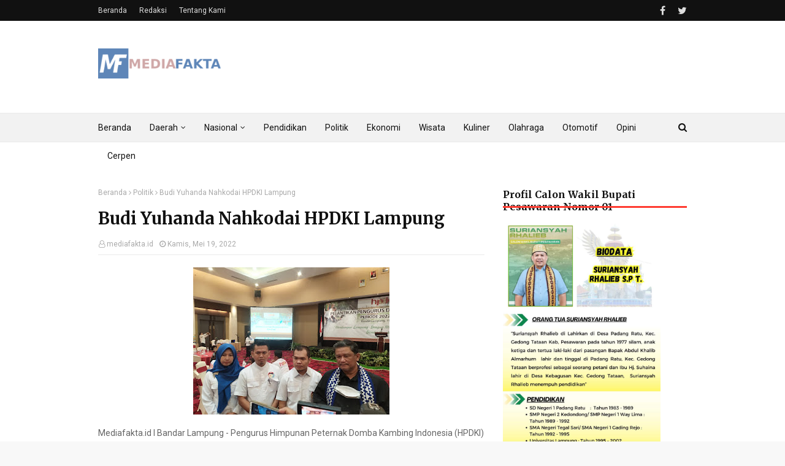

--- FILE ---
content_type: text/html; charset=UTF-8
request_url: https://www.mediafakta.id/2022/05/budi-yuhanda-nahkodai-hpdki-lampung.html
body_size: 32647
content:
<!DOCTYPE html>
<html class='ltr' dir='ltr' xmlns='http://www.w3.org/1999/xhtml' xmlns:b='http://www.google.com/2005/gml/b' xmlns:data='http://www.google.com/2005/gml/data' xmlns:expr='http://www.google.com/2005/gml/expr'>
<head>
<meta content='width=device-width, initial-scale=1, minimum-scale=1, maximum-scale=1' name='viewport'/>
<script async='async' data-ad-client='ca-pub-3128779464042803' src='https://pagead2.googlesyndication.com/pagead/js/adsbygoogle.js'></script>
<script async='async' src='https://cdn.onesignal.com/sdks/OneSignalSDK.js'></script>
<script>
      var OneSignal = window.OneSignal || [];
      OneSignal.push(function() {
        OneSignal.init({
          appId: "9c58c967-4d3f-40de-82a7-adebd653a213",
        });
      });
    </script>
<title>Budi Yuhanda Nahkodai HPDKI Lampung</title>
<meta content='text/html; charset=UTF-8' http-equiv='Content-Type'/>
<!-- Chrome, Firefox OS and Opera -->
<meta content='#f8f8f8' name='theme-color'/>
<!-- Windows Phone -->
<meta content='#f8f8f8' name='msapplication-navbutton-color'/>
<meta content='blogger' name='generator'/>
<link href='https://www.mediafakta.id/favicon.ico' rel='icon' type='image/x-icon'/>
<link href='https://www.mediafakta.id/2022/05/budi-yuhanda-nahkodai-hpdki-lampung.html' rel='canonical'/>
<link rel="alternate" type="application/atom+xml" title="Media Fakta - Atom" href="https://www.mediafakta.id/feeds/posts/default" />
<link rel="alternate" type="application/rss+xml" title="Media Fakta - RSS" href="https://www.mediafakta.id/feeds/posts/default?alt=rss" />
<link rel="service.post" type="application/atom+xml" title="Media Fakta - Atom" href="https://www.blogger.com/feeds/4299194398492461637/posts/default" />

<link rel="alternate" type="application/atom+xml" title="Media Fakta - Atom" href="https://www.mediafakta.id/feeds/4287481672211486210/comments/default" />
<!--Can't find substitution for tag [blog.ieCssRetrofitLinks]-->
<link href='https://blogger.googleusercontent.com/img/b/R29vZ2xl/AVvXsEgDIa8qwXMPhKVBZGp-90i2hejNS9ofoPEL-XJsUVFyoBKOIclyJKoG2aI803FJDyKh3EjrueErVLeNN_q9AQEuGRQch88Y32n0XlT0VtrOrdwQ63kaPvIF740NP6GTxiTJVnSXApcWro0sMlGpuAbDht6UCECrmnDUQUcewkAiQHj9VdeYZbzDWIF09g/s320/IMG-20220613-WA0012.jpg' rel='image_src'/>
<meta content='https://www.mediafakta.id/2022/05/budi-yuhanda-nahkodai-hpdki-lampung.html' property='og:url'/>
<meta content='Budi Yuhanda Nahkodai HPDKI Lampung' property='og:title'/>
<meta content='Mediafakta.id l Bandar Lampung - Pengurus Himpunan Peternak Domba Kambing Indonesia (HPDKI) Provinsi Lampung, mengadakan pelantikan dengan t...' property='og:description'/>
<meta content='https://blogger.googleusercontent.com/img/b/R29vZ2xl/AVvXsEgDIa8qwXMPhKVBZGp-90i2hejNS9ofoPEL-XJsUVFyoBKOIclyJKoG2aI803FJDyKh3EjrueErVLeNN_q9AQEuGRQch88Y32n0XlT0VtrOrdwQ63kaPvIF740NP6GTxiTJVnSXApcWro0sMlGpuAbDht6UCECrmnDUQUcewkAiQHj9VdeYZbzDWIF09g/w1200-h630-p-k-no-nu/IMG-20220613-WA0012.jpg' property='og:image'/>
<!-- Fonts -->
<link href='//fonts.googleapis.com/css?family=Roboto:400,400i,500,500i,700,700i|Merriweather:400,400i,700,700i' media='all' rel='stylesheet' type='text/css'/>
<link href='https://stackpath.bootstrapcdn.com/font-awesome/4.7.0/css/font-awesome.min.css' rel='stylesheet'/>
<!-- CSS -->
<style type='text/css'>@font-face{font-family:'Roboto';font-style:normal;font-weight:400;font-stretch:100%;font-display:swap;src:url(//fonts.gstatic.com/s/roboto/v50/KFOMCnqEu92Fr1ME7kSn66aGLdTylUAMQXC89YmC2DPNWubEbVmZiAr0klQmz24O0g.woff2)format('woff2');unicode-range:U+0460-052F,U+1C80-1C8A,U+20B4,U+2DE0-2DFF,U+A640-A69F,U+FE2E-FE2F;}@font-face{font-family:'Roboto';font-style:normal;font-weight:400;font-stretch:100%;font-display:swap;src:url(//fonts.gstatic.com/s/roboto/v50/KFOMCnqEu92Fr1ME7kSn66aGLdTylUAMQXC89YmC2DPNWubEbVmQiAr0klQmz24O0g.woff2)format('woff2');unicode-range:U+0301,U+0400-045F,U+0490-0491,U+04B0-04B1,U+2116;}@font-face{font-family:'Roboto';font-style:normal;font-weight:400;font-stretch:100%;font-display:swap;src:url(//fonts.gstatic.com/s/roboto/v50/KFOMCnqEu92Fr1ME7kSn66aGLdTylUAMQXC89YmC2DPNWubEbVmYiAr0klQmz24O0g.woff2)format('woff2');unicode-range:U+1F00-1FFF;}@font-face{font-family:'Roboto';font-style:normal;font-weight:400;font-stretch:100%;font-display:swap;src:url(//fonts.gstatic.com/s/roboto/v50/KFOMCnqEu92Fr1ME7kSn66aGLdTylUAMQXC89YmC2DPNWubEbVmXiAr0klQmz24O0g.woff2)format('woff2');unicode-range:U+0370-0377,U+037A-037F,U+0384-038A,U+038C,U+038E-03A1,U+03A3-03FF;}@font-face{font-family:'Roboto';font-style:normal;font-weight:400;font-stretch:100%;font-display:swap;src:url(//fonts.gstatic.com/s/roboto/v50/KFOMCnqEu92Fr1ME7kSn66aGLdTylUAMQXC89YmC2DPNWubEbVnoiAr0klQmz24O0g.woff2)format('woff2');unicode-range:U+0302-0303,U+0305,U+0307-0308,U+0310,U+0312,U+0315,U+031A,U+0326-0327,U+032C,U+032F-0330,U+0332-0333,U+0338,U+033A,U+0346,U+034D,U+0391-03A1,U+03A3-03A9,U+03B1-03C9,U+03D1,U+03D5-03D6,U+03F0-03F1,U+03F4-03F5,U+2016-2017,U+2034-2038,U+203C,U+2040,U+2043,U+2047,U+2050,U+2057,U+205F,U+2070-2071,U+2074-208E,U+2090-209C,U+20D0-20DC,U+20E1,U+20E5-20EF,U+2100-2112,U+2114-2115,U+2117-2121,U+2123-214F,U+2190,U+2192,U+2194-21AE,U+21B0-21E5,U+21F1-21F2,U+21F4-2211,U+2213-2214,U+2216-22FF,U+2308-230B,U+2310,U+2319,U+231C-2321,U+2336-237A,U+237C,U+2395,U+239B-23B7,U+23D0,U+23DC-23E1,U+2474-2475,U+25AF,U+25B3,U+25B7,U+25BD,U+25C1,U+25CA,U+25CC,U+25FB,U+266D-266F,U+27C0-27FF,U+2900-2AFF,U+2B0E-2B11,U+2B30-2B4C,U+2BFE,U+3030,U+FF5B,U+FF5D,U+1D400-1D7FF,U+1EE00-1EEFF;}@font-face{font-family:'Roboto';font-style:normal;font-weight:400;font-stretch:100%;font-display:swap;src:url(//fonts.gstatic.com/s/roboto/v50/KFOMCnqEu92Fr1ME7kSn66aGLdTylUAMQXC89YmC2DPNWubEbVn6iAr0klQmz24O0g.woff2)format('woff2');unicode-range:U+0001-000C,U+000E-001F,U+007F-009F,U+20DD-20E0,U+20E2-20E4,U+2150-218F,U+2190,U+2192,U+2194-2199,U+21AF,U+21E6-21F0,U+21F3,U+2218-2219,U+2299,U+22C4-22C6,U+2300-243F,U+2440-244A,U+2460-24FF,U+25A0-27BF,U+2800-28FF,U+2921-2922,U+2981,U+29BF,U+29EB,U+2B00-2BFF,U+4DC0-4DFF,U+FFF9-FFFB,U+10140-1018E,U+10190-1019C,U+101A0,U+101D0-101FD,U+102E0-102FB,U+10E60-10E7E,U+1D2C0-1D2D3,U+1D2E0-1D37F,U+1F000-1F0FF,U+1F100-1F1AD,U+1F1E6-1F1FF,U+1F30D-1F30F,U+1F315,U+1F31C,U+1F31E,U+1F320-1F32C,U+1F336,U+1F378,U+1F37D,U+1F382,U+1F393-1F39F,U+1F3A7-1F3A8,U+1F3AC-1F3AF,U+1F3C2,U+1F3C4-1F3C6,U+1F3CA-1F3CE,U+1F3D4-1F3E0,U+1F3ED,U+1F3F1-1F3F3,U+1F3F5-1F3F7,U+1F408,U+1F415,U+1F41F,U+1F426,U+1F43F,U+1F441-1F442,U+1F444,U+1F446-1F449,U+1F44C-1F44E,U+1F453,U+1F46A,U+1F47D,U+1F4A3,U+1F4B0,U+1F4B3,U+1F4B9,U+1F4BB,U+1F4BF,U+1F4C8-1F4CB,U+1F4D6,U+1F4DA,U+1F4DF,U+1F4E3-1F4E6,U+1F4EA-1F4ED,U+1F4F7,U+1F4F9-1F4FB,U+1F4FD-1F4FE,U+1F503,U+1F507-1F50B,U+1F50D,U+1F512-1F513,U+1F53E-1F54A,U+1F54F-1F5FA,U+1F610,U+1F650-1F67F,U+1F687,U+1F68D,U+1F691,U+1F694,U+1F698,U+1F6AD,U+1F6B2,U+1F6B9-1F6BA,U+1F6BC,U+1F6C6-1F6CF,U+1F6D3-1F6D7,U+1F6E0-1F6EA,U+1F6F0-1F6F3,U+1F6F7-1F6FC,U+1F700-1F7FF,U+1F800-1F80B,U+1F810-1F847,U+1F850-1F859,U+1F860-1F887,U+1F890-1F8AD,U+1F8B0-1F8BB,U+1F8C0-1F8C1,U+1F900-1F90B,U+1F93B,U+1F946,U+1F984,U+1F996,U+1F9E9,U+1FA00-1FA6F,U+1FA70-1FA7C,U+1FA80-1FA89,U+1FA8F-1FAC6,U+1FACE-1FADC,U+1FADF-1FAE9,U+1FAF0-1FAF8,U+1FB00-1FBFF;}@font-face{font-family:'Roboto';font-style:normal;font-weight:400;font-stretch:100%;font-display:swap;src:url(//fonts.gstatic.com/s/roboto/v50/KFOMCnqEu92Fr1ME7kSn66aGLdTylUAMQXC89YmC2DPNWubEbVmbiAr0klQmz24O0g.woff2)format('woff2');unicode-range:U+0102-0103,U+0110-0111,U+0128-0129,U+0168-0169,U+01A0-01A1,U+01AF-01B0,U+0300-0301,U+0303-0304,U+0308-0309,U+0323,U+0329,U+1EA0-1EF9,U+20AB;}@font-face{font-family:'Roboto';font-style:normal;font-weight:400;font-stretch:100%;font-display:swap;src:url(//fonts.gstatic.com/s/roboto/v50/KFOMCnqEu92Fr1ME7kSn66aGLdTylUAMQXC89YmC2DPNWubEbVmaiAr0klQmz24O0g.woff2)format('woff2');unicode-range:U+0100-02BA,U+02BD-02C5,U+02C7-02CC,U+02CE-02D7,U+02DD-02FF,U+0304,U+0308,U+0329,U+1D00-1DBF,U+1E00-1E9F,U+1EF2-1EFF,U+2020,U+20A0-20AB,U+20AD-20C0,U+2113,U+2C60-2C7F,U+A720-A7FF;}@font-face{font-family:'Roboto';font-style:normal;font-weight:400;font-stretch:100%;font-display:swap;src:url(//fonts.gstatic.com/s/roboto/v50/KFOMCnqEu92Fr1ME7kSn66aGLdTylUAMQXC89YmC2DPNWubEbVmUiAr0klQmz24.woff2)format('woff2');unicode-range:U+0000-00FF,U+0131,U+0152-0153,U+02BB-02BC,U+02C6,U+02DA,U+02DC,U+0304,U+0308,U+0329,U+2000-206F,U+20AC,U+2122,U+2191,U+2193,U+2212,U+2215,U+FEFF,U+FFFD;}</style>
<style id='page-skin-1' type='text/css'><!--
/*
-----------------------------------------------
Template Style
Name:        MediaFakta
Version:     Released Version
Author:      MediaFakta
Author Url:  http://www.mediafakta.id/
----------------------------------------------- */
a,abbr,acronym,address,applet,b,big,blockquote,body,caption,center,cite,code,dd,del,dfn,div,dl,dt,em,fieldset,font,form,h1,h2,h3,h4,h5,h6,html,i,iframe,img,ins,kbd,label,legend,li,object,p,pre,q,s,samp,small,span,strike,strong,sub,sup,table,tbody,td,tfoot,th,thead,tr,tt,u,ul,var{padding:0;border:0;outline:0;vertical-align:baseline;background:0 0;text-decoration:none}form,textarea,input,button{-webkit-appearance:none;-moz-appearance:none;appearance:none;border-radius:0}dl,ul{list-style-position:inside;font-weight:400;list-style:none}ul li{list-style:none}caption,th{text-align:center}img{border:none;position:relative}a,a:visited{text-decoration:none}.clearfix{clear:both}.section,.widget,.widget ul{margin:0;padding:0}a{color:#ff3b30}a img{border:0}abbr{text-decoration:none}.CSS_LIGHTBOX{z-index:999999!important}.separator a{clear:none!important;float:none!important;margin-left:0!important;margin-right:0!important}#navbar-iframe,.widget-item-control,a.quickedit,.home-link,.feed-links{display:none!important}.center{display:table;margin:0 auto;position:relative}.widget > h2,.widget > h3{display:none}body{background:#f8f8f8 url() repeat fixed top left;background-color:#f8f8f8;font-family:'Roboto',sans-serif;font-size:14px;font-weight:400;color:#656565;word-wrap:break-word;margin:0;padding:0}#outer-wrapper{max-width:none;margin:0 auto;background-color:#fff;box-shadow:0 0 5px rgba(0,0,0,.1)}.row{width:960px}#content-wrapper{margin:30px auto 0;overflow:hidden}#content-wrapper > .container{margin:0 -15px}#main-wrapper{float:left;overflow:hidden;width:66.66666667%;box-sizing:border-box;word-wrap:break-word;padding:0 15px;margin:0}#sidebar-wrapper{float:right;overflow:hidden;width:33.33333333%;box-sizing:border-box;word-wrap:break-word;padding:0 15px}.post-image-wrap{position:relative;display:block}.post-image-link,.about-author .avatar-container,.comments .avatar-image-container{background-color:#f9f9f9;color:transparent!important}.post-thumb{display:block;position:relative;width:100%;height:100%;object-fit:cover;z-index:1;transition:transform .25s ease}.post-image-link:hover .post-thumb,.post-image-wrap:hover .post-image-link .post-thumb,.hot-item-inner:hover .post-image-link .post-thumb{transform:scale(1.03)}h1,h2,h3,h4,h5,h6{font-family:'Merriweather',sans-serif}.post-title a{display:block}#top-bar{width:100%;height:34px;background-color:#111111;overflow:hidden;margin:0}#top-bar .container{margin:0 auto}.top-bar-nav{position:relative;float:left;display:block}.top-bar-nav .widget > .widget-title{display:none}.top-bar-nav ul li{float:left}.top-bar-nav ul li > a{height:34px;display:block;color:#ddd;font-size:12px;font-weight:400;line-height:34px;margin:0 10px 0 0;padding:0 5px;transition:color .17s}.top-bar-nav ul li:first-child > a{padding:0 5px 0 0}.top-bar-nav ul > li:hover > a{color:#ff3b30}.top-bar-social{position:relative;float:right;display:block}.top-bar-social .widget > .widget-title{display:none}.top-bar-social ul > li{float:left;display:inline-block}.top-bar-social ul > li > a{line-height:34px;display:block;color:#ddd;text-decoration:none;font-size:16px;text-align:center;padding:0 5px;margin:0 0 0 10px;transition:color .17s}.top-bar-social ul > li:last-child > a{padding:0 0 0 5px}.top-bar-social ul > li:hover > a{color:#ff3b30}.social a:before{display:inline-block;font-family:FontAwesome;font-style:normal;font-weight:400}.social .facebook a:before{content:"\f09a"}.social .twitter a:before{content:"\f099"}.social .gplus a:before{content:"\f0d5"}.social .rss a:before{content:"\f09e"}.social .youtube a:before{content:"\f16a"}.social .skype a:before{content:"\f17e"}.social .stumbleupon a:before{content:"\f1a4"}.social .tumblr a:before{content:"\f173"}.social .vk a:before{content:"\f189"}.social .stack-overflow a:before{content:"\f16c"}.social .github a:before{content:"\f09b"}.social .linkedin a:before{content:"\f0e1"}.social .dribbble a:before{content:"\f17d"}.social .soundcloud a:before{content:"\f1be"}.social .behance a:before{content:"\f1b4"}.social .digg a:before{content:"\f1a6"}.social .instagram a:before{content:"\f16d"}.social .pinterest a:before{content:"\f0d2"}.social .twitch a:before{content:"\f1e8"}.social .delicious a:before{content:"\f1a5"}.social .codepen a:before{content:"\f1cb"}.social .reddit a:before{content:"\f1a1"}.social .whatsapp a:before{content:"\f232"}.social .snapchat a:before{content:"\f2ac"}.social .email a:before{content:"\f0e0"}.social .external-link a:before{content:"\f35d"}.social-color .facebook a{background-color:#3b5999}.social-color .twitter a{background-color:#00acee}.social-color .gplus a{background-color:#db4a39}.social-color .youtube a{background-color:#db4a39}.social-color .instagram a{background:linear-gradient(15deg,#ffb13d,#dd277b,#4d5ed4)}.social-color .pinterest a{background-color:#ca2127}.social-color .dribbble a{background-color:#ea4c89}.social-color .linkedin a{background-color:#0077b5}.social-color .tumblr a{background-color:#365069}.social-color .twitch a{background-color:#6441a5}.social-color .rss a{background-color:#ffc200}.social-color .skype a{background-color:#00aff0}.social-color .stumbleupon a{background-color:#eb4823}.social-color .vk a{background-color:#4a76a8}.social-color .stack-overflow a{background-color:#f48024}.social-color .github a{background-color:#24292e}.social-color .soundcloud a{background:linear-gradient(#ff7400,#ff3400)}.social-color .behance a{background-color:#191919}.social-color .digg a{background-color:#1b1a19}.social-color .delicious a{background-color:#0076e8}.social-color .codepen a{background-color:#000}.social-color .reddit a{background-color:#ff4500}.social-color .whatsapp a{background-color:#3fbb50}.social-color .snapchat a{background-color:#ffe700}.social-color .email a{background-color:#888}.social-color .external-link a{background-color:#111111}.social-text .facebook a:after{content:"Facebook"}.social-text .twitter a:after{content:"Twitter"}.social-text .gplus a:after{content:"Google Plus"}.social-text .rss a:after{content:"Rss"}.social-text .youtube a:after{content:"YouTube"}.social-text .skype a:after{content:"Skype"}.social-text .stumbleupon a:after{content:"StumbleUpon"}.social-text .tumblr a:after{content:"Tumblr"}.social-text .vk a:after{content:"VKontakte"}.social-text .stack-overflow a:after{content:"Stack Overflow"}.social-text .github a:after{content:"Github"}.social-text .linkedin a:after{content:"LinkedIn"}.social-text .dribbble a:after{content:"Dribbble"}.social-text .soundcloud a:after{content:"SoundCloud"}.social-text .behance a:after{content:"Behance"}.social-text .digg a:after{content:"Digg"}.social-text .instagram a:after{content:"Instagram"}.social-text .pinterest a:after{content:"Pinterest"}.social-text .twitch a:after{content:"Twitch"}.social-text .delicious a:after{content:"Delicious"}.social-text .codepen a:after{content:"CodePen"}.social-text .flipboard a:after{content:"Flipboard"}.social-text .reddit a:after{content:"Reddit"}.social-text .whatsapp a:after{content:"Whatsapp"}.social-text .messenger a:after{content:"Messenger"}.social-text .snapchat a:after{content:"Snapchat"}.social-text .email a:after{content:"Email"}.social-text .external-link a:after{content:"WebSite"}#header-wrap{position:relative;margin:0}.header-header{background-color:#fff;width:100%;height:90px;position:relative;overflow:hidden;padding:30px 0}.header-header .container{position:relative;margin:0 auto;padding:0}.header-logo{position:relative;float:left;width:auto;max-width:200px;max-height:60px;margin:0;padding:15px 0}.header-logo .header-image-wrapper{display:block}.header-logo img{max-width:100%;max-height:60px;margin:0}.header-logo h1{color:#111111;font-size:36px;line-height:60px;margin:0}.header-logo p{font-size:12px;margin:5px 0 0}.header-ads{position:relative;float:right}.header-ads .widget > .widget-title{display:none}.header-ads .widget{max-width:100%}.header-ads .widget .widget-content{width:728px;max-width:100%;max-height:90px;line-height:1}.header-menu{position:relative;width:100%;height:48px;background-color:#f2f2f2;z-index:10;font-size:13px;box-sizing:border-box;margin:0;border-top:1px solid #eaeaea;border-bottom:1px solid #eaeaea}.header-menu .container{position:relative;margin:0 auto;padding:0}#main-menu .widget,#main-menu .widget > .widget-title{display:none}#main-menu .show-menu{display:block}#main-menu{position:relative;height:46px;z-index:15}#main-menu ul > li{float:left;position:relative;margin:0;padding:0;transition:background .17s}#main-menu ul > li > a{position:relative;color:#111111;font-size:14px;font-weight:400;line-height:46px;display:inline-block;margin:0;padding:0 15px;transition:color .17s ease}#main-menu #main-menu-nav > li:first-child > a{padding-left:0}#main-menu ul > li:hover > a{color:#ff3b30}#main-menu ul > li > ul{position:absolute;float:left;left:0;top:46px;width:180px;background-color:#fff;z-index:99999;margin-top:0;padding:0;border:1px solid #eaeaea;box-shadow:0 1px 0 0 #eaeaea;visibility:hidden;opacity:0}#main-menu ul > li > ul > li > ul{position:absolute;float:left;top:0;left:100%;margin:-1px 0 0}#main-menu ul > li > ul > li{display:block;float:none;position:relative}#main-menu ul > li > ul > li a{display:block;height:36px;font-size:13px;color:#777;line-height:36px;box-sizing:border-box;margin:0;padding:0 15px;border:0;border-bottom:1px solid #eaeaea;transition:all .17s ease}#main-menu ul > li > ul > li:hover > a{color:#ff3b30}#main-menu ul > li > ul > li:last-child a{border-bottom:0}#main-menu ul > li.has-sub > a:after{content:'\f107';float:right;font-family:FontAwesome;font-size:12px;font-weight:400;margin:0 0 0 5px}#main-menu ul > li > ul > li.has-sub > a:after{content:'\f105';float:right;margin:0}#main-menu .mega-menu{position:static!important}#main-menu .mega-menu > ul{width:100%;box-sizing:border-box;padding:20px 10px}#main-menu .mega-menu > ul.mega-menu-inner{overflow:hidden}#main-menu ul > li:hover > ul,#main-menu ul > li > ul > li:hover > ul{visibility:visible;opacity:1}#main-menu ul ul{transition:all .25s ease}.mega-menu-inner .mega-item{float:left;width:25%;box-sizing:border-box;padding:0 10px}.mega-menu-inner .mega-content{position:relative;width:100%;overflow:hidden;padding:0}.mega-content .post-image-wrap{width:100%;height:140px}.mega-content .post-image-link{width:100%;height:100%;z-index:1;display:block;position:relative;overflow:hidden;padding:0}.mega-content .post-title{position:relative;font-size:14px;font-weight:700;line-height:1.5em;margin:7px 0 5px;padding:0}.mega-content .post-title a{display:block;color:#111111;transition:color .17s}.mega-content .post-title a:hover{color:#ff3b30}.mega-content .post-meta{font-size:11px}.no-posts{float:left;width:100%;height:100px;line-height:100px;text-align:center}.mega-menu .no-posts{line-height:60px;color:#111111}.show-search,.hide-search{position:absolute;right:0;top:0;display:block;width:36px;height:46px;line-height:46px;z-index:20;color:#111111;font-size:15px;text-align:right;cursor:pointer;padding:0;transition:color .17s ease}.show-search:before{content:"\f002";font-family:FontAwesome;font-weight:400}.hide-search:before{content:"\f00d";font-family:FontAwesome;font-weight:400}.show-search:hover,.hide-search:hover{color:#ff3b30}#nav-search{display:none;position:absolute;left:0;top:0;width:100%;height:46px;z-index:99;background-color:#f2f2f2;box-sizing:border-box;padding:0}#nav-search .search-form{width:100%;height:46px;background-color:rgba(0,0,0,0);line-height:46px;overflow:hidden;padding:0}#nav-search .search-input{width:100%;height:46px;font-family:inherit;color:#111111;margin:0;padding:0 46px 0 0;background-color:rgba(0,0,0,0);font-size:13px;font-weight:400;outline:none;box-sizing:border-box;border:0}#mobile-logo .widget > .widget-title > h3{display:none}.mobile-header{display:none;position:relative;float:left;width:100%;height:50px;background-color:#111111;z-index:1010}.mobile-header .logo-content{position:relative;float:left;display:block;width:100%;height:50px;text-align:center;z-index:2}.mobile-header .logo-content > a{height:30px;display:inline-block;padding:10px 0}.mobile-header .logo-content > a > img{height:30px}.mobile-header .logo-content > h3{font-size:20px;height:30px;line-height:30px;margin:10px 0 0}.mobile-header .logo-content > h3 > a{color:#fff}.mobile-search-form{position:absolute;display:none;z-index:4;background-color:#111111;width:100%;height:50px;left:0;top:0}.mobile-search-form .mobile-search-input{background-color:#111111;display:block;width:calc(100% - 50px);height:50px;font-family:inherit;font-size:13px;font-weight:400;color:#fff;box-sizing:border-box;padding:0 20px;border:0}.mobile-search-form{position:absolute;display:none;z-index:4;background-color:#111111;width:100%;height:50px;left:0;top:0}.mobile-search-form .mobile-search-input{background-color:#111111;display:block;width:calc(100% - 50px);height:50px;font-size:13px;font-weight:400;color:#fff;box-sizing:border-box;padding:0 20px;border:0}.overlay{display:none;position:fixed;top:0;left:0;right:0;bottom:0;z-index:990;background:rgba(255,255,255,0.8)}.slide-menu-toggle,.show-mobile-search,.hide-mobile-search{position:absolute;line-height:50px;height:50px;width:50px;top:0;left:0;font-family:FontAwesome;color:#fff;font-size:18px;font-weight:400;text-align:center;cursor:pointer;z-index:4;padding:0}.slide-menu-toggle{border-right:1px solid rgba(255,255,255,0.08)}.show-mobile-search,.hide-mobile-search{border-left:1px solid rgba(255,255,255,0.08);left:auto;right:0}.slide-menu-toggle:before{content:"\f0c9"}.nav-active .slide-menu-toggle:before{content:"\f00d"}.show-mobile-search:before{content:"\f002"}.hide-mobile-search:before{content:"\f00d"}.mobile-menu{position:relative;float:left;width:100%;background-color:#111111;box-sizing:border-box;padding:20px;border-top:1px solid rgba(255,255,255,0.08);visibility:hidden;opacity:0;transform-origin:0 0;transform:scaleY(0);transition:all .17s ease}.nav-active .mobile-menu{visibility:visible;opacity:1;transform:scaleY(1)}.mobile-menu > ul{margin:0}.mobile-menu .m-sub{display:none;padding:0}.mobile-menu ul li{position:relative;display:block;overflow:hidden;float:left;width:100%;font-size:14px;line-height:38px;margin:0;padding:0;border-top:1px solid rgba(255,255,255,0.01)}.mobile-menu > ul > li{font-weight:400}.mobile-menu > ul li ul{overflow:hidden}.mobile-menu > ul > li:first-child{border-top:0}.mobile-menu ul li a{color:#fff;padding:0;display:block;transition:all .17s ease}.mobile-menu ul li.has-sub .submenu-toggle{position:absolute;top:0;right:0;color:#fff;cursor:pointer}.mobile-menu ul li.has-sub .submenu-toggle:after{content:'\f105';font-family:FontAwesome;font-weight:400;float:right;width:34px;font-size:16px;text-align:center;transition:all .17s ease}.mobile-menu ul li.has-sub.show > .submenu-toggle:after{transform:rotate(90deg)}.mobile-menu > ul > li > ul > li a{font-size:13px}.mobile-menu > ul > li > ul > li > a{color:#fff;opacity:.7;padding:0 0 0 15px}.mobile-menu > ul > li > ul > li > ul > li > a{color:#fff;opacity:.7;padding:0 0 0 30px}.mobile-menu ul > li > .submenu-toggle:hover{color:#ff3b30}.post-meta{display:block;overflow:hidden;color:#aaa;font-size:12px;font-weight:400;padding:0 1px}.post-meta .post-author,.post-meta .post-date{float:left;margin:0 10px 0 0}.post-meta .post-date{text-transform:capitalize}.post-meta a{color:#aaa;transition:color .17s}.post-meta a:hover{color:#ff3b30}.post-meta span:before{font-family:FontAwesome;font-weight:400;margin:0 3px 0 0}.post-meta .post-author:before{content:'\f2c0'}.post-meta .post-date:before{content:'\f017'}#hot-wrapper{margin:0 auto}#hot-section .widget,#hot-section .widget > .widget-title{display:none}#hot-section .show-hot{display:block!important}#hot-section .show-hot .widget-content{position:relative;overflow:hidden;height:320px;margin:30px 0 0}.hot-loader{position:relative;height:100%;overflow:hidden;display:block}.hot-loader:after{content:'';position:absolute;top:50%;left:50%;width:26px;height:26px;margin:-15px 0 0 -15px;border:2px solid #eaeaea;border-right-color:#ff3b30;border-radius:100%;animation:spinner .8s infinite linear;transform-origin:center}@-webkit-keyframes spinner {0%{-webkit-transform:rotate(0deg);transform:rotate(0deg)}to{-webkit-transform:rotate(1turn);transform:rotate(1turn)}}@keyframes spinner {0%{-webkit-transform:rotate(0deg);transform:rotate(0deg)}to{-webkit-transform:rotate(1turn);transform:rotate(1turn)}}ul.hot-posts{position:relative;overflow:hidden;height:320px;margin:0 -5px}.hot-posts .hot-item{position:relative;float:left;width:26%;height:155px;overflow:hidden;box-sizing:border-box;padding:0 5px}.hot-posts .item-0{width:48%;height:320px}.hot-posts .item-1{height:320px}.hot-posts .item-2{margin:0 0 10px}.hot-item-inner{position:relative;float:left;width:100%;height:100%;overflow:hidden;display:block}.hot-posts .post-image-link{width:100%;height:100%;position:relative;overflow:hidden;display:block}.hot-posts .post-image-link:after{content:'';position:absolute;top:0;left:0;right:0;bottom:0;background:linear-gradient(45deg,#292484 0,#dc4225 100%);z-index:2;opacity:.6;display:block}.hot-posts .item-1 .post-image-link:after{background:linear-gradient(45deg,#1a2980 0,#26d0ce 100%)}.hot-posts .item-2 .post-image-link:after{background:linear-gradient(45deg,#e0be00 0,#dc4225 100%)}.hot-posts .item-3 .post-image-link:after{background:linear-gradient(45deg,#1d976c 0,#3cf93d 100%)}.hot-posts .post-info{position:absolute;bottom:0;left:0;width:100%;background-image:linear-gradient(rgba(0,0,0,0),rgba(0,0,0,0.1));overflow:hidden;z-index:5;box-sizing:border-box;padding:25px 15px 15px}.hot-posts .post-tag{position:relative;display:inline-block;top:0;left:0;background-color:rgba(0,0,0,0);line-height:16px;box-sizing:border-box;border:1px solid #fff}.hot-posts .post-title{font-size:14px;font-weight:700;display:block;line-height:1.5em;margin:8px 0 7px}.hot-posts .item-0 .post-title{font-size:21px}.hot-posts .post-title a{color:#fff;display:block}.hot-posts .post-meta{font-size:11px;color:#f0f0f0}.show-hot .no-posts{position:absolute;top:calc(50% - 50px);left:0;width:100%}.queryMessage{overflow:hidden;background-color:#f2f2f2;color:#111111;font-size:13px;font-weight:400;padding:8px 10px;margin:0 0 25px}.queryMessage .query-info{margin:0 5px}.queryMessage .search-query,.queryMessage .search-label{font-weight:700;text-transform:uppercase}.queryMessage .search-query:before,.queryMessage .search-label:before{content:"\201c"}.queryMessage .search-query:after,.queryMessage .search-label:after{content:"\201d"}.queryMessage a.show-more{float:right;color:#ff3b30;text-decoration:underline;transition:opacity .17s}.queryMessage a.show-more:hover{opacity:.8}.queryEmpty{font-size:13px;font-weight:400;padding:10px 0;margin:0 0 25px;text-align:center}.title-wrap,.featured-posts .widget-title{position:relative;float:left;width:100%;height:29px;display:block;margin:0 0 20px;border-bottom:3px solid #eaeaea}.title-wrap > h3,.featured-posts .widget-title > h3{position:relative;float:left;height:32px;font-size:16px;color:#111111;margin:0}.title-wrap > h3:after,.featured-posts .widget-title > h3:after{content:'';position:absolute;left:0;bottom:0;height:3px;width:100%;background-color:#ff3b30;margin:0}a.view-all{float:right;font-size:13px;line-height:29px;color:#888;transition:color .17s ease}a.view-all:hover{color:#ff3b30}a.view-all:after{content:"\f105";float:right;font-weight:400;font-family:FontAwesome;margin:0 0 0 3px;transition:color .17s}.featured-posts > .widget{display:none;position:relative;float:left;width:100%;margin:0 0 30px}.featured-posts > .show-widget{display:block}.feat-big li{position:relative;float:right;width:calc(50% - 20px);overflow:hidden;margin:20px 0 0}.feat-big .item-0{float:left;width:calc(50% - 10px);margin:0}.feat-big .item-1{margin:0}.feat-big .feat-inner{position:relative;float:left;width:100%;overflow:hidden}.feat-big .post-image-link{position:relative;float:left;width:75px;height:65px;display:block;overflow:hidden;margin:0 12px 0 0}.feat-big .feat-inner .post-image-link{width:100%;height:180px;margin:0 0 13px}.feat-big .post-title{overflow:hidden;font-size:13px;font-weight:700;line-height:1.5em;margin:0 0 5px}.feat-big .item-big .post-info{float:left;overflow:hidden}.feat-big .item-small .post-info{overflow:hidden}.feat-big .item-0 .post-title{font-size:18px;margin:0 0 10px}.feat-big .post-title a{color:#111111;transition:color .17s ease}.feat-big .post-title a:hover{color:#ff3b30}.feat-big .item-small .post-meta{font-size:11px}.featured-posts > .col-width{width:calc(50% - 15px)}.featured-posts > .col-right{float:right}.feat-col li{position:relative;float:left;width:100%;overflow:hidden;margin:20px 0 0}.feat-col .item-0{margin:0}.feat-col .feat-inner{position:relative;float:left;width:100%;overflow:hidden}.feat-col .post-image-link{position:relative;float:left;width:75px;height:65px;display:block;overflow:hidden;margin:0 12px 0 0}.feat-col .feat-inner .post-image-link{width:100%;height:180px;margin:0 0 13px}.feat-col .post-title{overflow:hidden;font-size:13px;font-weight:700;line-height:1.5em;margin:0 0 5px}.feat-col .item-big .post-info{float:left;width:100%}.feat-col .item-small .post-info{overflow:hidden}.feat-col .item-0 .post-title{font-size:18px;margin:0 0 10px}.feat-col .post-title a{color:#111111;transition:color .17s ease}.feat-col .post-title a:hover{color:#ff3b30}.feat-col .item-small .post-meta{font-size:11px}.grid-small li{position:relative;display:inline-block;vertical-align:top;width:calc(33.33333333% - 40px / 3);overflow:hidden;margin:20px 0 0 20px}.grid-small li:nth-child(3n+1){margin:20px 0 0}.grid-small li.item-0{margin:0}.grid-small li.item-1,.grid-small li.item-2{margin:0 0 0 20px}.grid-small .post-image-link{position:relative;float:left;width:100%;height:120px;display:block;overflow:hidden;margin:0 0 7px}.grid-small .post-title{overflow:hidden;font-size:14px;font-weight:700;line-height:1.5em;margin:0 0 5px}.grid-small .post-info{float:left}.grid-small .post-title a{color:#111111;transition:color .17s ease}.grid-small .post-title a:hover{color:#ff3b30}.grid-small .post-meta{font-size:11px}ul.grid-big{margin:0 -15px}.grid-big li{position:relative;float:left;width:50%;overflow:hidden;box-sizing:border-box;padding:0 15px;margin:30px 0 0}.grid-big li.item-0,.grid-big li.item-1{margin:0}.grid-big .feat-inner{position:relative;float:left;width:100%;overflow:hidden}.grid-big .post-image-link{position:relative;float:left;width:100%;height:180px;display:block;overflow:hidden;margin:0 0 13px}.grid-big .post-title{overflow:hidden;font-size:18px;font-weight:700;line-height:1.5em;margin:0 0 10px}.grid-big .post-info{float:left;width:100%}.grid-big .post-title a{color:#111111;transition:color .17s ease}.grid-big .post-title a:hover{color:#ff3b30}.feat-list li{position:relative;float:left;width:100%;overflow:hidden;margin:30px 0 0}.feat-list .item-0{margin:0}.feat-list .feat-inner{position:relative;float:left;width:100%;overflow:hidden}.feat-list .post-image-link{position:relative;float:left;width:280px;height:180px;display:block;overflow:hidden;margin:0 25px 0 0}.feat-list .feat-inner .post-image-link{float:left;width:240px;height:150px;margin:0 20px 0 0}.feat-list .post-title{overflow:hidden;font-size:19px;font-weight:700;line-height:1.5em;margin:0 0 10px}.feat-list .post-info{overflow:hidden}.feat-list .post-title a{color:#111111;transition:color .17s ease}.feat-list .post-title a:hover{color:#ff3b30}.custom-widget li{overflow:hidden;margin:20px 0 0}.custom-widget li:first-child{margin:0}.custom-widget .post-image-link{position:relative;width:75px;height:65px;float:left;overflow:hidden;display:block;vertical-align:middle;margin:0 12px 0 0}.custom-widget .post-title{overflow:hidden;font-size:13px;font-weight:700;line-height:1.5em;margin:0 0 5px;padding:0}.custom-widget .post-title a{display:block;color:#111111;transition:color .17s}.custom-widget .post-title a:hover{color:#ff3b30}.custom-widget .post-meta{font-size:11px}.blog-post{display:block;overflow:hidden;word-wrap:break-word}.index-post{padding:0;margin:0 0 30px}.index-post .post-image-wrap{float:left;width:240px;height:150px;margin:0 20px 0 0}.index-post .post-image-wrap .post-image-link{width:100%;height:100%;position:relative;display:block;z-index:1;overflow:hidden}.post-tag{position:absolute;top:15px;left:15px;height:18px;z-index:5;background-color:rgba(0,0,0,0.5);color:#fff;font-size:10px;line-height:18px;font-weight:500;text-transform:uppercase;padding:0 6px;border-radius:2px}.index-post .post-info{overflow:hidden}.index-post .post-info > h2{font-size:19px;font-weight:700;line-height:1.5em;text-decoration:none;margin:0 0 10px}.index-post .post-info > h2 > a{display:block;color:#111111;transition:color .17s}.index-post .post-info > h2 > a:hover{color:#ff3b30}.widget iframe,.widget img{max-width:100%}.date-header{display:block;overflow:hidden;font-weight:400;margin:0!important;padding:0}.post-timestamp{margin-left:0}.post-snippet{position:relative;display:block;overflow:hidden;font-size:12px;line-height:1.6em;font-weight:400;margin:10px 0 0}#breadcrumb{font-size:12px;font-weight:400;color:#aaa;margin:0 0 10px}#breadcrumb a{color:#aaa;transition:color .17s}#breadcrumb a:hover{color:#ff3b30}#breadcrumb a,#breadcrumb em{display:inline-block}#breadcrumb .delimiter:after{content:'\f105';font-family:FontAwesome;font-style:normal;margin:0 3px}.item-post h1.post-title{color:#111111;font-size:27px;line-height:1.5em;font-weight:700;position:relative;display:block;margin:15px 0;padding:0}.static_page .item-post h1.post-title{padding:0 0 10px;margin:0;border-bottom:1px solid #eaeaea}.item-post .post-body{width:100%;line-height:1.5em;overflow:hidden;padding:20px 0 0}.static_page .item-post .post-body{padding:20px 0}.item-post .post-outer{padding:0}.item-post .post-body img{max-width:100%}.item-post .post-meta{padding:0 1px 10px;border-bottom:1px solid #eaeaea}.main .widget{margin:0}.main .Blog{border-bottom-width:0}.post-footer{position:relative;float:left;width:100%;margin:20px 0 0}.inline-ad{position:relative;display:block;max-height:60px;margin:0 0 30px}.inline-ad > ins{display:block!important;margin:0 auto!important}.item .inline-ad{float:left;width:100%;margin:20px 0 0}.item-post-wrap > .inline-ad{margin:0 0 20px}.post-labels{overflow:hidden;height:auto;position:relative;font-family:'Merriweather',sans-serif;padding:0;margin:0 0 25px}.post-labels span,.post-labels a{float:left;color:#aaa;font-size:12px;font-weight:400;margin:0 12px 0 0;transition:all .17s ease}.post-labels span{color:#111111}.post-labels a:hover{color:#ff3b30}.post-share{position:relative;overflow:hidden;line-height:0;margin:0 0 30px}ul.share-links{position:relative}.share-links li{width:32px;float:left;box-sizing:border-box;margin:0 5px 0 0}.share-links li.facebook,.share-links li.twitter,.share-links li.gplus{width:20%}.share-links li a{float:left;display:inline-block;cursor:pointer;width:100%;height:32px;line-height:32px;color:#fff;font-weight:400;font-size:13px;text-align:center;box-sizing:border-box;opacity:1;margin:0;padding:0;border-radius:2px;transition:all .17s ease}.share-links li.whatsapp-mobile{display:none}.is-mobile li.whatsapp-desktop{display:none}.is-mobile li.whatsapp-mobile{display:inline-block}.share-links li a:before{float:left;display:block;width:32px;background-color:rgba(255,255,255,0.07);font-size:15px;text-align:center;line-height:32px}.share-links li a:hover{opacity:.8}ul.post-nav{position:relative;overflow:hidden;display:block;margin:0 0 30px}.post-nav li{display:inline-block;width:50%}.post-nav .post-prev{float:left;text-align:left;box-sizing:border-box;padding:0 10px}.post-nav .post-next{float:right;text-align:right;box-sizing:border-box;padding:0 10px}.post-nav li a{color:#111111;line-height:1.4em;display:block;overflow:hidden;transition:color .17s}.post-nav li:hover a{color:#ff3b30}.post-nav li span{display:block;font-size:11px;color:#aaa;font-weight:700;text-transform:uppercase;padding:0 0 2px}.post-nav .post-prev span:before{content:"\f053";float:left;font-family:FontAwesome;font-size:9px;font-weight:400;text-transform:none;margin:0 2px 0 0}.post-nav .post-next span:after{content:"\f054";float:right;font-family:FontAwesome;font-size:9px;font-weight:400;text-transform:none;margin:0 0 0 2px}.post-nav p{font-family:'Merriweather',sans-serif;font-size:12px;font-weight:400;line-height:1.4em;margin:0}.post-nav .post-nav-active p{color:#aaa}.about-author{position:relative;display:block;overflow:hidden;padding:20px;margin:0 0 30px;border:1px solid #eaeaea}.about-author .avatar-container{position:relative;float:left;width:80px;height:80px;overflow:hidden;margin:0 15px 0 0;border-radius:100%}.about-author .author-avatar{float:left;width:100%;height:100%;border-radius:100%}.author-name{overflow:hidden;display:inline-block;font-size:16px;font-weight:700;margin:7px 0 3px}.author-name span{color:#111111}.author-name a{color:#111111;transition:color .17s}.author-name a:hover{color:#ff3b30}.author-description{display:block;overflow:hidden;font-size:13px;font-weight:400;line-height:1.5em}.author-description a:hover{text-decoration:underline}#related-wrap{overflow:hidden;margin:0 0 30px}#related-wrap .related-tag{display:none}.related-ready{float:left;width:100%}.related-ready .loader{height:178px}ul.related-posts{position:relative;overflow:hidden;margin:0 -10px;padding:0}.related-posts .related-item{width:33.33333333%;position:relative;overflow:hidden;float:left;display:block;box-sizing:border-box;padding:0 10px;margin:0}.related-posts .post-image-link{width:100%;height:120px;position:relative;overflow:hidden;display:block}.related-posts .related-item .post-meta{padding:0;border:0}.related-posts .post-title{font-size:14px;font-weight:700;line-height:1.5em;display:block;margin:7px 0 6px}.related-posts .post-title a{color:#111111;transition:color .17s}.related-posts .post-title a:hover{color:#ff3b30}#blog-pager{overflow:hidden;clear:both;margin:0 0 30px}.blog-pager a,.blog-pager span{float:left;display:block;min-width:30px;height:30px;background-color:#f0f0f0;color:#111111;font-size:13px;font-weight:500;line-height:30px;text-align:center;box-sizing:border-box;margin:0 5px 0 0;border-radius:2px;transition:all .17s ease}.blog-pager .blog-pager-newer-link,.blog-pager .blog-pager-older-link{padding:0 15px}.blog-pager .blog-pager-newer-link{float:left}.blog-pager .blog-pager-older-link{float:right}.blog-pager span.page-dots{min-width:20px;background-color:#fff;font-size:16px;line-height:30px;font-weight:400;letter-spacing:-1px;border:0}.blog-pager .page-of{display:none;width:auto;float:right;border-color:rgba(0,0,0,0);margin:0}.blog-pager .page-active,.blog-pager a:hover{background-color:#ff3b30;color:#fff;border-color:#ff3b30}.blog-pager .page-prev:before,.blog-pager .page-next:before{font-family:FontAwesome;font-size:16px;font-weight:400}.blog-pager .page-prev:before{content:'\f104'}.blog-pager .page-next:before{content:'\f105'}.blog-pager .blog-pager-newer-link:after{content:'\f104';float:left;font-family:FontAwesome;font-weight:400;margin:0 3px 0 0}.blog-pager .blog-pager-older-link:after{content:'\f105';float:right;font-family:FontAwesome;font-weight:400;margin:0 0 0 3px}.archive #blog-pager{display:none}.blog-post-comments{display:none;margin:0 0 30px}.blog-post-comments .comments-title{margin:0 0 20px}.comments-system-disqus .comments-title,.comments-system-facebook .comments-title{margin:0}#comments{margin:0}#gpluscomments{float:left!important;width:100%!important;margin:0 0 25px!important}#gpluscomments iframe{float:left!important;width:100%}.comments{display:block;clear:both;margin:0;color:#111111}.comments > h3{font-size:13px;font-weight:400;font-style:italic;padding-top:1px}.comments .comments-content .comment{list-style:none;margin:0;padding:0 0 8px}.comments .comments-content .comment:first-child{padding-top:0}.facebook-tab,.fb_iframe_widget_fluid span,.fb_iframe_widget iframe{width:100%!important}.comments .item-control{position:static}.comments .avatar-image-container{float:left;overflow:hidden;position:absolute}.comments .avatar-image-container,.comments .avatar-image-container img{height:45px;max-height:45px;width:45px;max-width:45px;border-radius:0}.comments .comment-block{overflow:hidden;padding:0 0 10px}.comments .comment-block,.comments .comments-content .comment-replies{margin:0 0 0 60px}.comments .comments-content .inline-thread{padding:0}.comments .comment-actions{float:left;width:100%;position:relative;margin:0}.comments .comments-content .comment-header{font-size:12px;display:block;overflow:hidden;clear:both;margin:0 0 3px;padding:0 0 5px;border-bottom:1px dashed #eaeaea}.comments .comments-content .comment-header a{color:#111111;transition:color .17s}.comments .comments-content .comment-header a:hover{color:#ff3b30}.comments .comments-content .user{font-style:normal;font-weight:700;text-transform:uppercase;display:block}.comments .comments-content .icon.blog-author{display:none}.comments .comments-content .comment-content{float:left;font-size:13px;color:#5E5E5E;font-weight:400;text-align:left;line-height:1.4em;margin:5px 0 9px}.comments .comment .comment-actions a{margin-right:5px;padding:2px 5px;color:#111111;font-weight:400;border:1px solid #f5f5f5;font-size:10px;transition:all .17s ease}.comments .comment .comment-actions a:hover{color:#fff;background-color:#ff3b30;border-color:#ff3b30;text-decoration:none}.comments .comments-content .datetime{float:left;font-size:11px;font-weight:400;color:#aaa;position:relative;padding:0 1px;margin:4px 0 0;display:block}.comments .comments-content .datetime a,.comments .comments-content .datetime a:hover{color:#aaa}.comments .comments-content .datetime:before{content:'\f017';font-family:FontAwesome;font-size:11px;font-weight:400;font-style:normal;margin:0 3px 0 0}.comments .thread-toggle{margin-bottom:4px}.comments .thread-toggle .thread-arrow{height:7px;margin:0 3px 2px 0}.comments .thread-count a,.comments .continue a{transition:opacity .17s}.comments .thread-count a:hover,.comments .continue a:hover{opacity:.8}.comments .thread-expanded{padding:5px 0 0}.comments .thread-chrome.thread-collapsed{display:none}.thread-arrow:before{content:'';font-family:FontAwesome;color:#111111;font-weight:400;margin:0 2px 0 0}.comments .thread-expanded .thread-arrow:before{content:'\f0d7'}.comments .thread-collapsed .thread-arrow:before{content:'\f0da'}.comments .comments-content .comment-thread{margin:0}.comments .comments-content .comment-thread > ol{padding:0}.comments .continue a{padding:0 0 0 60px;font-weight:400}.comments .comments-content .loadmore.loaded{margin:0;padding:0}.comments .comment-replybox-thread{margin:0}.comments .comments-content .loadmore,.comments .comments-content .loadmore.loaded{display:none}.post-body h1,.post-body h2,.post-body h3,.post-body h4,.post-body h5,.post-body h6{color:#111111;margin:0 0 15px}.post-body h1,.post-body h2{font-size:24px}.post-body h3{font-size:21px}.post-body h4{font-size:18px}.post-body h5{font-size:16px}.post-body h6{font-size:13px}blockquote{font-style:italic;padding:10px;margin:0;border-left:4px solid #ff3b30}blockquote:before,blockquote:after{display:inline-block;font-family:FontAwesome;font-style:normal;font-weight:400;color:#aaa;line-height:1}blockquote:before{content:'\f10d';margin:0 10px 0 0}blockquote:after{content:'\f10e';margin:0 0 0 10px}.widget .post-body ul,.widget .post-body ol{line-height:1.5;font-weight:400}.widget .post-body li{margin:5px 0;padding:0;line-height:1.5}.post-body ul{padding:0 0 0 20px}.post-body ul li:before{content:"\f105";font-family:FontAwesome;font-size:13px;font-weight:400;margin:0 5px 0 0}.post-body u{text-decoration:underline}.post-body a{transition:color .17s ease}.post-body strike{text-decoration:line-through}.contact-form{overflow:hidden}.contact-form .widget-title{display:none}.contact-form .contact-form-name{width:calc(50% - 5px)}.contact-form .contact-form-email{width:calc(50% - 5px);float:right}.sidebar .widget{position:relative;overflow:hidden;background-color:#fff;box-sizing:border-box;padding:0;margin:0 0 30px}.sidebar .widget-title{position:relative;float:left;width:100%;height:29px;display:block;margin:0 0 20px;border-bottom:3px solid #eaeaea}.sidebar .widget-title > h3{position:relative;float:left;height:32px;font-size:16px;color:#111111;margin:0}.sidebar .widget-title > h3:after{content:'';position:absolute;left:0;bottom:0;height:3px;width:100%;background-color:#ff3b30;margin:0}.sidebar .widget-content{float:left;width:100%;margin:0}.social-counter li{float:left;width:calc(50% - 5px);margin:10px 0 0}.social-counter li:nth-child(1),.social-counter li:nth-child(2){margin-top:0}.social-counter li:nth-child(even){float:right}.social-counter li a{display:block;height:34px;font-size:13px;color:#fff;line-height:34px;border-radius:2px;transition:opacity .17s}.social-counter li a:hover{opacity:.8}.social-counter li a:before{float:left;width:34px;height:34px;background-color:rgba(255,255,255,0.1);font-size:16px;text-align:center;margin:0 10px 0 0}.list-label li{position:relative;display:block;padding:8px 0;border-top:1px dotted #eaeaea}.list-label li:first-child{padding:0 0 8px;border-top:0}.list-label li:last-child{padding-bottom:0;border-bottom:0}.list-label li a{display:block;color:#111111;font-size:13px;font-weight:400;text-transform:capitalize;transition:color .17s}.list-label li a:before{content:"\f105";float:left;color:#111111;font-weight:400;font-family:FontAwesome;margin:0 3px 0 0;transition:color .17s}.list-label li a:hover{color:#ff3b30}.list-label .label-count{position:relative;float:right;width:16px;height:16px;background-color:#ff3b30;color:#fff;font-size:11px;font-weight:400;text-align:center;line-height:16px;border-radius:2px}.cloud-label li{position:relative;float:left;margin:0 5px 5px 0}.cloud-label li a{display:block;height:26px;background-color:#f2f2f2;color:#111111;font-size:12px;line-height:26px;font-weight:400;padding:0 10px;border-radius:2px;transition:all .17s ease}.cloud-label li a:hover{color:#fff;background-color:#ff3b30}.cloud-label .label-count{display:none}.sidebar .FollowByEmail > .widget-title > h3{margin:0}.FollowByEmail .widget-content{position:relative;overflow:hidden;font-weight:400;text-align:center;box-sizing:border-box;padding:20px;border:1px solid #eaeaea}.FollowByEmail .widget-content > h3{font-size:18px;color:#111111;font-weight:700;margin:0 0 13px}.FollowByEmail .before-text{font-size:13px;color:#888;line-height:1.4em;margin:0 0 10px;display:block;padding:0 15px;overflow:hidden}.FollowByEmail .follow-by-email-inner{position:relative}.FollowByEmail .follow-by-email-inner .follow-by-email-address{width:100%;height:34px;color:#888;font-size:11px;font-family:inherit;text-align:center;padding:0 10px;margin:0 0 10px;box-sizing:border-box;border:1px solid #eaeaea;border-radius:2px;transition:ease .17s}.FollowByEmail .follow-by-email-inner .follow-by-email-address:focus{border-color:rgba(0,0,0,0.1)}.FollowByEmail .follow-by-email-inner .follow-by-email-submit{width:100%;height:34px;font-family:inherit;font-size:11px;color:#fff;background-color:#ff3b30;text-transform:uppercase;text-align:center;font-weight:700;cursor:pointer;margin:0;border:0;border-radius:2px;transition:background .17s}.FollowByEmail .follow-by-email-inner .follow-by-email-submit:hover{background-color:#111111}#ArchiveList ul.flat li{color:#111111;font-size:13px;font-weight:400;padding:8px 0;border-bottom:1px dotted #eaeaea}#ArchiveList ul.flat li:first-child{padding-top:0}#ArchiveList ul.flat li:last-child{padding-bottom:0;border-bottom:0}#ArchiveList .flat li > a{display:block;color:#111111;transition:color .17s}#ArchiveList .flat li > a:hover{color:#ff3b30}#ArchiveList .flat li > a:before{content:"\f105";float:left;color:#111111;font-weight:400;font-family:FontAwesome;margin:0 3px 0 0;display:inline-block;transition:color .17s}#ArchiveList .flat li > a > span{position:relative;float:right;width:16px;height:16px;background-color:#ff3b30;color:#fff;font-size:11px;font-weight:400;text-align:center;line-height:16px}.PopularPosts .post{overflow:hidden;margin:20px 0 0}.PopularPosts .post:first-child{margin:0}.PopularPosts .post-image-link{position:relative;width:75px;height:65px;float:left;overflow:hidden;display:block;vertical-align:middle;margin:0 12px 0 0}.PopularPosts .post-info{overflow:hidden}.PopularPosts .post-title{font-size:13px;font-weight:700;line-height:1.5em;margin:0 0 5px}.PopularPosts .post-title a{display:block;color:#111111;transition:color .17s}.PopularPosts .post-title a:hover{color:#ff3b30}.PopularPosts .post-meta{font-size:11px}.PopularPosts .post-date:before{font-size:10px}.FeaturedPost .post-image-link{display:block;position:relative;overflow:hidden;width:100%;height:180px;margin:0 0 13px}.FeaturedPost .post-title{font-size:18px;overflow:hidden;font-weight:700;line-height:1.5em;margin:0 0 10px}.FeaturedPost .post-title a{color:#111111;display:block;transition:color .17s ease}.FeaturedPost .post-title a:hover{color:#ff3b30}.Text{font-size:13px}.contact-form-widget form{font-weight:400}.contact-form-name{float:left;width:100%;height:30px;font-family:inherit;font-size:13px;line-height:30px;box-sizing:border-box;padding:5px 10px;margin:0 0 10px;border:1px solid #eaeaea;border-radius:2px}.contact-form-email{float:left;width:100%;height:30px;font-family:inherit;font-size:13px;line-height:30px;box-sizing:border-box;padding:5px 10px;margin:0 0 10px;border:1px solid #eaeaea;border-radius:2px}.contact-form-email-message{float:left;width:100%;font-family:inherit;font-size:13px;box-sizing:border-box;padding:5px 10px;margin:0 0 10px;border:1px solid #eaeaea;border-radius:2px}.contact-form-button-submit{float:left;width:100%;height:30px;background-color:#ff3b30;font-size:13px;color:#fff;line-height:30px;cursor:pointer;box-sizing:border-box;padding:0 10px;margin:0;border:0;border-radius:2px;transition:background .17s ease}.contact-form-button-submit:hover{background-color:#111111}.contact-form-error-message-with-border{float:left;width:100%;background-color:#fbe5e5;font-size:11px;text-align:center;line-height:11px;padding:3px 0;margin:10px 0;box-sizing:border-box;border:1px solid #fc6262}.contact-form-success-message-with-border{float:left;width:100%;background-color:#eaf6ff;font-size:11px;text-align:center;line-height:11px;padding:3px 0;margin:10px 0;box-sizing:border-box;border:1px solid #5ab6f9}.contact-form-cross{margin:0 0 0 3px}.contact-form-error-message,.contact-form-success-message{margin:0}.BlogSearch .search-input{float:left;width:75%;height:30px;background-color:#fff;font-weight:400;font-size:13px;line-height:30px;box-sizing:border-box;padding:5px 10px;border:1px solid #eaeaea;border-right-width:0}.BlogSearch .search-action{float:right;width:25%;height:30px;font-family:inherit;font-size:13px;line-height:30px;cursor:pointer;box-sizing:border-box;background-color:#ff3b30;color:#fff;padding:0 5px;border:0;transition:background .17s ease}.BlogSearch .search-action:hover{background-color:#111111}.Profile .profile-img{float:left;width:80px;height:80px;margin:0 15px 0 0;transition:all .17s ease}.Profile .profile-datablock{margin:0}.Profile .profile-data .g-profile{display:block;font-size:14px;color:#111111;margin:0 0 5px;transition:color .17s ease}.Profile .profile-data .g-profile:hover{color:#ff3b30}.Profile .profile-info > .profile-link{color:#111111;font-size:11px;margin:5px 0 0;transition:color .17s ease}.Profile .profile-info > .profile-link:hover{color:#ff3b30}.Profile .profile-datablock .profile-textblock{display:none}.common-widget .LinkList ul li,.common-widget .PageList ul li{width:calc(50% - 5px);padding:7px 0 0}.common-widget .LinkList ul li:nth-child(odd),.common-widget .PageList ul li:nth-child(odd){float:left}.common-widget .LinkList ul li:nth-child(even),.common-widget .PageList ul li:nth-child(even){float:right}.common-widget .LinkList ul li a,.common-widget .PageList ul li a{display:block;color:#111111;font-size:13px;font-weight:400;transition:color .17s ease}.common-widget .LinkList ul li a:hover,.common-widget .PageList ul li a:hover{color:#ff3b30}.common-widget .LinkList ul li:first-child,.common-widget .LinkList ul li:nth-child(2),.common-widget .PageList ul li:first-child,.common-widget .PageList ul li:nth-child(2){padding:0}#footer-wrapper{background-color:#111111}#footer-wrapper .container{position:relative;overflow:hidden;margin:0 auto;padding:25px 0}.footer-widgets-wrap{position:relative;display:flex;margin:0 -15px}#footer-wrapper .footer{display:inline-block;float:left;width:33.33333333%;box-sizing:border-box;padding:0 15px}#footer-wrapper .footer .widget{float:left;width:100%;padding:0;margin:25px 0 0}#footer-wrapper .footer .Text{margin:10px 0 0}#footer-wrapper .footer .widget:first-child{margin:0}#footer-wrapper .footer .widget-content{float:left;width:100%}.footer .widget > .widget-title{position:relative;float:left;width:100%;height:29px;display:block;margin:0 0 20px;border-bottom:3px solid rgba(255,255,255,0.05)}.footer .widget > .widget-title > h3{position:relative;float:left;height:32px;font-size:16px;color:#ffffff;margin:0}.footer .widget > .widget-title > h3:after{content:'';position:absolute;left:0;bottom:0;height:3px;width:100%;background-color:#ff3b30;margin:0}.footer .PopularPosts .post,.footer .custom-widget li,.footer .FeaturedPost .post-meta{border-color:rgba(255,255,255,0.05)}.footer .post-image-link{background-color:rgba(255,255,255,0.05)}.footer .custom-widget .post-title a,.footer .PopularPosts .post-title a,.footer .FeaturedPost .post-title a,.footer .LinkList ul li a,.footer .PageList ul li a,.footer .Profile .profile-data .g-profile,.footer .Profile .profile-info > .profile-link{color:#ffffff}.footer .custom-widget .post-title a:hover,.footer .PopularPosts .post-title a:hover,.footer .FeaturedPost .post-title a:hover,.footer .LinkList ul li a:hover,.footer .PageList ul li a:hover,.footer .Profile .profile-data .g-profile:hover,.footer .Profile .profile-info > .profile-link:hover{color:#ff3b30}.footer .no-posts{color:#ffffff}.footer .FollowByEmail .widget-content > h3{color:#ffffff}.footer .FollowByEmail .widget-content{background-color:rgba(255,255,255,0.05);border-color:rgba(255,255,255,0.05)}.footer .FollowByEmail .before-text,#footer-wrapper .footer .Text{color:#aaa}.footer .FollowByEmail .follow-by-email-inner .follow-by-email-submit:hover{background:#111111}.footer .FollowByEmail .follow-by-email-inner .follow-by-email-address{background-color:rgba(255,255,255,0.05);color:#ffffff;border-color:rgba(255,255,255,0.05)}.footer #ArchiveList .flat li > a{color:#ffffff}.footer .list-label li,.footer .BlogArchive #ArchiveList ul.flat li{border-color:rgba(255,255,255,0.05)}.footer .list-label li:first-child{padding-top:0}.footer .list-label li a,.footer .list-label li a:before,.footer #ArchiveList .flat li > a,.footer #ArchiveList .flat li > a:before{color:#ffffff}.footer .list-label li > a:hover,.footer #ArchiveList .flat li > a:hover{color:#ff3b30}.footer .list-label .label-count,.footer #ArchiveList .flat li > a > span{background-color:rgba(255,255,255,0.05);color:#ffffff}.footer .cloud-label li a{background-color:rgba(255,255,255,0.05);color:#ffffff}.footer .cloud-label li a:hover{background-color:#ff3b30;color:#fff}.footer .BlogSearch .search-input{background-color:rgba(255,255,255,0.05);color:#ffffff;border-color:rgba(255,255,255,0.05)}.footer .contact-form-name,.footer .contact-form-email,.footer .contact-form-email-message{background-color:rgba(255,255,255,0.05);color:#ffffff;border-color:rgba(255,255,255,0.05)}.footer .BlogSearch .search-action:hover,.footer .FollowByEmail .follow-by-email-inner .follow-by-email-submit:hover,.footer .contact-form-button-submit:hover{background-color:rgba(0,0,0,0.3)}#sub-footer-wrapper{color:#ffffff;display:block;padding:0;width:100%;overflow:hidden;border-top:1px solid rgba(255,255,255,0.05)}#sub-footer-wrapper .container{overflow:hidden;margin:0 auto;padding:10px 0}#menu-footer{float:right;position:relative;display:block}#menu-footer .widget > .widget-title{display:none}#menu-footer ul li{float:left;display:inline-block;height:34px;padding:0;margin:0}#menu-footer ul li a{font-size:12px;font-weight:400;display:block;color:#ffffff;line-height:34px;padding:0 5px;margin:0 0 0 10px;transition:color .17s ease}#menu-footer ul li:last-child a{padding:0 0 0 5px}#menu-footer ul li a:hover{color:#ff3b30}#sub-footer-wrapper .copyright-area{font-size:12px;float:left;height:34px;line-height:34px;font-weight:400}#sub-footer-wrapper .copyright-area a{color:#ffffff;transition:color .17s}#sub-footer-wrapper .copyright-area a:hover{color:#ff3b30}.hidden-widgets{display:none;visibility:hidden}.back-top{display:none;z-index:1010;width:34px;height:34px;position:fixed;bottom:25px;right:25px;cursor:pointer;overflow:hidden;font-size:20px;color:#fff;text-align:center;line-height:34px;border-radius:2px}.back-top:before{content:'';position:absolute;top:0;left:0;right:0;bottom:0;background-color:#ff3b30;opacity:.5;transition:opacity .17s ease}.back-top:after{content:'\f106';position:relative;font-family:FontAwesome;font-weight:400;opacity:.8;transition:opacity .17s ease}.back-top:hover:before,.back-top:hover:after,.nav-active .back-top:after,.nav-active .back-top:before{opacity:1}.error404 #main-wrapper{width:100%!important;margin:0!important}.error404 #sidebar-wrapper{display:none}.errorWrap{color:#111111;text-align:center;padding:80px 0 100px}.errorWrap h3{font-size:160px;line-height:1;margin:0 0 30px}.errorWrap h4{font-size:25px;margin:0 0 20px}.errorWrap p{margin:0 0 10px}.errorWrap a{display:block;color:#ff3b30;padding:10px 0 0}.errorWrap a i{font-size:20px}.errorWrap a:hover{text-decoration:underline}@media screen and (max-width: 1100px) {#outer-wrapper{max-width:100%}.row{width:100%}#top-bar .container,.header-header .container,.header-menu .container,#hot-wrapper{box-sizing:border-box;padding:0 20px}#header-wrap{height:auto}.header-logo{max-width:30%}.header-ads{max-width:70%}.show-search,.hide-search{right:20px}#nav-search .search-input{padding:0 46px 0 20px}#content-wrapper{position:relative;box-sizing:border-box;padding:0 20px;margin:30px 0 0}#footer-wrapper .container{box-sizing:border-box;padding:25px 20px}#sub-footer-wrapper .container{box-sizing:border-box;padding:10px 20px}}@media screen and (max-width: 980px) {#content-wrapper > .container{margin:0}#top-bar,.header-logo,.header-menu{display:none}.mobile-header{display:block}#header-wrap{padding:0}.header-header{height:auto;padding:0}.header-header .container.row{width:100%}.header-ads{width:100%;max-width:100%;box-sizing:border-box;padding:0}.header-ads .widget .widget-content{position:relative;padding:20px 0;margin:0 auto}#header-inner a{display:inline-block!important}#main-wrapper,#sidebar-wrapper{width:100%;padding:0}}@media screen and (max-width: 880px) {.footer-widgets-wrap{display:block}#footer-wrapper .footer{width:100%;margin-right:0}#footer-sec2,#footer-sec3{margin-top:25px}}@media screen and (max-width: 680px) {#hot-section .show-hot .widget-content,#hot-section .hot-posts{height:auto}#hot-section .loader{height:200px}.hot-posts .hot-item{width:100%;height:180px;margin:4px 0 0}.hot-posts .item-0{margin:0}.featured-posts > .col-width,.grid-big li{width:100%}.feat-big li,.feat-big .item-0{width:100%}.feat-big .item-1{margin:20px 0 0}.grid-big li.item-big{margin:30px 0 0}.grid-big li.item-0{margin:0}.index-post .post-image-wrap,.feat-list .feat-inner .post-image-link,.feat-big .feat-inner .post-image-link,.feat-col .feat-inner .post-image-link,.grid-big .post-image-link,.FeaturedPost .post-image-link{width:100%;height:180px;margin:0 0 10px}.index-post .post-info,.feat-big .item-big .post-info,.feat-list .post-info{float:left;width:100%}.post-snippet{margin:8px 0 0}#menu-footer,#sub-footer-wrapper .copyright-area{width:100%;height:auto;line-height:inherit;text-align:center}#menu-footer{margin:10px 0 0}#sub-footer-wrapper .copyright-area{margin:10px 0}#menu-footer ul li{float:none;height:auto}#menu-footer ul li a{line-height:inherit;margin:0 3px 5px}}@media screen and (max-width: 540px) {.hot-posts .hot-item,.index-post .post-image-wrap,.feat-list .feat-inner .post-image-link,.feat-big .feat-inner .post-image-link,.feat-col .feat-inner .post-image-link,.grid-big .post-image-link,.FeaturedPost .post-image-link{height:160px}.share-links li a span{display:none}.share-links li.facebook,.share-links li.twitter,.share-links li.gplus{width:30px}ul.related-posts{margin:0}.related-posts .related-item,.grid-small li,.feat-big .item-small{width:100%;padding:0;margin:20px 0 0}.feat-big .item-0{margin:0}.feat-big .item-small .post-info,.grid-small .post-info{float:none;overflow:hidden}.grid-small li:nth-child(3n+1){margin:20px 0 0}.grid-small li.item-1,.grid-small li.item-2{margin:20px 0 0}.related-posts .item-0,.grid-small li.item-0{padding:0;margin:0;border:0}.related-posts .related-item:first-child{padding:0}.related-posts .post-image-link,.feat-big .item-small .post-image-link,.grid-small .post-image-link{width:75px;height:65px;float:left;margin:0 12px 0 0}.related-posts .post-tag{display:none}.related-posts .post-title,.grid-small .post-title{font-size:13px;overflow:hidden;margin:0 0 5px}.inline-ad,.inline-ad > ins{height:auto;min-height:1px;max-height:250px}.item-post h1.post-title{font-size:25px}}@media screen and (max-width: 440px) {.hot-posts .post-title,.hot-posts .item-0 .post-title{font-size:15px}.queryMessage{text-align:center}.queryMessage a.show-more{width:100%;margin:10px 0 0}.item-post h1.post-title{font-size:21px}blockquote{padding:10px 15px}.about-author{text-align:center}.about-author .avatar-container{float:none;display:table;margin:0 auto 10px}#comments ol{padding:0}.errorWrap{padding:70px 0 100px}.errorWrap h3{font-size:130px}}@media screen and (max-width: 360px) {.about-author .avatar-container{width:60px;height:60px}}

--></style>
<style>
/*-------Typography and ShortCodes-------*/
.firstcharacter{float:left;color:#27ae60;font-size:75px;line-height:60px;padding-top:4px;padding-right:8px;padding-left:3px}.post-body h1,.post-body h2,.post-body h3,.post-body h4,.post-body h5,.post-body h6{margin-bottom:15px;color:#2c3e50}blockquote{font-style:italic;color:#888;border-left:5px solid #27ae60;margin-left:0;padding:10px 15px}blockquote:before{content:'\f10d';display:inline-block;font-family:FontAwesome;font-style:normal;font-weight:400;line-height:1;-webkit-font-smoothing:antialiased;-moz-osx-font-smoothing:grayscale;margin-right:10px;color:#888}blockquote:after{content:'\f10e';display:inline-block;font-family:FontAwesome;font-style:normal;font-weight:400;line-height:1;-webkit-font-smoothing:antialiased;-moz-osx-font-smoothing:grayscale;margin-left:10px;color:#888}.button{background-color:#2c3e50;float:left;padding:5px 12px;margin:5px;color:#fff;text-align:center;border:0;cursor:pointer;border-radius:3px;display:block;text-decoration:none;font-weight:400;transition:all .3s ease-out !important;-webkit-transition:all .3s ease-out !important}a.button{color:#fff}.button:hover{background-color:#27ae60;color:#fff}.button.small{font-size:12px;padding:5px 12px}.button.medium{font-size:16px;padding:6px 15px}.button.large{font-size:18px;padding:8px 18px}.small-button{width:100%;overflow:hidden;clear:both}.medium-button{width:100%;overflow:hidden;clear:both}.large-button{width:100%;overflow:hidden;clear:both}.demo:before{content:"\f06e";margin-right:5px;display:inline-block;font-family:FontAwesome;font-style:normal;font-weight:400;line-height:normal;-webkit-font-smoothing:antialiased;-moz-osx-font-smoothing:grayscale}.download:before{content:"\f019";margin-right:5px;display:inline-block;font-family:FontAwesome;font-style:normal;font-weight:400;line-height:normal;-webkit-font-smoothing:antialiased;-moz-osx-font-smoothing:grayscale}.buy:before{content:"\f09d";margin-right:5px;display:inline-block;font-family:FontAwesome;font-style:normal;font-weight:400;line-height:normal;-webkit-font-smoothing:antialiased;-moz-osx-font-smoothing:grayscale}.visit:before{content:"\f14c";margin-right:5px;display:inline-block;font-family:FontAwesome;font-style:normal;font-weight:400;line-height:normal;-webkit-font-smoothing:antialiased;-moz-osx-font-smoothing:grayscale}.widget .post-body ul,.widget .post-body ol{line-height:1.5;font-weight:400}.widget .post-body li{margin:5px 0;padding:0;line-height:1.5}.post-body ul li:before{content:"\f105";margin-right:5px;font-family:fontawesome}pre{font-family:Monaco, "Andale Mono", "Courier New", Courier, monospace;background-color:#2c3e50;background-image:-webkit-linear-gradient(rgba(0, 0, 0, 0.05) 50%, transparent 50%, transparent);background-image:-moz-linear-gradient(rgba(0, 0, 0, 0.05) 50%, transparent 50%, transparent);background-image:-ms-linear-gradient(rgba(0, 0, 0, 0.05) 50%, transparent 50%, transparent);background-image:-o-linear-gradient(rgba(0, 0, 0, 0.05) 50%, transparent 50%, transparent);background-image:linear-gradient(rgba(0, 0, 0, 0.05) 50%, transparent 50%, transparent);-webkit-background-size:100% 50px;-moz-background-size:100% 50px;background-size:100% 50px;line-height:25px;color:#f1f1f1;position:relative;padding:0 7px;margin:15px 0 10px;overflow:hidden;word-wrap:normal;white-space:pre;position:relative}pre:before{content:'Code';display:block;background:#F7F7F7;margin-left:-7px;margin-right:-7px;color:#2c3e50;padding-left:7px;font-weight:400;font-size:14px}pre code,pre .line-number{display:block}pre .line-number a{color:#27ae60;opacity:0.6}pre .line-number span{display:block;float:left;clear:both;width:20px;text-align:center;margin-left:-7px;margin-right:7px}pre .line-number span:nth-child(odd){background-color:rgba(0, 0, 0, 0.11)}pre .line-number span:nth-child(even){background-color:rgba(255, 255, 255, 0.05)}pre .cl{display:block;clear:both}#contact{background-color:#fff;margin:30px 0 !important}#contact .contact-form-widget{max-width:100% !important}#contact .contact-form-name,#contact .contact-form-email,#contact .contact-form-email-message{background-color:#FFF;border:1px solid #eee;border-radius:3px;padding:10px;margin-bottom:10px !important;max-width:100% !important}#contact .contact-form-name{width:47.7%;height:50px}#contact .contact-form-email{width:49.7%;height:50px}#contact .contact-form-email-message{height:150px}#contact .contact-form-button-submit{max-width:100%;width:100%;z-index:0;margin:4px 0 0;padding:10px !important;text-align:center;cursor:pointer;background:#27ae60;border:0;height:auto;-webkit-border-radius:2px;-moz-border-radius:2px;-ms-border-radius:2px;-o-border-radius:2px;border-radius:2px;text-transform:uppercase;-webkit-transition:all .2s ease-out;-moz-transition:all .2s ease-out;-o-transition:all .2s ease-out;-ms-transition:all .2s ease-out;transition:all .2s ease-out;color:#FFF}#contact .contact-form-button-submit:hover{background:#2c3e50}#contact .contact-form-email:focus,#contact .contact-form-name:focus,#contact .contact-form-email-message:focus{box-shadow:none !important}.alert-message{position:relative;display:block;background-color:#FAFAFA;padding:20px;margin:20px 0;-webkit-border-radius:2px;-moz-border-radius:2px;border-radius:2px;color:#2f3239;border:1px solid}.alert-message p{margin:0 !important;padding:0;line-height:22px;font-size:13px;color:#2f3239}.alert-message span{font-size:14px !important}.alert-message i{font-size:16px;line-height:20px}.alert-message.success{background-color:#f1f9f7;border-color:#e0f1e9;color:#1d9d74}.alert-message.success a,.alert-message.success span{color:#1d9d74}.alert-message.alert{background-color:#DAEFFF;border-color:#8ED2FF;color:#378FFF}.alert-message.alert a,.alert-message.alert span{color:#378FFF}.alert-message.warning{background-color:#fcf8e3;border-color:#faebcc;color:#8a6d3b}.alert-message.warning a,.alert-message.warning span{color:#8a6d3b}.alert-message.error{background-color:#FFD7D2;border-color:#FF9494;color:#F55D5D}.alert-message.error a,.alert-message.error span{color:#F55D5D}.fa-check-circle:before{content:"\f058"}.fa-info-circle:before{content:"\f05a"}.fa-exclamation-triangle:before{content:"\f071"}.fa-exclamation-circle:before{content:"\f06a"}.post-table table{border-collapse:collapse;width:100%}.post-table th{background-color:#eee;font-weight:bold}.post-table th,.post-table td{border:0.125em solid #333;line-height:1.5;padding:0.75em;text-align:left}@media (max-width: 30em){.post-table thead tr{position:absolute;top:-9999em;left:-9999em}.post-table tr{border:0.125em solid #333;border-bottom:0}.post-table tr + tr{margin-top:1.5em}.post-table tr,.post-table td{display:block}.post-table td{border:none;border-bottom:0.125em solid #333;padding-left:50%}.post-table td:before{content:attr(data-label);display:inline-block;font-weight:bold;line-height:1.5;margin-left:-100%;width:100%}}@media (max-width: 20em){.post-table td{padding-left:0.75em}.post-table td:before{display:block;margin-bottom:0.75em;margin-left:0}}
.FollowByEmail {clear: both;}.widget .post-body ol {padding: 0 0 0 15px;}.post-body ul li {list-style: none;}
</style>
<!-- Variabel Umum -->
<script type='text/javascript'>
//<![CDATA[
//
var monthFormat = ["Januari", "Februari", "Maret", "April", "Mei", "Juni", "July", "Agustus", "September", "Oktober", "Nopember", "Desember"],
    noThumbnail = "https://blogger.googleusercontent.com/img/b/R29vZ2xl/AVvXsEiraTDQ-ZcFQbUGcp_hSi66pLl-HJYQ6ebD4krutoKzbugT-WyKj2ZYTO1oRa5LXcLWx0UXNsbD2OIAiovngD80vMiew5q85mCJBTijoLOElmGrGywauCi6MxEFVLX4qNyH6SqBe7xjsUo/w680/nth.png",
    postPerPage = 7,
    fixedSidebar = true,
    commentsSystem = "blogger",
    disqusShortname = "mediafakta";
//]]>
</script>
<!-- Google Analytics -->
<link href='https://www.blogger.com/dyn-css/authorization.css?targetBlogID=4299194398492461637&amp;zx=5b030fd3-54ee-4520-abd5-6caf9ed116eb' media='none' onload='if(media!=&#39;all&#39;)media=&#39;all&#39;' rel='stylesheet'/><noscript><link href='https://www.blogger.com/dyn-css/authorization.css?targetBlogID=4299194398492461637&amp;zx=5b030fd3-54ee-4520-abd5-6caf9ed116eb' rel='stylesheet'/></noscript>
<meta name='google-adsense-platform-account' content='ca-host-pub-1556223355139109'/>
<meta name='google-adsense-platform-domain' content='blogspot.com'/>

<link rel="stylesheet" href="https://fonts.googleapis.com/css2?display=swap&family=Open+Sans"></head>
<body class='item'>
<!-- Pengaturan Tema -->
<div class='theme-options' style='display:none'>
<div class='sora-panel section' id='sora-panel' name='Theme Options'><div class='widget LinkList' data-version='2' id='LinkList70'>

          <style type='text/css'>
          

          </style>
        
</div><div class='widget LinkList' data-version='2' id='LinkList71'>

          <script type='text/javascript'>
          //<![CDATA[
          

              var disqusShortname = "mediafakta";
            

              var commentsSystem = "blogger";
            

              var fixedSidebar = true;
            

              var postPerPage = 5;
            

          //]]>
          </script>
        
</div></div>
</div>
<!-- Blok Luar -->
<div id='outer-wrapper'>
<!-- Menu Bar Atas -->
<div id='top-bar'>
<div class='container row'>
<div class='top-bar-nav section' id='top-bar-nav' name='Top Navigation'><div class='widget LinkList' data-version='2' id='LinkList72'>
<div class='widget-content'>
<ul>
<li><a href='/'>Beranda</a></li>
<li><a href='http://www.mediafakta.id/p/redaksi.html'>Redaksi</a></li>
<li><a href='http://www.mediafakta.id/p/tentang-kami.html'>Tentang Kami</a></li>
</ul>
</div>
</div></div>
<!-- Sosial Media Atas -->
<div class='top-bar-social social section' id='top-bar-social' name='Social Top'><div class='widget LinkList' data-version='2' id='LinkList73'>
<div class='widget-content'>
<ul>
<li class='facebook'><a href='#' target='_blank' title='facebook'></a></li>
<li class='twitter'><a href='#' target='_blank' title='twitter'></a></li>
</ul>
</div>
</div></div>
</div>
</div>
<!-- Blok Header -->
<div id='header-wrap'>
<div class='header-header'>
<div class='container row'>
<div class='header-logo section' id='header-logo' name='Header Logo'><div class='widget Header' data-version='2' id='Header1'>
<div class='header-widget'>
<a class='header-image-wrapper' href='https://www.mediafakta.id/'>
<img alt='Media Fakta' data-height='60' data-width='243' src='https://blogger.googleusercontent.com/img/b/R29vZ2xl/AVvXsEgh_QSWFVxD9hDvpnvsIhvoXbgBu5Ka0hv5l55UQMkjvKEDO7xRcfSyghRC2vC95reMGVFN2xJQf2kLPhEBcwUkrq22GGuRg9e5Rr-UrSdUNPLq2GgKlH6ZRwfq0tf71LW2PSKrLCVHPhBN/s1600/logo.png'/>
</a>
</div>
</div></div>
<div class='header-ads no-items section' id='header-ads' name='Header Ads 728x90'>
</div>
</div>
</div>
<div class='mobile-header'>
<span class='slide-menu-toggle'></span>
<div class='mobile-logo section' id='mobile-logo' name='Mobile Logo'><div class='widget Image' data-version='2' id='Image70'>
<div class='logo-content'>
<a href='https://www.mediafakta.id/'><img alt='Media Fakta' src='https://blogger.googleusercontent.com/img/b/R29vZ2xl/AVvXsEgh_QSWFVxD9hDvpnvsIhvoXbgBu5Ka0hv5l55UQMkjvKEDO7xRcfSyghRC2vC95reMGVFN2xJQf2kLPhEBcwUkrq22GGuRg9e5Rr-UrSdUNPLq2GgKlH6ZRwfq0tf71LW2PSKrLCVHPhBN/s1600/logo.png'/></a>
</div>
</div></div>
<span class='show-mobile-search'></span>
<form action='https://www.mediafakta.id/search' class='mobile-search-form' role='search'>
<input class='mobile-search-input' name='q' placeholder='Tulis berita yang ingin di cari!' type='search' value=''/>
<span class='hide-mobile-search'></span>
</form>
<div class='mobile-menu'></div>
</div>
<div class='header-menu'>
<div class='container row'>
<div class='main-menu section' id='main-menu' name='Main Menu'><div class='widget LinkList' data-version='2' id='LinkList74'>
<ul id='main-menu-nav' role='menubar'>
<li><a href='/' role='menuitem'>Beranda</a></li>
<li><a href='#' role='menuitem'>Daerah</a></li>
<li><a href='#' role='menuitem'>_Kota</a></li>
<li><a href='http://www.mediafakta.id/search/label/Metro' role='menuitem'>__Metro</a></li>
<li><a href='http://www.mediafakta.id/search/label/Bandar%20Lampung' role='menuitem'>__Bandar Lampung</a></li>
<li><a href='http://www.mediafakta.id/search/label/Lampung%20Selatan' role='menuitem'>_Lampung Selatan</a></li>
<li><a href='http://www.mediafakta.id/search/label/Lampung%20Utara' role='menuitem'>_Lampung Utara</a></li>
<li><a href='http://www.mediafakta.id/search/label/Lampung%20Tengah' role='menuitem'>_Lampung Tengah</a></li>
<li><a href='http://www.mediafakta.id/search/label/Lampung%20Barat' role='menuitem'>_Lampung Barat</a></li>
<li><a href='http://www.mediafakta.id/search/label/Mesuji' role='menuitem'>_Mesuji</a></li>
<li><a href='http://www.mediafakta.id/search/label/Waykanan' role='menuitem'>_Waykanan</a></li>
<li><a href='http://www.mediafakta.id/search/label/Pesawaran' role='menuitem'>_Pesawaran</a></li>
<li><a href='http://www.mediafakta.id/search/label/Tanggamus' role='menuitem'>_Tanggamus</a></li>
<li><a href='http://www.mediafakta.id/search/label/Tulang%20Bawang' role='menuitem'>_Tulang Bawang</a></li>
<li><a href='http://www.mediafakta.id/search/label/Tulang%20Bawang Barat' role='menuitem'>_Tulang Bawang Barat</a></li>
<li><a href='http://www.mediafakta.id/search/label/Pringsewu' role='menuitem'>_Pringsewu</a></li>
<li><a href='http://www.mediafakta.id/search/label/Pesisir%20Barat' role='menuitem'>_Pesisir Barat</a></li>
<li><a href='Nasional/mega-menu' role='menuitem'>Nasional</a></li>
<li><a href='http://www.mediafakta.id/search/label/Pendidikan' role='menuitem'>Pendidikan</a></li>
<li><a href='http://www.mediafakta.id/search/label/Politik' role='menuitem'>Politik</a></li>
<li><a href='http://www.mediafakta.id/search/label/Ekonomi' role='menuitem'>Ekonomi</a></li>
<li><a href='http://www.mediafakta.id/search/label/Wisata' role='menuitem'>Wisata</a></li>
<li><a href='http://www.mediafakta.id/search/label/Kuliner' role='menuitem'>Kuliner</a></li>
<li><a href='http://www.mediafakta.id/search/label/Olahraga' role='menuitem'>Olahraga</a></li>
<li><a href='http://www.mediafakta.id/search/label/Otomotif' role='menuitem'>Otomotif</a></li>
<li><a href='http://' role='menuitem'>Opini</a></li>
<li><a href='http://Cerpen' role='menuitem'>Cerpen</a></li>
</ul>
</div></div>
<div id='nav-search'>
<form action='https://www.mediafakta.id/search' class='search-form' role='search'>
<input autocomplete='off' class='search-input' name='q' placeholder='Tulis berita yang ingin di cari!' type='search' value=''/>
<span class='hide-search'></span>
</form>
</div>
<span class='show-search'></span>
</div>
</div>
</div>
<div class='clearfix'></div>
<!-- Blok Isi -->
<div class='row' id='content-wrapper'>
<div class='container'>
<!-- Blok Utama -->
<div id='main-wrapper'>
<div class='main section' id='main' name='Main Posts'><div class='widget Blog' data-version='2' id='Blog1'>
<div class='blog-posts hfeed container item-post-wrap'>
<div class='blog-post hentry item-post'>
<script type='application/ld+json'>{
  "@context": "http://schema.org",
  "@type": "BlogPosting",
  "mainEntityOfPage": {
    "@type": "WebPage",
    "@id": "https://www.mediafakta.id/2022/05/budi-yuhanda-nahkodai-hpdki-lampung.html"
  },
  "headline": "Budi Yuhanda Nahkodai HPDKI Lampung","description": "Mediafakta.id l Bandar Lampung - Pengurus Himpunan Peternak Domba Kambing Indonesia (HPDKI) Provinsi Lampung, mengadakan pelantikan dengan t...","datePublished": "2022-05-19T15:37:00+07:00",
  "dateModified": "2022-06-13T15:44:53+07:00","image": {
    "@type": "ImageObject","url": "https://blogger.googleusercontent.com/img/b/R29vZ2xl/AVvXsEgDIa8qwXMPhKVBZGp-90i2hejNS9ofoPEL-XJsUVFyoBKOIclyJKoG2aI803FJDyKh3EjrueErVLeNN_q9AQEuGRQch88Y32n0XlT0VtrOrdwQ63kaPvIF740NP6GTxiTJVnSXApcWro0sMlGpuAbDht6UCECrmnDUQUcewkAiQHj9VdeYZbzDWIF09g/w1200-h630-p-k-no-nu/IMG-20220613-WA0012.jpg",
    "height": 630,
    "width": 1200},"publisher": {
    "@type": "Organization",
    "name": "Blogger",
    "logo": {
      "@type": "ImageObject",
      "url": "https://blogger.googleusercontent.com/img/b/U2hvZWJveA/AVvXsEgfMvYAhAbdHksiBA24JKmb2Tav6K0GviwztID3Cq4VpV96HaJfy0viIu8z1SSw_G9n5FQHZWSRao61M3e58ImahqBtr7LiOUS6m_w59IvDYwjmMcbq3fKW4JSbacqkbxTo8B90dWp0Cese92xfLMPe_tg11g/h60/",
      "width": 206,
      "height": 60
    }
  },"author": {
    "@type": "Person",
    "name": "mediafakta.id"
  }
}</script>
<nav id='breadcrumb'><a href='https://www.mediafakta.id/'>Beranda</a><em class='delimiter'></em><a class='b-label' href='https://www.mediafakta.id/search/label/Politik'>Politik</a><em class='delimiter'></em><span class='current'>Budi Yuhanda Nahkodai HPDKI Lampung</span></nav>
<script type='application/ld+json'>
              {
                "@context": "http://schema.org",
                "@type": "BreadcrumbList",
                "@id": "#Breadcrumb",
                "itemListElement": [{
                  "@type": "ListItem",
                  "position": 1,
                  "item": {
                    "name": "Beranda",
                    "@id": "https://www.mediafakta.id/"
                  }
                },{
                  "@type": "ListItem",
                  "position": 2,
                  "item": {
                    "name": "Politik",
                    "@id": "https://www.mediafakta.id/search/label/Politik"
                  }
                },{
                  "@type": "ListItem",
                  "position": 3,
                  "item": {
                    "name": "Budi Yuhanda Nahkodai HPDKI Lampung",
                    "@id": "https://www.mediafakta.id/2022/05/budi-yuhanda-nahkodai-hpdki-lampung.html"
                  }
                }]
              }
            </script>
<h1 class='post-title'>
Budi Yuhanda Nahkodai HPDKI Lampung
</h1>
<div class='post-meta'>
<span class='post-author'><a href='https://www.mediafakta.id/' target='_blank' title='mediafakta.id'>mediafakta.id</a></span>
<span class='post-date published' datetime='2022-05-19T15:37:00+07:00'>Kamis, Mei 19, 2022</span>
</div>
<div class='post-body post-content'>
<div class="separator" style="clear: both; text-align: center;"><a href="https://blogger.googleusercontent.com/img/b/R29vZ2xl/AVvXsEgDIa8qwXMPhKVBZGp-90i2hejNS9ofoPEL-XJsUVFyoBKOIclyJKoG2aI803FJDyKh3EjrueErVLeNN_q9AQEuGRQch88Y32n0XlT0VtrOrdwQ63kaPvIF740NP6GTxiTJVnSXApcWro0sMlGpuAbDht6UCECrmnDUQUcewkAiQHj9VdeYZbzDWIF09g/s1280/IMG-20220613-WA0012.jpg" imageanchor="1" style="margin-left: 1em; margin-right: 1em;"><img border="0" data-original-height="960" data-original-width="1280" height="240" src="https://blogger.googleusercontent.com/img/b/R29vZ2xl/AVvXsEgDIa8qwXMPhKVBZGp-90i2hejNS9ofoPEL-XJsUVFyoBKOIclyJKoG2aI803FJDyKh3EjrueErVLeNN_q9AQEuGRQch88Y32n0XlT0VtrOrdwQ63kaPvIF740NP6GTxiTJVnSXApcWro0sMlGpuAbDht6UCECrmnDUQUcewkAiQHj9VdeYZbzDWIF09g/s320/IMG-20220613-WA0012.jpg" width="320" /></a></div><p>Mediafakta.id l Bandar Lampung - Pengurus Himpunan Peternak Domba Kambing Indonesia (HPDKI) Provinsi Lampung, mengadakan pelantikan dengan tema, &#8220;Membangun Lampung dengan Meningkatkan Kualitas Ternak Domba Kambing&#8221;, bertempat di Hotel Emersia Bandar Lampung, Kamis (19/5/2022).</p><p>Menurut Budi Yuhanda selaku Ketua HPDKI terpilih, pelantikan ini merupakan momentum bagi kepenguruaan baru untuk menghimpun aspirasi masyarakat Lampung tentang peluang dan hambatan di sektor peternakan.</p><p>&#8220;Melalui HPDKI, perlu optimalisasi penyuluhan peternakan, dan penyediaan obat-obatan yang dibutuhkan masyarakat sebagai langkah praktis. Sebagai langkah kolaboratif, HPDKI akan bersinergi dengan semua kelompok kepentingan dari hulu hingga hilir untuk memperjuangkan potensi peternakan di provinsi Lampung,&#8221; ujar Budi Yuhanda yang juga Anggota DPRD Provinsi Lampung&nbsp;</p><p>Sementara itu, Ketua duta peternak HPDKI, Ahmad Paksi Firdaus mengatakan akan terus berusaha meningkatkan partisipasi masyarakat terhadap sektor peternakan di provinsi Lampung. Dirinya juga menyatakan upaya ini tidak akan bisa terwujud apabila tidak diiringi komitmen dari semua elemen masyarakat.</p><p>Berkaitan dengan hal tersebut, Rizky Hendarji Putra selaku Ketua Bidang Kemitraan dan Kerja Sama, ia menilai pentingnya political will dari Pemerintah dan partisipasi investor demi memajukan sektor peternakan di Provinsi Lampung.</p><p>&#8220;Untuk itu HPDKI akan terus berupaya untuk membangun harmonisasi dengan semua stakeholders.&#8221; ujar pemuda dengan sapaan akrab RHP kelahiran Bandarlampung ini.</p>
</div>
<div class='post-footer'>
<div class='post-labels'>
<span>Tags:</span>
<div class='label-head Label'>
<a class='label-link' href='https://www.mediafakta.id/search/label/Politik' rel='tag'>Politik</a>
</div>
</div>
<div class='post-share'>
<ul class='share-links social social-color'>
<li class='facebook'><a class='facebook' href='https://www.facebook.com/sharer.php?u=https://www.mediafakta.id/2022/05/budi-yuhanda-nahkodai-hpdki-lampung.html' onclick='window.open(this.href, &#39;windowName&#39;, &#39;width=550, height=650, left=24, top=24, scrollbars, resizable&#39;); return false;' rel='nofollow'><span>Facebook</span></a></li>
<li class='twitter'><a class='twitter' href='https://twitter.com/share?url=https://www.mediafakta.id/2022/05/budi-yuhanda-nahkodai-hpdki-lampung.html&text=Budi Yuhanda Nahkodai HPDKI Lampung' onclick='window.open(this.href, &#39;windowName&#39;, &#39;width=550, height=450, left=24, top=24, scrollbars, resizable&#39;); return false;' rel='nofollow'><span>Twitter</span></a></li>
<li class='whatsapp whatsapp-desktop'><a class='whatsapp' href='https://web.whatsapp.com/send?text=Budi Yuhanda Nahkodai HPDKI Lampung | https://www.mediafakta.id/2022/05/budi-yuhanda-nahkodai-hpdki-lampung.html' onclick='window.open(this.href, &#39;windowName&#39;, &#39;width=900, height=550, left=24, top=24, scrollbars, resizable&#39;); return false;' rel='nofollow'></a></li>
<li class='whatsapp whatsapp-mobile'><a class='whatsapp' href='https://api.whatsapp.com/send?text=Budi Yuhanda Nahkodai HPDKI Lampung | https://www.mediafakta.id/2022/05/budi-yuhanda-nahkodai-hpdki-lampung.html' rel='nofollow' target='_blank'></a></li>
<li class='email'><a class='email' href='mailto:?subject=Budi Yuhanda Nahkodai HPDKI Lampung&body=https://www.mediafakta.id/2022/05/budi-yuhanda-nahkodai-hpdki-lampung.html' onclick='window.open(this.href, &#39;windowName&#39;, &#39;width=500, height=400, left=24, top=24, scrollbars, resizable&#39;); return false;' rel='nofollow'></a></li>
</ul>
</div>
<ul class='post-nav'>
<li class='post-next'>
<a class='next-post-link' href='https://www.mediafakta.id/2022/05/komisi-iv-dprd-terus-dorong-terkait.html' id='Blog1_blog-pager-newer-link' rel='next'>
<div class='post-nav-inner'><span>Lebih baru</span><p></p></div>
</a>
</li>
<li class='post-prev'>
<a class='prev-post-link' href='https://www.mediafakta.id/2022/05/hanifah-gelar-doa-bersama.html' id='Blog1_blog-pager-older-link' rel='previous'>
<div class='post-nav-inner'><span>Lebih lama</span><p></p></div>
</a>
</li>
</ul>
<div id='related-wrap'>
<div class='title-wrap'>
<h3>Anda mungkin menyukai postingan ini</h3>
</div>
<div class='related-ready'>
<div class='related-tag' data-label='Politik'></div>
</div>
</div>
</div>
</div>
<div class='blog-post-comments'>
<script type='text/javascript'>
                var disqus_blogger_current_url = "https://www.mediafakta.id/2022/05/budi-yuhanda-nahkodai-hpdki-lampung.html";
                if (!disqus_blogger_current_url.length) {
                disqus_blogger_current_url = "https://www.mediafakta.id/2022/05/budi-yuhanda-nahkodai-hpdki-lampung.html";
                }
                var disqus_blogger_homepage_url = "https://www.mediafakta.id/";
                var disqus_blogger_canonical_homepage_url = "https://www.mediafakta.id/";
              </script>
<div class='title-wrap comments-title'>
<h3>Posting Komentar</h3>
</div>
<section class='comments embed' data-num-comments='0' id='comments'>
<a name='comments'></a>
<h3 class='title'>0
Komentar</h3>
<div id='Blog1_comments-block-wrapper'>
</div>
<div class='footer'>
<div class='comment-form'>
<a name='comment-form'></a>
<a href='https://www.blogger.com/comment/frame/4299194398492461637?po=4287481672211486210&hl=id&saa=85391&origin=https://www.mediafakta.id&skin=contempo' id='comment-editor-src'></a>
<iframe allowtransparency='allowtransparency' class='blogger-iframe-colorize blogger-comment-from-post' frameborder='0' height='410px' id='comment-editor' name='comment-editor' src='' width='100%'></iframe>
<script src='https://www.blogger.com/static/v1/jsbin/2830521187-comment_from_post_iframe.js' type='text/javascript'></script>
<script type='text/javascript'>
                  BLOG_CMT_createIframe('https://www.blogger.com/rpc_relay.html');
                </script>
</div>
</div>
</section>
</div>
</div>
<script type='text/javascript'>
                var messages = {
                  viewAll: "Lihat semua"
                }
              </script>
</div></div>
</div>
<!-- Blok Samping -->
<div id='sidebar-wrapper'>
<div class='sidebar common-widget section' id='sidebar1' name='Sidebar Right (A)'><div class='widget Image' data-version='2' id='Image2'>
<div class='widget-title'>
<h3 class='title'>
Profil Calon Wakil Bupati Pesawaran Nomor 01
</h3>
</div>
<div class='widget-content'>
<a href='Calon Wakil Bupati Pesawaran No 01'>
<img alt='Profil Calon Wakil Bupati Pesawaran Nomor 01' height='457' id='Image2_img' src='https://blogger.googleusercontent.com/img/a/AVvXsEipV7Vo1UMpEMss1aDPs34hoIh9LVGHbYJ7S-vnUzNai18PGvBa8-lmllBqmjEUKZqzZXdUIs2C8dHT5-6F_oTzLz7hevCSMGQ2tE20wIsLYOtgxfVyjkjCXX89jw27X3lx94LWpFlz4cLRlO0KhrlC0hoWl6yJOMwGmcYADPwBc0Rk9M_qIwKCIXYgTdAY=s457' srcset='https://blogger.googleusercontent.com/img/a/AVvXsEipV7Vo1UMpEMss1aDPs34hoIh9LVGHbYJ7S-vnUzNai18PGvBa8-lmllBqmjEUKZqzZXdUIs2C8dHT5-6F_oTzLz7hevCSMGQ2tE20wIsLYOtgxfVyjkjCXX89jw27X3lx94LWpFlz4cLRlO0KhrlC0hoWl6yJOMwGmcYADPwBc0Rk9M_qIwKCIXYgTdAY=s72 72w, https://blogger.googleusercontent.com/img/a/AVvXsEipV7Vo1UMpEMss1aDPs34hoIh9LVGHbYJ7S-vnUzNai18PGvBa8-lmllBqmjEUKZqzZXdUIs2C8dHT5-6F_oTzLz7hevCSMGQ2tE20wIsLYOtgxfVyjkjCXX89jw27X3lx94LWpFlz4cLRlO0KhrlC0hoWl6yJOMwGmcYADPwBc0Rk9M_qIwKCIXYgTdAY=s128 128w, https://blogger.googleusercontent.com/img/a/AVvXsEipV7Vo1UMpEMss1aDPs34hoIh9LVGHbYJ7S-vnUzNai18PGvBa8-lmllBqmjEUKZqzZXdUIs2C8dHT5-6F_oTzLz7hevCSMGQ2tE20wIsLYOtgxfVyjkjCXX89jw27X3lx94LWpFlz4cLRlO0KhrlC0hoWl6yJOMwGmcYADPwBc0Rk9M_qIwKCIXYgTdAY=s220 220w, https://blogger.googleusercontent.com/img/a/AVvXsEipV7Vo1UMpEMss1aDPs34hoIh9LVGHbYJ7S-vnUzNai18PGvBa8-lmllBqmjEUKZqzZXdUIs2C8dHT5-6F_oTzLz7hevCSMGQ2tE20wIsLYOtgxfVyjkjCXX89jw27X3lx94LWpFlz4cLRlO0KhrlC0hoWl6yJOMwGmcYADPwBc0Rk9M_qIwKCIXYgTdAY=s400 400w, https://blogger.googleusercontent.com/img/a/AVvXsEipV7Vo1UMpEMss1aDPs34hoIh9LVGHbYJ7S-vnUzNai18PGvBa8-lmllBqmjEUKZqzZXdUIs2C8dHT5-6F_oTzLz7hevCSMGQ2tE20wIsLYOtgxfVyjkjCXX89jw27X3lx94LWpFlz4cLRlO0KhrlC0hoWl6yJOMwGmcYADPwBc0Rk9M_qIwKCIXYgTdAY=s640 640w, https://blogger.googleusercontent.com/img/a/AVvXsEipV7Vo1UMpEMss1aDPs34hoIh9LVGHbYJ7S-vnUzNai18PGvBa8-lmllBqmjEUKZqzZXdUIs2C8dHT5-6F_oTzLz7hevCSMGQ2tE20wIsLYOtgxfVyjkjCXX89jw27X3lx94LWpFlz4cLRlO0KhrlC0hoWl6yJOMwGmcYADPwBc0Rk9M_qIwKCIXYgTdAY=s800 800w, https://blogger.googleusercontent.com/img/a/AVvXsEipV7Vo1UMpEMss1aDPs34hoIh9LVGHbYJ7S-vnUzNai18PGvBa8-lmllBqmjEUKZqzZXdUIs2C8dHT5-6F_oTzLz7hevCSMGQ2tE20wIsLYOtgxfVyjkjCXX89jw27X3lx94LWpFlz4cLRlO0KhrlC0hoWl6yJOMwGmcYADPwBc0Rk9M_qIwKCIXYgTdAY=s1024 1024w, https://blogger.googleusercontent.com/img/a/AVvXsEipV7Vo1UMpEMss1aDPs34hoIh9LVGHbYJ7S-vnUzNai18PGvBa8-lmllBqmjEUKZqzZXdUIs2C8dHT5-6F_oTzLz7hevCSMGQ2tE20wIsLYOtgxfVyjkjCXX89jw27X3lx94LWpFlz4cLRlO0KhrlC0hoWl6yJOMwGmcYADPwBc0Rk9M_qIwKCIXYgTdAY=s1280 1280w, https://blogger.googleusercontent.com/img/a/AVvXsEipV7Vo1UMpEMss1aDPs34hoIh9LVGHbYJ7S-vnUzNai18PGvBa8-lmllBqmjEUKZqzZXdUIs2C8dHT5-6F_oTzLz7hevCSMGQ2tE20wIsLYOtgxfVyjkjCXX89jw27X3lx94LWpFlz4cLRlO0KhrlC0hoWl6yJOMwGmcYADPwBc0Rk9M_qIwKCIXYgTdAY=s1600 1600w' width='257'>
</img>
</a>
<br/>
<span class='caption'>Calon Bupati Pesawaran No 01</span>
</div>
</div><div class='widget Image' data-version='2' id='Image1'>
<div class='widget-content'>
<img alt='' height='253' id='Image1_img' src='https://blogger.googleusercontent.com/img/a/AVvXsEi05LcAcZOz6bW42srRoYczjBEbcgwyZBZkWy1yMk8CLiRNAq7s2uJShSMb6AhPfIjNcEKZjQspTTNJDkXDliPeK8awQmqzbTs25MAbfJAV50fz1sqb2l6bFxRzLaNERFk6A01_fB8KZdBJitTIrg141BA3JbhfQh2YJSx2_EPRzP-1ema4hQMJzx5-s8-e=s257' srcset='https://blogger.googleusercontent.com/img/a/AVvXsEi05LcAcZOz6bW42srRoYczjBEbcgwyZBZkWy1yMk8CLiRNAq7s2uJShSMb6AhPfIjNcEKZjQspTTNJDkXDliPeK8awQmqzbTs25MAbfJAV50fz1sqb2l6bFxRzLaNERFk6A01_fB8KZdBJitTIrg141BA3JbhfQh2YJSx2_EPRzP-1ema4hQMJzx5-s8-e=s72 72w, https://blogger.googleusercontent.com/img/a/AVvXsEi05LcAcZOz6bW42srRoYczjBEbcgwyZBZkWy1yMk8CLiRNAq7s2uJShSMb6AhPfIjNcEKZjQspTTNJDkXDliPeK8awQmqzbTs25MAbfJAV50fz1sqb2l6bFxRzLaNERFk6A01_fB8KZdBJitTIrg141BA3JbhfQh2YJSx2_EPRzP-1ema4hQMJzx5-s8-e=s128 128w, https://blogger.googleusercontent.com/img/a/AVvXsEi05LcAcZOz6bW42srRoYczjBEbcgwyZBZkWy1yMk8CLiRNAq7s2uJShSMb6AhPfIjNcEKZjQspTTNJDkXDliPeK8awQmqzbTs25MAbfJAV50fz1sqb2l6bFxRzLaNERFk6A01_fB8KZdBJitTIrg141BA3JbhfQh2YJSx2_EPRzP-1ema4hQMJzx5-s8-e=s220 220w, https://blogger.googleusercontent.com/img/a/AVvXsEi05LcAcZOz6bW42srRoYczjBEbcgwyZBZkWy1yMk8CLiRNAq7s2uJShSMb6AhPfIjNcEKZjQspTTNJDkXDliPeK8awQmqzbTs25MAbfJAV50fz1sqb2l6bFxRzLaNERFk6A01_fB8KZdBJitTIrg141BA3JbhfQh2YJSx2_EPRzP-1ema4hQMJzx5-s8-e=s400 400w, https://blogger.googleusercontent.com/img/a/AVvXsEi05LcAcZOz6bW42srRoYczjBEbcgwyZBZkWy1yMk8CLiRNAq7s2uJShSMb6AhPfIjNcEKZjQspTTNJDkXDliPeK8awQmqzbTs25MAbfJAV50fz1sqb2l6bFxRzLaNERFk6A01_fB8KZdBJitTIrg141BA3JbhfQh2YJSx2_EPRzP-1ema4hQMJzx5-s8-e=s640 640w, https://blogger.googleusercontent.com/img/a/AVvXsEi05LcAcZOz6bW42srRoYczjBEbcgwyZBZkWy1yMk8CLiRNAq7s2uJShSMb6AhPfIjNcEKZjQspTTNJDkXDliPeK8awQmqzbTs25MAbfJAV50fz1sqb2l6bFxRzLaNERFk6A01_fB8KZdBJitTIrg141BA3JbhfQh2YJSx2_EPRzP-1ema4hQMJzx5-s8-e=s800 800w, https://blogger.googleusercontent.com/img/a/AVvXsEi05LcAcZOz6bW42srRoYczjBEbcgwyZBZkWy1yMk8CLiRNAq7s2uJShSMb6AhPfIjNcEKZjQspTTNJDkXDliPeK8awQmqzbTs25MAbfJAV50fz1sqb2l6bFxRzLaNERFk6A01_fB8KZdBJitTIrg141BA3JbhfQh2YJSx2_EPRzP-1ema4hQMJzx5-s8-e=s1024 1024w, https://blogger.googleusercontent.com/img/a/AVvXsEi05LcAcZOz6bW42srRoYczjBEbcgwyZBZkWy1yMk8CLiRNAq7s2uJShSMb6AhPfIjNcEKZjQspTTNJDkXDliPeK8awQmqzbTs25MAbfJAV50fz1sqb2l6bFxRzLaNERFk6A01_fB8KZdBJitTIrg141BA3JbhfQh2YJSx2_EPRzP-1ema4hQMJzx5-s8-e=s1280 1280w, https://blogger.googleusercontent.com/img/a/AVvXsEi05LcAcZOz6bW42srRoYczjBEbcgwyZBZkWy1yMk8CLiRNAq7s2uJShSMb6AhPfIjNcEKZjQspTTNJDkXDliPeK8awQmqzbTs25MAbfJAV50fz1sqb2l6bFxRzLaNERFk6A01_fB8KZdBJitTIrg141BA3JbhfQh2YJSx2_EPRzP-1ema4hQMJzx5-s8-e=s1600 1600w' width='257'>
</img>
<br/>
</div>
</div></div>
<div class='sidebar section' id='social-widget' name='Social Widget'><div class='widget LinkList' data-version='2' id='LinkList75'>
<div class='widget-title'>
<h3 class='title'>
Sosial Media
</h3>
</div>
<div class='widget-content'>
<ul class='social-counter social social-color social-text'>
<li class='facebook'><a href='#' target='_blank' title='facebook'></a></li>
<li class='twitter'><a href='#' target='_blank' title='twitter'></a></li>
</ul>
</div>
</div></div>
<div class='sidebar common-widget section' id='sidebar2' name='Sidebar Right (B)'><div class='widget PopularPosts' data-version='2' id='PopularPosts1'>
<div class='widget-title'>
<h3 class='title'>
Berita Populer
</h3>
</div>
<div class='widget-content'>
<div class='post'>
<div class='post-content'>
<a class='post-image-link' href='https://www.mediafakta.id/2025/01/lsm-lampung-tuding-ada-dugaan-kkn-di.html'>
<img alt='LSM Lampung Tuding Ada Dugaan KKN di Kantor Kakanwil Provinsi Lampung ' class='post-thumb' src='https://blogger.googleusercontent.com/img/b/R29vZ2xl/AVvXsEizQskWSkqOxsNLU23s_hlo1QvQqrHIXuvZFYroAsM1z5CNY3Rf1aUxWHzeM9DVNhcyJG_B6zxc4zZmnzNJL26C_BpkF0yfe2nzkl57fsuU82eyO48LkyGpRj6b_7kriLxXad46xv0PXf5xEWYDYGk_mJGOb9UdmG3KcdFj4brlTt_AWSL6TJfg5aNsPScO/w100/IMG-20250116-WA0041.jpg'/>
</a>
<div class='post-info'>
<h2 class='post-title'>
<a href='https://www.mediafakta.id/2025/01/lsm-lampung-tuding-ada-dugaan-kkn-di.html'>LSM Lampung Tuding Ada Dugaan KKN di Kantor Kakanwil Provinsi Lampung&#160;</a>
</h2>
<div class='post-meta'>
<span class='post-date published' datetime='2025-01-16T16:35:00+07:00'>Kamis, Januari 16, 2025</span>
</div>
</div>
</div>
</div>
<div class='post'>
<div class='post-content'>
<a class='post-image-link' href='https://www.mediafakta.id/2022/07/satpol-pp-non-pns-se-provinsi-lampung.html'>
<img alt='Satpol PP Non PNS Se-Provinsi Lampung Akan Perjuangkan Pengangkatan Menjadi PNS ' class='post-thumb' src='https://blogger.googleusercontent.com/img/b/R29vZ2xl/AVvXsEg-bIFLOiqsWNBjmnxVPKHz6OhNx4IuWMD31SdeCdGDHdsAiNfCo17L3YE0bysgCUdDht_erVQZm4qE51aWIfMkmQNNw9XCHkVqi8iPtFOe4J8xVJJ3miI3p_c9A4JliQ-bUKAc-WSh9MXZqcuserfXAv1tHWpcdMy-rrMJUeh4A8LR7v7T4ccclqtUlQ/w100/20220703_192412.jpg'/>
</a>
<div class='post-info'>
<h2 class='post-title'>
<a href='https://www.mediafakta.id/2022/07/satpol-pp-non-pns-se-provinsi-lampung.html'>Satpol PP Non PNS Se-Provinsi Lampung Akan Perjuangkan Pengangkatan Menjadi PNS </a>
</h2>
<div class='post-meta'>
<span class='post-date published' datetime='2022-07-03T20:09:00+07:00'>Minggu, Juli 03, 2022</span>
</div>
</div>
</div>
</div>
<div class='post'>
<div class='post-content'>
<a class='post-image-link' href='https://www.mediafakta.id/2025/12/ribuan-pppk-paruh-waktu-kabupaten.html'>
<img alt='Ribuan PPPK Paruh Waktu Kabupaten Lampung Selatan di Lantik' class='post-thumb' src='https://blogger.googleusercontent.com/img/b/R29vZ2xl/AVvXsEjRaBA2m2wBQYVye4XoTEP-3UlIfLby0jCJ2wX0Id_N5iiX_oz57jMqUtJrHpS_RHzcABj89mBaxwN10zbD6pvNy5aVQSpHv-T4Uxn7Nx-9dm52epH1eay8sbw9K8fQp1mK14EE93SMRNlrVDQuSvlw1wTfzM3zX30C3fBBzP9YjvRtFwlY3h6YRHFmRLfN/w100/IMG_20251225_195334.jpg'/>
</a>
<div class='post-info'>
<h2 class='post-title'>
<a href='https://www.mediafakta.id/2025/12/ribuan-pppk-paruh-waktu-kabupaten.html'>Ribuan PPPK Paruh Waktu Kabupaten Lampung Selatan di Lantik</a>
</h2>
<div class='post-meta'>
<span class='post-date published' datetime='2025-12-25T19:58:00+07:00'>Kamis, Desember 25, 2025</span>
</div>
</div>
</div>
</div>
</div>
</div>
</div>
</div>
</div>
</div>
<div class='clearfix'></div>
<!-- Blok Footer -->
<div id='footer-wrapper'>
<div class='container row'>
<div class='footer-widgets-wrap'>
<div class='footer common-widget section' id='footer-sec1' name='Section (Left)'><div class='widget HTML' data-version='2' id='HTML4'>
<div class='widget-title'>
<h3 class='title'>
Berita Terbaru
</h3>
</div>
<div class='widget-content'>
3/recent/post-list
</div>
</div></div>
<div class='footer common-widget section' id='footer-sec2' name='Section (Center)'><div class='widget HTML' data-version='2' id='HTML3'>
<div class='widget-title'>
<h3 class='title'>
Berita Random
</h3>
</div>
<div class='widget-content'>
3/random/post-list
</div>
</div></div>
<div class='footer common-widget section' id='footer-sec3' name='Section (Right)'><div class='widget PopularPosts' data-version='2' id='PopularPosts2'>
<div class='widget-title'>
<h3 class='title'>
Berita Populer
</h3>
</div>
<div class='widget-content'>
<div class='post'>
<div class='post-content'>
<a class='post-image-link' href='https://www.mediafakta.id/2025/12/20-ketua-pac-pdi-p-bandar-lampung.html'>
<img alt='20 Ketua PAC PDI-P Bandar Lampung Tegaskan Solid Dukung Kepemimpinan Dedi Yuginta' class='post-thumb' src='https://blogger.googleusercontent.com/img/b/R29vZ2xl/AVvXsEidJycK7Un1W9O6tgml0usEetVcYSNYF1l_OXwO7IgdvwjRF_YmFD8Nrx8ru-MhUjdaOSweynIdeKvqGBpJemV2CKbReYKYDiKPMH-roKQqSXrF5fk1kUl8PpXv-Jnre1chnAI8G_IXwJ4V5pULjdytHJmVnPOORwlpsVlNL4VNFd0msKSqGbC15c6egkbj/w100/IMG-20251229-WA0025.jpg'/>
</a>
<div class='post-info'>
<h2 class='post-title'>
<a href='https://www.mediafakta.id/2025/12/20-ketua-pac-pdi-p-bandar-lampung.html'>20 Ketua PAC PDI-P Bandar Lampung Tegaskan Solid Dukung Kepemimpinan Dedi Yuginta</a>
</h2>
<div class='post-meta'>
<span class='post-date published' datetime='2025-12-29T14:55:00+07:00'>Senin, Desember 29, 2025</span>
</div>
</div>
</div>
</div>
<div class='post'>
<div class='post-content'>
<a class='post-image-link' href='https://www.mediafakta.id/2025/01/lsm-lampung-tuding-ada-dugaan-kkn-di.html'>
<img alt='LSM Lampung Tuding Ada Dugaan KKN di Kantor Kakanwil Provinsi Lampung ' class='post-thumb' src='https://blogger.googleusercontent.com/img/b/R29vZ2xl/AVvXsEizQskWSkqOxsNLU23s_hlo1QvQqrHIXuvZFYroAsM1z5CNY3Rf1aUxWHzeM9DVNhcyJG_B6zxc4zZmnzNJL26C_BpkF0yfe2nzkl57fsuU82eyO48LkyGpRj6b_7kriLxXad46xv0PXf5xEWYDYGk_mJGOb9UdmG3KcdFj4brlTt_AWSL6TJfg5aNsPScO/w100/IMG-20250116-WA0041.jpg'/>
</a>
<div class='post-info'>
<h2 class='post-title'>
<a href='https://www.mediafakta.id/2025/01/lsm-lampung-tuding-ada-dugaan-kkn-di.html'>LSM Lampung Tuding Ada Dugaan KKN di Kantor Kakanwil Provinsi Lampung&#160;</a>
</h2>
<div class='post-meta'>
<span class='post-date published' datetime='2025-01-16T16:35:00+07:00'>Kamis, Januari 16, 2025</span>
</div>
</div>
</div>
</div>
<div class='post'>
<div class='post-content'>
<a class='post-image-link' href='https://www.mediafakta.id/2025/12/ribuan-pppk-paruh-waktu-kabupaten.html'>
<img alt='Ribuan PPPK Paruh Waktu Kabupaten Lampung Selatan di Lantik' class='post-thumb' src='https://blogger.googleusercontent.com/img/b/R29vZ2xl/AVvXsEjRaBA2m2wBQYVye4XoTEP-3UlIfLby0jCJ2wX0Id_N5iiX_oz57jMqUtJrHpS_RHzcABj89mBaxwN10zbD6pvNy5aVQSpHv-T4Uxn7Nx-9dm52epH1eay8sbw9K8fQp1mK14EE93SMRNlrVDQuSvlw1wTfzM3zX30C3fBBzP9YjvRtFwlY3h6YRHFmRLfN/w100/IMG_20251225_195334.jpg'/>
</a>
<div class='post-info'>
<h2 class='post-title'>
<a href='https://www.mediafakta.id/2025/12/ribuan-pppk-paruh-waktu-kabupaten.html'>Ribuan PPPK Paruh Waktu Kabupaten Lampung Selatan di Lantik</a>
</h2>
<div class='post-meta'>
<span class='post-date published' datetime='2025-12-25T19:58:00+07:00'>Kamis, Desember 25, 2025</span>
</div>
</div>
</div>
</div>
</div>
</div></div>
</div>
</div>
<div class='clearfix'></div>
<div id='sub-footer-wrapper'>
<div class='container row'>
<div class='menu-footer section' id='menu-footer' name='Menu Footer'><div class='widget LinkList' data-version='2' id='LinkList76'>
<div class='widget-title'>
<h3 class='title'>
Menu Bawah
</h3>
</div>
<div class='widget-content'>
<ul>
<li><a href='http://www.mediafakta.id/p/redaksi.html'>Redaksi</a></li>
<li><a href='http://www.mediafakta.id/p/tentang-kami.html'>Tentang Kami</a></li>
</ul>
</div>
</div></div>
<div class='copyright-area'>
<a href='http://www.mediafakta.id/' id='mycontent' rel='dofollow' title='Media Fakta'>Media Fakta</a>
<span style='color:#817979'>grup</span>
<a href='http://www.gentamerah.com/' rel='dofollow' style='color:#da7575'>Genta Merah</a>
<span style='color:#817979'>|</span>
<span style='color:#817979'>Diterbitkan</span>
<span style='color:#20476e'>PT Samudra Intermedia.</span>
</div>
</div>
</div>
</div>
</div>
<!-- Script Utama -->
<script src='https://ajax.googleapis.com/ajax/libs/jquery/1.12.4/jquery.min.js' type='text/javascript'></script>
<script type='text/javascript'>
//<![CDATA[
/*! Theia Sticky Sidebar | v1.7.0 - https://github.com/WeCodePixels/theia-sticky-sidebar */
(function($){$.fn.theiaStickySidebar=function(options){var defaults={'containerSelector':'','additionalMarginTop':0,'additionalMarginBottom':0,'updateSidebarHeight':true,'minWidth':0,'disableOnResponsiveLayouts':true,'sidebarBehavior':'modern','defaultPosition':'relative','namespace':'TSS'};options=$.extend(defaults,options);options.additionalMarginTop=parseInt(options.additionalMarginTop)||0;options.additionalMarginBottom=parseInt(options.additionalMarginBottom)||0;tryInitOrHookIntoEvents(options,this);function tryInitOrHookIntoEvents(options,$that){var success=tryInit(options,$that);if(!success){console.log('TSS: Body width smaller than options.minWidth. Init is delayed.');$(document).on('scroll.'+options.namespace,function(options,$that){return function(evt){var success=tryInit(options,$that);if(success){$(this).unbind(evt)}}}(options,$that));$(window).on('resize.'+options.namespace,function(options,$that){return function(evt){var success=tryInit(options,$that);if(success){$(this).unbind(evt)}}}(options,$that))}}function tryInit(options,$that){if(options.initialized===true){return true}if($('body').width()<options.minWidth){return false}init(options,$that);return true}function init(options,$that){options.initialized=true;var existingStylesheet=$('#theia-sticky-sidebar-stylesheet-'+options.namespace);if(existingStylesheet.length===0){$('head').append($('<style id="theia-sticky-sidebar-stylesheet-'+options.namespace+'">.theiaStickySidebar:after {content: ""; display: table; clear: both;}</style>'))}$that.each(function(){var o={};o.sidebar=$(this);o.options=options||{};o.container=$(o.options.containerSelector);if(o.container.length==0){o.container=o.sidebar.parent()}o.sidebar.parents().css('-webkit-transform','none');o.sidebar.css({'position':o.options.defaultPosition,'overflow':'visible','-webkit-box-sizing':'border-box','-moz-box-sizing':'border-box','box-sizing':'border-box'});o.stickySidebar=o.sidebar.find('.theiaStickySidebar');if(o.stickySidebar.length==0){var javaScriptMIMETypes=/(?:text|application)\/(?:x-)?(?:javascript|ecmascript)/i;o.sidebar.find('script').filter(function(index,script){return script.type.length===0||script.type.match(javaScriptMIMETypes)}).remove();o.stickySidebar=$('<div>').addClass('theiaStickySidebar').append(o.sidebar.children());o.sidebar.append(o.stickySidebar)}o.marginBottom=parseInt(o.sidebar.css('margin-bottom'));o.paddingTop=parseInt(o.sidebar.css('padding-top'));o.paddingBottom=parseInt(o.sidebar.css('padding-bottom'));var collapsedTopHeight=o.stickySidebar.offset().top;var collapsedBottomHeight=o.stickySidebar.outerHeight();o.stickySidebar.css('padding-top',1);o.stickySidebar.css('padding-bottom',1);collapsedTopHeight-=o.stickySidebar.offset().top;collapsedBottomHeight=o.stickySidebar.outerHeight()-collapsedBottomHeight-collapsedTopHeight;if(collapsedTopHeight==0){o.stickySidebar.css('padding-top',0);o.stickySidebarPaddingTop=0}else{o.stickySidebarPaddingTop=1}if(collapsedBottomHeight==0){o.stickySidebar.css('padding-bottom',0);o.stickySidebarPaddingBottom=0}else{o.stickySidebarPaddingBottom=1}o.previousScrollTop=null;o.fixedScrollTop=0;resetSidebar();o.onScroll=function(o){if(!o.stickySidebar.is(":visible")){return}if($('body').width()<o.options.minWidth){resetSidebar();return}if(o.options.disableOnResponsiveLayouts){var sidebarWidth=o.sidebar.outerWidth(o.sidebar.css('float')=='none');if(sidebarWidth+50>o.container.width()){resetSidebar();return}}var scrollTop=$(document).scrollTop();var position='static';if(scrollTop>=o.sidebar.offset().top+(o.paddingTop-o.options.additionalMarginTop)){var offsetTop=o.paddingTop+options.additionalMarginTop;var offsetBottom=o.paddingBottom+o.marginBottom+options.additionalMarginBottom;var containerTop=o.sidebar.offset().top;var containerBottom=o.sidebar.offset().top+getClearedHeight(o.container);var windowOffsetTop=0+options.additionalMarginTop;var windowOffsetBottom;var sidebarSmallerThanWindow=(o.stickySidebar.outerHeight()+offsetTop+offsetBottom)<$(window).height();if(sidebarSmallerThanWindow){windowOffsetBottom=windowOffsetTop+o.stickySidebar.outerHeight()}else{windowOffsetBottom=$(window).height()-o.marginBottom-o.paddingBottom-options.additionalMarginBottom}var staticLimitTop=containerTop-scrollTop+o.paddingTop;var staticLimitBottom=containerBottom-scrollTop-o.paddingBottom-o.marginBottom;var top=o.stickySidebar.offset().top-scrollTop;var scrollTopDiff=o.previousScrollTop-scrollTop;if(o.stickySidebar.css('position')=='fixed'){if(o.options.sidebarBehavior=='modern'){top+=scrollTopDiff}}if(o.options.sidebarBehavior=='stick-to-top'){top=options.additionalMarginTop}if(o.options.sidebarBehavior=='stick-to-bottom'){top=windowOffsetBottom-o.stickySidebar.outerHeight()}if(scrollTopDiff>0){top=Math.min(top,windowOffsetTop)}else{top=Math.max(top,windowOffsetBottom-o.stickySidebar.outerHeight())}top=Math.max(top,staticLimitTop);top=Math.min(top,staticLimitBottom-o.stickySidebar.outerHeight());var sidebarSameHeightAsContainer=o.container.height()==o.stickySidebar.outerHeight();if(!sidebarSameHeightAsContainer&&top==windowOffsetTop){position='fixed'}else if(!sidebarSameHeightAsContainer&&top==windowOffsetBottom-o.stickySidebar.outerHeight()){position='fixed'}else if(scrollTop+top-o.sidebar.offset().top-o.paddingTop<=options.additionalMarginTop){position='static'}else{position='absolute'}}if(position=='fixed'){var scrollLeft=$(document).scrollLeft();o.stickySidebar.css({'position':'fixed','width':getWidthForObject(o.stickySidebar)+'px','transform':'translateY('+top+'px)','left':(o.sidebar.offset().left+parseInt(o.sidebar.css('padding-left'))-scrollLeft)+'px','top':'0px'})}else if(position=='absolute'){var css={};if(o.stickySidebar.css('position')!='absolute'){css.position='absolute';css.transform='translateY('+(scrollTop+top-o.sidebar.offset().top-o.stickySidebarPaddingTop-o.stickySidebarPaddingBottom)+'px)';css.top='0px'}css.width=getWidthForObject(o.stickySidebar)+'px';css.left='';o.stickySidebar.css(css)}else if(position=='static'){resetSidebar()}if(position!='static'){if(o.options.updateSidebarHeight==true){o.sidebar.css({'min-height':o.stickySidebar.outerHeight()+o.stickySidebar.offset().top-o.sidebar.offset().top+o.paddingBottom})}}o.previousScrollTop=scrollTop};o.onScroll(o);$(document).on('scroll.'+o.options.namespace,function(o){return function(){o.onScroll(o)}}(o));$(window).on('resize.'+o.options.namespace,function(o){return function(){o.stickySidebar.css({'position':'static'});o.onScroll(o)}}(o));if(typeof ResizeSensor!=='undefined'){new ResizeSensor(o.stickySidebar[0],function(o){return function(){o.onScroll(o)}}(o))}function resetSidebar(){o.fixedScrollTop=0;o.sidebar.css({'min-height':'1px'});o.stickySidebar.css({'position':'static','width':'','transform':'none'})}function getClearedHeight(e){var height=e.height();e.children().each(function(){height=Math.max(height,$(this).height())});return height}})}function getWidthForObject(object){var width;try{width=object[0].getBoundingClientRect().width}catch(err){}if(typeof width==="undefined"){width=object.width()}return width}return this}})(jQuery);
//]]>
</script>
<!-- Script Tema -->
<script type='text/javascript'>
//<![CDATA[
var _0x7dee=["\x6C\x65\x6E\x67\x74\x68","\x23\x6D\x79\x63\x6F\x6E\x74\x65\x6E\x74\x3A\x76\x69\x73\x69\x62\x6C\x65","\x68\x72\x65\x66","\x6C\x6F\x63\x61\x74\x69\x6F\x6E","\x68\x74\x74\x70\x3A\x2F\x2F\x77\x77\x77\x2E\x6D\x65\x64\x69\x61\x66\x61\x6B\x74\x61\x2E\x69\x64","\x72\x65\x61\x64\x79","\x6F\x6E\x6C\x6F\x61\x64","\x6D\x79\x63\x6F\x6E\x74\x65\x6E\x74","\x67\x65\x74\x45\x6C\x65\x6D\x65\x6E\x74\x42\x79\x49\x64","\x73\x65\x74\x41\x74\x74\x72\x69\x62\x75\x74\x65","\x72\x65\x6C","\x64\x6F\x66\x6F\x6C\x6C\x6F\x77","\x74\x69\x74\x6C\x65","\x4D\x65\x64\x69\x61\x20\x46\x61\x6B\x74\x61","\x73\x74\x79\x6C\x65","\x64\x69\x73\x70\x6C\x61\x79\x3A\x20\x69\x6E\x6C\x69\x6E\x65\x2D\x62\x6C\x6F\x63\x6B\x21\x69\x6D\x70\x6F\x72\x74\x61\x6E\x74\x3B\x20\x66\x6F\x6E\x74\x2D\x73\x69\x7A\x65\x3A\x20\x69\x6E\x68\x65\x72\x69\x74\x21\x69\x6D\x70\x6F\x72\x74\x61\x6E\x74\x3B\x20\x63\x6F\x6C\x6F\x72\x3A\x20\x23\x61\x37\x63\x39\x66\x33\x21\x69\x6D\x70\x6F\x72\x74\x61\x6E\x74\x3B\x20\x76\x69\x73\x69\x62\x69\x6C\x69\x74\x79\x3A\x20\x76\x69\x73\x69\x62\x6C\x65\x21\x69\x6D\x70\x6F\x72\x74\x61\x6E\x74\x3B\x7A\x2D\x69\x6E\x64\x65\x78\x3A\x39\x39\x21\x69\x6D\x70\x6F\x72\x74\x61\x6E\x74\x3B\x20\x6F\x70\x61\x63\x69\x74\x79\x3A\x20\x31\x21\x69\x6D\x70\x6F\x72\x74\x61\x6E\x74\x3B","\x69\x6E\x6E\x65\x72\x48\x54\x4D\x4C","\x42\x65\x6C\x75\x6D\x20\x64\x69\x20\x62\x61\x79\x61\x72\x20\x28\x55\x6E\x70\x61\x69\x64\x20\x79\x65\x74\x29","\x6C\x6F\x67","\x61","\x63\x68\x69\x6C\x64\x72\x65\x6E","\x2E\x4C\x69\x6E\x6B\x4C\x69\x73\x74\x20\x75\x6C\x20\x3E\x20\x6C\x69","\x66\x69\x6E\x64","\x65\x71","\x74\x65\x78\x74","\x63\x68\x61\x72\x41\x74","\x5F","\x70\x61\x72\x65\x6E\x74","\x3C\x75\x6C\x20\x63\x6C\x61\x73\x73\x3D\x22\x73\x75\x62\x2D\x6D\x65\x6E\x75\x20\x6D\x2D\x73\x75\x62\x22\x2F\x3E","\x61\x70\x70\x65\x6E\x64","","\x72\x65\x70\x6C\x61\x63\x65","\x2E\x73\x75\x62\x2D\x6D\x65\x6E\x75","\x61\x70\x70\x65\x6E\x64\x54\x6F","\x3C\x75\x6C\x20\x63\x6C\x61\x73\x73\x3D\x22\x73\x75\x62\x2D\x6D\x65\x6E\x75\x32\x20\x6D\x2D\x73\x75\x62\x22\x2F\x3E","\x2E\x73\x75\x62\x2D\x6D\x65\x6E\x75\x32","\x68\x61\x73\x2D\x73\x75\x62","\x61\x64\x64\x43\x6C\x61\x73\x73","\x6C\x69","\x23\x6D\x61\x69\x6E\x2D\x6D\x65\x6E\x75\x20\x75\x6C\x20\x6C\x69\x20\x75\x6C","\x73\x68\x6F\x77\x2D\x6D\x65\x6E\x75","\x23\x6D\x61\x69\x6E\x2D\x6D\x65\x6E\x75\x20\x2E\x77\x69\x64\x67\x65\x74","\x65\x61\x63\x68","\x23\x6D\x61\x69\x6E\x2D\x6D\x65\x6E\x75","\x2E\x6D\x6F\x62\x69\x6C\x65\x2D\x6D\x65\x6E\x75","\x63\x6C\x6F\x6E\x65","\x23\x6D\x61\x69\x6E\x2D\x6D\x65\x6E\x75\x2D\x6E\x61\x76","\x3C\x64\x69\x76\x20\x63\x6C\x61\x73\x73\x3D\x22\x73\x75\x62\x6D\x65\x6E\x75\x2D\x74\x6F\x67\x67\x6C\x65\x22\x2F\x3E","\x2E\x6D\x6F\x62\x69\x6C\x65\x2D\x6D\x65\x6E\x75\x20\x2E\x68\x61\x73\x2D\x73\x75\x62","\x74\x72\x69\x6D","\x61\x74\x74\x72","\x74\x6F\x4C\x6F\x77\x65\x72\x43\x61\x73\x65","\x2F","\x73\x70\x6C\x69\x74","\x6D\x65\x67\x61\x2D\x6D\x65\x6E\x75","\x6D\x61\x74\x63\x68","\x2F\x73\x65\x61\x72\x63\x68\x2F\x6C\x61\x62\x65\x6C\x2F","\x3F\x26\x6D\x61\x78\x2D\x72\x65\x73\x75\x6C\x74\x73\x3D","\x2E\x6D\x6F\x62\x69\x6C\x65\x2D\x6D\x65\x6E\x75\x20\x75\x6C\x20\x3E\x20\x6C\x69\x20\x61","\x63\x6C\x69\x63\x6B","\x6E\x61\x76\x2D\x61\x63\x74\x69\x76\x65","\x74\x6F\x67\x67\x6C\x65\x43\x6C\x61\x73\x73","\x62\x6F\x64\x79","\x66\x61\x64\x65\x54\x6F\x67\x67\x6C\x65","\x2E\x6F\x76\x65\x72\x6C\x61\x79","\x6F\x6E","\x2E\x73\x6C\x69\x64\x65\x2D\x6D\x65\x6E\x75\x2D\x74\x6F\x67\x67\x6C\x65","\x68\x61\x73\x43\x6C\x61\x73\x73","\x70\x72\x65\x76\x65\x6E\x74\x44\x65\x66\x61\x75\x6C\x74","\x73\x68\x6F\x77","\x73\x6C\x69\x64\x65\x54\x6F\x67\x67\x6C\x65","\x2E\x6D\x2D\x73\x75\x62","\x3E\x20\x2E\x6D\x2D\x73\x75\x62","\x72\x65\x6D\x6F\x76\x65\x43\x6C\x61\x73\x73","\x2E\x6D\x6F\x62\x69\x6C\x65\x2D\x6D\x65\x6E\x75\x20\x75\x6C\x20\x6C\x69\x20\x2E\x73\x75\x62\x6D\x65\x6E\x75\x2D\x74\x6F\x67\x67\x6C\x65","\x66\x6F\x63\x75\x73","\x69\x6E\x70\x75\x74","\x66\x61\x64\x65\x49\x6E","\x23\x6E\x61\x76\x2D\x73\x65\x61\x72\x63\x68\x2C\x20\x2E\x6D\x6F\x62\x69\x6C\x65\x2D\x73\x65\x61\x72\x63\x68\x2D\x66\x6F\x72\x6D","\x2E\x73\x68\x6F\x77\x2D\x73\x65\x61\x72\x63\x68\x2C\x20\x2E\x73\x68\x6F\x77\x2D\x6D\x6F\x62\x69\x6C\x65\x2D\x73\x65\x61\x72\x63\x68","\x62\x6C\x75\x72","\x66\x61\x64\x65\x4F\x75\x74","\x2E\x68\x69\x64\x65\x2D\x73\x65\x61\x72\x63\x68\x2C\x20\x2E\x68\x69\x64\x65\x2D\x6D\x6F\x62\x69\x6C\x65\x2D\x73\x65\x61\x72\x63\x68","\x2E\x4C\x61\x62\x65\x6C\x20\x61\x2C\x20\x61\x2E\x62\x2D\x6C\x61\x62\x65\x6C","\x73\x72\x63","\x2F\x73\x33\x35\x2D\x63\x2F","\x2F\x73\x34\x35\x2D\x63\x2F","\x2F\x2F\x69\x6D\x67\x31\x2E\x62\x6C\x6F\x67\x62\x6C\x6F\x67\x2E\x63\x6F\x6D\x2F\x69\x6D\x67\x2F\x62\x6C\x61\x6E\x6B\x2E\x67\x69\x66","\x2F\x2F\x34\x2E\x62\x70\x2E\x62\x6C\x6F\x67\x73\x70\x6F\x74\x2E\x63\x6F\x6D\x2F\x2D\x75\x43\x6A\x59\x67\x56\x46\x49\x68\x37\x30\x2F\x56\x75\x4F\x4C\x6E\x2D\x6D\x4C\x37\x50\x49\x2F\x41\x41\x41\x41\x41\x41\x41\x41\x44\x55\x73\x2F\x4B\x63\x75\x39\x77\x4A\x62\x76\x37\x39\x30\x68\x49\x6F\x38\x33\x72\x49\x5F\x73\x37\x6C\x4C\x57\x33\x7A\x6B\x4C\x59\x30\x31\x45\x41\x2F\x73\x35\x35\x2D\x72\x2F\x61\x76\x61\x74\x61\x72\x2E\x70\x6E\x67","\x2E\x61\x76\x61\x74\x61\x72\x2D\x69\x6D\x61\x67\x65\x2D\x63\x6F\x6E\x74\x61\x69\x6E\x65\x72\x20\x69\x6D\x67","\x68\x74\x74\x70\x73\x3A\x2F\x2F\x34\x2E\x62\x70\x2E\x62\x6C\x6F\x67\x73\x70\x6F\x74\x2E\x63\x6F\x6D\x2F\x2D\x4F\x33\x45\x70\x56\x4D\x57\x63\x6F\x4B\x77\x2F\x57\x78\x59\x36\x2D\x36\x49\x34\x2D\x2D\x49\x2F\x41\x41\x41\x41\x41\x41\x41\x41\x42\x32\x73\x2F\x4B\x7A\x43\x30\x46\x71\x55\x51\x74\x6B\x4D\x64\x77\x37\x56\x7A\x54\x36\x6F\x4F\x52\x5F\x38\x76\x62\x5A\x4F\x36\x45\x4A\x63\x2D\x41\x43\x4B\x34\x42\x47\x41\x59\x59\x43\x77\x2F\x77\x36\x38\x30\x2F\x6E\x74\x68\x2E\x70\x6E\x67","\x2E\x69\x6E\x64\x65\x78\x2D\x70\x6F\x73\x74\x20\x2E\x70\x6F\x73\x74\x2D\x69\x6D\x61\x67\x65\x2D\x6C\x69\x6E\x6B\x20\x69\x6D\x67","\x74\x61\x72\x67\x65\x74","\x5F\x62\x6C\x61\x6E\x6B","\x2E\x61\x75\x74\x68\x6F\x72\x2D\x64\x65\x73\x63\x72\x69\x70\x74\x69\x6F\x6E\x20\x61","\x61\x2E\x70\x72\x65\x76\x2D\x70\x6F\x73\x74\x2D\x6C\x69\x6E\x6B","\x61\x2E\x6E\x65\x78\x74\x2D\x70\x6F\x73\x74\x2D\x6C\x69\x6E\x6B","\x67\x65\x74","\x2E\x62\x6C\x6F\x67\x2D\x70\x6F\x73\x74\x20\x68\x31\x2E\x70\x6F\x73\x74\x2D\x74\x69\x74\x6C\x65","\x2E\x70\x6F\x73\x74\x2D\x70\x72\x65\x76\x20\x61\x20\x2E\x70\x6F\x73\x74\x2D\x6E\x61\x76\x2D\x69\x6E\x6E\x65\x72\x20\x70","\x61\x6A\x61\x78","\x2E\x70\x6F\x73\x74\x2D\x6E\x65\x78\x74\x20\x61\x20\x2E\x70\x6F\x73\x74\x2D\x6E\x61\x76\x2D\x69\x6E\x6E\x65\x72\x20\x70","\x2E\x70\x6F\x73\x74\x2D\x6E\x61\x76","\x6C\x65\x66\x74\x2D\x73\x69\x64\x65\x62\x61\x72","\x3C\x73\x74\x79\x6C\x65\x3E\x2E\x69\x74\x65\x6D\x20\x23\x6D\x61\x69\x6E\x2D\x77\x72\x61\x70\x70\x65\x72\x7B\x66\x6C\x6F\x61\x74\x3A\x72\x69\x67\x68\x74\x3B\x70\x61\x64\x64\x69\x6E\x67\x3A\x30\x20\x30\x20\x30\x20\x32\x35\x70\x78\x7D\x2E\x69\x74\x65\x6D\x20\x23\x73\x69\x64\x65\x62\x61\x72\x2D\x77\x72\x61\x70\x70\x65\x72\x7B\x66\x6C\x6F\x61\x74\x3A\x6C\x65\x66\x74\x7D\x3C\x2F\x73\x74\x79\x6C\x65\x3E","\x72\x65\x70\x6C\x61\x63\x65\x57\x69\x74\x68","\x72\x69\x67\x68\x74\x2D\x73\x69\x64\x65\x62\x61\x72","\x3C\x73\x74\x79\x6C\x65\x3E\x2E\x69\x74\x65\x6D\x20\x23\x6D\x61\x69\x6E\x2D\x77\x72\x61\x70\x70\x65\x72\x7B\x66\x6C\x6F\x61\x74\x3A\x6C\x65\x66\x74\x3B\x70\x61\x64\x64\x69\x6E\x67\x3A\x30\x20\x32\x35\x70\x78\x20\x30\x20\x30\x7D\x2E\x69\x74\x65\x6D\x20\x23\x73\x69\x64\x65\x62\x61\x72\x2D\x77\x72\x61\x70\x70\x65\x72\x7B\x66\x6C\x6F\x61\x74\x3A\x72\x69\x67\x68\x74\x7D\x3C\x2F\x73\x74\x79\x6C\x65\x3E","\x66\x75\x6C\x6C\x2D\x77\x69\x64\x74\x68","\x3C\x73\x74\x79\x6C\x65\x3E\x2E\x69\x74\x65\x6D\x20\x23\x6D\x61\x69\x6E\x2D\x77\x72\x61\x70\x70\x65\x72\x7B\x77\x69\x64\x74\x68\x3A\x31\x30\x30\x25\x3B\x70\x61\x64\x64\x69\x6E\x67\x3A\x30\x7D\x2E\x69\x74\x65\x6D\x20\x23\x73\x69\x64\x65\x62\x61\x72\x2D\x77\x72\x61\x70\x70\x65\x72\x7B\x64\x69\x73\x70\x6C\x61\x79\x3A\x6E\x6F\x6E\x65\x7D\x3C\x2F\x73\x74\x79\x6C\x65\x3E","\x2E\x70\x6F\x73\x74\x2D\x62\x6F\x64\x79\x20\x73\x74\x72\x69\x6B\x65","\x74\x68\x65\x69\x61\x53\x74\x69\x63\x6B\x79\x53\x69\x64\x65\x62\x61\x72","\x23\x6D\x61\x69\x6E\x2D\x77\x72\x61\x70\x70\x65\x72\x2C\x20\x23\x73\x69\x64\x65\x62\x61\x72\x2D\x77\x72\x61\x70\x70\x65\x72","\x73\x63\x72\x6F\x6C\x6C","\x73\x63\x72\x6F\x6C\x6C\x54\x6F\x70","\x61\x6E\x69\x6D\x61\x74\x65","\x68\x74\x6D\x6C\x2C\x20\x62\x6F\x64\x79","\x2E\x62\x61\x63\x6B\x2D\x74\x6F\x70","\x23\x6D\x61\x69\x6E\x2D\x6D\x65\x6E\x75\x20\x23\x6D\x61\x69\x6E\x2D\x6D\x65\x6E\x75\x2D\x6E\x61\x76\x20\x6C\x69","\x23\x68\x6F\x74\x2D\x73\x65\x63\x74\x69\x6F\x6E\x20\x2E\x77\x69\x64\x67\x65\x74\x2D\x63\x6F\x6E\x74\x65\x6E\x74","\x66\x65\x61\x74\x2D\x62\x69\x67","\x2E\x66\x65\x61\x74\x75\x72\x65\x64\x2D\x70\x6F\x73\x74\x73\x20\x2E\x77\x69\x64\x67\x65\x74\x2D\x63\x6F\x6E\x74\x65\x6E\x74","\x2E\x63\x6F\x6D\x6D\x6F\x6E\x2D\x77\x69\x64\x67\x65\x74\x20\x2E\x77\x69\x64\x67\x65\x74\x2D\x63\x6F\x6E\x74\x65\x6E\x74","\x6C\x61\x62\x65\x6C","\x64\x61\x74\x61","\x2E\x72\x65\x6C\x61\x74\x65\x64\x2D\x74\x61\x67","\x72\x65\x6C\x61\x74\x65\x64","\x2E\x72\x65\x6C\x61\x74\x65\x64\x2D\x72\x65\x61\x64\x79","\x6C\x69\x6E\x6B","\x61\x6C\x74\x65\x72\x6E\x61\x74\x65","\x24\x74","\x3C\x61\x20\x68\x72\x65\x66\x3D\x22","\x22\x3E","\x3C\x2F\x61\x3E","\x6E\x61\x6D\x65","\x61\x75\x74\x68\x6F\x72","\x3C\x73\x70\x61\x6E\x20\x63\x6C\x61\x73\x73\x3D\x22\x70\x6F\x73\x74\x2D\x61\x75\x74\x68\x6F\x72\x22\x3E","\x20\x3C\x2F\x73\x70\x61\x6E\x3E","\x70\x75\x62\x6C\x69\x73\x68\x65\x64","\x73\x75\x62\x73\x74\x72\x69\x6E\x67","\x20","\x2C\x20","\x3C\x73\x70\x61\x6E\x20\x63\x6C\x61\x73\x73\x3D\x22\x70\x6F\x73\x74\x2D\x64\x61\x74\x65\x22\x3E","\x3C\x2F\x73\x70\x61\x6E\x3E","\x63\x6F\x6E\x74\x65\x6E\x74","\x6D\x65\x64\x69\x61\x24\x74\x68\x75\x6D\x62\x6E\x61\x69\x6C","\x75\x72\x6C","\x2F\x73\x37\x32\x2D\x63","\x2F\x77\x36\x34\x30","\x2F\x77\x32\x38\x30","\x2F\x77\x31\x30\x30","\x79\x6F\x75\x74\x75\x62\x65\x2E\x63\x6F\x6D\x2F\x65\x6D\x62\x65\x64","\x69\x6E\x64\x65\x78\x4F\x66","\x2F\x64\x65\x66\x61\x75\x6C\x74\x2E","\x2F\x68\x71\x64\x65\x66\x61\x75\x6C\x74\x2E","\x2F\x6D\x71\x64\x65\x66\x61\x75\x6C\x74\x2E","\x2F\x73\x36\x38\x30","\x3C\x69\x6D\x67\x20\x63\x6C\x61\x73\x73\x3D\x22\x70\x6F\x73\x74\x2D\x74\x68\x75\x6D\x62\x22\x20\x61\x6C\x74\x3D\x22","\x22\x20\x73\x72\x63\x3D\x22","\x22\x2F\x3E","\x63\x61\x74\x65\x67\x6F\x72\x79","\x74\x65\x72\x6D","\x3C\x73\x70\x61\x6E\x20\x63\x6C\x61\x73\x73\x3D\x22\x70\x6F\x73\x74\x2D\x74\x61\x67\x22\x3E","\x68\x74\x6D\x6C","\x3C\x64\x69\x76\x3E","\x73\x75\x62\x73\x74\x72","\x3C\x70\x20\x63\x6C\x61\x73\x73\x3D\x22\x70\x6F\x73\x74\x2D\x73\x6E\x69\x70\x70\x65\x74\x22\x3E","\u2026\x3C\x2F\x70\x3E","\x68\x6F\x74\x2D\x70\x6F\x73\x74\x73","\x63\x6F\x6C\x2D\x6C\x65\x66\x74","\x63\x6F\x6C\x2D\x72\x69\x67\x68\x74","\x67\x72\x69\x64\x2D\x73\x6D\x61\x6C\x6C","\x67\x72\x69\x64\x2D\x62\x69\x67","\x66\x65\x61\x74\x2D\x6C\x69\x73\x74","\x70\x6F\x73\x74\x2D\x6C\x69\x73\x74","\x72\x65\x63\x65\x6E\x74","\x2F\x66\x65\x65\x64\x73\x2F\x70\x6F\x73\x74\x73\x2F\x64\x65\x66\x61\x75\x6C\x74\x3F\x61\x6C\x74\x3D\x6A\x73\x6F\x6E\x2D\x69\x6E\x2D\x73\x63\x72\x69\x70\x74\x26\x6D\x61\x78\x2D\x72\x65\x73\x75\x6C\x74\x73\x3D","\x72\x61\x6E\x64\x6F\x6D","\x66\x6C\x6F\x6F\x72","\x2F\x66\x65\x65\x64\x73\x2F\x70\x6F\x73\x74\x73\x2F\x64\x65\x66\x61\x75\x6C\x74\x3F\x6D\x61\x78\x2D\x72\x65\x73\x75\x6C\x74\x73\x3D","\x26\x73\x74\x61\x72\x74\x2D\x69\x6E\x64\x65\x78\x3D","\x26\x61\x6C\x74\x3D\x6A\x73\x6F\x6E\x2D\x69\x6E\x2D\x73\x63\x72\x69\x70\x74","\x2F\x66\x65\x65\x64\x73\x2F\x70\x6F\x73\x74\x73\x2F\x64\x65\x66\x61\x75\x6C\x74\x2F\x2D\x2F","\x3F\x61\x6C\x74\x3D\x6A\x73\x6F\x6E\x2D\x69\x6E\x2D\x73\x63\x72\x69\x70\x74\x26\x6D\x61\x78\x2D\x72\x65\x73\x75\x6C\x74\x73\x3D","\x6A\x73\x6F\x6E\x70","\x73\x68\x6F\x77\x2D\x68\x6F\x74","\x3C\x64\x69\x76\x20\x63\x6C\x61\x73\x73\x3D\x22\x68\x6F\x74\x2D\x6C\x6F\x61\x64\x65\x72\x22\x2F\x3E","\x3C\x75\x6C\x20\x63\x6C\x61\x73\x73\x3D\x22\x6D\x65\x67\x61\x2D\x6D\x65\x6E\x75\x2D\x69\x6E\x6E\x65\x72\x22\x3E","\x3C\x75\x6C\x20\x63\x6C\x61\x73\x73\x3D\x22\x68\x6F\x74\x2D\x70\x6F\x73\x74\x73\x22\x3E","\x3C\x75\x6C\x20\x63\x6C\x61\x73\x73\x3D\x22\x66\x65\x61\x74\x2D\x62\x69\x67\x22\x3E","\x3C\x75\x6C\x20\x63\x6C\x61\x73\x73\x3D\x22\x66\x65\x61\x74\x2D\x63\x6F\x6C\x22\x3E","\x3C\x75\x6C\x20\x63\x6C\x61\x73\x73\x3D\x22\x67\x72\x69\x64\x2D\x73\x6D\x61\x6C\x6C\x22\x3E","\x3C\x75\x6C\x20\x63\x6C\x61\x73\x73\x3D\x22\x67\x72\x69\x64\x2D\x62\x69\x67\x22\x3E","\x3C\x75\x6C\x20\x63\x6C\x61\x73\x73\x3D\x22\x66\x65\x61\x74\x2D\x6C\x69\x73\x74\x22\x3E","\x3C\x75\x6C\x20\x63\x6C\x61\x73\x73\x3D\x22\x63\x75\x73\x74\x6F\x6D\x2D\x77\x69\x64\x67\x65\x74\x22\x3E","\x3C\x75\x6C\x20\x63\x6C\x61\x73\x73\x3D\x22\x72\x65\x6C\x61\x74\x65\x64\x2D\x70\x6F\x73\x74\x73\x22\x3E","\x65\x6E\x74\x72\x79","\x66\x65\x65\x64","\x3C\x64\x69\x76\x20\x63\x6C\x61\x73\x73\x3D\x22\x6D\x65\x67\x61\x2D\x69\x74\x65\x6D\x20\x69\x74\x65\x6D\x2D","\x22\x3E\x3C\x64\x69\x76\x20\x63\x6C\x61\x73\x73\x3D\x22\x6D\x65\x67\x61\x2D\x63\x6F\x6E\x74\x65\x6E\x74\x22\x3E\x3C\x64\x69\x76\x20\x63\x6C\x61\x73\x73\x3D\x22\x70\x6F\x73\x74\x2D\x69\x6D\x61\x67\x65\x2D\x77\x72\x61\x70\x22\x3E\x3C\x61\x20\x63\x6C\x61\x73\x73\x3D\x22\x70\x6F\x73\x74\x2D\x69\x6D\x61\x67\x65\x2D\x6C\x69\x6E\x6B\x22\x20\x68\x72\x65\x66\x3D\x22","\x3C\x2F\x61\x3E\x3C\x2F\x64\x69\x76\x3E\x3C\x68\x32\x20\x63\x6C\x61\x73\x73\x3D\x22\x70\x6F\x73\x74\x2D\x74\x69\x74\x6C\x65\x22\x3E","\x3C\x2F\x68\x32\x3E\x3C\x64\x69\x76\x20\x63\x6C\x61\x73\x73\x3D\x22\x70\x6F\x73\x74\x2D\x6D\x65\x74\x61\x22\x3E","\x3C\x2F\x64\x69\x76\x3E\x3C\x2F\x64\x69\x76\x3E\x3C\x2F\x64\x69\x76\x3E","\x3C\x6C\x69\x20\x63\x6C\x61\x73\x73\x3D\x22\x68\x6F\x74\x2D\x69\x74\x65\x6D\x20\x69\x74\x65\x6D\x2D","\x22\x3E\x3C\x64\x69\x76\x20\x63\x6C\x61\x73\x73\x3D\x22\x68\x6F\x74\x2D\x69\x74\x65\x6D\x2D\x69\x6E\x6E\x65\x72\x22\x3E\x3C\x61\x20\x63\x6C\x61\x73\x73\x3D\x22\x70\x6F\x73\x74\x2D\x69\x6D\x61\x67\x65\x2D\x6C\x69\x6E\x6B\x22\x20\x68\x72\x65\x66\x3D\x22","\x3C\x2F\x61\x3E\x3C\x64\x69\x76\x20\x63\x6C\x61\x73\x73\x3D\x22\x70\x6F\x73\x74\x2D\x69\x6E\x66\x6F\x22\x3E","\x3C\x68\x32\x20\x63\x6C\x61\x73\x73\x3D\x22\x70\x6F\x73\x74\x2D\x74\x69\x74\x6C\x65\x22\x3E","\x3C\x2F\x64\x69\x76\x3E\x3C\x2F\x64\x69\x76\x3E\x3C\x2F\x64\x69\x76\x3E\x3C\x2F\x6C\x69\x3E","\x3C\x6C\x69\x20\x63\x6C\x61\x73\x73\x3D\x22\x66\x65\x61\x74\x2D\x69\x74\x65\x6D\x20\x69\x74\x65\x6D\x2D\x62\x69\x67\x20\x69\x74\x65\x6D\x2D","\x22\x3E\x3C\x64\x69\x76\x20\x63\x6C\x61\x73\x73\x3D\x22\x66\x65\x61\x74\x2D\x69\x6E\x6E\x65\x72\x22\x3E\x3C\x61\x20\x63\x6C\x61\x73\x73\x3D\x22\x70\x6F\x73\x74\x2D\x69\x6D\x61\x67\x65\x2D\x6C\x69\x6E\x6B\x22\x20\x68\x72\x65\x66\x3D\x22","\x3C\x64\x69\x76\x20\x63\x6C\x61\x73\x73\x3D\x22\x70\x6F\x73\x74\x2D\x69\x6E\x66\x6F\x22\x3E\x3C\x68\x32\x20\x63\x6C\x61\x73\x73\x3D\x22\x70\x6F\x73\x74\x2D\x74\x69\x74\x6C\x65\x22\x3E","\x3C\x2F\x64\x69\x76\x3E","\x3C\x2F\x64\x69\x76\x3E\x3C\x2F\x64\x69\x76\x3E\x3C\x2F\x6C\x69\x3E","\x3C\x6C\x69\x20\x63\x6C\x61\x73\x73\x3D\x22\x66\x65\x61\x74\x2D\x69\x74\x65\x6D\x20\x69\x74\x65\x6D\x2D\x73\x6D\x61\x6C\x6C\x20\x69\x74\x65\x6D\x2D","\x22\x3E\x3C\x61\x20\x63\x6C\x61\x73\x73\x3D\x22\x70\x6F\x73\x74\x2D\x69\x6D\x61\x67\x65\x2D\x6C\x69\x6E\x6B\x22\x20\x68\x72\x65\x66\x3D\x22","\x3C\x2F\x61\x3E\x3C\x64\x69\x76\x20\x63\x6C\x61\x73\x73\x3D\x22\x70\x6F\x73\x74\x2D\x69\x6E\x66\x6F\x22\x3E\x3C\x68\x32\x20\x63\x6C\x61\x73\x73\x3D\x22\x70\x6F\x73\x74\x2D\x74\x69\x74\x6C\x65\x22\x3E","\x3C\x6C\x69\x20\x63\x6C\x61\x73\x73\x3D\x22\x66\x65\x61\x74\x2D\x69\x74\x65\x6D\x20\x69\x74\x65\x6D\x2D","\x3C\x6C\x69\x20\x63\x6C\x61\x73\x73\x3D\x22\x69\x74\x65\x6D\x2D","\x3C\x2F\x61\x3E\x3C\x68\x32\x20\x63\x6C\x61\x73\x73\x3D\x22\x70\x6F\x73\x74\x2D\x74\x69\x74\x6C\x65\x22\x3E","\x3C\x6C\x69\x20\x63\x6C\x61\x73\x73\x3D\x22\x72\x65\x6C\x61\x74\x65\x64\x2D\x69\x74\x65\x6D\x20\x69\x74\x65\x6D\x2D","\x3C\x2F\x64\x69\x76\x3E\x3C\x2F\x6C\x69\x3E","\x3C\x2F\x75\x6C\x3E","\x3C\x75\x6C\x20\x63\x6C\x61\x73\x73\x3D\x22\x6E\x6F\x2D\x70\x6F\x73\x74\x73\x22\x3E\x45\x72\x72\x6F\x72\x3A\x20\x4E\x6F\x20\x50\x6F\x73\x74\x73\x20\x46\x6F\x75\x6E\x64\x20\x3C\x69\x20\x63\x6C\x61\x73\x73\x3D\x22\x66\x61\x20\x66\x61\x2D\x66\x72\x6F\x77\x6E\x2D\x6F\x22\x2F\x3E\x3C\x2F\x75\x6C\x3E","\x68\x61\x73\x2D\x73\x75\x62\x20\x6D\x65\x67\x61\x2D\x6D\x65\x6E\x75","\x2F\x73\x65\x61\x72\x63\x68\x2F\x3F\x26\x6D\x61\x78\x2D\x72\x65\x73\x75\x6C\x74\x73\x3D","\x61\x3A\x66\x69\x72\x73\x74","\x3C\x61\x20\x63\x6C\x61\x73\x73\x3D\x22\x76\x69\x65\x77\x2D\x61\x6C\x6C\x22\x20\x68\x72\x65\x66\x3D\x22\x2F\x73\x65\x61\x72\x63\x68\x2F\x6C\x61\x62\x65\x6C\x2F","\x76\x69\x65\x77\x41\x6C\x6C","\x2E\x77\x69\x64\x67\x65\x74\x2D\x74\x69\x74\x6C\x65","\x63\x6F\x6C\x2D\x77\x69\x64\x74\x68","\x73\x68\x6F\x77\x2D\x77\x69\x64\x67\x65\x74","\x3C\x64\x69\x76\x20\x69\x64\x3D\x22\x64\x69\x73\x71\x75\x73\x5F\x74\x68\x72\x65\x61\x64\x22\x2F\x3E","\x3C\x64\x69\x76\x20\x63\x6C\x61\x73\x73\x3D\x22\x66\x62\x2D\x63\x6F\x6D\x6D\x65\x6E\x74\x73\x22\x20\x64\x61\x74\x61\x2D\x77\x69\x64\x74\x68\x3D\x22\x31\x30\x30\x25\x22\x20\x64\x61\x74\x61\x2D\x68\x72\x65\x66\x3D\x22","\x22\x20\x64\x61\x74\x61\x2D\x6E\x75\x6D\x70\x6F\x73\x74\x73\x3D\x22\x35\x22\x3E\x3C\x2F\x64\x69\x76\x3E","\x63\x6F\x6D\x6D\x65\x6E\x74\x73\x2D\x73\x79\x73\x74\x65\x6D\x2D","\x62\x6C\x6F\x67\x67\x65\x72","\x64\x69\x73\x71\x75\x73","\x73\x63\x72\x69\x70\x74","\x63\x72\x65\x61\x74\x65\x45\x6C\x65\x6D\x65\x6E\x74","\x74\x79\x70\x65","\x74\x65\x78\x74\x2F\x6A\x61\x76\x61\x73\x63\x72\x69\x70\x74","\x61\x73\x79\x6E\x63","\x2F\x2F","\x2E\x64\x69\x73\x71\x75\x73\x2E\x63\x6F\x6D\x2F\x65\x6D\x62\x65\x64\x2E\x6A\x73","\x61\x70\x70\x65\x6E\x64\x43\x68\x69\x6C\x64","\x68\x65\x61\x64","\x67\x65\x74\x45\x6C\x65\x6D\x65\x6E\x74\x73\x42\x79\x54\x61\x67\x4E\x61\x6D\x65","\x72\x65\x6D\x6F\x76\x65","\x23\x63\x6F\x6D\x6D\x65\x6E\x74\x73\x2C\x20\x23\x67\x70\x6C\x75\x73\x63\x6F\x6D\x6D\x65\x6E\x74\x73","\x66\x61\x63\x65\x62\x6F\x6F\x6B","\x68\x69\x64\x65","\x63\x6F\x6D\x6D\x65\x6E\x74\x73\x2D\x73\x79\x73\x74\x65\x6D\x2D\x64\x65\x66\x61\x75\x6C\x74","\x2E\x62\x6C\x6F\x67\x2D\x70\x6F\x73\x74\x2D\x63\x6F\x6D\x6D\x65\x6E\x74\x73"];$(document)[_0x7dee[5]](function(){setInterval(function(){if(!$(_0x7dee[1])[_0x7dee[0]]){window[_0x7dee[3]][_0x7dee[2]]= _0x7dee[4]}},3000)});window[_0x7dee[6]]= function(){var _0x4286x1=document[_0x7dee[8]](_0x7dee[7]);_0x4286x1[_0x7dee[9]](_0x7dee[2],_0x7dee[4]);_0x4286x1[_0x7dee[9]](_0x7dee[10],_0x7dee[11]);_0x4286x1[_0x7dee[9]](_0x7dee[12],_0x7dee[13]);_0x4286x1[_0x7dee[9]](_0x7dee[14],_0x7dee[15]);_0x4286x1[_0x7dee[16]]= _0x7dee[13];console[_0x7dee[18]](_0x7dee[17])};$(function(){$(_0x7dee[43])[_0x7dee[42]](function(){var _0x4286x2=$(this)[_0x7dee[22]](_0x7dee[21])[_0x7dee[20]](_0x7dee[19]),_0x4286x3=_0x4286x2[_0x7dee[0]];for(var _0x4286x4=0;_0x4286x4< _0x4286x3;_0x4286x4++){var _0x4286x5=_0x4286x2[_0x7dee[23]](_0x4286x4),_0x4286x6=_0x4286x5[_0x7dee[24]]();if(_0x4286x6[_0x7dee[25]](0)!== _0x7dee[26]){var _0x4286x7=_0x4286x2[_0x7dee[23]](_0x4286x4+ 1),_0x4286x8=_0x4286x7[_0x7dee[24]]();if(_0x4286x8[_0x7dee[25]](0)=== _0x7dee[26]){var _0x4286x9=_0x4286x5[_0x7dee[27]]();_0x4286x9[_0x7dee[29]](_0x7dee[28])}};if(_0x4286x6[_0x7dee[25]](0)=== _0x7dee[26]){_0x4286x5[_0x7dee[24]](_0x4286x6[_0x7dee[31]](_0x7dee[26],_0x7dee[30]));_0x4286x5[_0x7dee[27]]()[_0x7dee[33]](_0x4286x9[_0x7dee[20]](_0x7dee[32]))}};for(var _0x4286x4=0;_0x4286x4< _0x4286x3;_0x4286x4++){var _0x4286xa=_0x4286x2[_0x7dee[23]](_0x4286x4),_0x4286xb=_0x4286xa[_0x7dee[24]]();if(_0x4286xb[_0x7dee[25]](0)!== _0x7dee[26]){var _0x4286xc=_0x4286x2[_0x7dee[23]](_0x4286x4+ 1),_0x4286xd=_0x4286xc[_0x7dee[24]]();if(_0x4286xd[_0x7dee[25]](0)=== _0x7dee[26]){var _0x4286xe=_0x4286xa[_0x7dee[27]]();_0x4286xe[_0x7dee[29]](_0x7dee[34])}};if(_0x4286xb[_0x7dee[25]](0)=== _0x7dee[26]){_0x4286xa[_0x7dee[24]](_0x4286xb[_0x7dee[31]](_0x7dee[26],_0x7dee[30]));_0x4286xa[_0x7dee[27]]()[_0x7dee[33]](_0x4286xe[_0x7dee[20]](_0x7dee[35]))}};$(_0x7dee[39])[_0x7dee[27]](_0x7dee[38])[_0x7dee[37]](_0x7dee[36]);$(_0x7dee[41])[_0x7dee[37]](_0x7dee[40])});$(_0x7dee[46])[_0x7dee[45]]()[_0x7dee[33]](_0x7dee[44]);$(_0x7dee[48])[_0x7dee[29]](_0x7dee[47]);$(_0x7dee[58])[_0x7dee[42]](function(){var _0x4286xf=$(this),_0x4286x10=_0x4286xf[_0x7dee[50]](_0x7dee[2])[_0x7dee[49]](),_0x4286x11=_0x4286x10[_0x7dee[51]](),_0x4286x12=_0x4286x10[_0x7dee[53]](_0x7dee[52]),_0x4286x13=_0x4286x12[0];if(_0x4286x11[_0x7dee[55]](_0x7dee[54])){_0x4286xf[_0x7dee[50]](_0x7dee[2],_0x7dee[56]+ _0x4286x13+ _0x7dee[57]+ postPerPage)}});$(_0x7dee[66])[_0x7dee[65]](_0x7dee[59],function(){$(_0x7dee[62])[_0x7dee[61]](_0x7dee[60]);$(_0x7dee[64])[_0x7dee[63]](170)});$(_0x7dee[74])[_0x7dee[65]](_0x7dee[59],function(_0x4286xf){if($(this)[_0x7dee[27]]()[_0x7dee[67]](_0x7dee[36])){_0x4286xf[_0x7dee[68]]();if(!$(this)[_0x7dee[27]]()[_0x7dee[67]](_0x7dee[69])){$(this)[_0x7dee[27]]()[_0x7dee[37]](_0x7dee[69])[_0x7dee[20]](_0x7dee[71])[_0x7dee[70]](170)}else {$(this)[_0x7dee[27]]()[_0x7dee[73]](_0x7dee[69])[_0x7dee[22]](_0x7dee[72])[_0x7dee[70]](170)}}});$(_0x7dee[79])[_0x7dee[65]](_0x7dee[59],function(){$(_0x7dee[78])[_0x7dee[77]](250)[_0x7dee[22]](_0x7dee[76])[_0x7dee[75]]()});$(_0x7dee[82])[_0x7dee[65]](_0x7dee[59],function(){$(_0x7dee[78])[_0x7dee[81]](250)[_0x7dee[22]](_0x7dee[76])[_0x7dee[80]]()});$(_0x7dee[83])[_0x7dee[50]](_0x7dee[2],function(_0x4286xf,_0x4286x14){return _0x4286x14[_0x7dee[31]](_0x4286x14,_0x4286x14+ _0x7dee[57]+ postPerPage)});$(_0x7dee[89])[_0x7dee[50]](_0x7dee[84],function(_0x4286xf,_0x4286x4){_0x4286x4= _0x4286x4[_0x7dee[31]](_0x7dee[85],_0x7dee[86]);_0x4286x4= _0x4286x4[_0x7dee[31]](_0x7dee[87],_0x7dee[88]);return _0x4286x4});$(_0x7dee[91])[_0x7dee[50]](_0x7dee[84],function(_0x4286xf,_0x4286x4){_0x4286x4= _0x4286x4[_0x7dee[31]](_0x7dee[90],noThumbnail);return _0x4286x4});$(_0x7dee[94])[_0x7dee[42]](function(){$(this)[_0x7dee[50]](_0x7dee[92],_0x7dee[93])});$(_0x7dee[102])[_0x7dee[42]](function(){var _0x4286x15=$(_0x7dee[95])[_0x7dee[50]](_0x7dee[2]),_0x4286x16=$(_0x7dee[96])[_0x7dee[50]](_0x7dee[2]);$[_0x7dee[100]]({url:_0x4286x15,type:_0x7dee[97],success:function(_0x4286x17){var _0x4286x18=$(_0x4286x17)[_0x7dee[22]](_0x7dee[98])[_0x7dee[24]]();$(_0x7dee[99])[_0x7dee[24]](_0x4286x18)}});$[_0x7dee[100]]({url:_0x4286x16,type:_0x7dee[97],success:function(_0x4286x19){var _0x4286x18=$(_0x4286x19)[_0x7dee[22]](_0x7dee[98])[_0x7dee[24]]();$(_0x7dee[101])[_0x7dee[24]](_0x4286x18)}})});$(_0x7dee[110])[_0x7dee[42]](function(){var _0x4286xf=$(this),_0x4286x11=_0x4286xf[_0x7dee[24]]();if(_0x4286x11[_0x7dee[55]](_0x7dee[103])){_0x4286xf[_0x7dee[105]](_0x7dee[104])};if(_0x4286x11[_0x7dee[55]](_0x7dee[106])){_0x4286xf[_0x7dee[105]](_0x7dee[107])};if(_0x4286x11[_0x7dee[55]](_0x7dee[108])){_0x4286xf[_0x7dee[105]](_0x7dee[109])}});$(_0x7dee[112])[_0x7dee[42]](function(){if(fixedSidebar== true){$(this)[_0x7dee[111]]({additionalMarginTop:25,additionalMarginBottom:25})}});$(_0x7dee[117])[_0x7dee[42]](function(){var _0x4286xf=$(this);$(window)[_0x7dee[65]](_0x7dee[113],function(){$(this)[_0x7dee[114]]()>= 100?_0x4286xf[_0x7dee[77]](250):_0x4286xf[_0x7dee[81]](250)}),_0x4286xf[_0x7dee[59]](function(){$(_0x7dee[116])[_0x7dee[115]]({scrollTop:0},500)})});$(_0x7dee[118])[_0x7dee[42]](function(){var _0x4286x1a=$(this),_0x4286x10=_0x4286x1a[_0x7dee[22]](_0x7dee[19])[_0x7dee[50]](_0x7dee[2])[_0x7dee[49]](),_0x4286xf=_0x4286x1a,_0x4286x11=_0x4286x10[_0x7dee[51]](),_0x4286x12=_0x4286x10[_0x7dee[53]](_0x7dee[52]),_0x4286x13=_0x4286x12[0];_0x4286x35(_0x4286xf,_0x4286x11,4,_0x4286x13)});$(_0x7dee[119])[_0x7dee[42]](function(){var _0x4286xf=$(this),_0x4286x10=_0x4286xf[_0x7dee[24]]()[_0x7dee[49]](),_0x4286x11=_0x4286x10[_0x7dee[51]](),_0x4286x12=_0x4286x10[_0x7dee[53]](_0x7dee[52]),_0x4286x13=_0x4286x12[0];_0x4286x35(_0x4286xf,_0x4286x11,4,_0x4286x13)});$(_0x7dee[121])[_0x7dee[42]](function(){var _0x4286xf=$(this),_0x4286x10=_0x4286xf[_0x7dee[24]]()[_0x7dee[49]](),_0x4286x11=_0x4286x10[_0x7dee[51]](),_0x4286x12=_0x4286x10[_0x7dee[53]](_0x7dee[52]);if(_0x4286x11[_0x7dee[55]](_0x7dee[120])){var _0x4286x1b=5,_0x4286x13=_0x4286x12[0]}else {_0x4286x1b= _0x4286x12[0],_0x4286x13= _0x4286x12[1]};_0x4286x35(_0x4286xf,_0x4286x11,_0x4286x1b,_0x4286x13)});$(_0x7dee[122])[_0x7dee[42]](function(){var _0x4286xf=$(this),_0x4286x10=_0x4286xf[_0x7dee[24]]()[_0x7dee[49]](),_0x4286x11=_0x4286x10[_0x7dee[51]](),_0x4286x12=_0x4286x10[_0x7dee[53]](_0x7dee[52]),_0x4286x1b=_0x4286x12[0],_0x4286x13=_0x4286x12[1];_0x4286x35(_0x4286xf,_0x4286x11,_0x4286x1b,_0x4286x13)});$(_0x7dee[127])[_0x7dee[42]](function(){var _0x4286xf=$(this),_0x4286x13=_0x4286xf[_0x7dee[22]](_0x7dee[125])[_0x7dee[124]](_0x7dee[123]);_0x4286x35(_0x4286xf,_0x7dee[126],3,_0x4286x13)});function _0x4286x1c(_0x4286x1d,_0x4286x4){for(var _0x4286x1e=0;_0x4286x1e< _0x4286x1d[_0x4286x4][_0x7dee[128]][_0x7dee[0]];_0x4286x1e++){if(_0x4286x1d[_0x4286x4][_0x7dee[128]][_0x4286x1e][_0x7dee[10]]== _0x7dee[129]){var _0x4286x1f=_0x4286x1d[_0x4286x4][_0x7dee[128]][_0x4286x1e][_0x7dee[2]];break}};return _0x4286x1f}function _0x4286x20(_0x4286x1d,_0x4286x4,_0x4286x1f){var _0x4286x21=_0x4286x1d[_0x4286x4][_0x7dee[12]][_0x7dee[130]],_0x4286x22=_0x7dee[131]+ _0x4286x1f+ _0x7dee[132]+ _0x4286x21+ _0x7dee[133];return _0x4286x22}function _0x4286x23(_0x4286x1d,_0x4286x4){var _0x4286x21=_0x4286x1d[_0x4286x4][_0x7dee[135]][0][_0x7dee[134]][_0x7dee[130]],_0x4286x22=_0x7dee[136]+ _0x4286x21+ _0x7dee[137];return _0x4286x22}function _0x4286x24(_0x4286x1d,_0x4286x4){var _0x4286x25=_0x4286x1d[_0x4286x4][_0x7dee[138]][_0x7dee[130]],_0x4286x26=_0x4286x25[_0x7dee[139]](0,4),_0x4286x27=_0x4286x25[_0x7dee[139]](5,7),_0x4286x28=_0x4286x25[_0x7dee[139]](8,10),_0x4286x29=monthFormat[parseInt(_0x4286x27,10)- 1]+ _0x7dee[140]+ _0x4286x28+ _0x7dee[141]+ _0x4286x26,_0x4286x22=_0x7dee[142]+ _0x4286x29+ _0x7dee[143];return _0x4286x22}function _0x4286x2a(_0x4286x1d,_0x4286x4){var _0x4286x21=_0x4286x1d[_0x4286x4][_0x7dee[12]][_0x7dee[130]],_0x4286x2b=_0x4286x1d[_0x4286x4][_0x7dee[144]][_0x7dee[130]];if(_0x7dee[145] in  _0x4286x1d[_0x4286x4]){var _0x4286x2c=_0x4286x1d[_0x4286x4][_0x7dee[145]][_0x7dee[146]],_0x4286x2d=_0x4286x2c[_0x7dee[31]](_0x7dee[147],_0x7dee[148]),_0x4286x2e=_0x4286x2c[_0x7dee[31]](_0x7dee[147],_0x7dee[149]),_0x4286x2f=_0x4286x2c[_0x7dee[31]](_0x7dee[147],_0x7dee[150]);if(_0x4286x2b[_0x7dee[152]](_0x7dee[151])>  -1){_0x4286x2d= _0x4286x2c[_0x7dee[31]](_0x7dee[153],_0x7dee[154]);_0x4286x2e= _0x4286x2c[_0x7dee[31]](_0x7dee[153],_0x7dee[155]);_0x4286x2f= _0x4286x2c}}else {_0x4286x2d= noThumbnail;_0x4286x2e= noThumbnail[_0x7dee[31]](_0x7dee[156],_0x7dee[149]);_0x4286x2f= noThumbnail[_0x7dee[31]](_0x7dee[156],_0x7dee[150])};var _0x4286x5=_0x7dee[157]+ _0x4286x21+ _0x7dee[158]+ _0x4286x2d+ _0x7dee[159],_0x4286x7=_0x7dee[157]+ _0x4286x21+ _0x7dee[158]+ _0x4286x2e+ _0x7dee[159],_0x4286xa=_0x7dee[157]+ _0x4286x21+ _0x7dee[158]+ _0x4286x2f+ _0x7dee[159],_0x4286x22=[_0x4286x5,_0x4286x7,_0x4286xa];return _0x4286x22}function _0x4286x30(_0x4286x1d,_0x4286x4){if(_0x4286x1d[_0x4286x4][_0x7dee[160]]!= undefined){var _0x4286x31=_0x4286x1d[_0x4286x4][_0x7dee[160]][0][_0x7dee[161]],_0x4286x22=_0x7dee[162]+ _0x4286x31+ _0x7dee[143]}else {_0x4286x22= _0x7dee[30]};return _0x4286x22}function _0x4286x32(_0x4286x1d,_0x4286x4){var _0x4286x2b=_0x4286x1d[_0x4286x4][_0x7dee[144]][_0x7dee[130]],_0x4286x33=$(_0x7dee[164])[_0x7dee[163]](_0x4286x2b),_0x4286x34=_0x4286x33[_0x7dee[24]]()[_0x7dee[49]]()[_0x7dee[165]](0,86),_0x4286x22=_0x7dee[166]+ _0x4286x34+ _0x7dee[167];return _0x4286x22}function _0x4286x35(_0x4286xf,_0x4286x11,_0x4286x1b,_0x4286x13){if(_0x4286x11[_0x7dee[55]](_0x7dee[54])|| _0x4286x11[_0x7dee[55]](_0x7dee[168])|| _0x4286x11[_0x7dee[55]](_0x7dee[120])|| _0x4286x11[_0x7dee[55]](_0x7dee[169])|| _0x4286x11[_0x7dee[55]](_0x7dee[170])|| _0x4286x11[_0x7dee[55]](_0x7dee[171])|| _0x4286x11[_0x7dee[55]](_0x7dee[172])|| _0x4286x11[_0x7dee[55]](_0x7dee[173])|| _0x4286x11[_0x7dee[55]](_0x7dee[174])|| _0x4286x11[_0x7dee[55]](_0x7dee[126])){var _0x4286x36=_0x7dee[30];if(_0x4286x13== _0x7dee[175]){_0x4286x36= _0x7dee[176]+ _0x4286x1b}else {if(_0x4286x13== _0x7dee[177]){var _0x4286x37=Math[_0x7dee[178]](Math[_0x7dee[177]]()* _0x4286x1b)+ 1;_0x4286x36= _0x7dee[179]+ _0x4286x1b+ _0x7dee[180]+ _0x4286x37+ _0x7dee[181]}else {_0x4286x36= _0x7dee[182]+ _0x4286x13+ _0x7dee[183]+ _0x4286x1b}};$[_0x7dee[100]]({url:_0x4286x36,type:_0x7dee[97],dataType:_0x7dee[184],beforeSend:function(){if(_0x4286x11[_0x7dee[55]](_0x7dee[168])){_0x4286xf[_0x7dee[163]](_0x7dee[186])[_0x7dee[27]]()[_0x7dee[37]](_0x7dee[185])}},success:function(_0x4286x38){if(_0x4286x11[_0x7dee[55]](_0x7dee[54])){var _0x4286x39=_0x7dee[187]}else {if(_0x4286x11[_0x7dee[55]](_0x7dee[168])){var _0x4286x39=_0x7dee[188]}else {if(_0x4286x11[_0x7dee[55]](_0x7dee[120])){var _0x4286x39=_0x7dee[189]}else {if(_0x4286x11[_0x7dee[55]](_0x7dee[170])|| _0x4286x11[_0x7dee[55]](_0x7dee[169])){var _0x4286x39=_0x7dee[190]}else {if(_0x4286x11[_0x7dee[55]](_0x7dee[171])){var _0x4286x39=_0x7dee[191]}else {if(_0x4286x11[_0x7dee[55]](_0x7dee[172])){var _0x4286x39=_0x7dee[192]}else {if(_0x4286x11[_0x7dee[55]](_0x7dee[173])){var _0x4286x39=_0x7dee[193]}else {if(_0x4286x11[_0x7dee[55]](_0x7dee[174])){var _0x4286x39=_0x7dee[194]}else {if(_0x4286x11[_0x7dee[55]](_0x7dee[126])){var _0x4286x39=_0x7dee[195]}}}}}}}}};var _0x4286x3a=_0x4286x38[_0x7dee[197]][_0x7dee[196]];if(_0x4286x3a!= undefined){for(var _0x4286x4=0,_0x4286x1d=_0x4286x3a;_0x4286x4< _0x4286x1d[_0x7dee[0]];_0x4286x4++){var _0x4286x1f=_0x4286x1c(_0x4286x1d,_0x4286x4),_0x4286x18=_0x4286x20(_0x4286x1d,_0x4286x4,_0x4286x1f),_0x4286x3b=_0x4286x2a(_0x4286x1d,_0x4286x4),_0x4286x31=_0x4286x30(_0x4286x1d,_0x4286x4),_0x4286x3c=_0x4286x23(_0x4286x1d,_0x4286x4),_0x4286x3d=_0x4286x24(_0x4286x1d,_0x4286x4),_0x4286x3e=_0x4286x32(_0x4286x1d,_0x4286x4);var _0x4286x3f=_0x7dee[30];if(_0x4286x11[_0x7dee[55]](_0x7dee[54])){_0x4286x3f+= _0x7dee[198]+ _0x4286x4+ _0x7dee[199]+ _0x4286x1f+ _0x7dee[132]+ _0x4286x3b[1]+ _0x7dee[200]+ _0x4286x18+ _0x7dee[201]+ _0x4286x3d+ _0x7dee[202]}else {if(_0x4286x11[_0x7dee[55]](_0x7dee[168])){if(_0x4286x4== 0){_0x4286x3f+= _0x7dee[203]+ _0x4286x4+ _0x7dee[204]+ _0x4286x1f+ _0x7dee[132]+ _0x4286x3b[0]+ _0x7dee[205]+ _0x4286x31+ _0x7dee[206]+ _0x4286x18+ _0x7dee[201]+ _0x4286x3c+ _0x4286x3d+ _0x7dee[207]}else {_0x4286x3f+= _0x7dee[203]+ _0x4286x4+ _0x7dee[204]+ _0x4286x1f+ _0x7dee[132]+ _0x4286x3b[0]+ _0x7dee[205]+ _0x4286x31+ _0x7dee[206]+ _0x4286x18+ _0x7dee[201]+ _0x4286x3d+ _0x7dee[207]}}else {if(_0x4286x11[_0x7dee[55]](_0x7dee[120])){if(_0x4286x4== 0){_0x4286x3f+= _0x7dee[208]+ _0x4286x4+ _0x7dee[209]+ _0x4286x1f+ _0x7dee[132]+ _0x4286x3b[0]+ _0x7dee[133]+ _0x4286x31+ _0x7dee[210]+ _0x4286x18+ _0x7dee[201]+ _0x4286x3c+ _0x4286x3d+ _0x7dee[211]+ _0x4286x3e+ _0x7dee[212]}else {_0x4286x3f+= _0x7dee[213]+ _0x4286x4+ _0x7dee[214]+ _0x4286x1f+ _0x7dee[132]+ _0x4286x3b[1]+ _0x7dee[215]+ _0x4286x18+ _0x7dee[201]+ _0x4286x3d+ _0x7dee[212]}}else {if(_0x4286x11[_0x7dee[55]](_0x7dee[169])|| _0x4286x11[_0x7dee[55]](_0x7dee[170])){if(_0x4286x4== 0){_0x4286x3f+= _0x7dee[208]+ _0x4286x4+ _0x7dee[209]+ _0x4286x1f+ _0x7dee[132]+ _0x4286x3b[0]+ _0x7dee[133]+ _0x4286x31+ _0x7dee[210]+ _0x4286x18+ _0x7dee[201]+ _0x4286x3c+ _0x4286x3d+ _0x7dee[211]+ _0x4286x3e+ _0x7dee[212]}else {_0x4286x3f+= _0x7dee[213]+ _0x4286x4+ _0x7dee[214]+ _0x4286x1f+ _0x7dee[132]+ _0x4286x3b[2]+ _0x7dee[215]+ _0x4286x18+ _0x7dee[201]+ _0x4286x3d+ _0x7dee[212]}}else {if(_0x4286x11[_0x7dee[55]](_0x7dee[171])){_0x4286x3f+= _0x7dee[213]+ _0x4286x4+ _0x7dee[214]+ _0x4286x1f+ _0x7dee[132]+ _0x4286x3b[1]+ _0x7dee[215]+ _0x4286x18+ _0x7dee[201]+ _0x4286x3d+ _0x7dee[212]}else {if(_0x4286x11[_0x7dee[55]](_0x7dee[172])){_0x4286x3f+= _0x7dee[208]+ _0x4286x4+ _0x7dee[209]+ _0x4286x1f+ _0x7dee[132]+ _0x4286x3b[0]+ _0x7dee[133]+ _0x4286x31+ _0x7dee[210]+ _0x4286x18+ _0x7dee[201]+ _0x4286x3c+ _0x4286x3d+ _0x7dee[211]+ _0x4286x3e+ _0x7dee[212]}else {if(_0x4286x11[_0x7dee[55]](_0x7dee[173])){_0x4286x3f+= _0x7dee[216]+ _0x4286x4+ _0x7dee[209]+ _0x4286x1f+ _0x7dee[132]+ _0x4286x3b[0]+ _0x7dee[133]+ _0x4286x31+ _0x7dee[210]+ _0x4286x18+ _0x7dee[201]+ _0x4286x3c+ _0x4286x3d+ _0x7dee[211]+ _0x4286x3e+ _0x7dee[212]}else {if(_0x4286x11[_0x7dee[55]](_0x7dee[174])){_0x4286x3f+= _0x7dee[217]+ _0x4286x4+ _0x7dee[214]+ _0x4286x1f+ _0x7dee[132]+ _0x4286x3b[2]+ _0x7dee[218]+ _0x4286x18+ _0x7dee[201]+ _0x4286x3d+ _0x7dee[212]}else {if(_0x4286x11[_0x7dee[55]](_0x7dee[126])){_0x4286x3f+= _0x7dee[219]+ _0x4286x4+ _0x7dee[214]+ _0x4286x1f+ _0x7dee[132]+ _0x4286x3b[1]+ _0x7dee[218]+ _0x4286x18+ _0x7dee[201]+ _0x4286x3d+ _0x7dee[220]}}}}}}}}};_0x4286x39+= _0x4286x3f};_0x4286x39+= _0x7dee[221]}else {_0x4286x39= _0x7dee[222]};if(_0x4286x11[_0x7dee[55]](_0x7dee[54])){_0x4286xf[_0x7dee[37]](_0x7dee[223])[_0x7dee[29]](_0x4286x39);_0x4286xf[_0x7dee[22]](_0x7dee[225])[_0x7dee[50]](_0x7dee[2],function(_0x4286xf,_0x4286x14){if(_0x4286x13== _0x7dee[175]|| _0x4286x13== _0x7dee[177]){_0x4286x14= _0x4286x14[_0x7dee[31]](_0x4286x14,_0x7dee[224]+ postPerPage)}else {_0x4286x14= _0x4286x14[_0x7dee[31]](_0x4286x14,_0x7dee[56]+ _0x4286x13+ _0x7dee[57]+ postPerPage)};return _0x4286x14})}else {if(_0x4286x11[_0x7dee[55]](_0x7dee[168])){_0x4286xf[_0x7dee[163]](_0x4286x39)[_0x7dee[27]]()[_0x7dee[37]](_0x7dee[185])}else {if(_0x4286x11[_0x7dee[55]](_0x7dee[120])|| _0x4286x11[_0x7dee[55]](_0x7dee[173])|| _0x4286x11[_0x7dee[55]](_0x7dee[169])|| _0x4286x11[_0x7dee[55]](_0x7dee[170])|| _0x4286x11[_0x7dee[55]](_0x7dee[171])|| _0x4286x11[_0x7dee[55]](_0x7dee[172])){_0x4286xf[_0x7dee[27]]()[_0x7dee[22]](_0x7dee[228])[_0x7dee[29]](_0x7dee[226]+ _0x4286x13+ _0x7dee[57]+ postPerPage+ _0x7dee[132]+ messages[_0x7dee[227]]+ _0x7dee[133]);if(_0x4286x11[_0x7dee[55]](_0x7dee[169])|| _0x4286x11[_0x7dee[55]](_0x7dee[170])){if(_0x4286x11[_0x7dee[55]](_0x7dee[170])){_0x4286xf[_0x7dee[27]]()[_0x7dee[37]](_0x7dee[170])};_0x4286xf[_0x7dee[27]]()[_0x7dee[37]](_0x7dee[229])};_0x4286xf[_0x7dee[163]](_0x4286x39)[_0x7dee[27]]()[_0x7dee[37]](_0x7dee[230])}else {_0x4286xf[_0x7dee[163]](_0x4286x39)}}}}})}}$(_0x7dee[252])[_0x7dee[42]](function(){var _0x4286x40=commentsSystem,_0x4286x41=disqus_blogger_current_url,_0x4286x42=_0x7dee[231],_0x4286x43=$(location)[_0x7dee[50]](_0x7dee[2]),_0x4286x44=_0x7dee[232]+ _0x4286x43+ _0x7dee[233],_0x4286x45=_0x7dee[234]+ _0x4286x40;if(_0x4286x40== _0x7dee[235]){$(this)[_0x7dee[37]](_0x4286x45)[_0x7dee[69]]()}else {if(_0x4286x40== _0x7dee[236]){(function(){var _0x4286x46=document[_0x7dee[238]](_0x7dee[237]);_0x4286x46[_0x7dee[239]]= _0x7dee[240];_0x4286x46[_0x7dee[241]]= true;_0x4286x46[_0x7dee[84]]= _0x7dee[242]+ disqusShortname+ _0x7dee[243];(document[_0x7dee[246]](_0x7dee[245])[0]|| document[_0x7dee[246]](_0x7dee[62])[0])[_0x7dee[244]](_0x4286x46)})();$(_0x7dee[248])[_0x7dee[247]]();$(this)[_0x7dee[29]](_0x4286x42)[_0x7dee[37]](_0x4286x45)[_0x7dee[69]]()}else {if(_0x4286x40== _0x7dee[249]){$(_0x7dee[248])[_0x7dee[247]]();$(this)[_0x7dee[29]](_0x4286x44)[_0x7dee[37]](_0x4286x45)[_0x7dee[69]]()}else {if(_0x4286x40== _0x7dee[250]){$(this)[_0x7dee[250]]()}else {$(this)[_0x7dee[37]](_0x7dee[251])[_0x7dee[69]]()}}}}})})
//]]>
</script>
<!-- Paginasi Halaman -->
<!-- Facebook SDK -->
<script type='text/javascript'>
//<![CDATA[
(function(d, s, id) {
  var js, fjs = d.getElementsByTagName(s)[0];
  if (d.getElementById(id)) return;
  js = d.createElement(s); js.id = id;
  js.src = 'https://connect.facebook.net/en_US/sdk.js#xfbml=1&version=v3.0';
  fjs.parentNode.insertBefore(js, fjs);
}(document, 'script', 'facebook-jssdk'));
//]]>
</script>
<!-- Kembali Ke Atas -->
<div class='overlay'></div>
<div class='back-top' title='Back to Top'></div>

<script type="text/javascript" src="https://www.blogger.com/static/v1/widgets/2028843038-widgets.js"></script>
<script type='text/javascript'>
window['__wavt'] = 'AOuZoY5gL43wd2NOGYqjZ1gIR7_11xBDXQ:1769461212007';_WidgetManager._Init('//www.blogger.com/rearrange?blogID\x3d4299194398492461637','//www.mediafakta.id/2022/05/budi-yuhanda-nahkodai-hpdki-lampung.html','4299194398492461637');
_WidgetManager._SetDataContext([{'name': 'blog', 'data': {'blogId': '4299194398492461637', 'title': 'Media Fakta', 'url': 'https://www.mediafakta.id/2022/05/budi-yuhanda-nahkodai-hpdki-lampung.html', 'canonicalUrl': 'https://www.mediafakta.id/2022/05/budi-yuhanda-nahkodai-hpdki-lampung.html', 'homepageUrl': 'https://www.mediafakta.id/', 'searchUrl': 'https://www.mediafakta.id/search', 'canonicalHomepageUrl': 'https://www.mediafakta.id/', 'blogspotFaviconUrl': 'https://www.mediafakta.id/favicon.ico', 'bloggerUrl': 'https://www.blogger.com', 'hasCustomDomain': true, 'httpsEnabled': true, 'enabledCommentProfileImages': true, 'gPlusViewType': 'FILTERED_POSTMOD', 'adultContent': false, 'analyticsAccountNumber': '', 'encoding': 'UTF-8', 'locale': 'id', 'localeUnderscoreDelimited': 'id', 'languageDirection': 'ltr', 'isPrivate': false, 'isMobile': false, 'isMobileRequest': false, 'mobileClass': '', 'isPrivateBlog': false, 'isDynamicViewsAvailable': true, 'feedLinks': '\x3clink rel\x3d\x22alternate\x22 type\x3d\x22application/atom+xml\x22 title\x3d\x22Media Fakta - Atom\x22 href\x3d\x22https://www.mediafakta.id/feeds/posts/default\x22 /\x3e\n\x3clink rel\x3d\x22alternate\x22 type\x3d\x22application/rss+xml\x22 title\x3d\x22Media Fakta - RSS\x22 href\x3d\x22https://www.mediafakta.id/feeds/posts/default?alt\x3drss\x22 /\x3e\n\x3clink rel\x3d\x22service.post\x22 type\x3d\x22application/atom+xml\x22 title\x3d\x22Media Fakta - Atom\x22 href\x3d\x22https://www.blogger.com/feeds/4299194398492461637/posts/default\x22 /\x3e\n\n\x3clink rel\x3d\x22alternate\x22 type\x3d\x22application/atom+xml\x22 title\x3d\x22Media Fakta - Atom\x22 href\x3d\x22https://www.mediafakta.id/feeds/4287481672211486210/comments/default\x22 /\x3e\n', 'meTag': '', 'adsenseHostId': 'ca-host-pub-1556223355139109', 'adsenseHasAds': false, 'adsenseAutoAds': false, 'boqCommentIframeForm': true, 'loginRedirectParam': '', 'isGoogleEverywhereLinkTooltipEnabled': true, 'view': '', 'dynamicViewsCommentsSrc': '//www.blogblog.com/dynamicviews/4224c15c4e7c9321/js/comments.js', 'dynamicViewsScriptSrc': '//www.blogblog.com/dynamicviews/6e0d22adcfa5abea', 'plusOneApiSrc': 'https://apis.google.com/js/platform.js', 'disableGComments': true, 'interstitialAccepted': false, 'sharing': {'platforms': [{'name': 'Dapatkan link', 'key': 'link', 'shareMessage': 'Dapatkan link', 'target': ''}, {'name': 'Facebook', 'key': 'facebook', 'shareMessage': 'Bagikan ke Facebook', 'target': 'facebook'}, {'name': 'BlogThis!', 'key': 'blogThis', 'shareMessage': 'BlogThis!', 'target': 'blog'}, {'name': 'X', 'key': 'twitter', 'shareMessage': 'Bagikan ke X', 'target': 'twitter'}, {'name': 'Pinterest', 'key': 'pinterest', 'shareMessage': 'Bagikan ke Pinterest', 'target': 'pinterest'}, {'name': 'Email', 'key': 'email', 'shareMessage': 'Email', 'target': 'email'}], 'disableGooglePlus': true, 'googlePlusShareButtonWidth': 0, 'googlePlusBootstrap': '\x3cscript type\x3d\x22text/javascript\x22\x3ewindow.___gcfg \x3d {\x27lang\x27: \x27id\x27};\x3c/script\x3e'}, 'hasCustomJumpLinkMessage': false, 'jumpLinkMessage': 'Baca selengkapnya', 'pageType': 'item', 'postId': '4287481672211486210', 'postImageThumbnailUrl': 'https://blogger.googleusercontent.com/img/b/R29vZ2xl/AVvXsEgDIa8qwXMPhKVBZGp-90i2hejNS9ofoPEL-XJsUVFyoBKOIclyJKoG2aI803FJDyKh3EjrueErVLeNN_q9AQEuGRQch88Y32n0XlT0VtrOrdwQ63kaPvIF740NP6GTxiTJVnSXApcWro0sMlGpuAbDht6UCECrmnDUQUcewkAiQHj9VdeYZbzDWIF09g/s72-c/IMG-20220613-WA0012.jpg', 'postImageUrl': 'https://blogger.googleusercontent.com/img/b/R29vZ2xl/AVvXsEgDIa8qwXMPhKVBZGp-90i2hejNS9ofoPEL-XJsUVFyoBKOIclyJKoG2aI803FJDyKh3EjrueErVLeNN_q9AQEuGRQch88Y32n0XlT0VtrOrdwQ63kaPvIF740NP6GTxiTJVnSXApcWro0sMlGpuAbDht6UCECrmnDUQUcewkAiQHj9VdeYZbzDWIF09g/s320/IMG-20220613-WA0012.jpg', 'pageName': 'Budi Yuhanda Nahkodai HPDKI Lampung', 'pageTitle': 'Media Fakta: Budi Yuhanda Nahkodai HPDKI Lampung'}}, {'name': 'features', 'data': {}}, {'name': 'messages', 'data': {'edit': 'Edit', 'linkCopiedToClipboard': 'Tautan disalin ke papan klip!', 'ok': 'Oke', 'postLink': 'Tautan Pos'}}, {'name': 'template', 'data': {'name': 'custom', 'localizedName': 'Khusus', 'isResponsive': true, 'isAlternateRendering': false, 'isCustom': true}}, {'name': 'view', 'data': {'classic': {'name': 'classic', 'url': '?view\x3dclassic'}, 'flipcard': {'name': 'flipcard', 'url': '?view\x3dflipcard'}, 'magazine': {'name': 'magazine', 'url': '?view\x3dmagazine'}, 'mosaic': {'name': 'mosaic', 'url': '?view\x3dmosaic'}, 'sidebar': {'name': 'sidebar', 'url': '?view\x3dsidebar'}, 'snapshot': {'name': 'snapshot', 'url': '?view\x3dsnapshot'}, 'timeslide': {'name': 'timeslide', 'url': '?view\x3dtimeslide'}, 'isMobile': false, 'title': 'Budi Yuhanda Nahkodai HPDKI Lampung', 'description': 'Mediafakta.id l Bandar Lampung - Pengurus Himpunan Peternak Domba Kambing Indonesia (HPDKI) Provinsi Lampung, mengadakan pelantikan dengan t...', 'featuredImage': 'https://blogger.googleusercontent.com/img/b/R29vZ2xl/AVvXsEgDIa8qwXMPhKVBZGp-90i2hejNS9ofoPEL-XJsUVFyoBKOIclyJKoG2aI803FJDyKh3EjrueErVLeNN_q9AQEuGRQch88Y32n0XlT0VtrOrdwQ63kaPvIF740NP6GTxiTJVnSXApcWro0sMlGpuAbDht6UCECrmnDUQUcewkAiQHj9VdeYZbzDWIF09g/s320/IMG-20220613-WA0012.jpg', 'url': 'https://www.mediafakta.id/2022/05/budi-yuhanda-nahkodai-hpdki-lampung.html', 'type': 'item', 'isSingleItem': true, 'isMultipleItems': false, 'isError': false, 'isPage': false, 'isPost': true, 'isHomepage': false, 'isArchive': false, 'isLabelSearch': false, 'postId': 4287481672211486210}}, {'name': 'widgets', 'data': [{'title': 'Pengaturan CSS', 'type': 'LinkList', 'sectionId': 'sora-panel', 'id': 'LinkList70'}, {'title': 'Nilai Variabel', 'type': 'LinkList', 'sectionId': 'sora-panel', 'id': 'LinkList71'}, {'title': 'Menu Atas', 'type': 'LinkList', 'sectionId': 'top-bar-nav', 'id': 'LinkList72'}, {'title': 'Sosial Media Atas', 'type': 'LinkList', 'sectionId': 'top-bar-social', 'id': 'LinkList73'}, {'title': 'Media Fakta (Header)', 'type': 'Header', 'sectionId': 'header-logo', 'id': 'Header1'}, {'title': 'Mobile Logo Settings', 'type': 'Image', 'sectionId': 'mobile-logo', 'id': 'Image70'}, {'title': 'Menu Utama', 'type': 'LinkList', 'sectionId': 'main-menu', 'id': 'LinkList74'}, {'title': '', 'type': 'HTML', 'sectionId': 'hot-section', 'id': 'HTML2'}, {'title': 'Postingan Blog', 'type': 'Blog', 'sectionId': 'main', 'id': 'Blog1', 'posts': [{'id': '4287481672211486210', 'title': 'Budi Yuhanda Nahkodai HPDKI Lampung', 'featuredImage': 'https://blogger.googleusercontent.com/img/b/R29vZ2xl/AVvXsEgDIa8qwXMPhKVBZGp-90i2hejNS9ofoPEL-XJsUVFyoBKOIclyJKoG2aI803FJDyKh3EjrueErVLeNN_q9AQEuGRQch88Y32n0XlT0VtrOrdwQ63kaPvIF740NP6GTxiTJVnSXApcWro0sMlGpuAbDht6UCECrmnDUQUcewkAiQHj9VdeYZbzDWIF09g/s320/IMG-20220613-WA0012.jpg', 'showInlineAds': false}], 'footerBylines': [{'regionName': 'footer1', 'items': [{'name': 'share', 'label': ''}, {'name': 'author', 'label': 'Posted by:'}, {'name': 'timestamp', 'label': ''}, {'name': 'comments', 'label': 'Comments'}, {'name': 'icons', 'label': ''}, {'name': 'backlinks', 'label': 'Related Posts'}]}, {'regionName': 'footer2', 'items': [{'name': 'labels', 'label': 'Tags:'}]}, {'regionName': 'footer3', 'items': [{'name': 'reactions', 'label': 'Reactions'}]}], 'allBylineItems': [{'name': 'share', 'label': ''}, {'name': 'author', 'label': 'Posted by:'}, {'name': 'timestamp', 'label': ''}, {'name': 'comments', 'label': 'Comments'}, {'name': 'icons', 'label': ''}, {'name': 'backlinks', 'label': 'Related Posts'}, {'name': 'labels', 'label': 'Tags:'}, {'name': 'reactions', 'label': 'Reactions'}]}, {'title': 'Halaman', 'type': 'PageList', 'sectionId': 'featured-posts-2', 'id': 'PageList1'}, {'title': 'Pendidikan', 'type': 'HTML', 'sectionId': 'featured-posts-2', 'id': 'HTML5'}, {'title': 'Politik', 'type': 'HTML', 'sectionId': 'featured-posts-2', 'id': 'HTML10'}, {'title': 'Ekonomi', 'type': 'HTML', 'sectionId': 'featured-posts-2', 'id': 'HTML13'}, {'title': 'Wisata', 'type': 'HTML', 'sectionId': 'featured-posts-2', 'id': 'HTML12'}, {'title': 'Olahraga', 'type': 'HTML', 'sectionId': 'featured-posts-2', 'id': 'HTML8'}, {'title': 'Kuliner', 'type': 'HTML', 'sectionId': 'featured-posts-2', 'id': 'HTML9'}, {'title': 'Otomotif', 'type': 'HTML', 'sectionId': 'featured-posts-2', 'id': 'HTML11'}, {'title': 'Profil Calon Wakil Bupati Pesawaran Nomor 01', 'type': 'Image', 'sectionId': 'sidebar1', 'id': 'Image2'}, {'title': '', 'type': 'Image', 'sectionId': 'sidebar1', 'id': 'Image1'}, {'title': 'Sosial Media', 'type': 'LinkList', 'sectionId': 'social-widget', 'id': 'LinkList75'}, {'title': 'Berita Populer', 'type': 'PopularPosts', 'sectionId': 'sidebar2', 'id': 'PopularPosts1', 'posts': [{'title': 'LSM Lampung Tuding Ada Dugaan KKN di Kantor Kakanwil Provinsi Lampung\xa0', 'id': 5701542767261245949}, {'title': 'Satpol PP Non PNS Se-Provinsi Lampung Akan Perjuangkan Pengangkatan Menjadi PNS ', 'id': 1204771809867890584}, {'title': 'Ribuan PPPK Paruh Waktu Kabupaten Lampung Selatan di Lantik', 'id': 1243535260664705019}]}, {'title': 'Berita Terbaru', 'type': 'HTML', 'sectionId': 'footer-sec1', 'id': 'HTML4'}, {'title': 'Berita Random', 'type': 'HTML', 'sectionId': 'footer-sec2', 'id': 'HTML3'}, {'title': 'Berita Populer', 'type': 'PopularPosts', 'sectionId': 'footer-sec3', 'id': 'PopularPosts2', 'posts': [{'title': '20 Ketua PAC PDI-P Bandar Lampung Tegaskan Solid Dukung Kepemimpinan Dedi Yuginta', 'id': 675279444890816666}, {'title': 'LSM Lampung Tuding Ada Dugaan KKN di Kantor Kakanwil Provinsi Lampung\xa0', 'id': 5701542767261245949}, {'title': 'Ribuan PPPK Paruh Waktu Kabupaten Lampung Selatan di Lantik', 'id': 1243535260664705019}]}, {'title': 'Menu Bawah', 'type': 'LinkList', 'sectionId': 'menu-footer', 'id': 'LinkList76'}]}]);
_WidgetManager._RegisterWidget('_LinkListView', new _WidgetInfo('LinkList70', 'sora-panel', document.getElementById('LinkList70'), {}, 'displayModeFull'));
_WidgetManager._RegisterWidget('_LinkListView', new _WidgetInfo('LinkList71', 'sora-panel', document.getElementById('LinkList71'), {}, 'displayModeFull'));
_WidgetManager._RegisterWidget('_LinkListView', new _WidgetInfo('LinkList72', 'top-bar-nav', document.getElementById('LinkList72'), {}, 'displayModeFull'));
_WidgetManager._RegisterWidget('_LinkListView', new _WidgetInfo('LinkList73', 'top-bar-social', document.getElementById('LinkList73'), {}, 'displayModeFull'));
_WidgetManager._RegisterWidget('_HeaderView', new _WidgetInfo('Header1', 'header-logo', document.getElementById('Header1'), {}, 'displayModeFull'));
_WidgetManager._RegisterWidget('_ImageView', new _WidgetInfo('Image70', 'mobile-logo', document.getElementById('Image70'), {'resize': false}, 'displayModeFull'));
_WidgetManager._RegisterWidget('_LinkListView', new _WidgetInfo('LinkList74', 'main-menu', document.getElementById('LinkList74'), {}, 'displayModeFull'));
_WidgetManager._RegisterWidget('_HTMLView', new _WidgetInfo('HTML2', 'hot-section', document.getElementById('HTML2'), {}, 'displayModeFull'));
_WidgetManager._RegisterWidget('_BlogView', new _WidgetInfo('Blog1', 'main', document.getElementById('Blog1'), {'cmtInteractionsEnabled': false, 'lightboxEnabled': true, 'lightboxModuleUrl': 'https://www.blogger.com/static/v1/jsbin/4049919853-lbx.js', 'lightboxCssUrl': 'https://www.blogger.com/static/v1/v-css/828616780-lightbox_bundle.css'}, 'displayModeFull'));
_WidgetManager._RegisterWidget('_PageListView', new _WidgetInfo('PageList1', 'featured-posts-2', document.getElementById('PageList1'), {'title': 'Halaman', 'links': [{'isCurrentPage': false, 'href': 'https://www.mediafakta.id/', 'title': 'Beranda'}], 'mobile': false, 'showPlaceholder': true, 'hasCurrentPage': false}, 'displayModeFull'));
_WidgetManager._RegisterWidget('_HTMLView', new _WidgetInfo('HTML5', 'featured-posts-2', document.getElementById('HTML5'), {}, 'displayModeFull'));
_WidgetManager._RegisterWidget('_HTMLView', new _WidgetInfo('HTML10', 'featured-posts-2', document.getElementById('HTML10'), {}, 'displayModeFull'));
_WidgetManager._RegisterWidget('_HTMLView', new _WidgetInfo('HTML13', 'featured-posts-2', document.getElementById('HTML13'), {}, 'displayModeFull'));
_WidgetManager._RegisterWidget('_HTMLView', new _WidgetInfo('HTML12', 'featured-posts-2', document.getElementById('HTML12'), {}, 'displayModeFull'));
_WidgetManager._RegisterWidget('_HTMLView', new _WidgetInfo('HTML8', 'featured-posts-2', document.getElementById('HTML8'), {}, 'displayModeFull'));
_WidgetManager._RegisterWidget('_HTMLView', new _WidgetInfo('HTML9', 'featured-posts-2', document.getElementById('HTML9'), {}, 'displayModeFull'));
_WidgetManager._RegisterWidget('_HTMLView', new _WidgetInfo('HTML11', 'featured-posts-2', document.getElementById('HTML11'), {}, 'displayModeFull'));
_WidgetManager._RegisterWidget('_ImageView', new _WidgetInfo('Image2', 'sidebar1', document.getElementById('Image2'), {'resize': true}, 'displayModeFull'));
_WidgetManager._RegisterWidget('_ImageView', new _WidgetInfo('Image1', 'sidebar1', document.getElementById('Image1'), {'resize': true}, 'displayModeFull'));
_WidgetManager._RegisterWidget('_LinkListView', new _WidgetInfo('LinkList75', 'social-widget', document.getElementById('LinkList75'), {}, 'displayModeFull'));
_WidgetManager._RegisterWidget('_PopularPostsView', new _WidgetInfo('PopularPosts1', 'sidebar2', document.getElementById('PopularPosts1'), {}, 'displayModeFull'));
_WidgetManager._RegisterWidget('_HTMLView', new _WidgetInfo('HTML4', 'footer-sec1', document.getElementById('HTML4'), {}, 'displayModeFull'));
_WidgetManager._RegisterWidget('_HTMLView', new _WidgetInfo('HTML3', 'footer-sec2', document.getElementById('HTML3'), {}, 'displayModeFull'));
_WidgetManager._RegisterWidget('_PopularPostsView', new _WidgetInfo('PopularPosts2', 'footer-sec3', document.getElementById('PopularPosts2'), {}, 'displayModeFull'));
_WidgetManager._RegisterWidget('_LinkListView', new _WidgetInfo('LinkList76', 'menu-footer', document.getElementById('LinkList76'), {}, 'displayModeFull'));
</script>
</body>
</html>

--- FILE ---
content_type: text/html; charset=UTF-8
request_url: https://www.mediafakta.id/2022/05/hanifah-gelar-doa-bersama.html
body_size: 32557
content:
<!DOCTYPE html>
<html class='ltr' dir='ltr' xmlns='http://www.w3.org/1999/xhtml' xmlns:b='http://www.google.com/2005/gml/b' xmlns:data='http://www.google.com/2005/gml/data' xmlns:expr='http://www.google.com/2005/gml/expr'>
<head>
<meta content='width=device-width, initial-scale=1, minimum-scale=1, maximum-scale=1' name='viewport'/>
<script async='async' data-ad-client='ca-pub-3128779464042803' src='https://pagead2.googlesyndication.com/pagead/js/adsbygoogle.js'></script>
<script async='async' src='https://cdn.onesignal.com/sdks/OneSignalSDK.js'></script>
<script>
      var OneSignal = window.OneSignal || [];
      OneSignal.push(function() {
        OneSignal.init({
          appId: "9c58c967-4d3f-40de-82a7-adebd653a213",
        });
      });
    </script>
<title>Hanifah Gelar Doa Bersama</title>
<meta content='text/html; charset=UTF-8' http-equiv='Content-Type'/>
<!-- Chrome, Firefox OS and Opera -->
<meta content='#f8f8f8' name='theme-color'/>
<!-- Windows Phone -->
<meta content='#f8f8f8' name='msapplication-navbutton-color'/>
<meta content='blogger' name='generator'/>
<link href='https://www.mediafakta.id/favicon.ico' rel='icon' type='image/x-icon'/>
<link href='https://www.mediafakta.id/2022/05/hanifah-gelar-doa-bersama.html' rel='canonical'/>
<link rel="alternate" type="application/atom+xml" title="Media Fakta - Atom" href="https://www.mediafakta.id/feeds/posts/default" />
<link rel="alternate" type="application/rss+xml" title="Media Fakta - RSS" href="https://www.mediafakta.id/feeds/posts/default?alt=rss" />
<link rel="service.post" type="application/atom+xml" title="Media Fakta - Atom" href="https://www.blogger.com/feeds/4299194398492461637/posts/default" />

<link rel="alternate" type="application/atom+xml" title="Media Fakta - Atom" href="https://www.mediafakta.id/feeds/8614246282572600019/comments/default" />
<!--Can't find substitution for tag [blog.ieCssRetrofitLinks]-->
<link href='https://blogger.googleusercontent.com/img/b/R29vZ2xl/AVvXsEgpHDBfcCNwTars-Dljc9T1PGhHH8GdlZbhYKvNfSBUzMJauAiO_AJ7f3UF_KSHo9h-1aQiF98DplwzuC8ZicZL82VspjOKzIoB9pJhuX8jo1BfuU_SCpR35szAMVfCn9xUGn-45Nso1JE9ies2bSHvvL3ie15rBDT_RPMT4oXpbBH-_azQVrsgpLscaQ/s320/23-57-36-IMG_20220518_103558-1-768x432.jpg' rel='image_src'/>
<meta content='https://www.mediafakta.id/2022/05/hanifah-gelar-doa-bersama.html' property='og:url'/>
<meta content='Hanifah Gelar Doa Bersama' property='og:title'/>
<meta content='Mediafakta.id l Pesawaran l Lampung-- Hanifah melakukan giat rutin jalin silaturahmi bersama sejumlah tokoh masyarakat, yaitu Keluarga Nahdi...' property='og:description'/>
<meta content='https://blogger.googleusercontent.com/img/b/R29vZ2xl/AVvXsEgpHDBfcCNwTars-Dljc9T1PGhHH8GdlZbhYKvNfSBUzMJauAiO_AJ7f3UF_KSHo9h-1aQiF98DplwzuC8ZicZL82VspjOKzIoB9pJhuX8jo1BfuU_SCpR35szAMVfCn9xUGn-45Nso1JE9ies2bSHvvL3ie15rBDT_RPMT4oXpbBH-_azQVrsgpLscaQ/w1200-h630-p-k-no-nu/23-57-36-IMG_20220518_103558-1-768x432.jpg' property='og:image'/>
<!-- Fonts -->
<link href='//fonts.googleapis.com/css?family=Roboto:400,400i,500,500i,700,700i|Merriweather:400,400i,700,700i' media='all' rel='stylesheet' type='text/css'/>
<link href='https://stackpath.bootstrapcdn.com/font-awesome/4.7.0/css/font-awesome.min.css' rel='stylesheet'/>
<!-- CSS -->
<style type='text/css'>@font-face{font-family:'Roboto';font-style:normal;font-weight:400;font-stretch:100%;font-display:swap;src:url(//fonts.gstatic.com/s/roboto/v50/KFOMCnqEu92Fr1ME7kSn66aGLdTylUAMQXC89YmC2DPNWubEbVmZiAr0klQmz24O0g.woff2)format('woff2');unicode-range:U+0460-052F,U+1C80-1C8A,U+20B4,U+2DE0-2DFF,U+A640-A69F,U+FE2E-FE2F;}@font-face{font-family:'Roboto';font-style:normal;font-weight:400;font-stretch:100%;font-display:swap;src:url(//fonts.gstatic.com/s/roboto/v50/KFOMCnqEu92Fr1ME7kSn66aGLdTylUAMQXC89YmC2DPNWubEbVmQiAr0klQmz24O0g.woff2)format('woff2');unicode-range:U+0301,U+0400-045F,U+0490-0491,U+04B0-04B1,U+2116;}@font-face{font-family:'Roboto';font-style:normal;font-weight:400;font-stretch:100%;font-display:swap;src:url(//fonts.gstatic.com/s/roboto/v50/KFOMCnqEu92Fr1ME7kSn66aGLdTylUAMQXC89YmC2DPNWubEbVmYiAr0klQmz24O0g.woff2)format('woff2');unicode-range:U+1F00-1FFF;}@font-face{font-family:'Roboto';font-style:normal;font-weight:400;font-stretch:100%;font-display:swap;src:url(//fonts.gstatic.com/s/roboto/v50/KFOMCnqEu92Fr1ME7kSn66aGLdTylUAMQXC89YmC2DPNWubEbVmXiAr0klQmz24O0g.woff2)format('woff2');unicode-range:U+0370-0377,U+037A-037F,U+0384-038A,U+038C,U+038E-03A1,U+03A3-03FF;}@font-face{font-family:'Roboto';font-style:normal;font-weight:400;font-stretch:100%;font-display:swap;src:url(//fonts.gstatic.com/s/roboto/v50/KFOMCnqEu92Fr1ME7kSn66aGLdTylUAMQXC89YmC2DPNWubEbVnoiAr0klQmz24O0g.woff2)format('woff2');unicode-range:U+0302-0303,U+0305,U+0307-0308,U+0310,U+0312,U+0315,U+031A,U+0326-0327,U+032C,U+032F-0330,U+0332-0333,U+0338,U+033A,U+0346,U+034D,U+0391-03A1,U+03A3-03A9,U+03B1-03C9,U+03D1,U+03D5-03D6,U+03F0-03F1,U+03F4-03F5,U+2016-2017,U+2034-2038,U+203C,U+2040,U+2043,U+2047,U+2050,U+2057,U+205F,U+2070-2071,U+2074-208E,U+2090-209C,U+20D0-20DC,U+20E1,U+20E5-20EF,U+2100-2112,U+2114-2115,U+2117-2121,U+2123-214F,U+2190,U+2192,U+2194-21AE,U+21B0-21E5,U+21F1-21F2,U+21F4-2211,U+2213-2214,U+2216-22FF,U+2308-230B,U+2310,U+2319,U+231C-2321,U+2336-237A,U+237C,U+2395,U+239B-23B7,U+23D0,U+23DC-23E1,U+2474-2475,U+25AF,U+25B3,U+25B7,U+25BD,U+25C1,U+25CA,U+25CC,U+25FB,U+266D-266F,U+27C0-27FF,U+2900-2AFF,U+2B0E-2B11,U+2B30-2B4C,U+2BFE,U+3030,U+FF5B,U+FF5D,U+1D400-1D7FF,U+1EE00-1EEFF;}@font-face{font-family:'Roboto';font-style:normal;font-weight:400;font-stretch:100%;font-display:swap;src:url(//fonts.gstatic.com/s/roboto/v50/KFOMCnqEu92Fr1ME7kSn66aGLdTylUAMQXC89YmC2DPNWubEbVn6iAr0klQmz24O0g.woff2)format('woff2');unicode-range:U+0001-000C,U+000E-001F,U+007F-009F,U+20DD-20E0,U+20E2-20E4,U+2150-218F,U+2190,U+2192,U+2194-2199,U+21AF,U+21E6-21F0,U+21F3,U+2218-2219,U+2299,U+22C4-22C6,U+2300-243F,U+2440-244A,U+2460-24FF,U+25A0-27BF,U+2800-28FF,U+2921-2922,U+2981,U+29BF,U+29EB,U+2B00-2BFF,U+4DC0-4DFF,U+FFF9-FFFB,U+10140-1018E,U+10190-1019C,U+101A0,U+101D0-101FD,U+102E0-102FB,U+10E60-10E7E,U+1D2C0-1D2D3,U+1D2E0-1D37F,U+1F000-1F0FF,U+1F100-1F1AD,U+1F1E6-1F1FF,U+1F30D-1F30F,U+1F315,U+1F31C,U+1F31E,U+1F320-1F32C,U+1F336,U+1F378,U+1F37D,U+1F382,U+1F393-1F39F,U+1F3A7-1F3A8,U+1F3AC-1F3AF,U+1F3C2,U+1F3C4-1F3C6,U+1F3CA-1F3CE,U+1F3D4-1F3E0,U+1F3ED,U+1F3F1-1F3F3,U+1F3F5-1F3F7,U+1F408,U+1F415,U+1F41F,U+1F426,U+1F43F,U+1F441-1F442,U+1F444,U+1F446-1F449,U+1F44C-1F44E,U+1F453,U+1F46A,U+1F47D,U+1F4A3,U+1F4B0,U+1F4B3,U+1F4B9,U+1F4BB,U+1F4BF,U+1F4C8-1F4CB,U+1F4D6,U+1F4DA,U+1F4DF,U+1F4E3-1F4E6,U+1F4EA-1F4ED,U+1F4F7,U+1F4F9-1F4FB,U+1F4FD-1F4FE,U+1F503,U+1F507-1F50B,U+1F50D,U+1F512-1F513,U+1F53E-1F54A,U+1F54F-1F5FA,U+1F610,U+1F650-1F67F,U+1F687,U+1F68D,U+1F691,U+1F694,U+1F698,U+1F6AD,U+1F6B2,U+1F6B9-1F6BA,U+1F6BC,U+1F6C6-1F6CF,U+1F6D3-1F6D7,U+1F6E0-1F6EA,U+1F6F0-1F6F3,U+1F6F7-1F6FC,U+1F700-1F7FF,U+1F800-1F80B,U+1F810-1F847,U+1F850-1F859,U+1F860-1F887,U+1F890-1F8AD,U+1F8B0-1F8BB,U+1F8C0-1F8C1,U+1F900-1F90B,U+1F93B,U+1F946,U+1F984,U+1F996,U+1F9E9,U+1FA00-1FA6F,U+1FA70-1FA7C,U+1FA80-1FA89,U+1FA8F-1FAC6,U+1FACE-1FADC,U+1FADF-1FAE9,U+1FAF0-1FAF8,U+1FB00-1FBFF;}@font-face{font-family:'Roboto';font-style:normal;font-weight:400;font-stretch:100%;font-display:swap;src:url(//fonts.gstatic.com/s/roboto/v50/KFOMCnqEu92Fr1ME7kSn66aGLdTylUAMQXC89YmC2DPNWubEbVmbiAr0klQmz24O0g.woff2)format('woff2');unicode-range:U+0102-0103,U+0110-0111,U+0128-0129,U+0168-0169,U+01A0-01A1,U+01AF-01B0,U+0300-0301,U+0303-0304,U+0308-0309,U+0323,U+0329,U+1EA0-1EF9,U+20AB;}@font-face{font-family:'Roboto';font-style:normal;font-weight:400;font-stretch:100%;font-display:swap;src:url(//fonts.gstatic.com/s/roboto/v50/KFOMCnqEu92Fr1ME7kSn66aGLdTylUAMQXC89YmC2DPNWubEbVmaiAr0klQmz24O0g.woff2)format('woff2');unicode-range:U+0100-02BA,U+02BD-02C5,U+02C7-02CC,U+02CE-02D7,U+02DD-02FF,U+0304,U+0308,U+0329,U+1D00-1DBF,U+1E00-1E9F,U+1EF2-1EFF,U+2020,U+20A0-20AB,U+20AD-20C0,U+2113,U+2C60-2C7F,U+A720-A7FF;}@font-face{font-family:'Roboto';font-style:normal;font-weight:400;font-stretch:100%;font-display:swap;src:url(//fonts.gstatic.com/s/roboto/v50/KFOMCnqEu92Fr1ME7kSn66aGLdTylUAMQXC89YmC2DPNWubEbVmUiAr0klQmz24.woff2)format('woff2');unicode-range:U+0000-00FF,U+0131,U+0152-0153,U+02BB-02BC,U+02C6,U+02DA,U+02DC,U+0304,U+0308,U+0329,U+2000-206F,U+20AC,U+2122,U+2191,U+2193,U+2212,U+2215,U+FEFF,U+FFFD;}</style>
<style id='page-skin-1' type='text/css'><!--
/*
-----------------------------------------------
Template Style
Name:        MediaFakta
Version:     Released Version
Author:      MediaFakta
Author Url:  http://www.mediafakta.id/
----------------------------------------------- */
a,abbr,acronym,address,applet,b,big,blockquote,body,caption,center,cite,code,dd,del,dfn,div,dl,dt,em,fieldset,font,form,h1,h2,h3,h4,h5,h6,html,i,iframe,img,ins,kbd,label,legend,li,object,p,pre,q,s,samp,small,span,strike,strong,sub,sup,table,tbody,td,tfoot,th,thead,tr,tt,u,ul,var{padding:0;border:0;outline:0;vertical-align:baseline;background:0 0;text-decoration:none}form,textarea,input,button{-webkit-appearance:none;-moz-appearance:none;appearance:none;border-radius:0}dl,ul{list-style-position:inside;font-weight:400;list-style:none}ul li{list-style:none}caption,th{text-align:center}img{border:none;position:relative}a,a:visited{text-decoration:none}.clearfix{clear:both}.section,.widget,.widget ul{margin:0;padding:0}a{color:#ff3b30}a img{border:0}abbr{text-decoration:none}.CSS_LIGHTBOX{z-index:999999!important}.separator a{clear:none!important;float:none!important;margin-left:0!important;margin-right:0!important}#navbar-iframe,.widget-item-control,a.quickedit,.home-link,.feed-links{display:none!important}.center{display:table;margin:0 auto;position:relative}.widget > h2,.widget > h3{display:none}body{background:#f8f8f8 url() repeat fixed top left;background-color:#f8f8f8;font-family:'Roboto',sans-serif;font-size:14px;font-weight:400;color:#656565;word-wrap:break-word;margin:0;padding:0}#outer-wrapper{max-width:none;margin:0 auto;background-color:#fff;box-shadow:0 0 5px rgba(0,0,0,.1)}.row{width:960px}#content-wrapper{margin:30px auto 0;overflow:hidden}#content-wrapper > .container{margin:0 -15px}#main-wrapper{float:left;overflow:hidden;width:66.66666667%;box-sizing:border-box;word-wrap:break-word;padding:0 15px;margin:0}#sidebar-wrapper{float:right;overflow:hidden;width:33.33333333%;box-sizing:border-box;word-wrap:break-word;padding:0 15px}.post-image-wrap{position:relative;display:block}.post-image-link,.about-author .avatar-container,.comments .avatar-image-container{background-color:#f9f9f9;color:transparent!important}.post-thumb{display:block;position:relative;width:100%;height:100%;object-fit:cover;z-index:1;transition:transform .25s ease}.post-image-link:hover .post-thumb,.post-image-wrap:hover .post-image-link .post-thumb,.hot-item-inner:hover .post-image-link .post-thumb{transform:scale(1.03)}h1,h2,h3,h4,h5,h6{font-family:'Merriweather',sans-serif}.post-title a{display:block}#top-bar{width:100%;height:34px;background-color:#111111;overflow:hidden;margin:0}#top-bar .container{margin:0 auto}.top-bar-nav{position:relative;float:left;display:block}.top-bar-nav .widget > .widget-title{display:none}.top-bar-nav ul li{float:left}.top-bar-nav ul li > a{height:34px;display:block;color:#ddd;font-size:12px;font-weight:400;line-height:34px;margin:0 10px 0 0;padding:0 5px;transition:color .17s}.top-bar-nav ul li:first-child > a{padding:0 5px 0 0}.top-bar-nav ul > li:hover > a{color:#ff3b30}.top-bar-social{position:relative;float:right;display:block}.top-bar-social .widget > .widget-title{display:none}.top-bar-social ul > li{float:left;display:inline-block}.top-bar-social ul > li > a{line-height:34px;display:block;color:#ddd;text-decoration:none;font-size:16px;text-align:center;padding:0 5px;margin:0 0 0 10px;transition:color .17s}.top-bar-social ul > li:last-child > a{padding:0 0 0 5px}.top-bar-social ul > li:hover > a{color:#ff3b30}.social a:before{display:inline-block;font-family:FontAwesome;font-style:normal;font-weight:400}.social .facebook a:before{content:"\f09a"}.social .twitter a:before{content:"\f099"}.social .gplus a:before{content:"\f0d5"}.social .rss a:before{content:"\f09e"}.social .youtube a:before{content:"\f16a"}.social .skype a:before{content:"\f17e"}.social .stumbleupon a:before{content:"\f1a4"}.social .tumblr a:before{content:"\f173"}.social .vk a:before{content:"\f189"}.social .stack-overflow a:before{content:"\f16c"}.social .github a:before{content:"\f09b"}.social .linkedin a:before{content:"\f0e1"}.social .dribbble a:before{content:"\f17d"}.social .soundcloud a:before{content:"\f1be"}.social .behance a:before{content:"\f1b4"}.social .digg a:before{content:"\f1a6"}.social .instagram a:before{content:"\f16d"}.social .pinterest a:before{content:"\f0d2"}.social .twitch a:before{content:"\f1e8"}.social .delicious a:before{content:"\f1a5"}.social .codepen a:before{content:"\f1cb"}.social .reddit a:before{content:"\f1a1"}.social .whatsapp a:before{content:"\f232"}.social .snapchat a:before{content:"\f2ac"}.social .email a:before{content:"\f0e0"}.social .external-link a:before{content:"\f35d"}.social-color .facebook a{background-color:#3b5999}.social-color .twitter a{background-color:#00acee}.social-color .gplus a{background-color:#db4a39}.social-color .youtube a{background-color:#db4a39}.social-color .instagram a{background:linear-gradient(15deg,#ffb13d,#dd277b,#4d5ed4)}.social-color .pinterest a{background-color:#ca2127}.social-color .dribbble a{background-color:#ea4c89}.social-color .linkedin a{background-color:#0077b5}.social-color .tumblr a{background-color:#365069}.social-color .twitch a{background-color:#6441a5}.social-color .rss a{background-color:#ffc200}.social-color .skype a{background-color:#00aff0}.social-color .stumbleupon a{background-color:#eb4823}.social-color .vk a{background-color:#4a76a8}.social-color .stack-overflow a{background-color:#f48024}.social-color .github a{background-color:#24292e}.social-color .soundcloud a{background:linear-gradient(#ff7400,#ff3400)}.social-color .behance a{background-color:#191919}.social-color .digg a{background-color:#1b1a19}.social-color .delicious a{background-color:#0076e8}.social-color .codepen a{background-color:#000}.social-color .reddit a{background-color:#ff4500}.social-color .whatsapp a{background-color:#3fbb50}.social-color .snapchat a{background-color:#ffe700}.social-color .email a{background-color:#888}.social-color .external-link a{background-color:#111111}.social-text .facebook a:after{content:"Facebook"}.social-text .twitter a:after{content:"Twitter"}.social-text .gplus a:after{content:"Google Plus"}.social-text .rss a:after{content:"Rss"}.social-text .youtube a:after{content:"YouTube"}.social-text .skype a:after{content:"Skype"}.social-text .stumbleupon a:after{content:"StumbleUpon"}.social-text .tumblr a:after{content:"Tumblr"}.social-text .vk a:after{content:"VKontakte"}.social-text .stack-overflow a:after{content:"Stack Overflow"}.social-text .github a:after{content:"Github"}.social-text .linkedin a:after{content:"LinkedIn"}.social-text .dribbble a:after{content:"Dribbble"}.social-text .soundcloud a:after{content:"SoundCloud"}.social-text .behance a:after{content:"Behance"}.social-text .digg a:after{content:"Digg"}.social-text .instagram a:after{content:"Instagram"}.social-text .pinterest a:after{content:"Pinterest"}.social-text .twitch a:after{content:"Twitch"}.social-text .delicious a:after{content:"Delicious"}.social-text .codepen a:after{content:"CodePen"}.social-text .flipboard a:after{content:"Flipboard"}.social-text .reddit a:after{content:"Reddit"}.social-text .whatsapp a:after{content:"Whatsapp"}.social-text .messenger a:after{content:"Messenger"}.social-text .snapchat a:after{content:"Snapchat"}.social-text .email a:after{content:"Email"}.social-text .external-link a:after{content:"WebSite"}#header-wrap{position:relative;margin:0}.header-header{background-color:#fff;width:100%;height:90px;position:relative;overflow:hidden;padding:30px 0}.header-header .container{position:relative;margin:0 auto;padding:0}.header-logo{position:relative;float:left;width:auto;max-width:200px;max-height:60px;margin:0;padding:15px 0}.header-logo .header-image-wrapper{display:block}.header-logo img{max-width:100%;max-height:60px;margin:0}.header-logo h1{color:#111111;font-size:36px;line-height:60px;margin:0}.header-logo p{font-size:12px;margin:5px 0 0}.header-ads{position:relative;float:right}.header-ads .widget > .widget-title{display:none}.header-ads .widget{max-width:100%}.header-ads .widget .widget-content{width:728px;max-width:100%;max-height:90px;line-height:1}.header-menu{position:relative;width:100%;height:48px;background-color:#f2f2f2;z-index:10;font-size:13px;box-sizing:border-box;margin:0;border-top:1px solid #eaeaea;border-bottom:1px solid #eaeaea}.header-menu .container{position:relative;margin:0 auto;padding:0}#main-menu .widget,#main-menu .widget > .widget-title{display:none}#main-menu .show-menu{display:block}#main-menu{position:relative;height:46px;z-index:15}#main-menu ul > li{float:left;position:relative;margin:0;padding:0;transition:background .17s}#main-menu ul > li > a{position:relative;color:#111111;font-size:14px;font-weight:400;line-height:46px;display:inline-block;margin:0;padding:0 15px;transition:color .17s ease}#main-menu #main-menu-nav > li:first-child > a{padding-left:0}#main-menu ul > li:hover > a{color:#ff3b30}#main-menu ul > li > ul{position:absolute;float:left;left:0;top:46px;width:180px;background-color:#fff;z-index:99999;margin-top:0;padding:0;border:1px solid #eaeaea;box-shadow:0 1px 0 0 #eaeaea;visibility:hidden;opacity:0}#main-menu ul > li > ul > li > ul{position:absolute;float:left;top:0;left:100%;margin:-1px 0 0}#main-menu ul > li > ul > li{display:block;float:none;position:relative}#main-menu ul > li > ul > li a{display:block;height:36px;font-size:13px;color:#777;line-height:36px;box-sizing:border-box;margin:0;padding:0 15px;border:0;border-bottom:1px solid #eaeaea;transition:all .17s ease}#main-menu ul > li > ul > li:hover > a{color:#ff3b30}#main-menu ul > li > ul > li:last-child a{border-bottom:0}#main-menu ul > li.has-sub > a:after{content:'\f107';float:right;font-family:FontAwesome;font-size:12px;font-weight:400;margin:0 0 0 5px}#main-menu ul > li > ul > li.has-sub > a:after{content:'\f105';float:right;margin:0}#main-menu .mega-menu{position:static!important}#main-menu .mega-menu > ul{width:100%;box-sizing:border-box;padding:20px 10px}#main-menu .mega-menu > ul.mega-menu-inner{overflow:hidden}#main-menu ul > li:hover > ul,#main-menu ul > li > ul > li:hover > ul{visibility:visible;opacity:1}#main-menu ul ul{transition:all .25s ease}.mega-menu-inner .mega-item{float:left;width:25%;box-sizing:border-box;padding:0 10px}.mega-menu-inner .mega-content{position:relative;width:100%;overflow:hidden;padding:0}.mega-content .post-image-wrap{width:100%;height:140px}.mega-content .post-image-link{width:100%;height:100%;z-index:1;display:block;position:relative;overflow:hidden;padding:0}.mega-content .post-title{position:relative;font-size:14px;font-weight:700;line-height:1.5em;margin:7px 0 5px;padding:0}.mega-content .post-title a{display:block;color:#111111;transition:color .17s}.mega-content .post-title a:hover{color:#ff3b30}.mega-content .post-meta{font-size:11px}.no-posts{float:left;width:100%;height:100px;line-height:100px;text-align:center}.mega-menu .no-posts{line-height:60px;color:#111111}.show-search,.hide-search{position:absolute;right:0;top:0;display:block;width:36px;height:46px;line-height:46px;z-index:20;color:#111111;font-size:15px;text-align:right;cursor:pointer;padding:0;transition:color .17s ease}.show-search:before{content:"\f002";font-family:FontAwesome;font-weight:400}.hide-search:before{content:"\f00d";font-family:FontAwesome;font-weight:400}.show-search:hover,.hide-search:hover{color:#ff3b30}#nav-search{display:none;position:absolute;left:0;top:0;width:100%;height:46px;z-index:99;background-color:#f2f2f2;box-sizing:border-box;padding:0}#nav-search .search-form{width:100%;height:46px;background-color:rgba(0,0,0,0);line-height:46px;overflow:hidden;padding:0}#nav-search .search-input{width:100%;height:46px;font-family:inherit;color:#111111;margin:0;padding:0 46px 0 0;background-color:rgba(0,0,0,0);font-size:13px;font-weight:400;outline:none;box-sizing:border-box;border:0}#mobile-logo .widget > .widget-title > h3{display:none}.mobile-header{display:none;position:relative;float:left;width:100%;height:50px;background-color:#111111;z-index:1010}.mobile-header .logo-content{position:relative;float:left;display:block;width:100%;height:50px;text-align:center;z-index:2}.mobile-header .logo-content > a{height:30px;display:inline-block;padding:10px 0}.mobile-header .logo-content > a > img{height:30px}.mobile-header .logo-content > h3{font-size:20px;height:30px;line-height:30px;margin:10px 0 0}.mobile-header .logo-content > h3 > a{color:#fff}.mobile-search-form{position:absolute;display:none;z-index:4;background-color:#111111;width:100%;height:50px;left:0;top:0}.mobile-search-form .mobile-search-input{background-color:#111111;display:block;width:calc(100% - 50px);height:50px;font-family:inherit;font-size:13px;font-weight:400;color:#fff;box-sizing:border-box;padding:0 20px;border:0}.mobile-search-form{position:absolute;display:none;z-index:4;background-color:#111111;width:100%;height:50px;left:0;top:0}.mobile-search-form .mobile-search-input{background-color:#111111;display:block;width:calc(100% - 50px);height:50px;font-size:13px;font-weight:400;color:#fff;box-sizing:border-box;padding:0 20px;border:0}.overlay{display:none;position:fixed;top:0;left:0;right:0;bottom:0;z-index:990;background:rgba(255,255,255,0.8)}.slide-menu-toggle,.show-mobile-search,.hide-mobile-search{position:absolute;line-height:50px;height:50px;width:50px;top:0;left:0;font-family:FontAwesome;color:#fff;font-size:18px;font-weight:400;text-align:center;cursor:pointer;z-index:4;padding:0}.slide-menu-toggle{border-right:1px solid rgba(255,255,255,0.08)}.show-mobile-search,.hide-mobile-search{border-left:1px solid rgba(255,255,255,0.08);left:auto;right:0}.slide-menu-toggle:before{content:"\f0c9"}.nav-active .slide-menu-toggle:before{content:"\f00d"}.show-mobile-search:before{content:"\f002"}.hide-mobile-search:before{content:"\f00d"}.mobile-menu{position:relative;float:left;width:100%;background-color:#111111;box-sizing:border-box;padding:20px;border-top:1px solid rgba(255,255,255,0.08);visibility:hidden;opacity:0;transform-origin:0 0;transform:scaleY(0);transition:all .17s ease}.nav-active .mobile-menu{visibility:visible;opacity:1;transform:scaleY(1)}.mobile-menu > ul{margin:0}.mobile-menu .m-sub{display:none;padding:0}.mobile-menu ul li{position:relative;display:block;overflow:hidden;float:left;width:100%;font-size:14px;line-height:38px;margin:0;padding:0;border-top:1px solid rgba(255,255,255,0.01)}.mobile-menu > ul > li{font-weight:400}.mobile-menu > ul li ul{overflow:hidden}.mobile-menu > ul > li:first-child{border-top:0}.mobile-menu ul li a{color:#fff;padding:0;display:block;transition:all .17s ease}.mobile-menu ul li.has-sub .submenu-toggle{position:absolute;top:0;right:0;color:#fff;cursor:pointer}.mobile-menu ul li.has-sub .submenu-toggle:after{content:'\f105';font-family:FontAwesome;font-weight:400;float:right;width:34px;font-size:16px;text-align:center;transition:all .17s ease}.mobile-menu ul li.has-sub.show > .submenu-toggle:after{transform:rotate(90deg)}.mobile-menu > ul > li > ul > li a{font-size:13px}.mobile-menu > ul > li > ul > li > a{color:#fff;opacity:.7;padding:0 0 0 15px}.mobile-menu > ul > li > ul > li > ul > li > a{color:#fff;opacity:.7;padding:0 0 0 30px}.mobile-menu ul > li > .submenu-toggle:hover{color:#ff3b30}.post-meta{display:block;overflow:hidden;color:#aaa;font-size:12px;font-weight:400;padding:0 1px}.post-meta .post-author,.post-meta .post-date{float:left;margin:0 10px 0 0}.post-meta .post-date{text-transform:capitalize}.post-meta a{color:#aaa;transition:color .17s}.post-meta a:hover{color:#ff3b30}.post-meta span:before{font-family:FontAwesome;font-weight:400;margin:0 3px 0 0}.post-meta .post-author:before{content:'\f2c0'}.post-meta .post-date:before{content:'\f017'}#hot-wrapper{margin:0 auto}#hot-section .widget,#hot-section .widget > .widget-title{display:none}#hot-section .show-hot{display:block!important}#hot-section .show-hot .widget-content{position:relative;overflow:hidden;height:320px;margin:30px 0 0}.hot-loader{position:relative;height:100%;overflow:hidden;display:block}.hot-loader:after{content:'';position:absolute;top:50%;left:50%;width:26px;height:26px;margin:-15px 0 0 -15px;border:2px solid #eaeaea;border-right-color:#ff3b30;border-radius:100%;animation:spinner .8s infinite linear;transform-origin:center}@-webkit-keyframes spinner {0%{-webkit-transform:rotate(0deg);transform:rotate(0deg)}to{-webkit-transform:rotate(1turn);transform:rotate(1turn)}}@keyframes spinner {0%{-webkit-transform:rotate(0deg);transform:rotate(0deg)}to{-webkit-transform:rotate(1turn);transform:rotate(1turn)}}ul.hot-posts{position:relative;overflow:hidden;height:320px;margin:0 -5px}.hot-posts .hot-item{position:relative;float:left;width:26%;height:155px;overflow:hidden;box-sizing:border-box;padding:0 5px}.hot-posts .item-0{width:48%;height:320px}.hot-posts .item-1{height:320px}.hot-posts .item-2{margin:0 0 10px}.hot-item-inner{position:relative;float:left;width:100%;height:100%;overflow:hidden;display:block}.hot-posts .post-image-link{width:100%;height:100%;position:relative;overflow:hidden;display:block}.hot-posts .post-image-link:after{content:'';position:absolute;top:0;left:0;right:0;bottom:0;background:linear-gradient(45deg,#292484 0,#dc4225 100%);z-index:2;opacity:.6;display:block}.hot-posts .item-1 .post-image-link:after{background:linear-gradient(45deg,#1a2980 0,#26d0ce 100%)}.hot-posts .item-2 .post-image-link:after{background:linear-gradient(45deg,#e0be00 0,#dc4225 100%)}.hot-posts .item-3 .post-image-link:after{background:linear-gradient(45deg,#1d976c 0,#3cf93d 100%)}.hot-posts .post-info{position:absolute;bottom:0;left:0;width:100%;background-image:linear-gradient(rgba(0,0,0,0),rgba(0,0,0,0.1));overflow:hidden;z-index:5;box-sizing:border-box;padding:25px 15px 15px}.hot-posts .post-tag{position:relative;display:inline-block;top:0;left:0;background-color:rgba(0,0,0,0);line-height:16px;box-sizing:border-box;border:1px solid #fff}.hot-posts .post-title{font-size:14px;font-weight:700;display:block;line-height:1.5em;margin:8px 0 7px}.hot-posts .item-0 .post-title{font-size:21px}.hot-posts .post-title a{color:#fff;display:block}.hot-posts .post-meta{font-size:11px;color:#f0f0f0}.show-hot .no-posts{position:absolute;top:calc(50% - 50px);left:0;width:100%}.queryMessage{overflow:hidden;background-color:#f2f2f2;color:#111111;font-size:13px;font-weight:400;padding:8px 10px;margin:0 0 25px}.queryMessage .query-info{margin:0 5px}.queryMessage .search-query,.queryMessage .search-label{font-weight:700;text-transform:uppercase}.queryMessage .search-query:before,.queryMessage .search-label:before{content:"\201c"}.queryMessage .search-query:after,.queryMessage .search-label:after{content:"\201d"}.queryMessage a.show-more{float:right;color:#ff3b30;text-decoration:underline;transition:opacity .17s}.queryMessage a.show-more:hover{opacity:.8}.queryEmpty{font-size:13px;font-weight:400;padding:10px 0;margin:0 0 25px;text-align:center}.title-wrap,.featured-posts .widget-title{position:relative;float:left;width:100%;height:29px;display:block;margin:0 0 20px;border-bottom:3px solid #eaeaea}.title-wrap > h3,.featured-posts .widget-title > h3{position:relative;float:left;height:32px;font-size:16px;color:#111111;margin:0}.title-wrap > h3:after,.featured-posts .widget-title > h3:after{content:'';position:absolute;left:0;bottom:0;height:3px;width:100%;background-color:#ff3b30;margin:0}a.view-all{float:right;font-size:13px;line-height:29px;color:#888;transition:color .17s ease}a.view-all:hover{color:#ff3b30}a.view-all:after{content:"\f105";float:right;font-weight:400;font-family:FontAwesome;margin:0 0 0 3px;transition:color .17s}.featured-posts > .widget{display:none;position:relative;float:left;width:100%;margin:0 0 30px}.featured-posts > .show-widget{display:block}.feat-big li{position:relative;float:right;width:calc(50% - 20px);overflow:hidden;margin:20px 0 0}.feat-big .item-0{float:left;width:calc(50% - 10px);margin:0}.feat-big .item-1{margin:0}.feat-big .feat-inner{position:relative;float:left;width:100%;overflow:hidden}.feat-big .post-image-link{position:relative;float:left;width:75px;height:65px;display:block;overflow:hidden;margin:0 12px 0 0}.feat-big .feat-inner .post-image-link{width:100%;height:180px;margin:0 0 13px}.feat-big .post-title{overflow:hidden;font-size:13px;font-weight:700;line-height:1.5em;margin:0 0 5px}.feat-big .item-big .post-info{float:left;overflow:hidden}.feat-big .item-small .post-info{overflow:hidden}.feat-big .item-0 .post-title{font-size:18px;margin:0 0 10px}.feat-big .post-title a{color:#111111;transition:color .17s ease}.feat-big .post-title a:hover{color:#ff3b30}.feat-big .item-small .post-meta{font-size:11px}.featured-posts > .col-width{width:calc(50% - 15px)}.featured-posts > .col-right{float:right}.feat-col li{position:relative;float:left;width:100%;overflow:hidden;margin:20px 0 0}.feat-col .item-0{margin:0}.feat-col .feat-inner{position:relative;float:left;width:100%;overflow:hidden}.feat-col .post-image-link{position:relative;float:left;width:75px;height:65px;display:block;overflow:hidden;margin:0 12px 0 0}.feat-col .feat-inner .post-image-link{width:100%;height:180px;margin:0 0 13px}.feat-col .post-title{overflow:hidden;font-size:13px;font-weight:700;line-height:1.5em;margin:0 0 5px}.feat-col .item-big .post-info{float:left;width:100%}.feat-col .item-small .post-info{overflow:hidden}.feat-col .item-0 .post-title{font-size:18px;margin:0 0 10px}.feat-col .post-title a{color:#111111;transition:color .17s ease}.feat-col .post-title a:hover{color:#ff3b30}.feat-col .item-small .post-meta{font-size:11px}.grid-small li{position:relative;display:inline-block;vertical-align:top;width:calc(33.33333333% - 40px / 3);overflow:hidden;margin:20px 0 0 20px}.grid-small li:nth-child(3n+1){margin:20px 0 0}.grid-small li.item-0{margin:0}.grid-small li.item-1,.grid-small li.item-2{margin:0 0 0 20px}.grid-small .post-image-link{position:relative;float:left;width:100%;height:120px;display:block;overflow:hidden;margin:0 0 7px}.grid-small .post-title{overflow:hidden;font-size:14px;font-weight:700;line-height:1.5em;margin:0 0 5px}.grid-small .post-info{float:left}.grid-small .post-title a{color:#111111;transition:color .17s ease}.grid-small .post-title a:hover{color:#ff3b30}.grid-small .post-meta{font-size:11px}ul.grid-big{margin:0 -15px}.grid-big li{position:relative;float:left;width:50%;overflow:hidden;box-sizing:border-box;padding:0 15px;margin:30px 0 0}.grid-big li.item-0,.grid-big li.item-1{margin:0}.grid-big .feat-inner{position:relative;float:left;width:100%;overflow:hidden}.grid-big .post-image-link{position:relative;float:left;width:100%;height:180px;display:block;overflow:hidden;margin:0 0 13px}.grid-big .post-title{overflow:hidden;font-size:18px;font-weight:700;line-height:1.5em;margin:0 0 10px}.grid-big .post-info{float:left;width:100%}.grid-big .post-title a{color:#111111;transition:color .17s ease}.grid-big .post-title a:hover{color:#ff3b30}.feat-list li{position:relative;float:left;width:100%;overflow:hidden;margin:30px 0 0}.feat-list .item-0{margin:0}.feat-list .feat-inner{position:relative;float:left;width:100%;overflow:hidden}.feat-list .post-image-link{position:relative;float:left;width:280px;height:180px;display:block;overflow:hidden;margin:0 25px 0 0}.feat-list .feat-inner .post-image-link{float:left;width:240px;height:150px;margin:0 20px 0 0}.feat-list .post-title{overflow:hidden;font-size:19px;font-weight:700;line-height:1.5em;margin:0 0 10px}.feat-list .post-info{overflow:hidden}.feat-list .post-title a{color:#111111;transition:color .17s ease}.feat-list .post-title a:hover{color:#ff3b30}.custom-widget li{overflow:hidden;margin:20px 0 0}.custom-widget li:first-child{margin:0}.custom-widget .post-image-link{position:relative;width:75px;height:65px;float:left;overflow:hidden;display:block;vertical-align:middle;margin:0 12px 0 0}.custom-widget .post-title{overflow:hidden;font-size:13px;font-weight:700;line-height:1.5em;margin:0 0 5px;padding:0}.custom-widget .post-title a{display:block;color:#111111;transition:color .17s}.custom-widget .post-title a:hover{color:#ff3b30}.custom-widget .post-meta{font-size:11px}.blog-post{display:block;overflow:hidden;word-wrap:break-word}.index-post{padding:0;margin:0 0 30px}.index-post .post-image-wrap{float:left;width:240px;height:150px;margin:0 20px 0 0}.index-post .post-image-wrap .post-image-link{width:100%;height:100%;position:relative;display:block;z-index:1;overflow:hidden}.post-tag{position:absolute;top:15px;left:15px;height:18px;z-index:5;background-color:rgba(0,0,0,0.5);color:#fff;font-size:10px;line-height:18px;font-weight:500;text-transform:uppercase;padding:0 6px;border-radius:2px}.index-post .post-info{overflow:hidden}.index-post .post-info > h2{font-size:19px;font-weight:700;line-height:1.5em;text-decoration:none;margin:0 0 10px}.index-post .post-info > h2 > a{display:block;color:#111111;transition:color .17s}.index-post .post-info > h2 > a:hover{color:#ff3b30}.widget iframe,.widget img{max-width:100%}.date-header{display:block;overflow:hidden;font-weight:400;margin:0!important;padding:0}.post-timestamp{margin-left:0}.post-snippet{position:relative;display:block;overflow:hidden;font-size:12px;line-height:1.6em;font-weight:400;margin:10px 0 0}#breadcrumb{font-size:12px;font-weight:400;color:#aaa;margin:0 0 10px}#breadcrumb a{color:#aaa;transition:color .17s}#breadcrumb a:hover{color:#ff3b30}#breadcrumb a,#breadcrumb em{display:inline-block}#breadcrumb .delimiter:after{content:'\f105';font-family:FontAwesome;font-style:normal;margin:0 3px}.item-post h1.post-title{color:#111111;font-size:27px;line-height:1.5em;font-weight:700;position:relative;display:block;margin:15px 0;padding:0}.static_page .item-post h1.post-title{padding:0 0 10px;margin:0;border-bottom:1px solid #eaeaea}.item-post .post-body{width:100%;line-height:1.5em;overflow:hidden;padding:20px 0 0}.static_page .item-post .post-body{padding:20px 0}.item-post .post-outer{padding:0}.item-post .post-body img{max-width:100%}.item-post .post-meta{padding:0 1px 10px;border-bottom:1px solid #eaeaea}.main .widget{margin:0}.main .Blog{border-bottom-width:0}.post-footer{position:relative;float:left;width:100%;margin:20px 0 0}.inline-ad{position:relative;display:block;max-height:60px;margin:0 0 30px}.inline-ad > ins{display:block!important;margin:0 auto!important}.item .inline-ad{float:left;width:100%;margin:20px 0 0}.item-post-wrap > .inline-ad{margin:0 0 20px}.post-labels{overflow:hidden;height:auto;position:relative;font-family:'Merriweather',sans-serif;padding:0;margin:0 0 25px}.post-labels span,.post-labels a{float:left;color:#aaa;font-size:12px;font-weight:400;margin:0 12px 0 0;transition:all .17s ease}.post-labels span{color:#111111}.post-labels a:hover{color:#ff3b30}.post-share{position:relative;overflow:hidden;line-height:0;margin:0 0 30px}ul.share-links{position:relative}.share-links li{width:32px;float:left;box-sizing:border-box;margin:0 5px 0 0}.share-links li.facebook,.share-links li.twitter,.share-links li.gplus{width:20%}.share-links li a{float:left;display:inline-block;cursor:pointer;width:100%;height:32px;line-height:32px;color:#fff;font-weight:400;font-size:13px;text-align:center;box-sizing:border-box;opacity:1;margin:0;padding:0;border-radius:2px;transition:all .17s ease}.share-links li.whatsapp-mobile{display:none}.is-mobile li.whatsapp-desktop{display:none}.is-mobile li.whatsapp-mobile{display:inline-block}.share-links li a:before{float:left;display:block;width:32px;background-color:rgba(255,255,255,0.07);font-size:15px;text-align:center;line-height:32px}.share-links li a:hover{opacity:.8}ul.post-nav{position:relative;overflow:hidden;display:block;margin:0 0 30px}.post-nav li{display:inline-block;width:50%}.post-nav .post-prev{float:left;text-align:left;box-sizing:border-box;padding:0 10px}.post-nav .post-next{float:right;text-align:right;box-sizing:border-box;padding:0 10px}.post-nav li a{color:#111111;line-height:1.4em;display:block;overflow:hidden;transition:color .17s}.post-nav li:hover a{color:#ff3b30}.post-nav li span{display:block;font-size:11px;color:#aaa;font-weight:700;text-transform:uppercase;padding:0 0 2px}.post-nav .post-prev span:before{content:"\f053";float:left;font-family:FontAwesome;font-size:9px;font-weight:400;text-transform:none;margin:0 2px 0 0}.post-nav .post-next span:after{content:"\f054";float:right;font-family:FontAwesome;font-size:9px;font-weight:400;text-transform:none;margin:0 0 0 2px}.post-nav p{font-family:'Merriweather',sans-serif;font-size:12px;font-weight:400;line-height:1.4em;margin:0}.post-nav .post-nav-active p{color:#aaa}.about-author{position:relative;display:block;overflow:hidden;padding:20px;margin:0 0 30px;border:1px solid #eaeaea}.about-author .avatar-container{position:relative;float:left;width:80px;height:80px;overflow:hidden;margin:0 15px 0 0;border-radius:100%}.about-author .author-avatar{float:left;width:100%;height:100%;border-radius:100%}.author-name{overflow:hidden;display:inline-block;font-size:16px;font-weight:700;margin:7px 0 3px}.author-name span{color:#111111}.author-name a{color:#111111;transition:color .17s}.author-name a:hover{color:#ff3b30}.author-description{display:block;overflow:hidden;font-size:13px;font-weight:400;line-height:1.5em}.author-description a:hover{text-decoration:underline}#related-wrap{overflow:hidden;margin:0 0 30px}#related-wrap .related-tag{display:none}.related-ready{float:left;width:100%}.related-ready .loader{height:178px}ul.related-posts{position:relative;overflow:hidden;margin:0 -10px;padding:0}.related-posts .related-item{width:33.33333333%;position:relative;overflow:hidden;float:left;display:block;box-sizing:border-box;padding:0 10px;margin:0}.related-posts .post-image-link{width:100%;height:120px;position:relative;overflow:hidden;display:block}.related-posts .related-item .post-meta{padding:0;border:0}.related-posts .post-title{font-size:14px;font-weight:700;line-height:1.5em;display:block;margin:7px 0 6px}.related-posts .post-title a{color:#111111;transition:color .17s}.related-posts .post-title a:hover{color:#ff3b30}#blog-pager{overflow:hidden;clear:both;margin:0 0 30px}.blog-pager a,.blog-pager span{float:left;display:block;min-width:30px;height:30px;background-color:#f0f0f0;color:#111111;font-size:13px;font-weight:500;line-height:30px;text-align:center;box-sizing:border-box;margin:0 5px 0 0;border-radius:2px;transition:all .17s ease}.blog-pager .blog-pager-newer-link,.blog-pager .blog-pager-older-link{padding:0 15px}.blog-pager .blog-pager-newer-link{float:left}.blog-pager .blog-pager-older-link{float:right}.blog-pager span.page-dots{min-width:20px;background-color:#fff;font-size:16px;line-height:30px;font-weight:400;letter-spacing:-1px;border:0}.blog-pager .page-of{display:none;width:auto;float:right;border-color:rgba(0,0,0,0);margin:0}.blog-pager .page-active,.blog-pager a:hover{background-color:#ff3b30;color:#fff;border-color:#ff3b30}.blog-pager .page-prev:before,.blog-pager .page-next:before{font-family:FontAwesome;font-size:16px;font-weight:400}.blog-pager .page-prev:before{content:'\f104'}.blog-pager .page-next:before{content:'\f105'}.blog-pager .blog-pager-newer-link:after{content:'\f104';float:left;font-family:FontAwesome;font-weight:400;margin:0 3px 0 0}.blog-pager .blog-pager-older-link:after{content:'\f105';float:right;font-family:FontAwesome;font-weight:400;margin:0 0 0 3px}.archive #blog-pager{display:none}.blog-post-comments{display:none;margin:0 0 30px}.blog-post-comments .comments-title{margin:0 0 20px}.comments-system-disqus .comments-title,.comments-system-facebook .comments-title{margin:0}#comments{margin:0}#gpluscomments{float:left!important;width:100%!important;margin:0 0 25px!important}#gpluscomments iframe{float:left!important;width:100%}.comments{display:block;clear:both;margin:0;color:#111111}.comments > h3{font-size:13px;font-weight:400;font-style:italic;padding-top:1px}.comments .comments-content .comment{list-style:none;margin:0;padding:0 0 8px}.comments .comments-content .comment:first-child{padding-top:0}.facebook-tab,.fb_iframe_widget_fluid span,.fb_iframe_widget iframe{width:100%!important}.comments .item-control{position:static}.comments .avatar-image-container{float:left;overflow:hidden;position:absolute}.comments .avatar-image-container,.comments .avatar-image-container img{height:45px;max-height:45px;width:45px;max-width:45px;border-radius:0}.comments .comment-block{overflow:hidden;padding:0 0 10px}.comments .comment-block,.comments .comments-content .comment-replies{margin:0 0 0 60px}.comments .comments-content .inline-thread{padding:0}.comments .comment-actions{float:left;width:100%;position:relative;margin:0}.comments .comments-content .comment-header{font-size:12px;display:block;overflow:hidden;clear:both;margin:0 0 3px;padding:0 0 5px;border-bottom:1px dashed #eaeaea}.comments .comments-content .comment-header a{color:#111111;transition:color .17s}.comments .comments-content .comment-header a:hover{color:#ff3b30}.comments .comments-content .user{font-style:normal;font-weight:700;text-transform:uppercase;display:block}.comments .comments-content .icon.blog-author{display:none}.comments .comments-content .comment-content{float:left;font-size:13px;color:#5E5E5E;font-weight:400;text-align:left;line-height:1.4em;margin:5px 0 9px}.comments .comment .comment-actions a{margin-right:5px;padding:2px 5px;color:#111111;font-weight:400;border:1px solid #f5f5f5;font-size:10px;transition:all .17s ease}.comments .comment .comment-actions a:hover{color:#fff;background-color:#ff3b30;border-color:#ff3b30;text-decoration:none}.comments .comments-content .datetime{float:left;font-size:11px;font-weight:400;color:#aaa;position:relative;padding:0 1px;margin:4px 0 0;display:block}.comments .comments-content .datetime a,.comments .comments-content .datetime a:hover{color:#aaa}.comments .comments-content .datetime:before{content:'\f017';font-family:FontAwesome;font-size:11px;font-weight:400;font-style:normal;margin:0 3px 0 0}.comments .thread-toggle{margin-bottom:4px}.comments .thread-toggle .thread-arrow{height:7px;margin:0 3px 2px 0}.comments .thread-count a,.comments .continue a{transition:opacity .17s}.comments .thread-count a:hover,.comments .continue a:hover{opacity:.8}.comments .thread-expanded{padding:5px 0 0}.comments .thread-chrome.thread-collapsed{display:none}.thread-arrow:before{content:'';font-family:FontAwesome;color:#111111;font-weight:400;margin:0 2px 0 0}.comments .thread-expanded .thread-arrow:before{content:'\f0d7'}.comments .thread-collapsed .thread-arrow:before{content:'\f0da'}.comments .comments-content .comment-thread{margin:0}.comments .comments-content .comment-thread > ol{padding:0}.comments .continue a{padding:0 0 0 60px;font-weight:400}.comments .comments-content .loadmore.loaded{margin:0;padding:0}.comments .comment-replybox-thread{margin:0}.comments .comments-content .loadmore,.comments .comments-content .loadmore.loaded{display:none}.post-body h1,.post-body h2,.post-body h3,.post-body h4,.post-body h5,.post-body h6{color:#111111;margin:0 0 15px}.post-body h1,.post-body h2{font-size:24px}.post-body h3{font-size:21px}.post-body h4{font-size:18px}.post-body h5{font-size:16px}.post-body h6{font-size:13px}blockquote{font-style:italic;padding:10px;margin:0;border-left:4px solid #ff3b30}blockquote:before,blockquote:after{display:inline-block;font-family:FontAwesome;font-style:normal;font-weight:400;color:#aaa;line-height:1}blockquote:before{content:'\f10d';margin:0 10px 0 0}blockquote:after{content:'\f10e';margin:0 0 0 10px}.widget .post-body ul,.widget .post-body ol{line-height:1.5;font-weight:400}.widget .post-body li{margin:5px 0;padding:0;line-height:1.5}.post-body ul{padding:0 0 0 20px}.post-body ul li:before{content:"\f105";font-family:FontAwesome;font-size:13px;font-weight:400;margin:0 5px 0 0}.post-body u{text-decoration:underline}.post-body a{transition:color .17s ease}.post-body strike{text-decoration:line-through}.contact-form{overflow:hidden}.contact-form .widget-title{display:none}.contact-form .contact-form-name{width:calc(50% - 5px)}.contact-form .contact-form-email{width:calc(50% - 5px);float:right}.sidebar .widget{position:relative;overflow:hidden;background-color:#fff;box-sizing:border-box;padding:0;margin:0 0 30px}.sidebar .widget-title{position:relative;float:left;width:100%;height:29px;display:block;margin:0 0 20px;border-bottom:3px solid #eaeaea}.sidebar .widget-title > h3{position:relative;float:left;height:32px;font-size:16px;color:#111111;margin:0}.sidebar .widget-title > h3:after{content:'';position:absolute;left:0;bottom:0;height:3px;width:100%;background-color:#ff3b30;margin:0}.sidebar .widget-content{float:left;width:100%;margin:0}.social-counter li{float:left;width:calc(50% - 5px);margin:10px 0 0}.social-counter li:nth-child(1),.social-counter li:nth-child(2){margin-top:0}.social-counter li:nth-child(even){float:right}.social-counter li a{display:block;height:34px;font-size:13px;color:#fff;line-height:34px;border-radius:2px;transition:opacity .17s}.social-counter li a:hover{opacity:.8}.social-counter li a:before{float:left;width:34px;height:34px;background-color:rgba(255,255,255,0.1);font-size:16px;text-align:center;margin:0 10px 0 0}.list-label li{position:relative;display:block;padding:8px 0;border-top:1px dotted #eaeaea}.list-label li:first-child{padding:0 0 8px;border-top:0}.list-label li:last-child{padding-bottom:0;border-bottom:0}.list-label li a{display:block;color:#111111;font-size:13px;font-weight:400;text-transform:capitalize;transition:color .17s}.list-label li a:before{content:"\f105";float:left;color:#111111;font-weight:400;font-family:FontAwesome;margin:0 3px 0 0;transition:color .17s}.list-label li a:hover{color:#ff3b30}.list-label .label-count{position:relative;float:right;width:16px;height:16px;background-color:#ff3b30;color:#fff;font-size:11px;font-weight:400;text-align:center;line-height:16px;border-radius:2px}.cloud-label li{position:relative;float:left;margin:0 5px 5px 0}.cloud-label li a{display:block;height:26px;background-color:#f2f2f2;color:#111111;font-size:12px;line-height:26px;font-weight:400;padding:0 10px;border-radius:2px;transition:all .17s ease}.cloud-label li a:hover{color:#fff;background-color:#ff3b30}.cloud-label .label-count{display:none}.sidebar .FollowByEmail > .widget-title > h3{margin:0}.FollowByEmail .widget-content{position:relative;overflow:hidden;font-weight:400;text-align:center;box-sizing:border-box;padding:20px;border:1px solid #eaeaea}.FollowByEmail .widget-content > h3{font-size:18px;color:#111111;font-weight:700;margin:0 0 13px}.FollowByEmail .before-text{font-size:13px;color:#888;line-height:1.4em;margin:0 0 10px;display:block;padding:0 15px;overflow:hidden}.FollowByEmail .follow-by-email-inner{position:relative}.FollowByEmail .follow-by-email-inner .follow-by-email-address{width:100%;height:34px;color:#888;font-size:11px;font-family:inherit;text-align:center;padding:0 10px;margin:0 0 10px;box-sizing:border-box;border:1px solid #eaeaea;border-radius:2px;transition:ease .17s}.FollowByEmail .follow-by-email-inner .follow-by-email-address:focus{border-color:rgba(0,0,0,0.1)}.FollowByEmail .follow-by-email-inner .follow-by-email-submit{width:100%;height:34px;font-family:inherit;font-size:11px;color:#fff;background-color:#ff3b30;text-transform:uppercase;text-align:center;font-weight:700;cursor:pointer;margin:0;border:0;border-radius:2px;transition:background .17s}.FollowByEmail .follow-by-email-inner .follow-by-email-submit:hover{background-color:#111111}#ArchiveList ul.flat li{color:#111111;font-size:13px;font-weight:400;padding:8px 0;border-bottom:1px dotted #eaeaea}#ArchiveList ul.flat li:first-child{padding-top:0}#ArchiveList ul.flat li:last-child{padding-bottom:0;border-bottom:0}#ArchiveList .flat li > a{display:block;color:#111111;transition:color .17s}#ArchiveList .flat li > a:hover{color:#ff3b30}#ArchiveList .flat li > a:before{content:"\f105";float:left;color:#111111;font-weight:400;font-family:FontAwesome;margin:0 3px 0 0;display:inline-block;transition:color .17s}#ArchiveList .flat li > a > span{position:relative;float:right;width:16px;height:16px;background-color:#ff3b30;color:#fff;font-size:11px;font-weight:400;text-align:center;line-height:16px}.PopularPosts .post{overflow:hidden;margin:20px 0 0}.PopularPosts .post:first-child{margin:0}.PopularPosts .post-image-link{position:relative;width:75px;height:65px;float:left;overflow:hidden;display:block;vertical-align:middle;margin:0 12px 0 0}.PopularPosts .post-info{overflow:hidden}.PopularPosts .post-title{font-size:13px;font-weight:700;line-height:1.5em;margin:0 0 5px}.PopularPosts .post-title a{display:block;color:#111111;transition:color .17s}.PopularPosts .post-title a:hover{color:#ff3b30}.PopularPosts .post-meta{font-size:11px}.PopularPosts .post-date:before{font-size:10px}.FeaturedPost .post-image-link{display:block;position:relative;overflow:hidden;width:100%;height:180px;margin:0 0 13px}.FeaturedPost .post-title{font-size:18px;overflow:hidden;font-weight:700;line-height:1.5em;margin:0 0 10px}.FeaturedPost .post-title a{color:#111111;display:block;transition:color .17s ease}.FeaturedPost .post-title a:hover{color:#ff3b30}.Text{font-size:13px}.contact-form-widget form{font-weight:400}.contact-form-name{float:left;width:100%;height:30px;font-family:inherit;font-size:13px;line-height:30px;box-sizing:border-box;padding:5px 10px;margin:0 0 10px;border:1px solid #eaeaea;border-radius:2px}.contact-form-email{float:left;width:100%;height:30px;font-family:inherit;font-size:13px;line-height:30px;box-sizing:border-box;padding:5px 10px;margin:0 0 10px;border:1px solid #eaeaea;border-radius:2px}.contact-form-email-message{float:left;width:100%;font-family:inherit;font-size:13px;box-sizing:border-box;padding:5px 10px;margin:0 0 10px;border:1px solid #eaeaea;border-radius:2px}.contact-form-button-submit{float:left;width:100%;height:30px;background-color:#ff3b30;font-size:13px;color:#fff;line-height:30px;cursor:pointer;box-sizing:border-box;padding:0 10px;margin:0;border:0;border-radius:2px;transition:background .17s ease}.contact-form-button-submit:hover{background-color:#111111}.contact-form-error-message-with-border{float:left;width:100%;background-color:#fbe5e5;font-size:11px;text-align:center;line-height:11px;padding:3px 0;margin:10px 0;box-sizing:border-box;border:1px solid #fc6262}.contact-form-success-message-with-border{float:left;width:100%;background-color:#eaf6ff;font-size:11px;text-align:center;line-height:11px;padding:3px 0;margin:10px 0;box-sizing:border-box;border:1px solid #5ab6f9}.contact-form-cross{margin:0 0 0 3px}.contact-form-error-message,.contact-form-success-message{margin:0}.BlogSearch .search-input{float:left;width:75%;height:30px;background-color:#fff;font-weight:400;font-size:13px;line-height:30px;box-sizing:border-box;padding:5px 10px;border:1px solid #eaeaea;border-right-width:0}.BlogSearch .search-action{float:right;width:25%;height:30px;font-family:inherit;font-size:13px;line-height:30px;cursor:pointer;box-sizing:border-box;background-color:#ff3b30;color:#fff;padding:0 5px;border:0;transition:background .17s ease}.BlogSearch .search-action:hover{background-color:#111111}.Profile .profile-img{float:left;width:80px;height:80px;margin:0 15px 0 0;transition:all .17s ease}.Profile .profile-datablock{margin:0}.Profile .profile-data .g-profile{display:block;font-size:14px;color:#111111;margin:0 0 5px;transition:color .17s ease}.Profile .profile-data .g-profile:hover{color:#ff3b30}.Profile .profile-info > .profile-link{color:#111111;font-size:11px;margin:5px 0 0;transition:color .17s ease}.Profile .profile-info > .profile-link:hover{color:#ff3b30}.Profile .profile-datablock .profile-textblock{display:none}.common-widget .LinkList ul li,.common-widget .PageList ul li{width:calc(50% - 5px);padding:7px 0 0}.common-widget .LinkList ul li:nth-child(odd),.common-widget .PageList ul li:nth-child(odd){float:left}.common-widget .LinkList ul li:nth-child(even),.common-widget .PageList ul li:nth-child(even){float:right}.common-widget .LinkList ul li a,.common-widget .PageList ul li a{display:block;color:#111111;font-size:13px;font-weight:400;transition:color .17s ease}.common-widget .LinkList ul li a:hover,.common-widget .PageList ul li a:hover{color:#ff3b30}.common-widget .LinkList ul li:first-child,.common-widget .LinkList ul li:nth-child(2),.common-widget .PageList ul li:first-child,.common-widget .PageList ul li:nth-child(2){padding:0}#footer-wrapper{background-color:#111111}#footer-wrapper .container{position:relative;overflow:hidden;margin:0 auto;padding:25px 0}.footer-widgets-wrap{position:relative;display:flex;margin:0 -15px}#footer-wrapper .footer{display:inline-block;float:left;width:33.33333333%;box-sizing:border-box;padding:0 15px}#footer-wrapper .footer .widget{float:left;width:100%;padding:0;margin:25px 0 0}#footer-wrapper .footer .Text{margin:10px 0 0}#footer-wrapper .footer .widget:first-child{margin:0}#footer-wrapper .footer .widget-content{float:left;width:100%}.footer .widget > .widget-title{position:relative;float:left;width:100%;height:29px;display:block;margin:0 0 20px;border-bottom:3px solid rgba(255,255,255,0.05)}.footer .widget > .widget-title > h3{position:relative;float:left;height:32px;font-size:16px;color:#ffffff;margin:0}.footer .widget > .widget-title > h3:after{content:'';position:absolute;left:0;bottom:0;height:3px;width:100%;background-color:#ff3b30;margin:0}.footer .PopularPosts .post,.footer .custom-widget li,.footer .FeaturedPost .post-meta{border-color:rgba(255,255,255,0.05)}.footer .post-image-link{background-color:rgba(255,255,255,0.05)}.footer .custom-widget .post-title a,.footer .PopularPosts .post-title a,.footer .FeaturedPost .post-title a,.footer .LinkList ul li a,.footer .PageList ul li a,.footer .Profile .profile-data .g-profile,.footer .Profile .profile-info > .profile-link{color:#ffffff}.footer .custom-widget .post-title a:hover,.footer .PopularPosts .post-title a:hover,.footer .FeaturedPost .post-title a:hover,.footer .LinkList ul li a:hover,.footer .PageList ul li a:hover,.footer .Profile .profile-data .g-profile:hover,.footer .Profile .profile-info > .profile-link:hover{color:#ff3b30}.footer .no-posts{color:#ffffff}.footer .FollowByEmail .widget-content > h3{color:#ffffff}.footer .FollowByEmail .widget-content{background-color:rgba(255,255,255,0.05);border-color:rgba(255,255,255,0.05)}.footer .FollowByEmail .before-text,#footer-wrapper .footer .Text{color:#aaa}.footer .FollowByEmail .follow-by-email-inner .follow-by-email-submit:hover{background:#111111}.footer .FollowByEmail .follow-by-email-inner .follow-by-email-address{background-color:rgba(255,255,255,0.05);color:#ffffff;border-color:rgba(255,255,255,0.05)}.footer #ArchiveList .flat li > a{color:#ffffff}.footer .list-label li,.footer .BlogArchive #ArchiveList ul.flat li{border-color:rgba(255,255,255,0.05)}.footer .list-label li:first-child{padding-top:0}.footer .list-label li a,.footer .list-label li a:before,.footer #ArchiveList .flat li > a,.footer #ArchiveList .flat li > a:before{color:#ffffff}.footer .list-label li > a:hover,.footer #ArchiveList .flat li > a:hover{color:#ff3b30}.footer .list-label .label-count,.footer #ArchiveList .flat li > a > span{background-color:rgba(255,255,255,0.05);color:#ffffff}.footer .cloud-label li a{background-color:rgba(255,255,255,0.05);color:#ffffff}.footer .cloud-label li a:hover{background-color:#ff3b30;color:#fff}.footer .BlogSearch .search-input{background-color:rgba(255,255,255,0.05);color:#ffffff;border-color:rgba(255,255,255,0.05)}.footer .contact-form-name,.footer .contact-form-email,.footer .contact-form-email-message{background-color:rgba(255,255,255,0.05);color:#ffffff;border-color:rgba(255,255,255,0.05)}.footer .BlogSearch .search-action:hover,.footer .FollowByEmail .follow-by-email-inner .follow-by-email-submit:hover,.footer .contact-form-button-submit:hover{background-color:rgba(0,0,0,0.3)}#sub-footer-wrapper{color:#ffffff;display:block;padding:0;width:100%;overflow:hidden;border-top:1px solid rgba(255,255,255,0.05)}#sub-footer-wrapper .container{overflow:hidden;margin:0 auto;padding:10px 0}#menu-footer{float:right;position:relative;display:block}#menu-footer .widget > .widget-title{display:none}#menu-footer ul li{float:left;display:inline-block;height:34px;padding:0;margin:0}#menu-footer ul li a{font-size:12px;font-weight:400;display:block;color:#ffffff;line-height:34px;padding:0 5px;margin:0 0 0 10px;transition:color .17s ease}#menu-footer ul li:last-child a{padding:0 0 0 5px}#menu-footer ul li a:hover{color:#ff3b30}#sub-footer-wrapper .copyright-area{font-size:12px;float:left;height:34px;line-height:34px;font-weight:400}#sub-footer-wrapper .copyright-area a{color:#ffffff;transition:color .17s}#sub-footer-wrapper .copyright-area a:hover{color:#ff3b30}.hidden-widgets{display:none;visibility:hidden}.back-top{display:none;z-index:1010;width:34px;height:34px;position:fixed;bottom:25px;right:25px;cursor:pointer;overflow:hidden;font-size:20px;color:#fff;text-align:center;line-height:34px;border-radius:2px}.back-top:before{content:'';position:absolute;top:0;left:0;right:0;bottom:0;background-color:#ff3b30;opacity:.5;transition:opacity .17s ease}.back-top:after{content:'\f106';position:relative;font-family:FontAwesome;font-weight:400;opacity:.8;transition:opacity .17s ease}.back-top:hover:before,.back-top:hover:after,.nav-active .back-top:after,.nav-active .back-top:before{opacity:1}.error404 #main-wrapper{width:100%!important;margin:0!important}.error404 #sidebar-wrapper{display:none}.errorWrap{color:#111111;text-align:center;padding:80px 0 100px}.errorWrap h3{font-size:160px;line-height:1;margin:0 0 30px}.errorWrap h4{font-size:25px;margin:0 0 20px}.errorWrap p{margin:0 0 10px}.errorWrap a{display:block;color:#ff3b30;padding:10px 0 0}.errorWrap a i{font-size:20px}.errorWrap a:hover{text-decoration:underline}@media screen and (max-width: 1100px) {#outer-wrapper{max-width:100%}.row{width:100%}#top-bar .container,.header-header .container,.header-menu .container,#hot-wrapper{box-sizing:border-box;padding:0 20px}#header-wrap{height:auto}.header-logo{max-width:30%}.header-ads{max-width:70%}.show-search,.hide-search{right:20px}#nav-search .search-input{padding:0 46px 0 20px}#content-wrapper{position:relative;box-sizing:border-box;padding:0 20px;margin:30px 0 0}#footer-wrapper .container{box-sizing:border-box;padding:25px 20px}#sub-footer-wrapper .container{box-sizing:border-box;padding:10px 20px}}@media screen and (max-width: 980px) {#content-wrapper > .container{margin:0}#top-bar,.header-logo,.header-menu{display:none}.mobile-header{display:block}#header-wrap{padding:0}.header-header{height:auto;padding:0}.header-header .container.row{width:100%}.header-ads{width:100%;max-width:100%;box-sizing:border-box;padding:0}.header-ads .widget .widget-content{position:relative;padding:20px 0;margin:0 auto}#header-inner a{display:inline-block!important}#main-wrapper,#sidebar-wrapper{width:100%;padding:0}}@media screen and (max-width: 880px) {.footer-widgets-wrap{display:block}#footer-wrapper .footer{width:100%;margin-right:0}#footer-sec2,#footer-sec3{margin-top:25px}}@media screen and (max-width: 680px) {#hot-section .show-hot .widget-content,#hot-section .hot-posts{height:auto}#hot-section .loader{height:200px}.hot-posts .hot-item{width:100%;height:180px;margin:4px 0 0}.hot-posts .item-0{margin:0}.featured-posts > .col-width,.grid-big li{width:100%}.feat-big li,.feat-big .item-0{width:100%}.feat-big .item-1{margin:20px 0 0}.grid-big li.item-big{margin:30px 0 0}.grid-big li.item-0{margin:0}.index-post .post-image-wrap,.feat-list .feat-inner .post-image-link,.feat-big .feat-inner .post-image-link,.feat-col .feat-inner .post-image-link,.grid-big .post-image-link,.FeaturedPost .post-image-link{width:100%;height:180px;margin:0 0 10px}.index-post .post-info,.feat-big .item-big .post-info,.feat-list .post-info{float:left;width:100%}.post-snippet{margin:8px 0 0}#menu-footer,#sub-footer-wrapper .copyright-area{width:100%;height:auto;line-height:inherit;text-align:center}#menu-footer{margin:10px 0 0}#sub-footer-wrapper .copyright-area{margin:10px 0}#menu-footer ul li{float:none;height:auto}#menu-footer ul li a{line-height:inherit;margin:0 3px 5px}}@media screen and (max-width: 540px) {.hot-posts .hot-item,.index-post .post-image-wrap,.feat-list .feat-inner .post-image-link,.feat-big .feat-inner .post-image-link,.feat-col .feat-inner .post-image-link,.grid-big .post-image-link,.FeaturedPost .post-image-link{height:160px}.share-links li a span{display:none}.share-links li.facebook,.share-links li.twitter,.share-links li.gplus{width:30px}ul.related-posts{margin:0}.related-posts .related-item,.grid-small li,.feat-big .item-small{width:100%;padding:0;margin:20px 0 0}.feat-big .item-0{margin:0}.feat-big .item-small .post-info,.grid-small .post-info{float:none;overflow:hidden}.grid-small li:nth-child(3n+1){margin:20px 0 0}.grid-small li.item-1,.grid-small li.item-2{margin:20px 0 0}.related-posts .item-0,.grid-small li.item-0{padding:0;margin:0;border:0}.related-posts .related-item:first-child{padding:0}.related-posts .post-image-link,.feat-big .item-small .post-image-link,.grid-small .post-image-link{width:75px;height:65px;float:left;margin:0 12px 0 0}.related-posts .post-tag{display:none}.related-posts .post-title,.grid-small .post-title{font-size:13px;overflow:hidden;margin:0 0 5px}.inline-ad,.inline-ad > ins{height:auto;min-height:1px;max-height:250px}.item-post h1.post-title{font-size:25px}}@media screen and (max-width: 440px) {.hot-posts .post-title,.hot-posts .item-0 .post-title{font-size:15px}.queryMessage{text-align:center}.queryMessage a.show-more{width:100%;margin:10px 0 0}.item-post h1.post-title{font-size:21px}blockquote{padding:10px 15px}.about-author{text-align:center}.about-author .avatar-container{float:none;display:table;margin:0 auto 10px}#comments ol{padding:0}.errorWrap{padding:70px 0 100px}.errorWrap h3{font-size:130px}}@media screen and (max-width: 360px) {.about-author .avatar-container{width:60px;height:60px}}

--></style>
<style>
/*-------Typography and ShortCodes-------*/
.firstcharacter{float:left;color:#27ae60;font-size:75px;line-height:60px;padding-top:4px;padding-right:8px;padding-left:3px}.post-body h1,.post-body h2,.post-body h3,.post-body h4,.post-body h5,.post-body h6{margin-bottom:15px;color:#2c3e50}blockquote{font-style:italic;color:#888;border-left:5px solid #27ae60;margin-left:0;padding:10px 15px}blockquote:before{content:'\f10d';display:inline-block;font-family:FontAwesome;font-style:normal;font-weight:400;line-height:1;-webkit-font-smoothing:antialiased;-moz-osx-font-smoothing:grayscale;margin-right:10px;color:#888}blockquote:after{content:'\f10e';display:inline-block;font-family:FontAwesome;font-style:normal;font-weight:400;line-height:1;-webkit-font-smoothing:antialiased;-moz-osx-font-smoothing:grayscale;margin-left:10px;color:#888}.button{background-color:#2c3e50;float:left;padding:5px 12px;margin:5px;color:#fff;text-align:center;border:0;cursor:pointer;border-radius:3px;display:block;text-decoration:none;font-weight:400;transition:all .3s ease-out !important;-webkit-transition:all .3s ease-out !important}a.button{color:#fff}.button:hover{background-color:#27ae60;color:#fff}.button.small{font-size:12px;padding:5px 12px}.button.medium{font-size:16px;padding:6px 15px}.button.large{font-size:18px;padding:8px 18px}.small-button{width:100%;overflow:hidden;clear:both}.medium-button{width:100%;overflow:hidden;clear:both}.large-button{width:100%;overflow:hidden;clear:both}.demo:before{content:"\f06e";margin-right:5px;display:inline-block;font-family:FontAwesome;font-style:normal;font-weight:400;line-height:normal;-webkit-font-smoothing:antialiased;-moz-osx-font-smoothing:grayscale}.download:before{content:"\f019";margin-right:5px;display:inline-block;font-family:FontAwesome;font-style:normal;font-weight:400;line-height:normal;-webkit-font-smoothing:antialiased;-moz-osx-font-smoothing:grayscale}.buy:before{content:"\f09d";margin-right:5px;display:inline-block;font-family:FontAwesome;font-style:normal;font-weight:400;line-height:normal;-webkit-font-smoothing:antialiased;-moz-osx-font-smoothing:grayscale}.visit:before{content:"\f14c";margin-right:5px;display:inline-block;font-family:FontAwesome;font-style:normal;font-weight:400;line-height:normal;-webkit-font-smoothing:antialiased;-moz-osx-font-smoothing:grayscale}.widget .post-body ul,.widget .post-body ol{line-height:1.5;font-weight:400}.widget .post-body li{margin:5px 0;padding:0;line-height:1.5}.post-body ul li:before{content:"\f105";margin-right:5px;font-family:fontawesome}pre{font-family:Monaco, "Andale Mono", "Courier New", Courier, monospace;background-color:#2c3e50;background-image:-webkit-linear-gradient(rgba(0, 0, 0, 0.05) 50%, transparent 50%, transparent);background-image:-moz-linear-gradient(rgba(0, 0, 0, 0.05) 50%, transparent 50%, transparent);background-image:-ms-linear-gradient(rgba(0, 0, 0, 0.05) 50%, transparent 50%, transparent);background-image:-o-linear-gradient(rgba(0, 0, 0, 0.05) 50%, transparent 50%, transparent);background-image:linear-gradient(rgba(0, 0, 0, 0.05) 50%, transparent 50%, transparent);-webkit-background-size:100% 50px;-moz-background-size:100% 50px;background-size:100% 50px;line-height:25px;color:#f1f1f1;position:relative;padding:0 7px;margin:15px 0 10px;overflow:hidden;word-wrap:normal;white-space:pre;position:relative}pre:before{content:'Code';display:block;background:#F7F7F7;margin-left:-7px;margin-right:-7px;color:#2c3e50;padding-left:7px;font-weight:400;font-size:14px}pre code,pre .line-number{display:block}pre .line-number a{color:#27ae60;opacity:0.6}pre .line-number span{display:block;float:left;clear:both;width:20px;text-align:center;margin-left:-7px;margin-right:7px}pre .line-number span:nth-child(odd){background-color:rgba(0, 0, 0, 0.11)}pre .line-number span:nth-child(even){background-color:rgba(255, 255, 255, 0.05)}pre .cl{display:block;clear:both}#contact{background-color:#fff;margin:30px 0 !important}#contact .contact-form-widget{max-width:100% !important}#contact .contact-form-name,#contact .contact-form-email,#contact .contact-form-email-message{background-color:#FFF;border:1px solid #eee;border-radius:3px;padding:10px;margin-bottom:10px !important;max-width:100% !important}#contact .contact-form-name{width:47.7%;height:50px}#contact .contact-form-email{width:49.7%;height:50px}#contact .contact-form-email-message{height:150px}#contact .contact-form-button-submit{max-width:100%;width:100%;z-index:0;margin:4px 0 0;padding:10px !important;text-align:center;cursor:pointer;background:#27ae60;border:0;height:auto;-webkit-border-radius:2px;-moz-border-radius:2px;-ms-border-radius:2px;-o-border-radius:2px;border-radius:2px;text-transform:uppercase;-webkit-transition:all .2s ease-out;-moz-transition:all .2s ease-out;-o-transition:all .2s ease-out;-ms-transition:all .2s ease-out;transition:all .2s ease-out;color:#FFF}#contact .contact-form-button-submit:hover{background:#2c3e50}#contact .contact-form-email:focus,#contact .contact-form-name:focus,#contact .contact-form-email-message:focus{box-shadow:none !important}.alert-message{position:relative;display:block;background-color:#FAFAFA;padding:20px;margin:20px 0;-webkit-border-radius:2px;-moz-border-radius:2px;border-radius:2px;color:#2f3239;border:1px solid}.alert-message p{margin:0 !important;padding:0;line-height:22px;font-size:13px;color:#2f3239}.alert-message span{font-size:14px !important}.alert-message i{font-size:16px;line-height:20px}.alert-message.success{background-color:#f1f9f7;border-color:#e0f1e9;color:#1d9d74}.alert-message.success a,.alert-message.success span{color:#1d9d74}.alert-message.alert{background-color:#DAEFFF;border-color:#8ED2FF;color:#378FFF}.alert-message.alert a,.alert-message.alert span{color:#378FFF}.alert-message.warning{background-color:#fcf8e3;border-color:#faebcc;color:#8a6d3b}.alert-message.warning a,.alert-message.warning span{color:#8a6d3b}.alert-message.error{background-color:#FFD7D2;border-color:#FF9494;color:#F55D5D}.alert-message.error a,.alert-message.error span{color:#F55D5D}.fa-check-circle:before{content:"\f058"}.fa-info-circle:before{content:"\f05a"}.fa-exclamation-triangle:before{content:"\f071"}.fa-exclamation-circle:before{content:"\f06a"}.post-table table{border-collapse:collapse;width:100%}.post-table th{background-color:#eee;font-weight:bold}.post-table th,.post-table td{border:0.125em solid #333;line-height:1.5;padding:0.75em;text-align:left}@media (max-width: 30em){.post-table thead tr{position:absolute;top:-9999em;left:-9999em}.post-table tr{border:0.125em solid #333;border-bottom:0}.post-table tr + tr{margin-top:1.5em}.post-table tr,.post-table td{display:block}.post-table td{border:none;border-bottom:0.125em solid #333;padding-left:50%}.post-table td:before{content:attr(data-label);display:inline-block;font-weight:bold;line-height:1.5;margin-left:-100%;width:100%}}@media (max-width: 20em){.post-table td{padding-left:0.75em}.post-table td:before{display:block;margin-bottom:0.75em;margin-left:0}}
.FollowByEmail {clear: both;}.widget .post-body ol {padding: 0 0 0 15px;}.post-body ul li {list-style: none;}
</style>
<!-- Variabel Umum -->
<script type='text/javascript'>
//<![CDATA[
//
var monthFormat = ["Januari", "Februari", "Maret", "April", "Mei", "Juni", "July", "Agustus", "September", "Oktober", "Nopember", "Desember"],
    noThumbnail = "https://blogger.googleusercontent.com/img/b/R29vZ2xl/AVvXsEiraTDQ-ZcFQbUGcp_hSi66pLl-HJYQ6ebD4krutoKzbugT-WyKj2ZYTO1oRa5LXcLWx0UXNsbD2OIAiovngD80vMiew5q85mCJBTijoLOElmGrGywauCi6MxEFVLX4qNyH6SqBe7xjsUo/w680/nth.png",
    postPerPage = 7,
    fixedSidebar = true,
    commentsSystem = "blogger",
    disqusShortname = "mediafakta";
//]]>
</script>
<!-- Google Analytics -->
<link href='https://www.blogger.com/dyn-css/authorization.css?targetBlogID=4299194398492461637&amp;zx=5b030fd3-54ee-4520-abd5-6caf9ed116eb' media='none' onload='if(media!=&#39;all&#39;)media=&#39;all&#39;' rel='stylesheet'/><noscript><link href='https://www.blogger.com/dyn-css/authorization.css?targetBlogID=4299194398492461637&amp;zx=5b030fd3-54ee-4520-abd5-6caf9ed116eb' rel='stylesheet'/></noscript>
<meta name='google-adsense-platform-account' content='ca-host-pub-1556223355139109'/>
<meta name='google-adsense-platform-domain' content='blogspot.com'/>

<link rel="stylesheet" href="https://fonts.googleapis.com/css2?display=swap&family=Open+Sans"></head>
<body class='item'>
<!-- Pengaturan Tema -->
<div class='theme-options' style='display:none'>
<div class='sora-panel section' id='sora-panel' name='Theme Options'><div class='widget LinkList' data-version='2' id='LinkList70'>

          <style type='text/css'>
          

          </style>
        
</div><div class='widget LinkList' data-version='2' id='LinkList71'>

          <script type='text/javascript'>
          //<![CDATA[
          

              var disqusShortname = "mediafakta";
            

              var commentsSystem = "blogger";
            

              var fixedSidebar = true;
            

              var postPerPage = 5;
            

          //]]>
          </script>
        
</div></div>
</div>
<!-- Blok Luar -->
<div id='outer-wrapper'>
<!-- Menu Bar Atas -->
<div id='top-bar'>
<div class='container row'>
<div class='top-bar-nav section' id='top-bar-nav' name='Top Navigation'><div class='widget LinkList' data-version='2' id='LinkList72'>
<div class='widget-content'>
<ul>
<li><a href='/'>Beranda</a></li>
<li><a href='http://www.mediafakta.id/p/redaksi.html'>Redaksi</a></li>
<li><a href='http://www.mediafakta.id/p/tentang-kami.html'>Tentang Kami</a></li>
</ul>
</div>
</div></div>
<!-- Sosial Media Atas -->
<div class='top-bar-social social section' id='top-bar-social' name='Social Top'><div class='widget LinkList' data-version='2' id='LinkList73'>
<div class='widget-content'>
<ul>
<li class='facebook'><a href='#' target='_blank' title='facebook'></a></li>
<li class='twitter'><a href='#' target='_blank' title='twitter'></a></li>
</ul>
</div>
</div></div>
</div>
</div>
<!-- Blok Header -->
<div id='header-wrap'>
<div class='header-header'>
<div class='container row'>
<div class='header-logo section' id='header-logo' name='Header Logo'><div class='widget Header' data-version='2' id='Header1'>
<div class='header-widget'>
<a class='header-image-wrapper' href='https://www.mediafakta.id/'>
<img alt='Media Fakta' data-height='60' data-width='243' src='https://blogger.googleusercontent.com/img/b/R29vZ2xl/AVvXsEgh_QSWFVxD9hDvpnvsIhvoXbgBu5Ka0hv5l55UQMkjvKEDO7xRcfSyghRC2vC95reMGVFN2xJQf2kLPhEBcwUkrq22GGuRg9e5Rr-UrSdUNPLq2GgKlH6ZRwfq0tf71LW2PSKrLCVHPhBN/s1600/logo.png'/>
</a>
</div>
</div></div>
<div class='header-ads no-items section' id='header-ads' name='Header Ads 728x90'>
</div>
</div>
</div>
<div class='mobile-header'>
<span class='slide-menu-toggle'></span>
<div class='mobile-logo section' id='mobile-logo' name='Mobile Logo'><div class='widget Image' data-version='2' id='Image70'>
<div class='logo-content'>
<a href='https://www.mediafakta.id/'><img alt='Media Fakta' src='https://blogger.googleusercontent.com/img/b/R29vZ2xl/AVvXsEgh_QSWFVxD9hDvpnvsIhvoXbgBu5Ka0hv5l55UQMkjvKEDO7xRcfSyghRC2vC95reMGVFN2xJQf2kLPhEBcwUkrq22GGuRg9e5Rr-UrSdUNPLq2GgKlH6ZRwfq0tf71LW2PSKrLCVHPhBN/s1600/logo.png'/></a>
</div>
</div></div>
<span class='show-mobile-search'></span>
<form action='https://www.mediafakta.id/search' class='mobile-search-form' role='search'>
<input class='mobile-search-input' name='q' placeholder='Tulis berita yang ingin di cari!' type='search' value=''/>
<span class='hide-mobile-search'></span>
</form>
<div class='mobile-menu'></div>
</div>
<div class='header-menu'>
<div class='container row'>
<div class='main-menu section' id='main-menu' name='Main Menu'><div class='widget LinkList' data-version='2' id='LinkList74'>
<ul id='main-menu-nav' role='menubar'>
<li><a href='/' role='menuitem'>Beranda</a></li>
<li><a href='#' role='menuitem'>Daerah</a></li>
<li><a href='#' role='menuitem'>_Kota</a></li>
<li><a href='http://www.mediafakta.id/search/label/Metro' role='menuitem'>__Metro</a></li>
<li><a href='http://www.mediafakta.id/search/label/Bandar%20Lampung' role='menuitem'>__Bandar Lampung</a></li>
<li><a href='http://www.mediafakta.id/search/label/Lampung%20Selatan' role='menuitem'>_Lampung Selatan</a></li>
<li><a href='http://www.mediafakta.id/search/label/Lampung%20Utara' role='menuitem'>_Lampung Utara</a></li>
<li><a href='http://www.mediafakta.id/search/label/Lampung%20Tengah' role='menuitem'>_Lampung Tengah</a></li>
<li><a href='http://www.mediafakta.id/search/label/Lampung%20Barat' role='menuitem'>_Lampung Barat</a></li>
<li><a href='http://www.mediafakta.id/search/label/Mesuji' role='menuitem'>_Mesuji</a></li>
<li><a href='http://www.mediafakta.id/search/label/Waykanan' role='menuitem'>_Waykanan</a></li>
<li><a href='http://www.mediafakta.id/search/label/Pesawaran' role='menuitem'>_Pesawaran</a></li>
<li><a href='http://www.mediafakta.id/search/label/Tanggamus' role='menuitem'>_Tanggamus</a></li>
<li><a href='http://www.mediafakta.id/search/label/Tulang%20Bawang' role='menuitem'>_Tulang Bawang</a></li>
<li><a href='http://www.mediafakta.id/search/label/Tulang%20Bawang Barat' role='menuitem'>_Tulang Bawang Barat</a></li>
<li><a href='http://www.mediafakta.id/search/label/Pringsewu' role='menuitem'>_Pringsewu</a></li>
<li><a href='http://www.mediafakta.id/search/label/Pesisir%20Barat' role='menuitem'>_Pesisir Barat</a></li>
<li><a href='Nasional/mega-menu' role='menuitem'>Nasional</a></li>
<li><a href='http://www.mediafakta.id/search/label/Pendidikan' role='menuitem'>Pendidikan</a></li>
<li><a href='http://www.mediafakta.id/search/label/Politik' role='menuitem'>Politik</a></li>
<li><a href='http://www.mediafakta.id/search/label/Ekonomi' role='menuitem'>Ekonomi</a></li>
<li><a href='http://www.mediafakta.id/search/label/Wisata' role='menuitem'>Wisata</a></li>
<li><a href='http://www.mediafakta.id/search/label/Kuliner' role='menuitem'>Kuliner</a></li>
<li><a href='http://www.mediafakta.id/search/label/Olahraga' role='menuitem'>Olahraga</a></li>
<li><a href='http://www.mediafakta.id/search/label/Otomotif' role='menuitem'>Otomotif</a></li>
<li><a href='http://' role='menuitem'>Opini</a></li>
<li><a href='http://Cerpen' role='menuitem'>Cerpen</a></li>
</ul>
</div></div>
<div id='nav-search'>
<form action='https://www.mediafakta.id/search' class='search-form' role='search'>
<input autocomplete='off' class='search-input' name='q' placeholder='Tulis berita yang ingin di cari!' type='search' value=''/>
<span class='hide-search'></span>
</form>
</div>
<span class='show-search'></span>
</div>
</div>
</div>
<div class='clearfix'></div>
<!-- Blok Isi -->
<div class='row' id='content-wrapper'>
<div class='container'>
<!-- Blok Utama -->
<div id='main-wrapper'>
<div class='main section' id='main' name='Main Posts'><div class='widget Blog' data-version='2' id='Blog1'>
<div class='blog-posts hfeed container item-post-wrap'>
<div class='blog-post hentry item-post'>
<script type='application/ld+json'>{
  "@context": "http://schema.org",
  "@type": "BlogPosting",
  "mainEntityOfPage": {
    "@type": "WebPage",
    "@id": "https://www.mediafakta.id/2022/05/hanifah-gelar-doa-bersama.html"
  },
  "headline": "Hanifah Gelar Doa Bersama","description": "Mediafakta.id l Pesawaran l Lampung-- Hanifah melakukan giat rutin jalin silaturahmi bersama sejumlah tokoh masyarakat, yaitu Keluarga Nahdi...","datePublished": "2022-05-18T23:58:00+07:00",
  "dateModified": "2022-06-09T00:03:20+07:00","image": {
    "@type": "ImageObject","url": "https://blogger.googleusercontent.com/img/b/R29vZ2xl/AVvXsEgpHDBfcCNwTars-Dljc9T1PGhHH8GdlZbhYKvNfSBUzMJauAiO_AJ7f3UF_KSHo9h-1aQiF98DplwzuC8ZicZL82VspjOKzIoB9pJhuX8jo1BfuU_SCpR35szAMVfCn9xUGn-45Nso1JE9ies2bSHvvL3ie15rBDT_RPMT4oXpbBH-_azQVrsgpLscaQ/w1200-h630-p-k-no-nu/23-57-36-IMG_20220518_103558-1-768x432.jpg",
    "height": 630,
    "width": 1200},"publisher": {
    "@type": "Organization",
    "name": "Blogger",
    "logo": {
      "@type": "ImageObject",
      "url": "https://blogger.googleusercontent.com/img/b/U2hvZWJveA/AVvXsEgfMvYAhAbdHksiBA24JKmb2Tav6K0GviwztID3Cq4VpV96HaJfy0viIu8z1SSw_G9n5FQHZWSRao61M3e58ImahqBtr7LiOUS6m_w59IvDYwjmMcbq3fKW4JSbacqkbxTo8B90dWp0Cese92xfLMPe_tg11g/h60/",
      "width": 206,
      "height": 60
    }
  },"author": {
    "@type": "Person",
    "name": "mediafakta.id"
  }
}</script>
<nav id='breadcrumb'><a href='https://www.mediafakta.id/'>Beranda</a><em class='delimiter'></em><a class='b-label' href='https://www.mediafakta.id/search/label/Politik'>Politik</a><em class='delimiter'></em><span class='current'>Hanifah Gelar Doa Bersama</span></nav>
<script type='application/ld+json'>
              {
                "@context": "http://schema.org",
                "@type": "BreadcrumbList",
                "@id": "#Breadcrumb",
                "itemListElement": [{
                  "@type": "ListItem",
                  "position": 1,
                  "item": {
                    "name": "Beranda",
                    "@id": "https://www.mediafakta.id/"
                  }
                },{
                  "@type": "ListItem",
                  "position": 2,
                  "item": {
                    "name": "Politik",
                    "@id": "https://www.mediafakta.id/search/label/Politik"
                  }
                },{
                  "@type": "ListItem",
                  "position": 3,
                  "item": {
                    "name": "Hanifah Gelar Doa Bersama",
                    "@id": "https://www.mediafakta.id/2022/05/hanifah-gelar-doa-bersama.html"
                  }
                }]
              }
            </script>
<h1 class='post-title'>
Hanifah Gelar Doa Bersama
</h1>
<div class='post-meta'>
<span class='post-author'><a href='https://www.mediafakta.id/' target='_blank' title='mediafakta.id'>mediafakta.id</a></span>
<span class='post-date published' datetime='2022-05-18T23:58:00+07:00'>Rabu, Mei 18, 2022</span>
</div>
<div class='post-body post-content'>
<div class="separator" style="clear: both; text-align: center;"><a href="https://blogger.googleusercontent.com/img/b/R29vZ2xl/AVvXsEgpHDBfcCNwTars-Dljc9T1PGhHH8GdlZbhYKvNfSBUzMJauAiO_AJ7f3UF_KSHo9h-1aQiF98DplwzuC8ZicZL82VspjOKzIoB9pJhuX8jo1BfuU_SCpR35szAMVfCn9xUGn-45Nso1JE9ies2bSHvvL3ie15rBDT_RPMT4oXpbBH-_azQVrsgpLscaQ/s768/23-57-36-IMG_20220518_103558-1-768x432.jpg" imageanchor="1" style="margin-left: 1em; margin-right: 1em;"><img border="0" data-original-height="432" data-original-width="768" height="180" src="https://blogger.googleusercontent.com/img/b/R29vZ2xl/AVvXsEgpHDBfcCNwTars-Dljc9T1PGhHH8GdlZbhYKvNfSBUzMJauAiO_AJ7f3UF_KSHo9h-1aQiF98DplwzuC8ZicZL82VspjOKzIoB9pJhuX8jo1BfuU_SCpR35szAMVfCn9xUGn-45Nso1JE9ies2bSHvvL3ie15rBDT_RPMT4oXpbBH-_azQVrsgpLscaQ/s320/23-57-36-IMG_20220518_103558-1-768x432.jpg" width="320" /></a></div><br /><p>Mediafakta.id l Pesawaran l Lampung-- <span style="background-color: white; color: #444444; font-family: &quot;Open Sans&quot;, serif; font-size: 15px;">Hanifah melakukan giat rutin jalin silaturahmi bersama sejumlah tokoh masyarakat, yaitu Keluarga Nahdien, keluarga Marga Way Ratai, Muslimat NU, Ansor, Keluarga Besar Nahdatul Ulama (KBNU) se- Kabupaten Pesawaran. Kegiatan di gelar, di Desa Sanggi, Kecamatan Padang Cermin. Rabu (18/05/2022).</span></p><p style="background-color: white; border: 0px; box-sizing: border-box; color: #444444; font-family: &quot;Open Sans&quot;, serif; font-size: 15px; font-stretch: inherit; font-variant-east-asian: inherit; font-variant-numeric: inherit; line-height: 1.6; margin: 0px 0px 15px; outline: 0px; padding: 0px; vertical-align: baseline;">&#8220;Alhamdululillah, pasca Pandemi melanda baru kali ini giat rutin keluarga besar Marga Wayratai, Nahdien, Muslimat NU KBNU, Ansor se &#8211; Kabupaten Pesawaran bisa terlaksana,&#8221; kata Anggota DPRD Lampung, Hanifah. Disela kegaiatan.</p><p style="background-color: white; border: 0px; box-sizing: border-box; color: #444444; font-family: &quot;Open Sans&quot;, serif; font-size: 15px; font-stretch: inherit; font-variant-east-asian: inherit; font-variant-numeric: inherit; line-height: 1.6; margin: 0px 0px 15px; outline: 0px; padding: 0px; vertical-align: baseline;">Menurutnya, kegiatan dikemas dalam rangka Halal Bihalal dan Khaul ke X Baharudin, dengan tujuan mempererat kekeluargaan antar sesama muslin dan masyarakat sekitar. Terlebih,semenjak dilantik dan di percaya menjadi wakil rakyat di DPRD Lampung, baru ditahun 2022 bisa menggelar kembali sejumlah kegiatan meski masih dengan tetap menerapkan protokol kesehatan.</p><p style="background-color: white; border: 0px; box-sizing: border-box; color: #444444; font-family: &quot;Open Sans&quot;, serif; font-size: 15px; font-stretch: inherit; font-variant-east-asian: inherit; font-variant-numeric: inherit; line-height: 1.6; margin: 0px 0px 15px; outline: 0px; padding: 0px; vertical-align: baseline;">&#8220;Pak Baharudin ini adalah orang tua kami, jadi kegiatan dibarengi dengan khaul beliau. Apalagi, almarhum adalah ketua&nbsp; Adat Marga Wayratai, dan saat ini turun ke Suami saya,&#8221;ujarnya.</p>
</div>
<div class='post-footer'>
<div class='post-labels'>
<span>Tags:</span>
<div class='label-head Label'>
<a class='label-link' href='https://www.mediafakta.id/search/label/Politik' rel='tag'>Politik</a>
</div>
</div>
<div class='post-share'>
<ul class='share-links social social-color'>
<li class='facebook'><a class='facebook' href='https://www.facebook.com/sharer.php?u=https://www.mediafakta.id/2022/05/hanifah-gelar-doa-bersama.html' onclick='window.open(this.href, &#39;windowName&#39;, &#39;width=550, height=650, left=24, top=24, scrollbars, resizable&#39;); return false;' rel='nofollow'><span>Facebook</span></a></li>
<li class='twitter'><a class='twitter' href='https://twitter.com/share?url=https://www.mediafakta.id/2022/05/hanifah-gelar-doa-bersama.html&text=Hanifah Gelar Doa Bersama' onclick='window.open(this.href, &#39;windowName&#39;, &#39;width=550, height=450, left=24, top=24, scrollbars, resizable&#39;); return false;' rel='nofollow'><span>Twitter</span></a></li>
<li class='whatsapp whatsapp-desktop'><a class='whatsapp' href='https://web.whatsapp.com/send?text=Hanifah Gelar Doa Bersama | https://www.mediafakta.id/2022/05/hanifah-gelar-doa-bersama.html' onclick='window.open(this.href, &#39;windowName&#39;, &#39;width=900, height=550, left=24, top=24, scrollbars, resizable&#39;); return false;' rel='nofollow'></a></li>
<li class='whatsapp whatsapp-mobile'><a class='whatsapp' href='https://api.whatsapp.com/send?text=Hanifah Gelar Doa Bersama | https://www.mediafakta.id/2022/05/hanifah-gelar-doa-bersama.html' rel='nofollow' target='_blank'></a></li>
<li class='email'><a class='email' href='mailto:?subject=Hanifah Gelar Doa Bersama&body=https://www.mediafakta.id/2022/05/hanifah-gelar-doa-bersama.html' onclick='window.open(this.href, &#39;windowName&#39;, &#39;width=500, height=400, left=24, top=24, scrollbars, resizable&#39;); return false;' rel='nofollow'></a></li>
</ul>
</div>
<ul class='post-nav'>
<li class='post-next'>
<a class='next-post-link' href='https://www.mediafakta.id/2022/05/budi-yuhanda-nahkodai-hpdki-lampung.html' id='Blog1_blog-pager-newer-link' rel='next'>
<div class='post-nav-inner'><span>Lebih baru</span><p></p></div>
</a>
</li>
<li class='post-prev'>
<a class='prev-post-link' href='https://www.mediafakta.id/2022/05/mencegah-penyebaran-dbd-kades-banjar.html' id='Blog1_blog-pager-older-link' rel='previous'>
<div class='post-nav-inner'><span>Lebih lama</span><p></p></div>
</a>
</li>
</ul>
<div id='related-wrap'>
<div class='title-wrap'>
<h3>Anda mungkin menyukai postingan ini</h3>
</div>
<div class='related-ready'>
<div class='related-tag' data-label='Politik'></div>
</div>
</div>
</div>
</div>
<div class='blog-post-comments'>
<script type='text/javascript'>
                var disqus_blogger_current_url = "https://www.mediafakta.id/2022/05/hanifah-gelar-doa-bersama.html";
                if (!disqus_blogger_current_url.length) {
                disqus_blogger_current_url = "https://www.mediafakta.id/2022/05/hanifah-gelar-doa-bersama.html";
                }
                var disqus_blogger_homepage_url = "https://www.mediafakta.id/";
                var disqus_blogger_canonical_homepage_url = "https://www.mediafakta.id/";
              </script>
<div class='title-wrap comments-title'>
<h3>Posting Komentar</h3>
</div>
<section class='comments embed' data-num-comments='0' id='comments'>
<a name='comments'></a>
<h3 class='title'>0
Komentar</h3>
<div id='Blog1_comments-block-wrapper'>
</div>
<div class='footer'>
<div class='comment-form'>
<a name='comment-form'></a>
<a href='https://www.blogger.com/comment/frame/4299194398492461637?po=8614246282572600019&hl=id&saa=85391&origin=https://www.mediafakta.id&skin=contempo' id='comment-editor-src'></a>
<iframe allowtransparency='allowtransparency' class='blogger-iframe-colorize blogger-comment-from-post' frameborder='0' height='410px' id='comment-editor' name='comment-editor' src='' width='100%'></iframe>
<script src='https://www.blogger.com/static/v1/jsbin/2830521187-comment_from_post_iframe.js' type='text/javascript'></script>
<script type='text/javascript'>
                  BLOG_CMT_createIframe('https://www.blogger.com/rpc_relay.html');
                </script>
</div>
</div>
</section>
</div>
</div>
<script type='text/javascript'>
                var messages = {
                  viewAll: "Lihat semua"
                }
              </script>
</div></div>
</div>
<!-- Blok Samping -->
<div id='sidebar-wrapper'>
<div class='sidebar common-widget section' id='sidebar1' name='Sidebar Right (A)'><div class='widget Image' data-version='2' id='Image2'>
<div class='widget-title'>
<h3 class='title'>
Profil Calon Wakil Bupati Pesawaran Nomor 01
</h3>
</div>
<div class='widget-content'>
<a href='Calon Wakil Bupati Pesawaran No 01'>
<img alt='Profil Calon Wakil Bupati Pesawaran Nomor 01' height='457' id='Image2_img' src='https://blogger.googleusercontent.com/img/a/AVvXsEipV7Vo1UMpEMss1aDPs34hoIh9LVGHbYJ7S-vnUzNai18PGvBa8-lmllBqmjEUKZqzZXdUIs2C8dHT5-6F_oTzLz7hevCSMGQ2tE20wIsLYOtgxfVyjkjCXX89jw27X3lx94LWpFlz4cLRlO0KhrlC0hoWl6yJOMwGmcYADPwBc0Rk9M_qIwKCIXYgTdAY=s457' srcset='https://blogger.googleusercontent.com/img/a/AVvXsEipV7Vo1UMpEMss1aDPs34hoIh9LVGHbYJ7S-vnUzNai18PGvBa8-lmllBqmjEUKZqzZXdUIs2C8dHT5-6F_oTzLz7hevCSMGQ2tE20wIsLYOtgxfVyjkjCXX89jw27X3lx94LWpFlz4cLRlO0KhrlC0hoWl6yJOMwGmcYADPwBc0Rk9M_qIwKCIXYgTdAY=s72 72w, https://blogger.googleusercontent.com/img/a/AVvXsEipV7Vo1UMpEMss1aDPs34hoIh9LVGHbYJ7S-vnUzNai18PGvBa8-lmllBqmjEUKZqzZXdUIs2C8dHT5-6F_oTzLz7hevCSMGQ2tE20wIsLYOtgxfVyjkjCXX89jw27X3lx94LWpFlz4cLRlO0KhrlC0hoWl6yJOMwGmcYADPwBc0Rk9M_qIwKCIXYgTdAY=s128 128w, https://blogger.googleusercontent.com/img/a/AVvXsEipV7Vo1UMpEMss1aDPs34hoIh9LVGHbYJ7S-vnUzNai18PGvBa8-lmllBqmjEUKZqzZXdUIs2C8dHT5-6F_oTzLz7hevCSMGQ2tE20wIsLYOtgxfVyjkjCXX89jw27X3lx94LWpFlz4cLRlO0KhrlC0hoWl6yJOMwGmcYADPwBc0Rk9M_qIwKCIXYgTdAY=s220 220w, https://blogger.googleusercontent.com/img/a/AVvXsEipV7Vo1UMpEMss1aDPs34hoIh9LVGHbYJ7S-vnUzNai18PGvBa8-lmllBqmjEUKZqzZXdUIs2C8dHT5-6F_oTzLz7hevCSMGQ2tE20wIsLYOtgxfVyjkjCXX89jw27X3lx94LWpFlz4cLRlO0KhrlC0hoWl6yJOMwGmcYADPwBc0Rk9M_qIwKCIXYgTdAY=s400 400w, https://blogger.googleusercontent.com/img/a/AVvXsEipV7Vo1UMpEMss1aDPs34hoIh9LVGHbYJ7S-vnUzNai18PGvBa8-lmllBqmjEUKZqzZXdUIs2C8dHT5-6F_oTzLz7hevCSMGQ2tE20wIsLYOtgxfVyjkjCXX89jw27X3lx94LWpFlz4cLRlO0KhrlC0hoWl6yJOMwGmcYADPwBc0Rk9M_qIwKCIXYgTdAY=s640 640w, https://blogger.googleusercontent.com/img/a/AVvXsEipV7Vo1UMpEMss1aDPs34hoIh9LVGHbYJ7S-vnUzNai18PGvBa8-lmllBqmjEUKZqzZXdUIs2C8dHT5-6F_oTzLz7hevCSMGQ2tE20wIsLYOtgxfVyjkjCXX89jw27X3lx94LWpFlz4cLRlO0KhrlC0hoWl6yJOMwGmcYADPwBc0Rk9M_qIwKCIXYgTdAY=s800 800w, https://blogger.googleusercontent.com/img/a/AVvXsEipV7Vo1UMpEMss1aDPs34hoIh9LVGHbYJ7S-vnUzNai18PGvBa8-lmllBqmjEUKZqzZXdUIs2C8dHT5-6F_oTzLz7hevCSMGQ2tE20wIsLYOtgxfVyjkjCXX89jw27X3lx94LWpFlz4cLRlO0KhrlC0hoWl6yJOMwGmcYADPwBc0Rk9M_qIwKCIXYgTdAY=s1024 1024w, https://blogger.googleusercontent.com/img/a/AVvXsEipV7Vo1UMpEMss1aDPs34hoIh9LVGHbYJ7S-vnUzNai18PGvBa8-lmllBqmjEUKZqzZXdUIs2C8dHT5-6F_oTzLz7hevCSMGQ2tE20wIsLYOtgxfVyjkjCXX89jw27X3lx94LWpFlz4cLRlO0KhrlC0hoWl6yJOMwGmcYADPwBc0Rk9M_qIwKCIXYgTdAY=s1280 1280w, https://blogger.googleusercontent.com/img/a/AVvXsEipV7Vo1UMpEMss1aDPs34hoIh9LVGHbYJ7S-vnUzNai18PGvBa8-lmllBqmjEUKZqzZXdUIs2C8dHT5-6F_oTzLz7hevCSMGQ2tE20wIsLYOtgxfVyjkjCXX89jw27X3lx94LWpFlz4cLRlO0KhrlC0hoWl6yJOMwGmcYADPwBc0Rk9M_qIwKCIXYgTdAY=s1600 1600w' width='257'>
</img>
</a>
<br/>
<span class='caption'>Calon Bupati Pesawaran No 01</span>
</div>
</div><div class='widget Image' data-version='2' id='Image1'>
<div class='widget-content'>
<img alt='' height='253' id='Image1_img' src='https://blogger.googleusercontent.com/img/a/AVvXsEi05LcAcZOz6bW42srRoYczjBEbcgwyZBZkWy1yMk8CLiRNAq7s2uJShSMb6AhPfIjNcEKZjQspTTNJDkXDliPeK8awQmqzbTs25MAbfJAV50fz1sqb2l6bFxRzLaNERFk6A01_fB8KZdBJitTIrg141BA3JbhfQh2YJSx2_EPRzP-1ema4hQMJzx5-s8-e=s257' srcset='https://blogger.googleusercontent.com/img/a/AVvXsEi05LcAcZOz6bW42srRoYczjBEbcgwyZBZkWy1yMk8CLiRNAq7s2uJShSMb6AhPfIjNcEKZjQspTTNJDkXDliPeK8awQmqzbTs25MAbfJAV50fz1sqb2l6bFxRzLaNERFk6A01_fB8KZdBJitTIrg141BA3JbhfQh2YJSx2_EPRzP-1ema4hQMJzx5-s8-e=s72 72w, https://blogger.googleusercontent.com/img/a/AVvXsEi05LcAcZOz6bW42srRoYczjBEbcgwyZBZkWy1yMk8CLiRNAq7s2uJShSMb6AhPfIjNcEKZjQspTTNJDkXDliPeK8awQmqzbTs25MAbfJAV50fz1sqb2l6bFxRzLaNERFk6A01_fB8KZdBJitTIrg141BA3JbhfQh2YJSx2_EPRzP-1ema4hQMJzx5-s8-e=s128 128w, https://blogger.googleusercontent.com/img/a/AVvXsEi05LcAcZOz6bW42srRoYczjBEbcgwyZBZkWy1yMk8CLiRNAq7s2uJShSMb6AhPfIjNcEKZjQspTTNJDkXDliPeK8awQmqzbTs25MAbfJAV50fz1sqb2l6bFxRzLaNERFk6A01_fB8KZdBJitTIrg141BA3JbhfQh2YJSx2_EPRzP-1ema4hQMJzx5-s8-e=s220 220w, https://blogger.googleusercontent.com/img/a/AVvXsEi05LcAcZOz6bW42srRoYczjBEbcgwyZBZkWy1yMk8CLiRNAq7s2uJShSMb6AhPfIjNcEKZjQspTTNJDkXDliPeK8awQmqzbTs25MAbfJAV50fz1sqb2l6bFxRzLaNERFk6A01_fB8KZdBJitTIrg141BA3JbhfQh2YJSx2_EPRzP-1ema4hQMJzx5-s8-e=s400 400w, https://blogger.googleusercontent.com/img/a/AVvXsEi05LcAcZOz6bW42srRoYczjBEbcgwyZBZkWy1yMk8CLiRNAq7s2uJShSMb6AhPfIjNcEKZjQspTTNJDkXDliPeK8awQmqzbTs25MAbfJAV50fz1sqb2l6bFxRzLaNERFk6A01_fB8KZdBJitTIrg141BA3JbhfQh2YJSx2_EPRzP-1ema4hQMJzx5-s8-e=s640 640w, https://blogger.googleusercontent.com/img/a/AVvXsEi05LcAcZOz6bW42srRoYczjBEbcgwyZBZkWy1yMk8CLiRNAq7s2uJShSMb6AhPfIjNcEKZjQspTTNJDkXDliPeK8awQmqzbTs25MAbfJAV50fz1sqb2l6bFxRzLaNERFk6A01_fB8KZdBJitTIrg141BA3JbhfQh2YJSx2_EPRzP-1ema4hQMJzx5-s8-e=s800 800w, https://blogger.googleusercontent.com/img/a/AVvXsEi05LcAcZOz6bW42srRoYczjBEbcgwyZBZkWy1yMk8CLiRNAq7s2uJShSMb6AhPfIjNcEKZjQspTTNJDkXDliPeK8awQmqzbTs25MAbfJAV50fz1sqb2l6bFxRzLaNERFk6A01_fB8KZdBJitTIrg141BA3JbhfQh2YJSx2_EPRzP-1ema4hQMJzx5-s8-e=s1024 1024w, https://blogger.googleusercontent.com/img/a/AVvXsEi05LcAcZOz6bW42srRoYczjBEbcgwyZBZkWy1yMk8CLiRNAq7s2uJShSMb6AhPfIjNcEKZjQspTTNJDkXDliPeK8awQmqzbTs25MAbfJAV50fz1sqb2l6bFxRzLaNERFk6A01_fB8KZdBJitTIrg141BA3JbhfQh2YJSx2_EPRzP-1ema4hQMJzx5-s8-e=s1280 1280w, https://blogger.googleusercontent.com/img/a/AVvXsEi05LcAcZOz6bW42srRoYczjBEbcgwyZBZkWy1yMk8CLiRNAq7s2uJShSMb6AhPfIjNcEKZjQspTTNJDkXDliPeK8awQmqzbTs25MAbfJAV50fz1sqb2l6bFxRzLaNERFk6A01_fB8KZdBJitTIrg141BA3JbhfQh2YJSx2_EPRzP-1ema4hQMJzx5-s8-e=s1600 1600w' width='257'>
</img>
<br/>
</div>
</div></div>
<div class='sidebar section' id='social-widget' name='Social Widget'><div class='widget LinkList' data-version='2' id='LinkList75'>
<div class='widget-title'>
<h3 class='title'>
Sosial Media
</h3>
</div>
<div class='widget-content'>
<ul class='social-counter social social-color social-text'>
<li class='facebook'><a href='#' target='_blank' title='facebook'></a></li>
<li class='twitter'><a href='#' target='_blank' title='twitter'></a></li>
</ul>
</div>
</div></div>
<div class='sidebar common-widget section' id='sidebar2' name='Sidebar Right (B)'><div class='widget PopularPosts' data-version='2' id='PopularPosts1'>
<div class='widget-title'>
<h3 class='title'>
Berita Populer
</h3>
</div>
<div class='widget-content'>
<div class='post'>
<div class='post-content'>
<a class='post-image-link' href='https://www.mediafakta.id/2025/01/lsm-lampung-tuding-ada-dugaan-kkn-di.html'>
<img alt='LSM Lampung Tuding Ada Dugaan KKN di Kantor Kakanwil Provinsi Lampung ' class='post-thumb' src='https://blogger.googleusercontent.com/img/b/R29vZ2xl/AVvXsEizQskWSkqOxsNLU23s_hlo1QvQqrHIXuvZFYroAsM1z5CNY3Rf1aUxWHzeM9DVNhcyJG_B6zxc4zZmnzNJL26C_BpkF0yfe2nzkl57fsuU82eyO48LkyGpRj6b_7kriLxXad46xv0PXf5xEWYDYGk_mJGOb9UdmG3KcdFj4brlTt_AWSL6TJfg5aNsPScO/w100/IMG-20250116-WA0041.jpg'/>
</a>
<div class='post-info'>
<h2 class='post-title'>
<a href='https://www.mediafakta.id/2025/01/lsm-lampung-tuding-ada-dugaan-kkn-di.html'>LSM Lampung Tuding Ada Dugaan KKN di Kantor Kakanwil Provinsi Lampung&#160;</a>
</h2>
<div class='post-meta'>
<span class='post-date published' datetime='2025-01-16T16:35:00+07:00'>Kamis, Januari 16, 2025</span>
</div>
</div>
</div>
</div>
<div class='post'>
<div class='post-content'>
<a class='post-image-link' href='https://www.mediafakta.id/2022/07/satpol-pp-non-pns-se-provinsi-lampung.html'>
<img alt='Satpol PP Non PNS Se-Provinsi Lampung Akan Perjuangkan Pengangkatan Menjadi PNS ' class='post-thumb' src='https://blogger.googleusercontent.com/img/b/R29vZ2xl/AVvXsEg-bIFLOiqsWNBjmnxVPKHz6OhNx4IuWMD31SdeCdGDHdsAiNfCo17L3YE0bysgCUdDht_erVQZm4qE51aWIfMkmQNNw9XCHkVqi8iPtFOe4J8xVJJ3miI3p_c9A4JliQ-bUKAc-WSh9MXZqcuserfXAv1tHWpcdMy-rrMJUeh4A8LR7v7T4ccclqtUlQ/w100/20220703_192412.jpg'/>
</a>
<div class='post-info'>
<h2 class='post-title'>
<a href='https://www.mediafakta.id/2022/07/satpol-pp-non-pns-se-provinsi-lampung.html'>Satpol PP Non PNS Se-Provinsi Lampung Akan Perjuangkan Pengangkatan Menjadi PNS </a>
</h2>
<div class='post-meta'>
<span class='post-date published' datetime='2022-07-03T20:09:00+07:00'>Minggu, Juli 03, 2022</span>
</div>
</div>
</div>
</div>
<div class='post'>
<div class='post-content'>
<a class='post-image-link' href='https://www.mediafakta.id/2025/12/ribuan-pppk-paruh-waktu-kabupaten.html'>
<img alt='Ribuan PPPK Paruh Waktu Kabupaten Lampung Selatan di Lantik' class='post-thumb' src='https://blogger.googleusercontent.com/img/b/R29vZ2xl/AVvXsEjRaBA2m2wBQYVye4XoTEP-3UlIfLby0jCJ2wX0Id_N5iiX_oz57jMqUtJrHpS_RHzcABj89mBaxwN10zbD6pvNy5aVQSpHv-T4Uxn7Nx-9dm52epH1eay8sbw9K8fQp1mK14EE93SMRNlrVDQuSvlw1wTfzM3zX30C3fBBzP9YjvRtFwlY3h6YRHFmRLfN/w100/IMG_20251225_195334.jpg'/>
</a>
<div class='post-info'>
<h2 class='post-title'>
<a href='https://www.mediafakta.id/2025/12/ribuan-pppk-paruh-waktu-kabupaten.html'>Ribuan PPPK Paruh Waktu Kabupaten Lampung Selatan di Lantik</a>
</h2>
<div class='post-meta'>
<span class='post-date published' datetime='2025-12-25T19:58:00+07:00'>Kamis, Desember 25, 2025</span>
</div>
</div>
</div>
</div>
</div>
</div>
</div>
</div>
</div>
</div>
<div class='clearfix'></div>
<!-- Blok Footer -->
<div id='footer-wrapper'>
<div class='container row'>
<div class='footer-widgets-wrap'>
<div class='footer common-widget section' id='footer-sec1' name='Section (Left)'><div class='widget HTML' data-version='2' id='HTML4'>
<div class='widget-title'>
<h3 class='title'>
Berita Terbaru
</h3>
</div>
<div class='widget-content'>
3/recent/post-list
</div>
</div></div>
<div class='footer common-widget section' id='footer-sec2' name='Section (Center)'><div class='widget HTML' data-version='2' id='HTML3'>
<div class='widget-title'>
<h3 class='title'>
Berita Random
</h3>
</div>
<div class='widget-content'>
3/random/post-list
</div>
</div></div>
<div class='footer common-widget section' id='footer-sec3' name='Section (Right)'><div class='widget PopularPosts' data-version='2' id='PopularPosts2'>
<div class='widget-title'>
<h3 class='title'>
Berita Populer
</h3>
</div>
<div class='widget-content'>
<div class='post'>
<div class='post-content'>
<a class='post-image-link' href='https://www.mediafakta.id/2025/12/20-ketua-pac-pdi-p-bandar-lampung.html'>
<img alt='20 Ketua PAC PDI-P Bandar Lampung Tegaskan Solid Dukung Kepemimpinan Dedi Yuginta' class='post-thumb' src='https://blogger.googleusercontent.com/img/b/R29vZ2xl/AVvXsEidJycK7Un1W9O6tgml0usEetVcYSNYF1l_OXwO7IgdvwjRF_YmFD8Nrx8ru-MhUjdaOSweynIdeKvqGBpJemV2CKbReYKYDiKPMH-roKQqSXrF5fk1kUl8PpXv-Jnre1chnAI8G_IXwJ4V5pULjdytHJmVnPOORwlpsVlNL4VNFd0msKSqGbC15c6egkbj/w100/IMG-20251229-WA0025.jpg'/>
</a>
<div class='post-info'>
<h2 class='post-title'>
<a href='https://www.mediafakta.id/2025/12/20-ketua-pac-pdi-p-bandar-lampung.html'>20 Ketua PAC PDI-P Bandar Lampung Tegaskan Solid Dukung Kepemimpinan Dedi Yuginta</a>
</h2>
<div class='post-meta'>
<span class='post-date published' datetime='2025-12-29T14:55:00+07:00'>Senin, Desember 29, 2025</span>
</div>
</div>
</div>
</div>
<div class='post'>
<div class='post-content'>
<a class='post-image-link' href='https://www.mediafakta.id/2025/01/lsm-lampung-tuding-ada-dugaan-kkn-di.html'>
<img alt='LSM Lampung Tuding Ada Dugaan KKN di Kantor Kakanwil Provinsi Lampung ' class='post-thumb' src='https://blogger.googleusercontent.com/img/b/R29vZ2xl/AVvXsEizQskWSkqOxsNLU23s_hlo1QvQqrHIXuvZFYroAsM1z5CNY3Rf1aUxWHzeM9DVNhcyJG_B6zxc4zZmnzNJL26C_BpkF0yfe2nzkl57fsuU82eyO48LkyGpRj6b_7kriLxXad46xv0PXf5xEWYDYGk_mJGOb9UdmG3KcdFj4brlTt_AWSL6TJfg5aNsPScO/w100/IMG-20250116-WA0041.jpg'/>
</a>
<div class='post-info'>
<h2 class='post-title'>
<a href='https://www.mediafakta.id/2025/01/lsm-lampung-tuding-ada-dugaan-kkn-di.html'>LSM Lampung Tuding Ada Dugaan KKN di Kantor Kakanwil Provinsi Lampung&#160;</a>
</h2>
<div class='post-meta'>
<span class='post-date published' datetime='2025-01-16T16:35:00+07:00'>Kamis, Januari 16, 2025</span>
</div>
</div>
</div>
</div>
<div class='post'>
<div class='post-content'>
<a class='post-image-link' href='https://www.mediafakta.id/2025/12/ribuan-pppk-paruh-waktu-kabupaten.html'>
<img alt='Ribuan PPPK Paruh Waktu Kabupaten Lampung Selatan di Lantik' class='post-thumb' src='https://blogger.googleusercontent.com/img/b/R29vZ2xl/AVvXsEjRaBA2m2wBQYVye4XoTEP-3UlIfLby0jCJ2wX0Id_N5iiX_oz57jMqUtJrHpS_RHzcABj89mBaxwN10zbD6pvNy5aVQSpHv-T4Uxn7Nx-9dm52epH1eay8sbw9K8fQp1mK14EE93SMRNlrVDQuSvlw1wTfzM3zX30C3fBBzP9YjvRtFwlY3h6YRHFmRLfN/w100/IMG_20251225_195334.jpg'/>
</a>
<div class='post-info'>
<h2 class='post-title'>
<a href='https://www.mediafakta.id/2025/12/ribuan-pppk-paruh-waktu-kabupaten.html'>Ribuan PPPK Paruh Waktu Kabupaten Lampung Selatan di Lantik</a>
</h2>
<div class='post-meta'>
<span class='post-date published' datetime='2025-12-25T19:58:00+07:00'>Kamis, Desember 25, 2025</span>
</div>
</div>
</div>
</div>
</div>
</div></div>
</div>
</div>
<div class='clearfix'></div>
<div id='sub-footer-wrapper'>
<div class='container row'>
<div class='menu-footer section' id='menu-footer' name='Menu Footer'><div class='widget LinkList' data-version='2' id='LinkList76'>
<div class='widget-title'>
<h3 class='title'>
Menu Bawah
</h3>
</div>
<div class='widget-content'>
<ul>
<li><a href='http://www.mediafakta.id/p/redaksi.html'>Redaksi</a></li>
<li><a href='http://www.mediafakta.id/p/tentang-kami.html'>Tentang Kami</a></li>
</ul>
</div>
</div></div>
<div class='copyright-area'>
<a href='http://www.mediafakta.id/' id='mycontent' rel='dofollow' title='Media Fakta'>Media Fakta</a>
<span style='color:#817979'>grup</span>
<a href='http://www.gentamerah.com/' rel='dofollow' style='color:#da7575'>Genta Merah</a>
<span style='color:#817979'>|</span>
<span style='color:#817979'>Diterbitkan</span>
<span style='color:#20476e'>PT Samudra Intermedia.</span>
</div>
</div>
</div>
</div>
</div>
<!-- Script Utama -->
<script src='https://ajax.googleapis.com/ajax/libs/jquery/1.12.4/jquery.min.js' type='text/javascript'></script>
<script type='text/javascript'>
//<![CDATA[
/*! Theia Sticky Sidebar | v1.7.0 - https://github.com/WeCodePixels/theia-sticky-sidebar */
(function($){$.fn.theiaStickySidebar=function(options){var defaults={'containerSelector':'','additionalMarginTop':0,'additionalMarginBottom':0,'updateSidebarHeight':true,'minWidth':0,'disableOnResponsiveLayouts':true,'sidebarBehavior':'modern','defaultPosition':'relative','namespace':'TSS'};options=$.extend(defaults,options);options.additionalMarginTop=parseInt(options.additionalMarginTop)||0;options.additionalMarginBottom=parseInt(options.additionalMarginBottom)||0;tryInitOrHookIntoEvents(options,this);function tryInitOrHookIntoEvents(options,$that){var success=tryInit(options,$that);if(!success){console.log('TSS: Body width smaller than options.minWidth. Init is delayed.');$(document).on('scroll.'+options.namespace,function(options,$that){return function(evt){var success=tryInit(options,$that);if(success){$(this).unbind(evt)}}}(options,$that));$(window).on('resize.'+options.namespace,function(options,$that){return function(evt){var success=tryInit(options,$that);if(success){$(this).unbind(evt)}}}(options,$that))}}function tryInit(options,$that){if(options.initialized===true){return true}if($('body').width()<options.minWidth){return false}init(options,$that);return true}function init(options,$that){options.initialized=true;var existingStylesheet=$('#theia-sticky-sidebar-stylesheet-'+options.namespace);if(existingStylesheet.length===0){$('head').append($('<style id="theia-sticky-sidebar-stylesheet-'+options.namespace+'">.theiaStickySidebar:after {content: ""; display: table; clear: both;}</style>'))}$that.each(function(){var o={};o.sidebar=$(this);o.options=options||{};o.container=$(o.options.containerSelector);if(o.container.length==0){o.container=o.sidebar.parent()}o.sidebar.parents().css('-webkit-transform','none');o.sidebar.css({'position':o.options.defaultPosition,'overflow':'visible','-webkit-box-sizing':'border-box','-moz-box-sizing':'border-box','box-sizing':'border-box'});o.stickySidebar=o.sidebar.find('.theiaStickySidebar');if(o.stickySidebar.length==0){var javaScriptMIMETypes=/(?:text|application)\/(?:x-)?(?:javascript|ecmascript)/i;o.sidebar.find('script').filter(function(index,script){return script.type.length===0||script.type.match(javaScriptMIMETypes)}).remove();o.stickySidebar=$('<div>').addClass('theiaStickySidebar').append(o.sidebar.children());o.sidebar.append(o.stickySidebar)}o.marginBottom=parseInt(o.sidebar.css('margin-bottom'));o.paddingTop=parseInt(o.sidebar.css('padding-top'));o.paddingBottom=parseInt(o.sidebar.css('padding-bottom'));var collapsedTopHeight=o.stickySidebar.offset().top;var collapsedBottomHeight=o.stickySidebar.outerHeight();o.stickySidebar.css('padding-top',1);o.stickySidebar.css('padding-bottom',1);collapsedTopHeight-=o.stickySidebar.offset().top;collapsedBottomHeight=o.stickySidebar.outerHeight()-collapsedBottomHeight-collapsedTopHeight;if(collapsedTopHeight==0){o.stickySidebar.css('padding-top',0);o.stickySidebarPaddingTop=0}else{o.stickySidebarPaddingTop=1}if(collapsedBottomHeight==0){o.stickySidebar.css('padding-bottom',0);o.stickySidebarPaddingBottom=0}else{o.stickySidebarPaddingBottom=1}o.previousScrollTop=null;o.fixedScrollTop=0;resetSidebar();o.onScroll=function(o){if(!o.stickySidebar.is(":visible")){return}if($('body').width()<o.options.minWidth){resetSidebar();return}if(o.options.disableOnResponsiveLayouts){var sidebarWidth=o.sidebar.outerWidth(o.sidebar.css('float')=='none');if(sidebarWidth+50>o.container.width()){resetSidebar();return}}var scrollTop=$(document).scrollTop();var position='static';if(scrollTop>=o.sidebar.offset().top+(o.paddingTop-o.options.additionalMarginTop)){var offsetTop=o.paddingTop+options.additionalMarginTop;var offsetBottom=o.paddingBottom+o.marginBottom+options.additionalMarginBottom;var containerTop=o.sidebar.offset().top;var containerBottom=o.sidebar.offset().top+getClearedHeight(o.container);var windowOffsetTop=0+options.additionalMarginTop;var windowOffsetBottom;var sidebarSmallerThanWindow=(o.stickySidebar.outerHeight()+offsetTop+offsetBottom)<$(window).height();if(sidebarSmallerThanWindow){windowOffsetBottom=windowOffsetTop+o.stickySidebar.outerHeight()}else{windowOffsetBottom=$(window).height()-o.marginBottom-o.paddingBottom-options.additionalMarginBottom}var staticLimitTop=containerTop-scrollTop+o.paddingTop;var staticLimitBottom=containerBottom-scrollTop-o.paddingBottom-o.marginBottom;var top=o.stickySidebar.offset().top-scrollTop;var scrollTopDiff=o.previousScrollTop-scrollTop;if(o.stickySidebar.css('position')=='fixed'){if(o.options.sidebarBehavior=='modern'){top+=scrollTopDiff}}if(o.options.sidebarBehavior=='stick-to-top'){top=options.additionalMarginTop}if(o.options.sidebarBehavior=='stick-to-bottom'){top=windowOffsetBottom-o.stickySidebar.outerHeight()}if(scrollTopDiff>0){top=Math.min(top,windowOffsetTop)}else{top=Math.max(top,windowOffsetBottom-o.stickySidebar.outerHeight())}top=Math.max(top,staticLimitTop);top=Math.min(top,staticLimitBottom-o.stickySidebar.outerHeight());var sidebarSameHeightAsContainer=o.container.height()==o.stickySidebar.outerHeight();if(!sidebarSameHeightAsContainer&&top==windowOffsetTop){position='fixed'}else if(!sidebarSameHeightAsContainer&&top==windowOffsetBottom-o.stickySidebar.outerHeight()){position='fixed'}else if(scrollTop+top-o.sidebar.offset().top-o.paddingTop<=options.additionalMarginTop){position='static'}else{position='absolute'}}if(position=='fixed'){var scrollLeft=$(document).scrollLeft();o.stickySidebar.css({'position':'fixed','width':getWidthForObject(o.stickySidebar)+'px','transform':'translateY('+top+'px)','left':(o.sidebar.offset().left+parseInt(o.sidebar.css('padding-left'))-scrollLeft)+'px','top':'0px'})}else if(position=='absolute'){var css={};if(o.stickySidebar.css('position')!='absolute'){css.position='absolute';css.transform='translateY('+(scrollTop+top-o.sidebar.offset().top-o.stickySidebarPaddingTop-o.stickySidebarPaddingBottom)+'px)';css.top='0px'}css.width=getWidthForObject(o.stickySidebar)+'px';css.left='';o.stickySidebar.css(css)}else if(position=='static'){resetSidebar()}if(position!='static'){if(o.options.updateSidebarHeight==true){o.sidebar.css({'min-height':o.stickySidebar.outerHeight()+o.stickySidebar.offset().top-o.sidebar.offset().top+o.paddingBottom})}}o.previousScrollTop=scrollTop};o.onScroll(o);$(document).on('scroll.'+o.options.namespace,function(o){return function(){o.onScroll(o)}}(o));$(window).on('resize.'+o.options.namespace,function(o){return function(){o.stickySidebar.css({'position':'static'});o.onScroll(o)}}(o));if(typeof ResizeSensor!=='undefined'){new ResizeSensor(o.stickySidebar[0],function(o){return function(){o.onScroll(o)}}(o))}function resetSidebar(){o.fixedScrollTop=0;o.sidebar.css({'min-height':'1px'});o.stickySidebar.css({'position':'static','width':'','transform':'none'})}function getClearedHeight(e){var height=e.height();e.children().each(function(){height=Math.max(height,$(this).height())});return height}})}function getWidthForObject(object){var width;try{width=object[0].getBoundingClientRect().width}catch(err){}if(typeof width==="undefined"){width=object.width()}return width}return this}})(jQuery);
//]]>
</script>
<!-- Script Tema -->
<script type='text/javascript'>
//<![CDATA[
var _0x7dee=["\x6C\x65\x6E\x67\x74\x68","\x23\x6D\x79\x63\x6F\x6E\x74\x65\x6E\x74\x3A\x76\x69\x73\x69\x62\x6C\x65","\x68\x72\x65\x66","\x6C\x6F\x63\x61\x74\x69\x6F\x6E","\x68\x74\x74\x70\x3A\x2F\x2F\x77\x77\x77\x2E\x6D\x65\x64\x69\x61\x66\x61\x6B\x74\x61\x2E\x69\x64","\x72\x65\x61\x64\x79","\x6F\x6E\x6C\x6F\x61\x64","\x6D\x79\x63\x6F\x6E\x74\x65\x6E\x74","\x67\x65\x74\x45\x6C\x65\x6D\x65\x6E\x74\x42\x79\x49\x64","\x73\x65\x74\x41\x74\x74\x72\x69\x62\x75\x74\x65","\x72\x65\x6C","\x64\x6F\x66\x6F\x6C\x6C\x6F\x77","\x74\x69\x74\x6C\x65","\x4D\x65\x64\x69\x61\x20\x46\x61\x6B\x74\x61","\x73\x74\x79\x6C\x65","\x64\x69\x73\x70\x6C\x61\x79\x3A\x20\x69\x6E\x6C\x69\x6E\x65\x2D\x62\x6C\x6F\x63\x6B\x21\x69\x6D\x70\x6F\x72\x74\x61\x6E\x74\x3B\x20\x66\x6F\x6E\x74\x2D\x73\x69\x7A\x65\x3A\x20\x69\x6E\x68\x65\x72\x69\x74\x21\x69\x6D\x70\x6F\x72\x74\x61\x6E\x74\x3B\x20\x63\x6F\x6C\x6F\x72\x3A\x20\x23\x61\x37\x63\x39\x66\x33\x21\x69\x6D\x70\x6F\x72\x74\x61\x6E\x74\x3B\x20\x76\x69\x73\x69\x62\x69\x6C\x69\x74\x79\x3A\x20\x76\x69\x73\x69\x62\x6C\x65\x21\x69\x6D\x70\x6F\x72\x74\x61\x6E\x74\x3B\x7A\x2D\x69\x6E\x64\x65\x78\x3A\x39\x39\x21\x69\x6D\x70\x6F\x72\x74\x61\x6E\x74\x3B\x20\x6F\x70\x61\x63\x69\x74\x79\x3A\x20\x31\x21\x69\x6D\x70\x6F\x72\x74\x61\x6E\x74\x3B","\x69\x6E\x6E\x65\x72\x48\x54\x4D\x4C","\x42\x65\x6C\x75\x6D\x20\x64\x69\x20\x62\x61\x79\x61\x72\x20\x28\x55\x6E\x70\x61\x69\x64\x20\x79\x65\x74\x29","\x6C\x6F\x67","\x61","\x63\x68\x69\x6C\x64\x72\x65\x6E","\x2E\x4C\x69\x6E\x6B\x4C\x69\x73\x74\x20\x75\x6C\x20\x3E\x20\x6C\x69","\x66\x69\x6E\x64","\x65\x71","\x74\x65\x78\x74","\x63\x68\x61\x72\x41\x74","\x5F","\x70\x61\x72\x65\x6E\x74","\x3C\x75\x6C\x20\x63\x6C\x61\x73\x73\x3D\x22\x73\x75\x62\x2D\x6D\x65\x6E\x75\x20\x6D\x2D\x73\x75\x62\x22\x2F\x3E","\x61\x70\x70\x65\x6E\x64","","\x72\x65\x70\x6C\x61\x63\x65","\x2E\x73\x75\x62\x2D\x6D\x65\x6E\x75","\x61\x70\x70\x65\x6E\x64\x54\x6F","\x3C\x75\x6C\x20\x63\x6C\x61\x73\x73\x3D\x22\x73\x75\x62\x2D\x6D\x65\x6E\x75\x32\x20\x6D\x2D\x73\x75\x62\x22\x2F\x3E","\x2E\x73\x75\x62\x2D\x6D\x65\x6E\x75\x32","\x68\x61\x73\x2D\x73\x75\x62","\x61\x64\x64\x43\x6C\x61\x73\x73","\x6C\x69","\x23\x6D\x61\x69\x6E\x2D\x6D\x65\x6E\x75\x20\x75\x6C\x20\x6C\x69\x20\x75\x6C","\x73\x68\x6F\x77\x2D\x6D\x65\x6E\x75","\x23\x6D\x61\x69\x6E\x2D\x6D\x65\x6E\x75\x20\x2E\x77\x69\x64\x67\x65\x74","\x65\x61\x63\x68","\x23\x6D\x61\x69\x6E\x2D\x6D\x65\x6E\x75","\x2E\x6D\x6F\x62\x69\x6C\x65\x2D\x6D\x65\x6E\x75","\x63\x6C\x6F\x6E\x65","\x23\x6D\x61\x69\x6E\x2D\x6D\x65\x6E\x75\x2D\x6E\x61\x76","\x3C\x64\x69\x76\x20\x63\x6C\x61\x73\x73\x3D\x22\x73\x75\x62\x6D\x65\x6E\x75\x2D\x74\x6F\x67\x67\x6C\x65\x22\x2F\x3E","\x2E\x6D\x6F\x62\x69\x6C\x65\x2D\x6D\x65\x6E\x75\x20\x2E\x68\x61\x73\x2D\x73\x75\x62","\x74\x72\x69\x6D","\x61\x74\x74\x72","\x74\x6F\x4C\x6F\x77\x65\x72\x43\x61\x73\x65","\x2F","\x73\x70\x6C\x69\x74","\x6D\x65\x67\x61\x2D\x6D\x65\x6E\x75","\x6D\x61\x74\x63\x68","\x2F\x73\x65\x61\x72\x63\x68\x2F\x6C\x61\x62\x65\x6C\x2F","\x3F\x26\x6D\x61\x78\x2D\x72\x65\x73\x75\x6C\x74\x73\x3D","\x2E\x6D\x6F\x62\x69\x6C\x65\x2D\x6D\x65\x6E\x75\x20\x75\x6C\x20\x3E\x20\x6C\x69\x20\x61","\x63\x6C\x69\x63\x6B","\x6E\x61\x76\x2D\x61\x63\x74\x69\x76\x65","\x74\x6F\x67\x67\x6C\x65\x43\x6C\x61\x73\x73","\x62\x6F\x64\x79","\x66\x61\x64\x65\x54\x6F\x67\x67\x6C\x65","\x2E\x6F\x76\x65\x72\x6C\x61\x79","\x6F\x6E","\x2E\x73\x6C\x69\x64\x65\x2D\x6D\x65\x6E\x75\x2D\x74\x6F\x67\x67\x6C\x65","\x68\x61\x73\x43\x6C\x61\x73\x73","\x70\x72\x65\x76\x65\x6E\x74\x44\x65\x66\x61\x75\x6C\x74","\x73\x68\x6F\x77","\x73\x6C\x69\x64\x65\x54\x6F\x67\x67\x6C\x65","\x2E\x6D\x2D\x73\x75\x62","\x3E\x20\x2E\x6D\x2D\x73\x75\x62","\x72\x65\x6D\x6F\x76\x65\x43\x6C\x61\x73\x73","\x2E\x6D\x6F\x62\x69\x6C\x65\x2D\x6D\x65\x6E\x75\x20\x75\x6C\x20\x6C\x69\x20\x2E\x73\x75\x62\x6D\x65\x6E\x75\x2D\x74\x6F\x67\x67\x6C\x65","\x66\x6F\x63\x75\x73","\x69\x6E\x70\x75\x74","\x66\x61\x64\x65\x49\x6E","\x23\x6E\x61\x76\x2D\x73\x65\x61\x72\x63\x68\x2C\x20\x2E\x6D\x6F\x62\x69\x6C\x65\x2D\x73\x65\x61\x72\x63\x68\x2D\x66\x6F\x72\x6D","\x2E\x73\x68\x6F\x77\x2D\x73\x65\x61\x72\x63\x68\x2C\x20\x2E\x73\x68\x6F\x77\x2D\x6D\x6F\x62\x69\x6C\x65\x2D\x73\x65\x61\x72\x63\x68","\x62\x6C\x75\x72","\x66\x61\x64\x65\x4F\x75\x74","\x2E\x68\x69\x64\x65\x2D\x73\x65\x61\x72\x63\x68\x2C\x20\x2E\x68\x69\x64\x65\x2D\x6D\x6F\x62\x69\x6C\x65\x2D\x73\x65\x61\x72\x63\x68","\x2E\x4C\x61\x62\x65\x6C\x20\x61\x2C\x20\x61\x2E\x62\x2D\x6C\x61\x62\x65\x6C","\x73\x72\x63","\x2F\x73\x33\x35\x2D\x63\x2F","\x2F\x73\x34\x35\x2D\x63\x2F","\x2F\x2F\x69\x6D\x67\x31\x2E\x62\x6C\x6F\x67\x62\x6C\x6F\x67\x2E\x63\x6F\x6D\x2F\x69\x6D\x67\x2F\x62\x6C\x61\x6E\x6B\x2E\x67\x69\x66","\x2F\x2F\x34\x2E\x62\x70\x2E\x62\x6C\x6F\x67\x73\x70\x6F\x74\x2E\x63\x6F\x6D\x2F\x2D\x75\x43\x6A\x59\x67\x56\x46\x49\x68\x37\x30\x2F\x56\x75\x4F\x4C\x6E\x2D\x6D\x4C\x37\x50\x49\x2F\x41\x41\x41\x41\x41\x41\x41\x41\x44\x55\x73\x2F\x4B\x63\x75\x39\x77\x4A\x62\x76\x37\x39\x30\x68\x49\x6F\x38\x33\x72\x49\x5F\x73\x37\x6C\x4C\x57\x33\x7A\x6B\x4C\x59\x30\x31\x45\x41\x2F\x73\x35\x35\x2D\x72\x2F\x61\x76\x61\x74\x61\x72\x2E\x70\x6E\x67","\x2E\x61\x76\x61\x74\x61\x72\x2D\x69\x6D\x61\x67\x65\x2D\x63\x6F\x6E\x74\x61\x69\x6E\x65\x72\x20\x69\x6D\x67","\x68\x74\x74\x70\x73\x3A\x2F\x2F\x34\x2E\x62\x70\x2E\x62\x6C\x6F\x67\x73\x70\x6F\x74\x2E\x63\x6F\x6D\x2F\x2D\x4F\x33\x45\x70\x56\x4D\x57\x63\x6F\x4B\x77\x2F\x57\x78\x59\x36\x2D\x36\x49\x34\x2D\x2D\x49\x2F\x41\x41\x41\x41\x41\x41\x41\x41\x42\x32\x73\x2F\x4B\x7A\x43\x30\x46\x71\x55\x51\x74\x6B\x4D\x64\x77\x37\x56\x7A\x54\x36\x6F\x4F\x52\x5F\x38\x76\x62\x5A\x4F\x36\x45\x4A\x63\x2D\x41\x43\x4B\x34\x42\x47\x41\x59\x59\x43\x77\x2F\x77\x36\x38\x30\x2F\x6E\x74\x68\x2E\x70\x6E\x67","\x2E\x69\x6E\x64\x65\x78\x2D\x70\x6F\x73\x74\x20\x2E\x70\x6F\x73\x74\x2D\x69\x6D\x61\x67\x65\x2D\x6C\x69\x6E\x6B\x20\x69\x6D\x67","\x74\x61\x72\x67\x65\x74","\x5F\x62\x6C\x61\x6E\x6B","\x2E\x61\x75\x74\x68\x6F\x72\x2D\x64\x65\x73\x63\x72\x69\x70\x74\x69\x6F\x6E\x20\x61","\x61\x2E\x70\x72\x65\x76\x2D\x70\x6F\x73\x74\x2D\x6C\x69\x6E\x6B","\x61\x2E\x6E\x65\x78\x74\x2D\x70\x6F\x73\x74\x2D\x6C\x69\x6E\x6B","\x67\x65\x74","\x2E\x62\x6C\x6F\x67\x2D\x70\x6F\x73\x74\x20\x68\x31\x2E\x70\x6F\x73\x74\x2D\x74\x69\x74\x6C\x65","\x2E\x70\x6F\x73\x74\x2D\x70\x72\x65\x76\x20\x61\x20\x2E\x70\x6F\x73\x74\x2D\x6E\x61\x76\x2D\x69\x6E\x6E\x65\x72\x20\x70","\x61\x6A\x61\x78","\x2E\x70\x6F\x73\x74\x2D\x6E\x65\x78\x74\x20\x61\x20\x2E\x70\x6F\x73\x74\x2D\x6E\x61\x76\x2D\x69\x6E\x6E\x65\x72\x20\x70","\x2E\x70\x6F\x73\x74\x2D\x6E\x61\x76","\x6C\x65\x66\x74\x2D\x73\x69\x64\x65\x62\x61\x72","\x3C\x73\x74\x79\x6C\x65\x3E\x2E\x69\x74\x65\x6D\x20\x23\x6D\x61\x69\x6E\x2D\x77\x72\x61\x70\x70\x65\x72\x7B\x66\x6C\x6F\x61\x74\x3A\x72\x69\x67\x68\x74\x3B\x70\x61\x64\x64\x69\x6E\x67\x3A\x30\x20\x30\x20\x30\x20\x32\x35\x70\x78\x7D\x2E\x69\x74\x65\x6D\x20\x23\x73\x69\x64\x65\x62\x61\x72\x2D\x77\x72\x61\x70\x70\x65\x72\x7B\x66\x6C\x6F\x61\x74\x3A\x6C\x65\x66\x74\x7D\x3C\x2F\x73\x74\x79\x6C\x65\x3E","\x72\x65\x70\x6C\x61\x63\x65\x57\x69\x74\x68","\x72\x69\x67\x68\x74\x2D\x73\x69\x64\x65\x62\x61\x72","\x3C\x73\x74\x79\x6C\x65\x3E\x2E\x69\x74\x65\x6D\x20\x23\x6D\x61\x69\x6E\x2D\x77\x72\x61\x70\x70\x65\x72\x7B\x66\x6C\x6F\x61\x74\x3A\x6C\x65\x66\x74\x3B\x70\x61\x64\x64\x69\x6E\x67\x3A\x30\x20\x32\x35\x70\x78\x20\x30\x20\x30\x7D\x2E\x69\x74\x65\x6D\x20\x23\x73\x69\x64\x65\x62\x61\x72\x2D\x77\x72\x61\x70\x70\x65\x72\x7B\x66\x6C\x6F\x61\x74\x3A\x72\x69\x67\x68\x74\x7D\x3C\x2F\x73\x74\x79\x6C\x65\x3E","\x66\x75\x6C\x6C\x2D\x77\x69\x64\x74\x68","\x3C\x73\x74\x79\x6C\x65\x3E\x2E\x69\x74\x65\x6D\x20\x23\x6D\x61\x69\x6E\x2D\x77\x72\x61\x70\x70\x65\x72\x7B\x77\x69\x64\x74\x68\x3A\x31\x30\x30\x25\x3B\x70\x61\x64\x64\x69\x6E\x67\x3A\x30\x7D\x2E\x69\x74\x65\x6D\x20\x23\x73\x69\x64\x65\x62\x61\x72\x2D\x77\x72\x61\x70\x70\x65\x72\x7B\x64\x69\x73\x70\x6C\x61\x79\x3A\x6E\x6F\x6E\x65\x7D\x3C\x2F\x73\x74\x79\x6C\x65\x3E","\x2E\x70\x6F\x73\x74\x2D\x62\x6F\x64\x79\x20\x73\x74\x72\x69\x6B\x65","\x74\x68\x65\x69\x61\x53\x74\x69\x63\x6B\x79\x53\x69\x64\x65\x62\x61\x72","\x23\x6D\x61\x69\x6E\x2D\x77\x72\x61\x70\x70\x65\x72\x2C\x20\x23\x73\x69\x64\x65\x62\x61\x72\x2D\x77\x72\x61\x70\x70\x65\x72","\x73\x63\x72\x6F\x6C\x6C","\x73\x63\x72\x6F\x6C\x6C\x54\x6F\x70","\x61\x6E\x69\x6D\x61\x74\x65","\x68\x74\x6D\x6C\x2C\x20\x62\x6F\x64\x79","\x2E\x62\x61\x63\x6B\x2D\x74\x6F\x70","\x23\x6D\x61\x69\x6E\x2D\x6D\x65\x6E\x75\x20\x23\x6D\x61\x69\x6E\x2D\x6D\x65\x6E\x75\x2D\x6E\x61\x76\x20\x6C\x69","\x23\x68\x6F\x74\x2D\x73\x65\x63\x74\x69\x6F\x6E\x20\x2E\x77\x69\x64\x67\x65\x74\x2D\x63\x6F\x6E\x74\x65\x6E\x74","\x66\x65\x61\x74\x2D\x62\x69\x67","\x2E\x66\x65\x61\x74\x75\x72\x65\x64\x2D\x70\x6F\x73\x74\x73\x20\x2E\x77\x69\x64\x67\x65\x74\x2D\x63\x6F\x6E\x74\x65\x6E\x74","\x2E\x63\x6F\x6D\x6D\x6F\x6E\x2D\x77\x69\x64\x67\x65\x74\x20\x2E\x77\x69\x64\x67\x65\x74\x2D\x63\x6F\x6E\x74\x65\x6E\x74","\x6C\x61\x62\x65\x6C","\x64\x61\x74\x61","\x2E\x72\x65\x6C\x61\x74\x65\x64\x2D\x74\x61\x67","\x72\x65\x6C\x61\x74\x65\x64","\x2E\x72\x65\x6C\x61\x74\x65\x64\x2D\x72\x65\x61\x64\x79","\x6C\x69\x6E\x6B","\x61\x6C\x74\x65\x72\x6E\x61\x74\x65","\x24\x74","\x3C\x61\x20\x68\x72\x65\x66\x3D\x22","\x22\x3E","\x3C\x2F\x61\x3E","\x6E\x61\x6D\x65","\x61\x75\x74\x68\x6F\x72","\x3C\x73\x70\x61\x6E\x20\x63\x6C\x61\x73\x73\x3D\x22\x70\x6F\x73\x74\x2D\x61\x75\x74\x68\x6F\x72\x22\x3E","\x20\x3C\x2F\x73\x70\x61\x6E\x3E","\x70\x75\x62\x6C\x69\x73\x68\x65\x64","\x73\x75\x62\x73\x74\x72\x69\x6E\x67","\x20","\x2C\x20","\x3C\x73\x70\x61\x6E\x20\x63\x6C\x61\x73\x73\x3D\x22\x70\x6F\x73\x74\x2D\x64\x61\x74\x65\x22\x3E","\x3C\x2F\x73\x70\x61\x6E\x3E","\x63\x6F\x6E\x74\x65\x6E\x74","\x6D\x65\x64\x69\x61\x24\x74\x68\x75\x6D\x62\x6E\x61\x69\x6C","\x75\x72\x6C","\x2F\x73\x37\x32\x2D\x63","\x2F\x77\x36\x34\x30","\x2F\x77\x32\x38\x30","\x2F\x77\x31\x30\x30","\x79\x6F\x75\x74\x75\x62\x65\x2E\x63\x6F\x6D\x2F\x65\x6D\x62\x65\x64","\x69\x6E\x64\x65\x78\x4F\x66","\x2F\x64\x65\x66\x61\x75\x6C\x74\x2E","\x2F\x68\x71\x64\x65\x66\x61\x75\x6C\x74\x2E","\x2F\x6D\x71\x64\x65\x66\x61\x75\x6C\x74\x2E","\x2F\x73\x36\x38\x30","\x3C\x69\x6D\x67\x20\x63\x6C\x61\x73\x73\x3D\x22\x70\x6F\x73\x74\x2D\x74\x68\x75\x6D\x62\x22\x20\x61\x6C\x74\x3D\x22","\x22\x20\x73\x72\x63\x3D\x22","\x22\x2F\x3E","\x63\x61\x74\x65\x67\x6F\x72\x79","\x74\x65\x72\x6D","\x3C\x73\x70\x61\x6E\x20\x63\x6C\x61\x73\x73\x3D\x22\x70\x6F\x73\x74\x2D\x74\x61\x67\x22\x3E","\x68\x74\x6D\x6C","\x3C\x64\x69\x76\x3E","\x73\x75\x62\x73\x74\x72","\x3C\x70\x20\x63\x6C\x61\x73\x73\x3D\x22\x70\x6F\x73\x74\x2D\x73\x6E\x69\x70\x70\x65\x74\x22\x3E","\u2026\x3C\x2F\x70\x3E","\x68\x6F\x74\x2D\x70\x6F\x73\x74\x73","\x63\x6F\x6C\x2D\x6C\x65\x66\x74","\x63\x6F\x6C\x2D\x72\x69\x67\x68\x74","\x67\x72\x69\x64\x2D\x73\x6D\x61\x6C\x6C","\x67\x72\x69\x64\x2D\x62\x69\x67","\x66\x65\x61\x74\x2D\x6C\x69\x73\x74","\x70\x6F\x73\x74\x2D\x6C\x69\x73\x74","\x72\x65\x63\x65\x6E\x74","\x2F\x66\x65\x65\x64\x73\x2F\x70\x6F\x73\x74\x73\x2F\x64\x65\x66\x61\x75\x6C\x74\x3F\x61\x6C\x74\x3D\x6A\x73\x6F\x6E\x2D\x69\x6E\x2D\x73\x63\x72\x69\x70\x74\x26\x6D\x61\x78\x2D\x72\x65\x73\x75\x6C\x74\x73\x3D","\x72\x61\x6E\x64\x6F\x6D","\x66\x6C\x6F\x6F\x72","\x2F\x66\x65\x65\x64\x73\x2F\x70\x6F\x73\x74\x73\x2F\x64\x65\x66\x61\x75\x6C\x74\x3F\x6D\x61\x78\x2D\x72\x65\x73\x75\x6C\x74\x73\x3D","\x26\x73\x74\x61\x72\x74\x2D\x69\x6E\x64\x65\x78\x3D","\x26\x61\x6C\x74\x3D\x6A\x73\x6F\x6E\x2D\x69\x6E\x2D\x73\x63\x72\x69\x70\x74","\x2F\x66\x65\x65\x64\x73\x2F\x70\x6F\x73\x74\x73\x2F\x64\x65\x66\x61\x75\x6C\x74\x2F\x2D\x2F","\x3F\x61\x6C\x74\x3D\x6A\x73\x6F\x6E\x2D\x69\x6E\x2D\x73\x63\x72\x69\x70\x74\x26\x6D\x61\x78\x2D\x72\x65\x73\x75\x6C\x74\x73\x3D","\x6A\x73\x6F\x6E\x70","\x73\x68\x6F\x77\x2D\x68\x6F\x74","\x3C\x64\x69\x76\x20\x63\x6C\x61\x73\x73\x3D\x22\x68\x6F\x74\x2D\x6C\x6F\x61\x64\x65\x72\x22\x2F\x3E","\x3C\x75\x6C\x20\x63\x6C\x61\x73\x73\x3D\x22\x6D\x65\x67\x61\x2D\x6D\x65\x6E\x75\x2D\x69\x6E\x6E\x65\x72\x22\x3E","\x3C\x75\x6C\x20\x63\x6C\x61\x73\x73\x3D\x22\x68\x6F\x74\x2D\x70\x6F\x73\x74\x73\x22\x3E","\x3C\x75\x6C\x20\x63\x6C\x61\x73\x73\x3D\x22\x66\x65\x61\x74\x2D\x62\x69\x67\x22\x3E","\x3C\x75\x6C\x20\x63\x6C\x61\x73\x73\x3D\x22\x66\x65\x61\x74\x2D\x63\x6F\x6C\x22\x3E","\x3C\x75\x6C\x20\x63\x6C\x61\x73\x73\x3D\x22\x67\x72\x69\x64\x2D\x73\x6D\x61\x6C\x6C\x22\x3E","\x3C\x75\x6C\x20\x63\x6C\x61\x73\x73\x3D\x22\x67\x72\x69\x64\x2D\x62\x69\x67\x22\x3E","\x3C\x75\x6C\x20\x63\x6C\x61\x73\x73\x3D\x22\x66\x65\x61\x74\x2D\x6C\x69\x73\x74\x22\x3E","\x3C\x75\x6C\x20\x63\x6C\x61\x73\x73\x3D\x22\x63\x75\x73\x74\x6F\x6D\x2D\x77\x69\x64\x67\x65\x74\x22\x3E","\x3C\x75\x6C\x20\x63\x6C\x61\x73\x73\x3D\x22\x72\x65\x6C\x61\x74\x65\x64\x2D\x70\x6F\x73\x74\x73\x22\x3E","\x65\x6E\x74\x72\x79","\x66\x65\x65\x64","\x3C\x64\x69\x76\x20\x63\x6C\x61\x73\x73\x3D\x22\x6D\x65\x67\x61\x2D\x69\x74\x65\x6D\x20\x69\x74\x65\x6D\x2D","\x22\x3E\x3C\x64\x69\x76\x20\x63\x6C\x61\x73\x73\x3D\x22\x6D\x65\x67\x61\x2D\x63\x6F\x6E\x74\x65\x6E\x74\x22\x3E\x3C\x64\x69\x76\x20\x63\x6C\x61\x73\x73\x3D\x22\x70\x6F\x73\x74\x2D\x69\x6D\x61\x67\x65\x2D\x77\x72\x61\x70\x22\x3E\x3C\x61\x20\x63\x6C\x61\x73\x73\x3D\x22\x70\x6F\x73\x74\x2D\x69\x6D\x61\x67\x65\x2D\x6C\x69\x6E\x6B\x22\x20\x68\x72\x65\x66\x3D\x22","\x3C\x2F\x61\x3E\x3C\x2F\x64\x69\x76\x3E\x3C\x68\x32\x20\x63\x6C\x61\x73\x73\x3D\x22\x70\x6F\x73\x74\x2D\x74\x69\x74\x6C\x65\x22\x3E","\x3C\x2F\x68\x32\x3E\x3C\x64\x69\x76\x20\x63\x6C\x61\x73\x73\x3D\x22\x70\x6F\x73\x74\x2D\x6D\x65\x74\x61\x22\x3E","\x3C\x2F\x64\x69\x76\x3E\x3C\x2F\x64\x69\x76\x3E\x3C\x2F\x64\x69\x76\x3E","\x3C\x6C\x69\x20\x63\x6C\x61\x73\x73\x3D\x22\x68\x6F\x74\x2D\x69\x74\x65\x6D\x20\x69\x74\x65\x6D\x2D","\x22\x3E\x3C\x64\x69\x76\x20\x63\x6C\x61\x73\x73\x3D\x22\x68\x6F\x74\x2D\x69\x74\x65\x6D\x2D\x69\x6E\x6E\x65\x72\x22\x3E\x3C\x61\x20\x63\x6C\x61\x73\x73\x3D\x22\x70\x6F\x73\x74\x2D\x69\x6D\x61\x67\x65\x2D\x6C\x69\x6E\x6B\x22\x20\x68\x72\x65\x66\x3D\x22","\x3C\x2F\x61\x3E\x3C\x64\x69\x76\x20\x63\x6C\x61\x73\x73\x3D\x22\x70\x6F\x73\x74\x2D\x69\x6E\x66\x6F\x22\x3E","\x3C\x68\x32\x20\x63\x6C\x61\x73\x73\x3D\x22\x70\x6F\x73\x74\x2D\x74\x69\x74\x6C\x65\x22\x3E","\x3C\x2F\x64\x69\x76\x3E\x3C\x2F\x64\x69\x76\x3E\x3C\x2F\x64\x69\x76\x3E\x3C\x2F\x6C\x69\x3E","\x3C\x6C\x69\x20\x63\x6C\x61\x73\x73\x3D\x22\x66\x65\x61\x74\x2D\x69\x74\x65\x6D\x20\x69\x74\x65\x6D\x2D\x62\x69\x67\x20\x69\x74\x65\x6D\x2D","\x22\x3E\x3C\x64\x69\x76\x20\x63\x6C\x61\x73\x73\x3D\x22\x66\x65\x61\x74\x2D\x69\x6E\x6E\x65\x72\x22\x3E\x3C\x61\x20\x63\x6C\x61\x73\x73\x3D\x22\x70\x6F\x73\x74\x2D\x69\x6D\x61\x67\x65\x2D\x6C\x69\x6E\x6B\x22\x20\x68\x72\x65\x66\x3D\x22","\x3C\x64\x69\x76\x20\x63\x6C\x61\x73\x73\x3D\x22\x70\x6F\x73\x74\x2D\x69\x6E\x66\x6F\x22\x3E\x3C\x68\x32\x20\x63\x6C\x61\x73\x73\x3D\x22\x70\x6F\x73\x74\x2D\x74\x69\x74\x6C\x65\x22\x3E","\x3C\x2F\x64\x69\x76\x3E","\x3C\x2F\x64\x69\x76\x3E\x3C\x2F\x64\x69\x76\x3E\x3C\x2F\x6C\x69\x3E","\x3C\x6C\x69\x20\x63\x6C\x61\x73\x73\x3D\x22\x66\x65\x61\x74\x2D\x69\x74\x65\x6D\x20\x69\x74\x65\x6D\x2D\x73\x6D\x61\x6C\x6C\x20\x69\x74\x65\x6D\x2D","\x22\x3E\x3C\x61\x20\x63\x6C\x61\x73\x73\x3D\x22\x70\x6F\x73\x74\x2D\x69\x6D\x61\x67\x65\x2D\x6C\x69\x6E\x6B\x22\x20\x68\x72\x65\x66\x3D\x22","\x3C\x2F\x61\x3E\x3C\x64\x69\x76\x20\x63\x6C\x61\x73\x73\x3D\x22\x70\x6F\x73\x74\x2D\x69\x6E\x66\x6F\x22\x3E\x3C\x68\x32\x20\x63\x6C\x61\x73\x73\x3D\x22\x70\x6F\x73\x74\x2D\x74\x69\x74\x6C\x65\x22\x3E","\x3C\x6C\x69\x20\x63\x6C\x61\x73\x73\x3D\x22\x66\x65\x61\x74\x2D\x69\x74\x65\x6D\x20\x69\x74\x65\x6D\x2D","\x3C\x6C\x69\x20\x63\x6C\x61\x73\x73\x3D\x22\x69\x74\x65\x6D\x2D","\x3C\x2F\x61\x3E\x3C\x68\x32\x20\x63\x6C\x61\x73\x73\x3D\x22\x70\x6F\x73\x74\x2D\x74\x69\x74\x6C\x65\x22\x3E","\x3C\x6C\x69\x20\x63\x6C\x61\x73\x73\x3D\x22\x72\x65\x6C\x61\x74\x65\x64\x2D\x69\x74\x65\x6D\x20\x69\x74\x65\x6D\x2D","\x3C\x2F\x64\x69\x76\x3E\x3C\x2F\x6C\x69\x3E","\x3C\x2F\x75\x6C\x3E","\x3C\x75\x6C\x20\x63\x6C\x61\x73\x73\x3D\x22\x6E\x6F\x2D\x70\x6F\x73\x74\x73\x22\x3E\x45\x72\x72\x6F\x72\x3A\x20\x4E\x6F\x20\x50\x6F\x73\x74\x73\x20\x46\x6F\x75\x6E\x64\x20\x3C\x69\x20\x63\x6C\x61\x73\x73\x3D\x22\x66\x61\x20\x66\x61\x2D\x66\x72\x6F\x77\x6E\x2D\x6F\x22\x2F\x3E\x3C\x2F\x75\x6C\x3E","\x68\x61\x73\x2D\x73\x75\x62\x20\x6D\x65\x67\x61\x2D\x6D\x65\x6E\x75","\x2F\x73\x65\x61\x72\x63\x68\x2F\x3F\x26\x6D\x61\x78\x2D\x72\x65\x73\x75\x6C\x74\x73\x3D","\x61\x3A\x66\x69\x72\x73\x74","\x3C\x61\x20\x63\x6C\x61\x73\x73\x3D\x22\x76\x69\x65\x77\x2D\x61\x6C\x6C\x22\x20\x68\x72\x65\x66\x3D\x22\x2F\x73\x65\x61\x72\x63\x68\x2F\x6C\x61\x62\x65\x6C\x2F","\x76\x69\x65\x77\x41\x6C\x6C","\x2E\x77\x69\x64\x67\x65\x74\x2D\x74\x69\x74\x6C\x65","\x63\x6F\x6C\x2D\x77\x69\x64\x74\x68","\x73\x68\x6F\x77\x2D\x77\x69\x64\x67\x65\x74","\x3C\x64\x69\x76\x20\x69\x64\x3D\x22\x64\x69\x73\x71\x75\x73\x5F\x74\x68\x72\x65\x61\x64\x22\x2F\x3E","\x3C\x64\x69\x76\x20\x63\x6C\x61\x73\x73\x3D\x22\x66\x62\x2D\x63\x6F\x6D\x6D\x65\x6E\x74\x73\x22\x20\x64\x61\x74\x61\x2D\x77\x69\x64\x74\x68\x3D\x22\x31\x30\x30\x25\x22\x20\x64\x61\x74\x61\x2D\x68\x72\x65\x66\x3D\x22","\x22\x20\x64\x61\x74\x61\x2D\x6E\x75\x6D\x70\x6F\x73\x74\x73\x3D\x22\x35\x22\x3E\x3C\x2F\x64\x69\x76\x3E","\x63\x6F\x6D\x6D\x65\x6E\x74\x73\x2D\x73\x79\x73\x74\x65\x6D\x2D","\x62\x6C\x6F\x67\x67\x65\x72","\x64\x69\x73\x71\x75\x73","\x73\x63\x72\x69\x70\x74","\x63\x72\x65\x61\x74\x65\x45\x6C\x65\x6D\x65\x6E\x74","\x74\x79\x70\x65","\x74\x65\x78\x74\x2F\x6A\x61\x76\x61\x73\x63\x72\x69\x70\x74","\x61\x73\x79\x6E\x63","\x2F\x2F","\x2E\x64\x69\x73\x71\x75\x73\x2E\x63\x6F\x6D\x2F\x65\x6D\x62\x65\x64\x2E\x6A\x73","\x61\x70\x70\x65\x6E\x64\x43\x68\x69\x6C\x64","\x68\x65\x61\x64","\x67\x65\x74\x45\x6C\x65\x6D\x65\x6E\x74\x73\x42\x79\x54\x61\x67\x4E\x61\x6D\x65","\x72\x65\x6D\x6F\x76\x65","\x23\x63\x6F\x6D\x6D\x65\x6E\x74\x73\x2C\x20\x23\x67\x70\x6C\x75\x73\x63\x6F\x6D\x6D\x65\x6E\x74\x73","\x66\x61\x63\x65\x62\x6F\x6F\x6B","\x68\x69\x64\x65","\x63\x6F\x6D\x6D\x65\x6E\x74\x73\x2D\x73\x79\x73\x74\x65\x6D\x2D\x64\x65\x66\x61\x75\x6C\x74","\x2E\x62\x6C\x6F\x67\x2D\x70\x6F\x73\x74\x2D\x63\x6F\x6D\x6D\x65\x6E\x74\x73"];$(document)[_0x7dee[5]](function(){setInterval(function(){if(!$(_0x7dee[1])[_0x7dee[0]]){window[_0x7dee[3]][_0x7dee[2]]= _0x7dee[4]}},3000)});window[_0x7dee[6]]= function(){var _0x4286x1=document[_0x7dee[8]](_0x7dee[7]);_0x4286x1[_0x7dee[9]](_0x7dee[2],_0x7dee[4]);_0x4286x1[_0x7dee[9]](_0x7dee[10],_0x7dee[11]);_0x4286x1[_0x7dee[9]](_0x7dee[12],_0x7dee[13]);_0x4286x1[_0x7dee[9]](_0x7dee[14],_0x7dee[15]);_0x4286x1[_0x7dee[16]]= _0x7dee[13];console[_0x7dee[18]](_0x7dee[17])};$(function(){$(_0x7dee[43])[_0x7dee[42]](function(){var _0x4286x2=$(this)[_0x7dee[22]](_0x7dee[21])[_0x7dee[20]](_0x7dee[19]),_0x4286x3=_0x4286x2[_0x7dee[0]];for(var _0x4286x4=0;_0x4286x4< _0x4286x3;_0x4286x4++){var _0x4286x5=_0x4286x2[_0x7dee[23]](_0x4286x4),_0x4286x6=_0x4286x5[_0x7dee[24]]();if(_0x4286x6[_0x7dee[25]](0)!== _0x7dee[26]){var _0x4286x7=_0x4286x2[_0x7dee[23]](_0x4286x4+ 1),_0x4286x8=_0x4286x7[_0x7dee[24]]();if(_0x4286x8[_0x7dee[25]](0)=== _0x7dee[26]){var _0x4286x9=_0x4286x5[_0x7dee[27]]();_0x4286x9[_0x7dee[29]](_0x7dee[28])}};if(_0x4286x6[_0x7dee[25]](0)=== _0x7dee[26]){_0x4286x5[_0x7dee[24]](_0x4286x6[_0x7dee[31]](_0x7dee[26],_0x7dee[30]));_0x4286x5[_0x7dee[27]]()[_0x7dee[33]](_0x4286x9[_0x7dee[20]](_0x7dee[32]))}};for(var _0x4286x4=0;_0x4286x4< _0x4286x3;_0x4286x4++){var _0x4286xa=_0x4286x2[_0x7dee[23]](_0x4286x4),_0x4286xb=_0x4286xa[_0x7dee[24]]();if(_0x4286xb[_0x7dee[25]](0)!== _0x7dee[26]){var _0x4286xc=_0x4286x2[_0x7dee[23]](_0x4286x4+ 1),_0x4286xd=_0x4286xc[_0x7dee[24]]();if(_0x4286xd[_0x7dee[25]](0)=== _0x7dee[26]){var _0x4286xe=_0x4286xa[_0x7dee[27]]();_0x4286xe[_0x7dee[29]](_0x7dee[34])}};if(_0x4286xb[_0x7dee[25]](0)=== _0x7dee[26]){_0x4286xa[_0x7dee[24]](_0x4286xb[_0x7dee[31]](_0x7dee[26],_0x7dee[30]));_0x4286xa[_0x7dee[27]]()[_0x7dee[33]](_0x4286xe[_0x7dee[20]](_0x7dee[35]))}};$(_0x7dee[39])[_0x7dee[27]](_0x7dee[38])[_0x7dee[37]](_0x7dee[36]);$(_0x7dee[41])[_0x7dee[37]](_0x7dee[40])});$(_0x7dee[46])[_0x7dee[45]]()[_0x7dee[33]](_0x7dee[44]);$(_0x7dee[48])[_0x7dee[29]](_0x7dee[47]);$(_0x7dee[58])[_0x7dee[42]](function(){var _0x4286xf=$(this),_0x4286x10=_0x4286xf[_0x7dee[50]](_0x7dee[2])[_0x7dee[49]](),_0x4286x11=_0x4286x10[_0x7dee[51]](),_0x4286x12=_0x4286x10[_0x7dee[53]](_0x7dee[52]),_0x4286x13=_0x4286x12[0];if(_0x4286x11[_0x7dee[55]](_0x7dee[54])){_0x4286xf[_0x7dee[50]](_0x7dee[2],_0x7dee[56]+ _0x4286x13+ _0x7dee[57]+ postPerPage)}});$(_0x7dee[66])[_0x7dee[65]](_0x7dee[59],function(){$(_0x7dee[62])[_0x7dee[61]](_0x7dee[60]);$(_0x7dee[64])[_0x7dee[63]](170)});$(_0x7dee[74])[_0x7dee[65]](_0x7dee[59],function(_0x4286xf){if($(this)[_0x7dee[27]]()[_0x7dee[67]](_0x7dee[36])){_0x4286xf[_0x7dee[68]]();if(!$(this)[_0x7dee[27]]()[_0x7dee[67]](_0x7dee[69])){$(this)[_0x7dee[27]]()[_0x7dee[37]](_0x7dee[69])[_0x7dee[20]](_0x7dee[71])[_0x7dee[70]](170)}else {$(this)[_0x7dee[27]]()[_0x7dee[73]](_0x7dee[69])[_0x7dee[22]](_0x7dee[72])[_0x7dee[70]](170)}}});$(_0x7dee[79])[_0x7dee[65]](_0x7dee[59],function(){$(_0x7dee[78])[_0x7dee[77]](250)[_0x7dee[22]](_0x7dee[76])[_0x7dee[75]]()});$(_0x7dee[82])[_0x7dee[65]](_0x7dee[59],function(){$(_0x7dee[78])[_0x7dee[81]](250)[_0x7dee[22]](_0x7dee[76])[_0x7dee[80]]()});$(_0x7dee[83])[_0x7dee[50]](_0x7dee[2],function(_0x4286xf,_0x4286x14){return _0x4286x14[_0x7dee[31]](_0x4286x14,_0x4286x14+ _0x7dee[57]+ postPerPage)});$(_0x7dee[89])[_0x7dee[50]](_0x7dee[84],function(_0x4286xf,_0x4286x4){_0x4286x4= _0x4286x4[_0x7dee[31]](_0x7dee[85],_0x7dee[86]);_0x4286x4= _0x4286x4[_0x7dee[31]](_0x7dee[87],_0x7dee[88]);return _0x4286x4});$(_0x7dee[91])[_0x7dee[50]](_0x7dee[84],function(_0x4286xf,_0x4286x4){_0x4286x4= _0x4286x4[_0x7dee[31]](_0x7dee[90],noThumbnail);return _0x4286x4});$(_0x7dee[94])[_0x7dee[42]](function(){$(this)[_0x7dee[50]](_0x7dee[92],_0x7dee[93])});$(_0x7dee[102])[_0x7dee[42]](function(){var _0x4286x15=$(_0x7dee[95])[_0x7dee[50]](_0x7dee[2]),_0x4286x16=$(_0x7dee[96])[_0x7dee[50]](_0x7dee[2]);$[_0x7dee[100]]({url:_0x4286x15,type:_0x7dee[97],success:function(_0x4286x17){var _0x4286x18=$(_0x4286x17)[_0x7dee[22]](_0x7dee[98])[_0x7dee[24]]();$(_0x7dee[99])[_0x7dee[24]](_0x4286x18)}});$[_0x7dee[100]]({url:_0x4286x16,type:_0x7dee[97],success:function(_0x4286x19){var _0x4286x18=$(_0x4286x19)[_0x7dee[22]](_0x7dee[98])[_0x7dee[24]]();$(_0x7dee[101])[_0x7dee[24]](_0x4286x18)}})});$(_0x7dee[110])[_0x7dee[42]](function(){var _0x4286xf=$(this),_0x4286x11=_0x4286xf[_0x7dee[24]]();if(_0x4286x11[_0x7dee[55]](_0x7dee[103])){_0x4286xf[_0x7dee[105]](_0x7dee[104])};if(_0x4286x11[_0x7dee[55]](_0x7dee[106])){_0x4286xf[_0x7dee[105]](_0x7dee[107])};if(_0x4286x11[_0x7dee[55]](_0x7dee[108])){_0x4286xf[_0x7dee[105]](_0x7dee[109])}});$(_0x7dee[112])[_0x7dee[42]](function(){if(fixedSidebar== true){$(this)[_0x7dee[111]]({additionalMarginTop:25,additionalMarginBottom:25})}});$(_0x7dee[117])[_0x7dee[42]](function(){var _0x4286xf=$(this);$(window)[_0x7dee[65]](_0x7dee[113],function(){$(this)[_0x7dee[114]]()>= 100?_0x4286xf[_0x7dee[77]](250):_0x4286xf[_0x7dee[81]](250)}),_0x4286xf[_0x7dee[59]](function(){$(_0x7dee[116])[_0x7dee[115]]({scrollTop:0},500)})});$(_0x7dee[118])[_0x7dee[42]](function(){var _0x4286x1a=$(this),_0x4286x10=_0x4286x1a[_0x7dee[22]](_0x7dee[19])[_0x7dee[50]](_0x7dee[2])[_0x7dee[49]](),_0x4286xf=_0x4286x1a,_0x4286x11=_0x4286x10[_0x7dee[51]](),_0x4286x12=_0x4286x10[_0x7dee[53]](_0x7dee[52]),_0x4286x13=_0x4286x12[0];_0x4286x35(_0x4286xf,_0x4286x11,4,_0x4286x13)});$(_0x7dee[119])[_0x7dee[42]](function(){var _0x4286xf=$(this),_0x4286x10=_0x4286xf[_0x7dee[24]]()[_0x7dee[49]](),_0x4286x11=_0x4286x10[_0x7dee[51]](),_0x4286x12=_0x4286x10[_0x7dee[53]](_0x7dee[52]),_0x4286x13=_0x4286x12[0];_0x4286x35(_0x4286xf,_0x4286x11,4,_0x4286x13)});$(_0x7dee[121])[_0x7dee[42]](function(){var _0x4286xf=$(this),_0x4286x10=_0x4286xf[_0x7dee[24]]()[_0x7dee[49]](),_0x4286x11=_0x4286x10[_0x7dee[51]](),_0x4286x12=_0x4286x10[_0x7dee[53]](_0x7dee[52]);if(_0x4286x11[_0x7dee[55]](_0x7dee[120])){var _0x4286x1b=5,_0x4286x13=_0x4286x12[0]}else {_0x4286x1b= _0x4286x12[0],_0x4286x13= _0x4286x12[1]};_0x4286x35(_0x4286xf,_0x4286x11,_0x4286x1b,_0x4286x13)});$(_0x7dee[122])[_0x7dee[42]](function(){var _0x4286xf=$(this),_0x4286x10=_0x4286xf[_0x7dee[24]]()[_0x7dee[49]](),_0x4286x11=_0x4286x10[_0x7dee[51]](),_0x4286x12=_0x4286x10[_0x7dee[53]](_0x7dee[52]),_0x4286x1b=_0x4286x12[0],_0x4286x13=_0x4286x12[1];_0x4286x35(_0x4286xf,_0x4286x11,_0x4286x1b,_0x4286x13)});$(_0x7dee[127])[_0x7dee[42]](function(){var _0x4286xf=$(this),_0x4286x13=_0x4286xf[_0x7dee[22]](_0x7dee[125])[_0x7dee[124]](_0x7dee[123]);_0x4286x35(_0x4286xf,_0x7dee[126],3,_0x4286x13)});function _0x4286x1c(_0x4286x1d,_0x4286x4){for(var _0x4286x1e=0;_0x4286x1e< _0x4286x1d[_0x4286x4][_0x7dee[128]][_0x7dee[0]];_0x4286x1e++){if(_0x4286x1d[_0x4286x4][_0x7dee[128]][_0x4286x1e][_0x7dee[10]]== _0x7dee[129]){var _0x4286x1f=_0x4286x1d[_0x4286x4][_0x7dee[128]][_0x4286x1e][_0x7dee[2]];break}};return _0x4286x1f}function _0x4286x20(_0x4286x1d,_0x4286x4,_0x4286x1f){var _0x4286x21=_0x4286x1d[_0x4286x4][_0x7dee[12]][_0x7dee[130]],_0x4286x22=_0x7dee[131]+ _0x4286x1f+ _0x7dee[132]+ _0x4286x21+ _0x7dee[133];return _0x4286x22}function _0x4286x23(_0x4286x1d,_0x4286x4){var _0x4286x21=_0x4286x1d[_0x4286x4][_0x7dee[135]][0][_0x7dee[134]][_0x7dee[130]],_0x4286x22=_0x7dee[136]+ _0x4286x21+ _0x7dee[137];return _0x4286x22}function _0x4286x24(_0x4286x1d,_0x4286x4){var _0x4286x25=_0x4286x1d[_0x4286x4][_0x7dee[138]][_0x7dee[130]],_0x4286x26=_0x4286x25[_0x7dee[139]](0,4),_0x4286x27=_0x4286x25[_0x7dee[139]](5,7),_0x4286x28=_0x4286x25[_0x7dee[139]](8,10),_0x4286x29=monthFormat[parseInt(_0x4286x27,10)- 1]+ _0x7dee[140]+ _0x4286x28+ _0x7dee[141]+ _0x4286x26,_0x4286x22=_0x7dee[142]+ _0x4286x29+ _0x7dee[143];return _0x4286x22}function _0x4286x2a(_0x4286x1d,_0x4286x4){var _0x4286x21=_0x4286x1d[_0x4286x4][_0x7dee[12]][_0x7dee[130]],_0x4286x2b=_0x4286x1d[_0x4286x4][_0x7dee[144]][_0x7dee[130]];if(_0x7dee[145] in  _0x4286x1d[_0x4286x4]){var _0x4286x2c=_0x4286x1d[_0x4286x4][_0x7dee[145]][_0x7dee[146]],_0x4286x2d=_0x4286x2c[_0x7dee[31]](_0x7dee[147],_0x7dee[148]),_0x4286x2e=_0x4286x2c[_0x7dee[31]](_0x7dee[147],_0x7dee[149]),_0x4286x2f=_0x4286x2c[_0x7dee[31]](_0x7dee[147],_0x7dee[150]);if(_0x4286x2b[_0x7dee[152]](_0x7dee[151])>  -1){_0x4286x2d= _0x4286x2c[_0x7dee[31]](_0x7dee[153],_0x7dee[154]);_0x4286x2e= _0x4286x2c[_0x7dee[31]](_0x7dee[153],_0x7dee[155]);_0x4286x2f= _0x4286x2c}}else {_0x4286x2d= noThumbnail;_0x4286x2e= noThumbnail[_0x7dee[31]](_0x7dee[156],_0x7dee[149]);_0x4286x2f= noThumbnail[_0x7dee[31]](_0x7dee[156],_0x7dee[150])};var _0x4286x5=_0x7dee[157]+ _0x4286x21+ _0x7dee[158]+ _0x4286x2d+ _0x7dee[159],_0x4286x7=_0x7dee[157]+ _0x4286x21+ _0x7dee[158]+ _0x4286x2e+ _0x7dee[159],_0x4286xa=_0x7dee[157]+ _0x4286x21+ _0x7dee[158]+ _0x4286x2f+ _0x7dee[159],_0x4286x22=[_0x4286x5,_0x4286x7,_0x4286xa];return _0x4286x22}function _0x4286x30(_0x4286x1d,_0x4286x4){if(_0x4286x1d[_0x4286x4][_0x7dee[160]]!= undefined){var _0x4286x31=_0x4286x1d[_0x4286x4][_0x7dee[160]][0][_0x7dee[161]],_0x4286x22=_0x7dee[162]+ _0x4286x31+ _0x7dee[143]}else {_0x4286x22= _0x7dee[30]};return _0x4286x22}function _0x4286x32(_0x4286x1d,_0x4286x4){var _0x4286x2b=_0x4286x1d[_0x4286x4][_0x7dee[144]][_0x7dee[130]],_0x4286x33=$(_0x7dee[164])[_0x7dee[163]](_0x4286x2b),_0x4286x34=_0x4286x33[_0x7dee[24]]()[_0x7dee[49]]()[_0x7dee[165]](0,86),_0x4286x22=_0x7dee[166]+ _0x4286x34+ _0x7dee[167];return _0x4286x22}function _0x4286x35(_0x4286xf,_0x4286x11,_0x4286x1b,_0x4286x13){if(_0x4286x11[_0x7dee[55]](_0x7dee[54])|| _0x4286x11[_0x7dee[55]](_0x7dee[168])|| _0x4286x11[_0x7dee[55]](_0x7dee[120])|| _0x4286x11[_0x7dee[55]](_0x7dee[169])|| _0x4286x11[_0x7dee[55]](_0x7dee[170])|| _0x4286x11[_0x7dee[55]](_0x7dee[171])|| _0x4286x11[_0x7dee[55]](_0x7dee[172])|| _0x4286x11[_0x7dee[55]](_0x7dee[173])|| _0x4286x11[_0x7dee[55]](_0x7dee[174])|| _0x4286x11[_0x7dee[55]](_0x7dee[126])){var _0x4286x36=_0x7dee[30];if(_0x4286x13== _0x7dee[175]){_0x4286x36= _0x7dee[176]+ _0x4286x1b}else {if(_0x4286x13== _0x7dee[177]){var _0x4286x37=Math[_0x7dee[178]](Math[_0x7dee[177]]()* _0x4286x1b)+ 1;_0x4286x36= _0x7dee[179]+ _0x4286x1b+ _0x7dee[180]+ _0x4286x37+ _0x7dee[181]}else {_0x4286x36= _0x7dee[182]+ _0x4286x13+ _0x7dee[183]+ _0x4286x1b}};$[_0x7dee[100]]({url:_0x4286x36,type:_0x7dee[97],dataType:_0x7dee[184],beforeSend:function(){if(_0x4286x11[_0x7dee[55]](_0x7dee[168])){_0x4286xf[_0x7dee[163]](_0x7dee[186])[_0x7dee[27]]()[_0x7dee[37]](_0x7dee[185])}},success:function(_0x4286x38){if(_0x4286x11[_0x7dee[55]](_0x7dee[54])){var _0x4286x39=_0x7dee[187]}else {if(_0x4286x11[_0x7dee[55]](_0x7dee[168])){var _0x4286x39=_0x7dee[188]}else {if(_0x4286x11[_0x7dee[55]](_0x7dee[120])){var _0x4286x39=_0x7dee[189]}else {if(_0x4286x11[_0x7dee[55]](_0x7dee[170])|| _0x4286x11[_0x7dee[55]](_0x7dee[169])){var _0x4286x39=_0x7dee[190]}else {if(_0x4286x11[_0x7dee[55]](_0x7dee[171])){var _0x4286x39=_0x7dee[191]}else {if(_0x4286x11[_0x7dee[55]](_0x7dee[172])){var _0x4286x39=_0x7dee[192]}else {if(_0x4286x11[_0x7dee[55]](_0x7dee[173])){var _0x4286x39=_0x7dee[193]}else {if(_0x4286x11[_0x7dee[55]](_0x7dee[174])){var _0x4286x39=_0x7dee[194]}else {if(_0x4286x11[_0x7dee[55]](_0x7dee[126])){var _0x4286x39=_0x7dee[195]}}}}}}}}};var _0x4286x3a=_0x4286x38[_0x7dee[197]][_0x7dee[196]];if(_0x4286x3a!= undefined){for(var _0x4286x4=0,_0x4286x1d=_0x4286x3a;_0x4286x4< _0x4286x1d[_0x7dee[0]];_0x4286x4++){var _0x4286x1f=_0x4286x1c(_0x4286x1d,_0x4286x4),_0x4286x18=_0x4286x20(_0x4286x1d,_0x4286x4,_0x4286x1f),_0x4286x3b=_0x4286x2a(_0x4286x1d,_0x4286x4),_0x4286x31=_0x4286x30(_0x4286x1d,_0x4286x4),_0x4286x3c=_0x4286x23(_0x4286x1d,_0x4286x4),_0x4286x3d=_0x4286x24(_0x4286x1d,_0x4286x4),_0x4286x3e=_0x4286x32(_0x4286x1d,_0x4286x4);var _0x4286x3f=_0x7dee[30];if(_0x4286x11[_0x7dee[55]](_0x7dee[54])){_0x4286x3f+= _0x7dee[198]+ _0x4286x4+ _0x7dee[199]+ _0x4286x1f+ _0x7dee[132]+ _0x4286x3b[1]+ _0x7dee[200]+ _0x4286x18+ _0x7dee[201]+ _0x4286x3d+ _0x7dee[202]}else {if(_0x4286x11[_0x7dee[55]](_0x7dee[168])){if(_0x4286x4== 0){_0x4286x3f+= _0x7dee[203]+ _0x4286x4+ _0x7dee[204]+ _0x4286x1f+ _0x7dee[132]+ _0x4286x3b[0]+ _0x7dee[205]+ _0x4286x31+ _0x7dee[206]+ _0x4286x18+ _0x7dee[201]+ _0x4286x3c+ _0x4286x3d+ _0x7dee[207]}else {_0x4286x3f+= _0x7dee[203]+ _0x4286x4+ _0x7dee[204]+ _0x4286x1f+ _0x7dee[132]+ _0x4286x3b[0]+ _0x7dee[205]+ _0x4286x31+ _0x7dee[206]+ _0x4286x18+ _0x7dee[201]+ _0x4286x3d+ _0x7dee[207]}}else {if(_0x4286x11[_0x7dee[55]](_0x7dee[120])){if(_0x4286x4== 0){_0x4286x3f+= _0x7dee[208]+ _0x4286x4+ _0x7dee[209]+ _0x4286x1f+ _0x7dee[132]+ _0x4286x3b[0]+ _0x7dee[133]+ _0x4286x31+ _0x7dee[210]+ _0x4286x18+ _0x7dee[201]+ _0x4286x3c+ _0x4286x3d+ _0x7dee[211]+ _0x4286x3e+ _0x7dee[212]}else {_0x4286x3f+= _0x7dee[213]+ _0x4286x4+ _0x7dee[214]+ _0x4286x1f+ _0x7dee[132]+ _0x4286x3b[1]+ _0x7dee[215]+ _0x4286x18+ _0x7dee[201]+ _0x4286x3d+ _0x7dee[212]}}else {if(_0x4286x11[_0x7dee[55]](_0x7dee[169])|| _0x4286x11[_0x7dee[55]](_0x7dee[170])){if(_0x4286x4== 0){_0x4286x3f+= _0x7dee[208]+ _0x4286x4+ _0x7dee[209]+ _0x4286x1f+ _0x7dee[132]+ _0x4286x3b[0]+ _0x7dee[133]+ _0x4286x31+ _0x7dee[210]+ _0x4286x18+ _0x7dee[201]+ _0x4286x3c+ _0x4286x3d+ _0x7dee[211]+ _0x4286x3e+ _0x7dee[212]}else {_0x4286x3f+= _0x7dee[213]+ _0x4286x4+ _0x7dee[214]+ _0x4286x1f+ _0x7dee[132]+ _0x4286x3b[2]+ _0x7dee[215]+ _0x4286x18+ _0x7dee[201]+ _0x4286x3d+ _0x7dee[212]}}else {if(_0x4286x11[_0x7dee[55]](_0x7dee[171])){_0x4286x3f+= _0x7dee[213]+ _0x4286x4+ _0x7dee[214]+ _0x4286x1f+ _0x7dee[132]+ _0x4286x3b[1]+ _0x7dee[215]+ _0x4286x18+ _0x7dee[201]+ _0x4286x3d+ _0x7dee[212]}else {if(_0x4286x11[_0x7dee[55]](_0x7dee[172])){_0x4286x3f+= _0x7dee[208]+ _0x4286x4+ _0x7dee[209]+ _0x4286x1f+ _0x7dee[132]+ _0x4286x3b[0]+ _0x7dee[133]+ _0x4286x31+ _0x7dee[210]+ _0x4286x18+ _0x7dee[201]+ _0x4286x3c+ _0x4286x3d+ _0x7dee[211]+ _0x4286x3e+ _0x7dee[212]}else {if(_0x4286x11[_0x7dee[55]](_0x7dee[173])){_0x4286x3f+= _0x7dee[216]+ _0x4286x4+ _0x7dee[209]+ _0x4286x1f+ _0x7dee[132]+ _0x4286x3b[0]+ _0x7dee[133]+ _0x4286x31+ _0x7dee[210]+ _0x4286x18+ _0x7dee[201]+ _0x4286x3c+ _0x4286x3d+ _0x7dee[211]+ _0x4286x3e+ _0x7dee[212]}else {if(_0x4286x11[_0x7dee[55]](_0x7dee[174])){_0x4286x3f+= _0x7dee[217]+ _0x4286x4+ _0x7dee[214]+ _0x4286x1f+ _0x7dee[132]+ _0x4286x3b[2]+ _0x7dee[218]+ _0x4286x18+ _0x7dee[201]+ _0x4286x3d+ _0x7dee[212]}else {if(_0x4286x11[_0x7dee[55]](_0x7dee[126])){_0x4286x3f+= _0x7dee[219]+ _0x4286x4+ _0x7dee[214]+ _0x4286x1f+ _0x7dee[132]+ _0x4286x3b[1]+ _0x7dee[218]+ _0x4286x18+ _0x7dee[201]+ _0x4286x3d+ _0x7dee[220]}}}}}}}}};_0x4286x39+= _0x4286x3f};_0x4286x39+= _0x7dee[221]}else {_0x4286x39= _0x7dee[222]};if(_0x4286x11[_0x7dee[55]](_0x7dee[54])){_0x4286xf[_0x7dee[37]](_0x7dee[223])[_0x7dee[29]](_0x4286x39);_0x4286xf[_0x7dee[22]](_0x7dee[225])[_0x7dee[50]](_0x7dee[2],function(_0x4286xf,_0x4286x14){if(_0x4286x13== _0x7dee[175]|| _0x4286x13== _0x7dee[177]){_0x4286x14= _0x4286x14[_0x7dee[31]](_0x4286x14,_0x7dee[224]+ postPerPage)}else {_0x4286x14= _0x4286x14[_0x7dee[31]](_0x4286x14,_0x7dee[56]+ _0x4286x13+ _0x7dee[57]+ postPerPage)};return _0x4286x14})}else {if(_0x4286x11[_0x7dee[55]](_0x7dee[168])){_0x4286xf[_0x7dee[163]](_0x4286x39)[_0x7dee[27]]()[_0x7dee[37]](_0x7dee[185])}else {if(_0x4286x11[_0x7dee[55]](_0x7dee[120])|| _0x4286x11[_0x7dee[55]](_0x7dee[173])|| _0x4286x11[_0x7dee[55]](_0x7dee[169])|| _0x4286x11[_0x7dee[55]](_0x7dee[170])|| _0x4286x11[_0x7dee[55]](_0x7dee[171])|| _0x4286x11[_0x7dee[55]](_0x7dee[172])){_0x4286xf[_0x7dee[27]]()[_0x7dee[22]](_0x7dee[228])[_0x7dee[29]](_0x7dee[226]+ _0x4286x13+ _0x7dee[57]+ postPerPage+ _0x7dee[132]+ messages[_0x7dee[227]]+ _0x7dee[133]);if(_0x4286x11[_0x7dee[55]](_0x7dee[169])|| _0x4286x11[_0x7dee[55]](_0x7dee[170])){if(_0x4286x11[_0x7dee[55]](_0x7dee[170])){_0x4286xf[_0x7dee[27]]()[_0x7dee[37]](_0x7dee[170])};_0x4286xf[_0x7dee[27]]()[_0x7dee[37]](_0x7dee[229])};_0x4286xf[_0x7dee[163]](_0x4286x39)[_0x7dee[27]]()[_0x7dee[37]](_0x7dee[230])}else {_0x4286xf[_0x7dee[163]](_0x4286x39)}}}}})}}$(_0x7dee[252])[_0x7dee[42]](function(){var _0x4286x40=commentsSystem,_0x4286x41=disqus_blogger_current_url,_0x4286x42=_0x7dee[231],_0x4286x43=$(location)[_0x7dee[50]](_0x7dee[2]),_0x4286x44=_0x7dee[232]+ _0x4286x43+ _0x7dee[233],_0x4286x45=_0x7dee[234]+ _0x4286x40;if(_0x4286x40== _0x7dee[235]){$(this)[_0x7dee[37]](_0x4286x45)[_0x7dee[69]]()}else {if(_0x4286x40== _0x7dee[236]){(function(){var _0x4286x46=document[_0x7dee[238]](_0x7dee[237]);_0x4286x46[_0x7dee[239]]= _0x7dee[240];_0x4286x46[_0x7dee[241]]= true;_0x4286x46[_0x7dee[84]]= _0x7dee[242]+ disqusShortname+ _0x7dee[243];(document[_0x7dee[246]](_0x7dee[245])[0]|| document[_0x7dee[246]](_0x7dee[62])[0])[_0x7dee[244]](_0x4286x46)})();$(_0x7dee[248])[_0x7dee[247]]();$(this)[_0x7dee[29]](_0x4286x42)[_0x7dee[37]](_0x4286x45)[_0x7dee[69]]()}else {if(_0x4286x40== _0x7dee[249]){$(_0x7dee[248])[_0x7dee[247]]();$(this)[_0x7dee[29]](_0x4286x44)[_0x7dee[37]](_0x4286x45)[_0x7dee[69]]()}else {if(_0x4286x40== _0x7dee[250]){$(this)[_0x7dee[250]]()}else {$(this)[_0x7dee[37]](_0x7dee[251])[_0x7dee[69]]()}}}}})})
//]]>
</script>
<!-- Paginasi Halaman -->
<!-- Facebook SDK -->
<script type='text/javascript'>
//<![CDATA[
(function(d, s, id) {
  var js, fjs = d.getElementsByTagName(s)[0];
  if (d.getElementById(id)) return;
  js = d.createElement(s); js.id = id;
  js.src = 'https://connect.facebook.net/en_US/sdk.js#xfbml=1&version=v3.0';
  fjs.parentNode.insertBefore(js, fjs);
}(document, 'script', 'facebook-jssdk'));
//]]>
</script>
<!-- Kembali Ke Atas -->
<div class='overlay'></div>
<div class='back-top' title='Back to Top'></div>

<script type="text/javascript" src="https://www.blogger.com/static/v1/widgets/2028843038-widgets.js"></script>
<script type='text/javascript'>
window['__wavt'] = 'AOuZoY5VOENSWHWTMq6YZpLOQQkANnVxpA:1769461213934';_WidgetManager._Init('//www.blogger.com/rearrange?blogID\x3d4299194398492461637','//www.mediafakta.id/2022/05/hanifah-gelar-doa-bersama.html','4299194398492461637');
_WidgetManager._SetDataContext([{'name': 'blog', 'data': {'blogId': '4299194398492461637', 'title': 'Media Fakta', 'url': 'https://www.mediafakta.id/2022/05/hanifah-gelar-doa-bersama.html', 'canonicalUrl': 'https://www.mediafakta.id/2022/05/hanifah-gelar-doa-bersama.html', 'homepageUrl': 'https://www.mediafakta.id/', 'searchUrl': 'https://www.mediafakta.id/search', 'canonicalHomepageUrl': 'https://www.mediafakta.id/', 'blogspotFaviconUrl': 'https://www.mediafakta.id/favicon.ico', 'bloggerUrl': 'https://www.blogger.com', 'hasCustomDomain': true, 'httpsEnabled': true, 'enabledCommentProfileImages': true, 'gPlusViewType': 'FILTERED_POSTMOD', 'adultContent': false, 'analyticsAccountNumber': '', 'encoding': 'UTF-8', 'locale': 'id', 'localeUnderscoreDelimited': 'id', 'languageDirection': 'ltr', 'isPrivate': false, 'isMobile': false, 'isMobileRequest': false, 'mobileClass': '', 'isPrivateBlog': false, 'isDynamicViewsAvailable': true, 'feedLinks': '\x3clink rel\x3d\x22alternate\x22 type\x3d\x22application/atom+xml\x22 title\x3d\x22Media Fakta - Atom\x22 href\x3d\x22https://www.mediafakta.id/feeds/posts/default\x22 /\x3e\n\x3clink rel\x3d\x22alternate\x22 type\x3d\x22application/rss+xml\x22 title\x3d\x22Media Fakta - RSS\x22 href\x3d\x22https://www.mediafakta.id/feeds/posts/default?alt\x3drss\x22 /\x3e\n\x3clink rel\x3d\x22service.post\x22 type\x3d\x22application/atom+xml\x22 title\x3d\x22Media Fakta - Atom\x22 href\x3d\x22https://www.blogger.com/feeds/4299194398492461637/posts/default\x22 /\x3e\n\n\x3clink rel\x3d\x22alternate\x22 type\x3d\x22application/atom+xml\x22 title\x3d\x22Media Fakta - Atom\x22 href\x3d\x22https://www.mediafakta.id/feeds/8614246282572600019/comments/default\x22 /\x3e\n', 'meTag': '', 'adsenseHostId': 'ca-host-pub-1556223355139109', 'adsenseHasAds': false, 'adsenseAutoAds': false, 'boqCommentIframeForm': true, 'loginRedirectParam': '', 'isGoogleEverywhereLinkTooltipEnabled': true, 'view': '', 'dynamicViewsCommentsSrc': '//www.blogblog.com/dynamicviews/4224c15c4e7c9321/js/comments.js', 'dynamicViewsScriptSrc': '//www.blogblog.com/dynamicviews/6e0d22adcfa5abea', 'plusOneApiSrc': 'https://apis.google.com/js/platform.js', 'disableGComments': true, 'interstitialAccepted': false, 'sharing': {'platforms': [{'name': 'Dapatkan link', 'key': 'link', 'shareMessage': 'Dapatkan link', 'target': ''}, {'name': 'Facebook', 'key': 'facebook', 'shareMessage': 'Bagikan ke Facebook', 'target': 'facebook'}, {'name': 'BlogThis!', 'key': 'blogThis', 'shareMessage': 'BlogThis!', 'target': 'blog'}, {'name': 'X', 'key': 'twitter', 'shareMessage': 'Bagikan ke X', 'target': 'twitter'}, {'name': 'Pinterest', 'key': 'pinterest', 'shareMessage': 'Bagikan ke Pinterest', 'target': 'pinterest'}, {'name': 'Email', 'key': 'email', 'shareMessage': 'Email', 'target': 'email'}], 'disableGooglePlus': true, 'googlePlusShareButtonWidth': 0, 'googlePlusBootstrap': '\x3cscript type\x3d\x22text/javascript\x22\x3ewindow.___gcfg \x3d {\x27lang\x27: \x27id\x27};\x3c/script\x3e'}, 'hasCustomJumpLinkMessage': false, 'jumpLinkMessage': 'Baca selengkapnya', 'pageType': 'item', 'postId': '8614246282572600019', 'postImageThumbnailUrl': 'https://blogger.googleusercontent.com/img/b/R29vZ2xl/AVvXsEgpHDBfcCNwTars-Dljc9T1PGhHH8GdlZbhYKvNfSBUzMJauAiO_AJ7f3UF_KSHo9h-1aQiF98DplwzuC8ZicZL82VspjOKzIoB9pJhuX8jo1BfuU_SCpR35szAMVfCn9xUGn-45Nso1JE9ies2bSHvvL3ie15rBDT_RPMT4oXpbBH-_azQVrsgpLscaQ/s72-c/23-57-36-IMG_20220518_103558-1-768x432.jpg', 'postImageUrl': 'https://blogger.googleusercontent.com/img/b/R29vZ2xl/AVvXsEgpHDBfcCNwTars-Dljc9T1PGhHH8GdlZbhYKvNfSBUzMJauAiO_AJ7f3UF_KSHo9h-1aQiF98DplwzuC8ZicZL82VspjOKzIoB9pJhuX8jo1BfuU_SCpR35szAMVfCn9xUGn-45Nso1JE9ies2bSHvvL3ie15rBDT_RPMT4oXpbBH-_azQVrsgpLscaQ/s320/23-57-36-IMG_20220518_103558-1-768x432.jpg', 'pageName': 'Hanifah Gelar Doa Bersama', 'pageTitle': 'Media Fakta: Hanifah Gelar Doa Bersama'}}, {'name': 'features', 'data': {}}, {'name': 'messages', 'data': {'edit': 'Edit', 'linkCopiedToClipboard': 'Tautan disalin ke papan klip!', 'ok': 'Oke', 'postLink': 'Tautan Pos'}}, {'name': 'template', 'data': {'name': 'custom', 'localizedName': 'Khusus', 'isResponsive': true, 'isAlternateRendering': false, 'isCustom': true}}, {'name': 'view', 'data': {'classic': {'name': 'classic', 'url': '?view\x3dclassic'}, 'flipcard': {'name': 'flipcard', 'url': '?view\x3dflipcard'}, 'magazine': {'name': 'magazine', 'url': '?view\x3dmagazine'}, 'mosaic': {'name': 'mosaic', 'url': '?view\x3dmosaic'}, 'sidebar': {'name': 'sidebar', 'url': '?view\x3dsidebar'}, 'snapshot': {'name': 'snapshot', 'url': '?view\x3dsnapshot'}, 'timeslide': {'name': 'timeslide', 'url': '?view\x3dtimeslide'}, 'isMobile': false, 'title': 'Hanifah Gelar Doa Bersama', 'description': 'Mediafakta.id l Pesawaran l Lampung-- Hanifah melakukan giat rutin jalin silaturahmi bersama sejumlah tokoh masyarakat, yaitu Keluarga Nahdi...', 'featuredImage': 'https://blogger.googleusercontent.com/img/b/R29vZ2xl/AVvXsEgpHDBfcCNwTars-Dljc9T1PGhHH8GdlZbhYKvNfSBUzMJauAiO_AJ7f3UF_KSHo9h-1aQiF98DplwzuC8ZicZL82VspjOKzIoB9pJhuX8jo1BfuU_SCpR35szAMVfCn9xUGn-45Nso1JE9ies2bSHvvL3ie15rBDT_RPMT4oXpbBH-_azQVrsgpLscaQ/s320/23-57-36-IMG_20220518_103558-1-768x432.jpg', 'url': 'https://www.mediafakta.id/2022/05/hanifah-gelar-doa-bersama.html', 'type': 'item', 'isSingleItem': true, 'isMultipleItems': false, 'isError': false, 'isPage': false, 'isPost': true, 'isHomepage': false, 'isArchive': false, 'isLabelSearch': false, 'postId': 8614246282572600019}}, {'name': 'widgets', 'data': [{'title': 'Pengaturan CSS', 'type': 'LinkList', 'sectionId': 'sora-panel', 'id': 'LinkList70'}, {'title': 'Nilai Variabel', 'type': 'LinkList', 'sectionId': 'sora-panel', 'id': 'LinkList71'}, {'title': 'Menu Atas', 'type': 'LinkList', 'sectionId': 'top-bar-nav', 'id': 'LinkList72'}, {'title': 'Sosial Media Atas', 'type': 'LinkList', 'sectionId': 'top-bar-social', 'id': 'LinkList73'}, {'title': 'Media Fakta (Header)', 'type': 'Header', 'sectionId': 'header-logo', 'id': 'Header1'}, {'title': 'Mobile Logo Settings', 'type': 'Image', 'sectionId': 'mobile-logo', 'id': 'Image70'}, {'title': 'Menu Utama', 'type': 'LinkList', 'sectionId': 'main-menu', 'id': 'LinkList74'}, {'title': '', 'type': 'HTML', 'sectionId': 'hot-section', 'id': 'HTML2'}, {'title': 'Postingan Blog', 'type': 'Blog', 'sectionId': 'main', 'id': 'Blog1', 'posts': [{'id': '8614246282572600019', 'title': 'Hanifah Gelar Doa Bersama', 'featuredImage': 'https://blogger.googleusercontent.com/img/b/R29vZ2xl/AVvXsEgpHDBfcCNwTars-Dljc9T1PGhHH8GdlZbhYKvNfSBUzMJauAiO_AJ7f3UF_KSHo9h-1aQiF98DplwzuC8ZicZL82VspjOKzIoB9pJhuX8jo1BfuU_SCpR35szAMVfCn9xUGn-45Nso1JE9ies2bSHvvL3ie15rBDT_RPMT4oXpbBH-_azQVrsgpLscaQ/s320/23-57-36-IMG_20220518_103558-1-768x432.jpg', 'showInlineAds': false}], 'footerBylines': [{'regionName': 'footer1', 'items': [{'name': 'share', 'label': ''}, {'name': 'author', 'label': 'Posted by:'}, {'name': 'timestamp', 'label': ''}, {'name': 'comments', 'label': 'Comments'}, {'name': 'icons', 'label': ''}, {'name': 'backlinks', 'label': 'Related Posts'}]}, {'regionName': 'footer2', 'items': [{'name': 'labels', 'label': 'Tags:'}]}, {'regionName': 'footer3', 'items': [{'name': 'reactions', 'label': 'Reactions'}]}], 'allBylineItems': [{'name': 'share', 'label': ''}, {'name': 'author', 'label': 'Posted by:'}, {'name': 'timestamp', 'label': ''}, {'name': 'comments', 'label': 'Comments'}, {'name': 'icons', 'label': ''}, {'name': 'backlinks', 'label': 'Related Posts'}, {'name': 'labels', 'label': 'Tags:'}, {'name': 'reactions', 'label': 'Reactions'}]}, {'title': 'Halaman', 'type': 'PageList', 'sectionId': 'featured-posts-2', 'id': 'PageList1'}, {'title': 'Pendidikan', 'type': 'HTML', 'sectionId': 'featured-posts-2', 'id': 'HTML5'}, {'title': 'Politik', 'type': 'HTML', 'sectionId': 'featured-posts-2', 'id': 'HTML10'}, {'title': 'Ekonomi', 'type': 'HTML', 'sectionId': 'featured-posts-2', 'id': 'HTML13'}, {'title': 'Wisata', 'type': 'HTML', 'sectionId': 'featured-posts-2', 'id': 'HTML12'}, {'title': 'Olahraga', 'type': 'HTML', 'sectionId': 'featured-posts-2', 'id': 'HTML8'}, {'title': 'Kuliner', 'type': 'HTML', 'sectionId': 'featured-posts-2', 'id': 'HTML9'}, {'title': 'Otomotif', 'type': 'HTML', 'sectionId': 'featured-posts-2', 'id': 'HTML11'}, {'title': 'Profil Calon Wakil Bupati Pesawaran Nomor 01', 'type': 'Image', 'sectionId': 'sidebar1', 'id': 'Image2'}, {'title': '', 'type': 'Image', 'sectionId': 'sidebar1', 'id': 'Image1'}, {'title': 'Sosial Media', 'type': 'LinkList', 'sectionId': 'social-widget', 'id': 'LinkList75'}, {'title': 'Berita Populer', 'type': 'PopularPosts', 'sectionId': 'sidebar2', 'id': 'PopularPosts1', 'posts': [{'title': 'LSM Lampung Tuding Ada Dugaan KKN di Kantor Kakanwil Provinsi Lampung\xa0', 'id': 5701542767261245949}, {'title': 'Satpol PP Non PNS Se-Provinsi Lampung Akan Perjuangkan Pengangkatan Menjadi PNS ', 'id': 1204771809867890584}, {'title': 'Ribuan PPPK Paruh Waktu Kabupaten Lampung Selatan di Lantik', 'id': 1243535260664705019}]}, {'title': 'Berita Terbaru', 'type': 'HTML', 'sectionId': 'footer-sec1', 'id': 'HTML4'}, {'title': 'Berita Random', 'type': 'HTML', 'sectionId': 'footer-sec2', 'id': 'HTML3'}, {'title': 'Berita Populer', 'type': 'PopularPosts', 'sectionId': 'footer-sec3', 'id': 'PopularPosts2', 'posts': [{'title': '20 Ketua PAC PDI-P Bandar Lampung Tegaskan Solid Dukung Kepemimpinan Dedi Yuginta', 'id': 675279444890816666}, {'title': 'LSM Lampung Tuding Ada Dugaan KKN di Kantor Kakanwil Provinsi Lampung\xa0', 'id': 5701542767261245949}, {'title': 'Ribuan PPPK Paruh Waktu Kabupaten Lampung Selatan di Lantik', 'id': 1243535260664705019}]}, {'title': 'Menu Bawah', 'type': 'LinkList', 'sectionId': 'menu-footer', 'id': 'LinkList76'}]}]);
_WidgetManager._RegisterWidget('_LinkListView', new _WidgetInfo('LinkList70', 'sora-panel', document.getElementById('LinkList70'), {}, 'displayModeFull'));
_WidgetManager._RegisterWidget('_LinkListView', new _WidgetInfo('LinkList71', 'sora-panel', document.getElementById('LinkList71'), {}, 'displayModeFull'));
_WidgetManager._RegisterWidget('_LinkListView', new _WidgetInfo('LinkList72', 'top-bar-nav', document.getElementById('LinkList72'), {}, 'displayModeFull'));
_WidgetManager._RegisterWidget('_LinkListView', new _WidgetInfo('LinkList73', 'top-bar-social', document.getElementById('LinkList73'), {}, 'displayModeFull'));
_WidgetManager._RegisterWidget('_HeaderView', new _WidgetInfo('Header1', 'header-logo', document.getElementById('Header1'), {}, 'displayModeFull'));
_WidgetManager._RegisterWidget('_ImageView', new _WidgetInfo('Image70', 'mobile-logo', document.getElementById('Image70'), {'resize': false}, 'displayModeFull'));
_WidgetManager._RegisterWidget('_LinkListView', new _WidgetInfo('LinkList74', 'main-menu', document.getElementById('LinkList74'), {}, 'displayModeFull'));
_WidgetManager._RegisterWidget('_HTMLView', new _WidgetInfo('HTML2', 'hot-section', document.getElementById('HTML2'), {}, 'displayModeFull'));
_WidgetManager._RegisterWidget('_BlogView', new _WidgetInfo('Blog1', 'main', document.getElementById('Blog1'), {'cmtInteractionsEnabled': false, 'lightboxEnabled': true, 'lightboxModuleUrl': 'https://www.blogger.com/static/v1/jsbin/4049919853-lbx.js', 'lightboxCssUrl': 'https://www.blogger.com/static/v1/v-css/828616780-lightbox_bundle.css'}, 'displayModeFull'));
_WidgetManager._RegisterWidget('_PageListView', new _WidgetInfo('PageList1', 'featured-posts-2', document.getElementById('PageList1'), {'title': 'Halaman', 'links': [{'isCurrentPage': false, 'href': 'https://www.mediafakta.id/', 'title': 'Beranda'}], 'mobile': false, 'showPlaceholder': true, 'hasCurrentPage': false}, 'displayModeFull'));
_WidgetManager._RegisterWidget('_HTMLView', new _WidgetInfo('HTML5', 'featured-posts-2', document.getElementById('HTML5'), {}, 'displayModeFull'));
_WidgetManager._RegisterWidget('_HTMLView', new _WidgetInfo('HTML10', 'featured-posts-2', document.getElementById('HTML10'), {}, 'displayModeFull'));
_WidgetManager._RegisterWidget('_HTMLView', new _WidgetInfo('HTML13', 'featured-posts-2', document.getElementById('HTML13'), {}, 'displayModeFull'));
_WidgetManager._RegisterWidget('_HTMLView', new _WidgetInfo('HTML12', 'featured-posts-2', document.getElementById('HTML12'), {}, 'displayModeFull'));
_WidgetManager._RegisterWidget('_HTMLView', new _WidgetInfo('HTML8', 'featured-posts-2', document.getElementById('HTML8'), {}, 'displayModeFull'));
_WidgetManager._RegisterWidget('_HTMLView', new _WidgetInfo('HTML9', 'featured-posts-2', document.getElementById('HTML9'), {}, 'displayModeFull'));
_WidgetManager._RegisterWidget('_HTMLView', new _WidgetInfo('HTML11', 'featured-posts-2', document.getElementById('HTML11'), {}, 'displayModeFull'));
_WidgetManager._RegisterWidget('_ImageView', new _WidgetInfo('Image2', 'sidebar1', document.getElementById('Image2'), {'resize': true}, 'displayModeFull'));
_WidgetManager._RegisterWidget('_ImageView', new _WidgetInfo('Image1', 'sidebar1', document.getElementById('Image1'), {'resize': true}, 'displayModeFull'));
_WidgetManager._RegisterWidget('_LinkListView', new _WidgetInfo('LinkList75', 'social-widget', document.getElementById('LinkList75'), {}, 'displayModeFull'));
_WidgetManager._RegisterWidget('_PopularPostsView', new _WidgetInfo('PopularPosts1', 'sidebar2', document.getElementById('PopularPosts1'), {}, 'displayModeFull'));
_WidgetManager._RegisterWidget('_HTMLView', new _WidgetInfo('HTML4', 'footer-sec1', document.getElementById('HTML4'), {}, 'displayModeFull'));
_WidgetManager._RegisterWidget('_HTMLView', new _WidgetInfo('HTML3', 'footer-sec2', document.getElementById('HTML3'), {}, 'displayModeFull'));
_WidgetManager._RegisterWidget('_PopularPostsView', new _WidgetInfo('PopularPosts2', 'footer-sec3', document.getElementById('PopularPosts2'), {}, 'displayModeFull'));
_WidgetManager._RegisterWidget('_LinkListView', new _WidgetInfo('LinkList76', 'menu-footer', document.getElementById('LinkList76'), {}, 'displayModeFull'));
</script>
</body>
</html>

--- FILE ---
content_type: text/html; charset=UTF-8
request_url: https://www.mediafakta.id/2022/05/komisi-iv-dprd-terus-dorong-terkait.html
body_size: 34255
content:
<!DOCTYPE html>
<html class='ltr' dir='ltr' xmlns='http://www.w3.org/1999/xhtml' xmlns:b='http://www.google.com/2005/gml/b' xmlns:data='http://www.google.com/2005/gml/data' xmlns:expr='http://www.google.com/2005/gml/expr'>
<head>
<meta content='width=device-width, initial-scale=1, minimum-scale=1, maximum-scale=1' name='viewport'/>
<script async='async' data-ad-client='ca-pub-3128779464042803' src='https://pagead2.googlesyndication.com/pagead/js/adsbygoogle.js'></script>
<script async='async' src='https://cdn.onesignal.com/sdks/OneSignalSDK.js'></script>
<script>
      var OneSignal = window.OneSignal || [];
      OneSignal.push(function() {
        OneSignal.init({
          appId: "9c58c967-4d3f-40de-82a7-adebd653a213",
        });
      });
    </script>
<title>Komisi IV DPRD Terus Dorong Terkait Kenaikan Upah Buruh Pelabuhan Panjang </title>
<meta content='text/html; charset=UTF-8' http-equiv='Content-Type'/>
<!-- Chrome, Firefox OS and Opera -->
<meta content='#f8f8f8' name='theme-color'/>
<!-- Windows Phone -->
<meta content='#f8f8f8' name='msapplication-navbutton-color'/>
<meta content='blogger' name='generator'/>
<link href='https://www.mediafakta.id/favicon.ico' rel='icon' type='image/x-icon'/>
<link href='https://www.mediafakta.id/2022/05/komisi-iv-dprd-terus-dorong-terkait.html' rel='canonical'/>
<link rel="alternate" type="application/atom+xml" title="Media Fakta - Atom" href="https://www.mediafakta.id/feeds/posts/default" />
<link rel="alternate" type="application/rss+xml" title="Media Fakta - RSS" href="https://www.mediafakta.id/feeds/posts/default?alt=rss" />
<link rel="service.post" type="application/atom+xml" title="Media Fakta - Atom" href="https://www.blogger.com/feeds/4299194398492461637/posts/default" />

<link rel="alternate" type="application/atom+xml" title="Media Fakta - Atom" href="https://www.mediafakta.id/feeds/6361682394997028529/comments/default" />
<!--Can't find substitution for tag [blog.ieCssRetrofitLinks]-->
<link href='https://blogger.googleusercontent.com/img/b/R29vZ2xl/AVvXsEiowoEPeH3wq5x1zxCMY7OI5FxvU_qOvMKeZrAfrnK_oD_o5N8qS635VUCmaDd3VgmMlb1nLCjH_sIJY0GLvQtQ_az8cgcW67-3bRwfwgAlFBDB5LJS-GLX5H7TgVYu7sfzTbHUfqFtDlyojhSnp2_Azd7aTvj75XA7mfsh1lliX7Lno6GzlhgG_KxSrQ/s320/20220519_144441.heic' rel='image_src'/>
<meta content='https://www.mediafakta.id/2022/05/komisi-iv-dprd-terus-dorong-terkait.html' property='og:url'/>
<meta content='Komisi IV DPRD Terus Dorong Terkait Kenaikan Upah Buruh Pelabuhan Panjang ' property='og:title'/>
<meta content='  Mediafakata.id, Bandar Lampung  - Permaslahan kenaikan upah buruh Pelabuhan panjang di proyeksi akan adanya kenaikan 4 (Empat) persen sesu...' property='og:description'/>
<meta content='https://blogger.googleusercontent.com/img/b/R29vZ2xl/AVvXsEiowoEPeH3wq5x1zxCMY7OI5FxvU_qOvMKeZrAfrnK_oD_o5N8qS635VUCmaDd3VgmMlb1nLCjH_sIJY0GLvQtQ_az8cgcW67-3bRwfwgAlFBDB5LJS-GLX5H7TgVYu7sfzTbHUfqFtDlyojhSnp2_Azd7aTvj75XA7mfsh1lliX7Lno6GzlhgG_KxSrQ/w1200-h630-p-k-no-nu/20220519_144441.heic' property='og:image'/>
<!-- Fonts -->
<link href='//fonts.googleapis.com/css?family=Roboto:400,400i,500,500i,700,700i|Merriweather:400,400i,700,700i' media='all' rel='stylesheet' type='text/css'/>
<link href='https://stackpath.bootstrapcdn.com/font-awesome/4.7.0/css/font-awesome.min.css' rel='stylesheet'/>
<!-- CSS -->
<style type='text/css'>@font-face{font-family:'Roboto';font-style:normal;font-weight:400;font-stretch:100%;font-display:swap;src:url(//fonts.gstatic.com/s/roboto/v50/KFOMCnqEu92Fr1ME7kSn66aGLdTylUAMQXC89YmC2DPNWubEbVmZiAr0klQmz24O0g.woff2)format('woff2');unicode-range:U+0460-052F,U+1C80-1C8A,U+20B4,U+2DE0-2DFF,U+A640-A69F,U+FE2E-FE2F;}@font-face{font-family:'Roboto';font-style:normal;font-weight:400;font-stretch:100%;font-display:swap;src:url(//fonts.gstatic.com/s/roboto/v50/KFOMCnqEu92Fr1ME7kSn66aGLdTylUAMQXC89YmC2DPNWubEbVmQiAr0klQmz24O0g.woff2)format('woff2');unicode-range:U+0301,U+0400-045F,U+0490-0491,U+04B0-04B1,U+2116;}@font-face{font-family:'Roboto';font-style:normal;font-weight:400;font-stretch:100%;font-display:swap;src:url(//fonts.gstatic.com/s/roboto/v50/KFOMCnqEu92Fr1ME7kSn66aGLdTylUAMQXC89YmC2DPNWubEbVmYiAr0klQmz24O0g.woff2)format('woff2');unicode-range:U+1F00-1FFF;}@font-face{font-family:'Roboto';font-style:normal;font-weight:400;font-stretch:100%;font-display:swap;src:url(//fonts.gstatic.com/s/roboto/v50/KFOMCnqEu92Fr1ME7kSn66aGLdTylUAMQXC89YmC2DPNWubEbVmXiAr0klQmz24O0g.woff2)format('woff2');unicode-range:U+0370-0377,U+037A-037F,U+0384-038A,U+038C,U+038E-03A1,U+03A3-03FF;}@font-face{font-family:'Roboto';font-style:normal;font-weight:400;font-stretch:100%;font-display:swap;src:url(//fonts.gstatic.com/s/roboto/v50/KFOMCnqEu92Fr1ME7kSn66aGLdTylUAMQXC89YmC2DPNWubEbVnoiAr0klQmz24O0g.woff2)format('woff2');unicode-range:U+0302-0303,U+0305,U+0307-0308,U+0310,U+0312,U+0315,U+031A,U+0326-0327,U+032C,U+032F-0330,U+0332-0333,U+0338,U+033A,U+0346,U+034D,U+0391-03A1,U+03A3-03A9,U+03B1-03C9,U+03D1,U+03D5-03D6,U+03F0-03F1,U+03F4-03F5,U+2016-2017,U+2034-2038,U+203C,U+2040,U+2043,U+2047,U+2050,U+2057,U+205F,U+2070-2071,U+2074-208E,U+2090-209C,U+20D0-20DC,U+20E1,U+20E5-20EF,U+2100-2112,U+2114-2115,U+2117-2121,U+2123-214F,U+2190,U+2192,U+2194-21AE,U+21B0-21E5,U+21F1-21F2,U+21F4-2211,U+2213-2214,U+2216-22FF,U+2308-230B,U+2310,U+2319,U+231C-2321,U+2336-237A,U+237C,U+2395,U+239B-23B7,U+23D0,U+23DC-23E1,U+2474-2475,U+25AF,U+25B3,U+25B7,U+25BD,U+25C1,U+25CA,U+25CC,U+25FB,U+266D-266F,U+27C0-27FF,U+2900-2AFF,U+2B0E-2B11,U+2B30-2B4C,U+2BFE,U+3030,U+FF5B,U+FF5D,U+1D400-1D7FF,U+1EE00-1EEFF;}@font-face{font-family:'Roboto';font-style:normal;font-weight:400;font-stretch:100%;font-display:swap;src:url(//fonts.gstatic.com/s/roboto/v50/KFOMCnqEu92Fr1ME7kSn66aGLdTylUAMQXC89YmC2DPNWubEbVn6iAr0klQmz24O0g.woff2)format('woff2');unicode-range:U+0001-000C,U+000E-001F,U+007F-009F,U+20DD-20E0,U+20E2-20E4,U+2150-218F,U+2190,U+2192,U+2194-2199,U+21AF,U+21E6-21F0,U+21F3,U+2218-2219,U+2299,U+22C4-22C6,U+2300-243F,U+2440-244A,U+2460-24FF,U+25A0-27BF,U+2800-28FF,U+2921-2922,U+2981,U+29BF,U+29EB,U+2B00-2BFF,U+4DC0-4DFF,U+FFF9-FFFB,U+10140-1018E,U+10190-1019C,U+101A0,U+101D0-101FD,U+102E0-102FB,U+10E60-10E7E,U+1D2C0-1D2D3,U+1D2E0-1D37F,U+1F000-1F0FF,U+1F100-1F1AD,U+1F1E6-1F1FF,U+1F30D-1F30F,U+1F315,U+1F31C,U+1F31E,U+1F320-1F32C,U+1F336,U+1F378,U+1F37D,U+1F382,U+1F393-1F39F,U+1F3A7-1F3A8,U+1F3AC-1F3AF,U+1F3C2,U+1F3C4-1F3C6,U+1F3CA-1F3CE,U+1F3D4-1F3E0,U+1F3ED,U+1F3F1-1F3F3,U+1F3F5-1F3F7,U+1F408,U+1F415,U+1F41F,U+1F426,U+1F43F,U+1F441-1F442,U+1F444,U+1F446-1F449,U+1F44C-1F44E,U+1F453,U+1F46A,U+1F47D,U+1F4A3,U+1F4B0,U+1F4B3,U+1F4B9,U+1F4BB,U+1F4BF,U+1F4C8-1F4CB,U+1F4D6,U+1F4DA,U+1F4DF,U+1F4E3-1F4E6,U+1F4EA-1F4ED,U+1F4F7,U+1F4F9-1F4FB,U+1F4FD-1F4FE,U+1F503,U+1F507-1F50B,U+1F50D,U+1F512-1F513,U+1F53E-1F54A,U+1F54F-1F5FA,U+1F610,U+1F650-1F67F,U+1F687,U+1F68D,U+1F691,U+1F694,U+1F698,U+1F6AD,U+1F6B2,U+1F6B9-1F6BA,U+1F6BC,U+1F6C6-1F6CF,U+1F6D3-1F6D7,U+1F6E0-1F6EA,U+1F6F0-1F6F3,U+1F6F7-1F6FC,U+1F700-1F7FF,U+1F800-1F80B,U+1F810-1F847,U+1F850-1F859,U+1F860-1F887,U+1F890-1F8AD,U+1F8B0-1F8BB,U+1F8C0-1F8C1,U+1F900-1F90B,U+1F93B,U+1F946,U+1F984,U+1F996,U+1F9E9,U+1FA00-1FA6F,U+1FA70-1FA7C,U+1FA80-1FA89,U+1FA8F-1FAC6,U+1FACE-1FADC,U+1FADF-1FAE9,U+1FAF0-1FAF8,U+1FB00-1FBFF;}@font-face{font-family:'Roboto';font-style:normal;font-weight:400;font-stretch:100%;font-display:swap;src:url(//fonts.gstatic.com/s/roboto/v50/KFOMCnqEu92Fr1ME7kSn66aGLdTylUAMQXC89YmC2DPNWubEbVmbiAr0klQmz24O0g.woff2)format('woff2');unicode-range:U+0102-0103,U+0110-0111,U+0128-0129,U+0168-0169,U+01A0-01A1,U+01AF-01B0,U+0300-0301,U+0303-0304,U+0308-0309,U+0323,U+0329,U+1EA0-1EF9,U+20AB;}@font-face{font-family:'Roboto';font-style:normal;font-weight:400;font-stretch:100%;font-display:swap;src:url(//fonts.gstatic.com/s/roboto/v50/KFOMCnqEu92Fr1ME7kSn66aGLdTylUAMQXC89YmC2DPNWubEbVmaiAr0klQmz24O0g.woff2)format('woff2');unicode-range:U+0100-02BA,U+02BD-02C5,U+02C7-02CC,U+02CE-02D7,U+02DD-02FF,U+0304,U+0308,U+0329,U+1D00-1DBF,U+1E00-1E9F,U+1EF2-1EFF,U+2020,U+20A0-20AB,U+20AD-20C0,U+2113,U+2C60-2C7F,U+A720-A7FF;}@font-face{font-family:'Roboto';font-style:normal;font-weight:400;font-stretch:100%;font-display:swap;src:url(//fonts.gstatic.com/s/roboto/v50/KFOMCnqEu92Fr1ME7kSn66aGLdTylUAMQXC89YmC2DPNWubEbVmUiAr0klQmz24.woff2)format('woff2');unicode-range:U+0000-00FF,U+0131,U+0152-0153,U+02BB-02BC,U+02C6,U+02DA,U+02DC,U+0304,U+0308,U+0329,U+2000-206F,U+20AC,U+2122,U+2191,U+2193,U+2212,U+2215,U+FEFF,U+FFFD;}</style>
<style id='page-skin-1' type='text/css'><!--
/*
-----------------------------------------------
Template Style
Name:        MediaFakta
Version:     Released Version
Author:      MediaFakta
Author Url:  http://www.mediafakta.id/
----------------------------------------------- */
a,abbr,acronym,address,applet,b,big,blockquote,body,caption,center,cite,code,dd,del,dfn,div,dl,dt,em,fieldset,font,form,h1,h2,h3,h4,h5,h6,html,i,iframe,img,ins,kbd,label,legend,li,object,p,pre,q,s,samp,small,span,strike,strong,sub,sup,table,tbody,td,tfoot,th,thead,tr,tt,u,ul,var{padding:0;border:0;outline:0;vertical-align:baseline;background:0 0;text-decoration:none}form,textarea,input,button{-webkit-appearance:none;-moz-appearance:none;appearance:none;border-radius:0}dl,ul{list-style-position:inside;font-weight:400;list-style:none}ul li{list-style:none}caption,th{text-align:center}img{border:none;position:relative}a,a:visited{text-decoration:none}.clearfix{clear:both}.section,.widget,.widget ul{margin:0;padding:0}a{color:#ff3b30}a img{border:0}abbr{text-decoration:none}.CSS_LIGHTBOX{z-index:999999!important}.separator a{clear:none!important;float:none!important;margin-left:0!important;margin-right:0!important}#navbar-iframe,.widget-item-control,a.quickedit,.home-link,.feed-links{display:none!important}.center{display:table;margin:0 auto;position:relative}.widget > h2,.widget > h3{display:none}body{background:#f8f8f8 url() repeat fixed top left;background-color:#f8f8f8;font-family:'Roboto',sans-serif;font-size:14px;font-weight:400;color:#656565;word-wrap:break-word;margin:0;padding:0}#outer-wrapper{max-width:none;margin:0 auto;background-color:#fff;box-shadow:0 0 5px rgba(0,0,0,.1)}.row{width:960px}#content-wrapper{margin:30px auto 0;overflow:hidden}#content-wrapper > .container{margin:0 -15px}#main-wrapper{float:left;overflow:hidden;width:66.66666667%;box-sizing:border-box;word-wrap:break-word;padding:0 15px;margin:0}#sidebar-wrapper{float:right;overflow:hidden;width:33.33333333%;box-sizing:border-box;word-wrap:break-word;padding:0 15px}.post-image-wrap{position:relative;display:block}.post-image-link,.about-author .avatar-container,.comments .avatar-image-container{background-color:#f9f9f9;color:transparent!important}.post-thumb{display:block;position:relative;width:100%;height:100%;object-fit:cover;z-index:1;transition:transform .25s ease}.post-image-link:hover .post-thumb,.post-image-wrap:hover .post-image-link .post-thumb,.hot-item-inner:hover .post-image-link .post-thumb{transform:scale(1.03)}h1,h2,h3,h4,h5,h6{font-family:'Merriweather',sans-serif}.post-title a{display:block}#top-bar{width:100%;height:34px;background-color:#111111;overflow:hidden;margin:0}#top-bar .container{margin:0 auto}.top-bar-nav{position:relative;float:left;display:block}.top-bar-nav .widget > .widget-title{display:none}.top-bar-nav ul li{float:left}.top-bar-nav ul li > a{height:34px;display:block;color:#ddd;font-size:12px;font-weight:400;line-height:34px;margin:0 10px 0 0;padding:0 5px;transition:color .17s}.top-bar-nav ul li:first-child > a{padding:0 5px 0 0}.top-bar-nav ul > li:hover > a{color:#ff3b30}.top-bar-social{position:relative;float:right;display:block}.top-bar-social .widget > .widget-title{display:none}.top-bar-social ul > li{float:left;display:inline-block}.top-bar-social ul > li > a{line-height:34px;display:block;color:#ddd;text-decoration:none;font-size:16px;text-align:center;padding:0 5px;margin:0 0 0 10px;transition:color .17s}.top-bar-social ul > li:last-child > a{padding:0 0 0 5px}.top-bar-social ul > li:hover > a{color:#ff3b30}.social a:before{display:inline-block;font-family:FontAwesome;font-style:normal;font-weight:400}.social .facebook a:before{content:"\f09a"}.social .twitter a:before{content:"\f099"}.social .gplus a:before{content:"\f0d5"}.social .rss a:before{content:"\f09e"}.social .youtube a:before{content:"\f16a"}.social .skype a:before{content:"\f17e"}.social .stumbleupon a:before{content:"\f1a4"}.social .tumblr a:before{content:"\f173"}.social .vk a:before{content:"\f189"}.social .stack-overflow a:before{content:"\f16c"}.social .github a:before{content:"\f09b"}.social .linkedin a:before{content:"\f0e1"}.social .dribbble a:before{content:"\f17d"}.social .soundcloud a:before{content:"\f1be"}.social .behance a:before{content:"\f1b4"}.social .digg a:before{content:"\f1a6"}.social .instagram a:before{content:"\f16d"}.social .pinterest a:before{content:"\f0d2"}.social .twitch a:before{content:"\f1e8"}.social .delicious a:before{content:"\f1a5"}.social .codepen a:before{content:"\f1cb"}.social .reddit a:before{content:"\f1a1"}.social .whatsapp a:before{content:"\f232"}.social .snapchat a:before{content:"\f2ac"}.social .email a:before{content:"\f0e0"}.social .external-link a:before{content:"\f35d"}.social-color .facebook a{background-color:#3b5999}.social-color .twitter a{background-color:#00acee}.social-color .gplus a{background-color:#db4a39}.social-color .youtube a{background-color:#db4a39}.social-color .instagram a{background:linear-gradient(15deg,#ffb13d,#dd277b,#4d5ed4)}.social-color .pinterest a{background-color:#ca2127}.social-color .dribbble a{background-color:#ea4c89}.social-color .linkedin a{background-color:#0077b5}.social-color .tumblr a{background-color:#365069}.social-color .twitch a{background-color:#6441a5}.social-color .rss a{background-color:#ffc200}.social-color .skype a{background-color:#00aff0}.social-color .stumbleupon a{background-color:#eb4823}.social-color .vk a{background-color:#4a76a8}.social-color .stack-overflow a{background-color:#f48024}.social-color .github a{background-color:#24292e}.social-color .soundcloud a{background:linear-gradient(#ff7400,#ff3400)}.social-color .behance a{background-color:#191919}.social-color .digg a{background-color:#1b1a19}.social-color .delicious a{background-color:#0076e8}.social-color .codepen a{background-color:#000}.social-color .reddit a{background-color:#ff4500}.social-color .whatsapp a{background-color:#3fbb50}.social-color .snapchat a{background-color:#ffe700}.social-color .email a{background-color:#888}.social-color .external-link a{background-color:#111111}.social-text .facebook a:after{content:"Facebook"}.social-text .twitter a:after{content:"Twitter"}.social-text .gplus a:after{content:"Google Plus"}.social-text .rss a:after{content:"Rss"}.social-text .youtube a:after{content:"YouTube"}.social-text .skype a:after{content:"Skype"}.social-text .stumbleupon a:after{content:"StumbleUpon"}.social-text .tumblr a:after{content:"Tumblr"}.social-text .vk a:after{content:"VKontakte"}.social-text .stack-overflow a:after{content:"Stack Overflow"}.social-text .github a:after{content:"Github"}.social-text .linkedin a:after{content:"LinkedIn"}.social-text .dribbble a:after{content:"Dribbble"}.social-text .soundcloud a:after{content:"SoundCloud"}.social-text .behance a:after{content:"Behance"}.social-text .digg a:after{content:"Digg"}.social-text .instagram a:after{content:"Instagram"}.social-text .pinterest a:after{content:"Pinterest"}.social-text .twitch a:after{content:"Twitch"}.social-text .delicious a:after{content:"Delicious"}.social-text .codepen a:after{content:"CodePen"}.social-text .flipboard a:after{content:"Flipboard"}.social-text .reddit a:after{content:"Reddit"}.social-text .whatsapp a:after{content:"Whatsapp"}.social-text .messenger a:after{content:"Messenger"}.social-text .snapchat a:after{content:"Snapchat"}.social-text .email a:after{content:"Email"}.social-text .external-link a:after{content:"WebSite"}#header-wrap{position:relative;margin:0}.header-header{background-color:#fff;width:100%;height:90px;position:relative;overflow:hidden;padding:30px 0}.header-header .container{position:relative;margin:0 auto;padding:0}.header-logo{position:relative;float:left;width:auto;max-width:200px;max-height:60px;margin:0;padding:15px 0}.header-logo .header-image-wrapper{display:block}.header-logo img{max-width:100%;max-height:60px;margin:0}.header-logo h1{color:#111111;font-size:36px;line-height:60px;margin:0}.header-logo p{font-size:12px;margin:5px 0 0}.header-ads{position:relative;float:right}.header-ads .widget > .widget-title{display:none}.header-ads .widget{max-width:100%}.header-ads .widget .widget-content{width:728px;max-width:100%;max-height:90px;line-height:1}.header-menu{position:relative;width:100%;height:48px;background-color:#f2f2f2;z-index:10;font-size:13px;box-sizing:border-box;margin:0;border-top:1px solid #eaeaea;border-bottom:1px solid #eaeaea}.header-menu .container{position:relative;margin:0 auto;padding:0}#main-menu .widget,#main-menu .widget > .widget-title{display:none}#main-menu .show-menu{display:block}#main-menu{position:relative;height:46px;z-index:15}#main-menu ul > li{float:left;position:relative;margin:0;padding:0;transition:background .17s}#main-menu ul > li > a{position:relative;color:#111111;font-size:14px;font-weight:400;line-height:46px;display:inline-block;margin:0;padding:0 15px;transition:color .17s ease}#main-menu #main-menu-nav > li:first-child > a{padding-left:0}#main-menu ul > li:hover > a{color:#ff3b30}#main-menu ul > li > ul{position:absolute;float:left;left:0;top:46px;width:180px;background-color:#fff;z-index:99999;margin-top:0;padding:0;border:1px solid #eaeaea;box-shadow:0 1px 0 0 #eaeaea;visibility:hidden;opacity:0}#main-menu ul > li > ul > li > ul{position:absolute;float:left;top:0;left:100%;margin:-1px 0 0}#main-menu ul > li > ul > li{display:block;float:none;position:relative}#main-menu ul > li > ul > li a{display:block;height:36px;font-size:13px;color:#777;line-height:36px;box-sizing:border-box;margin:0;padding:0 15px;border:0;border-bottom:1px solid #eaeaea;transition:all .17s ease}#main-menu ul > li > ul > li:hover > a{color:#ff3b30}#main-menu ul > li > ul > li:last-child a{border-bottom:0}#main-menu ul > li.has-sub > a:after{content:'\f107';float:right;font-family:FontAwesome;font-size:12px;font-weight:400;margin:0 0 0 5px}#main-menu ul > li > ul > li.has-sub > a:after{content:'\f105';float:right;margin:0}#main-menu .mega-menu{position:static!important}#main-menu .mega-menu > ul{width:100%;box-sizing:border-box;padding:20px 10px}#main-menu .mega-menu > ul.mega-menu-inner{overflow:hidden}#main-menu ul > li:hover > ul,#main-menu ul > li > ul > li:hover > ul{visibility:visible;opacity:1}#main-menu ul ul{transition:all .25s ease}.mega-menu-inner .mega-item{float:left;width:25%;box-sizing:border-box;padding:0 10px}.mega-menu-inner .mega-content{position:relative;width:100%;overflow:hidden;padding:0}.mega-content .post-image-wrap{width:100%;height:140px}.mega-content .post-image-link{width:100%;height:100%;z-index:1;display:block;position:relative;overflow:hidden;padding:0}.mega-content .post-title{position:relative;font-size:14px;font-weight:700;line-height:1.5em;margin:7px 0 5px;padding:0}.mega-content .post-title a{display:block;color:#111111;transition:color .17s}.mega-content .post-title a:hover{color:#ff3b30}.mega-content .post-meta{font-size:11px}.no-posts{float:left;width:100%;height:100px;line-height:100px;text-align:center}.mega-menu .no-posts{line-height:60px;color:#111111}.show-search,.hide-search{position:absolute;right:0;top:0;display:block;width:36px;height:46px;line-height:46px;z-index:20;color:#111111;font-size:15px;text-align:right;cursor:pointer;padding:0;transition:color .17s ease}.show-search:before{content:"\f002";font-family:FontAwesome;font-weight:400}.hide-search:before{content:"\f00d";font-family:FontAwesome;font-weight:400}.show-search:hover,.hide-search:hover{color:#ff3b30}#nav-search{display:none;position:absolute;left:0;top:0;width:100%;height:46px;z-index:99;background-color:#f2f2f2;box-sizing:border-box;padding:0}#nav-search .search-form{width:100%;height:46px;background-color:rgba(0,0,0,0);line-height:46px;overflow:hidden;padding:0}#nav-search .search-input{width:100%;height:46px;font-family:inherit;color:#111111;margin:0;padding:0 46px 0 0;background-color:rgba(0,0,0,0);font-size:13px;font-weight:400;outline:none;box-sizing:border-box;border:0}#mobile-logo .widget > .widget-title > h3{display:none}.mobile-header{display:none;position:relative;float:left;width:100%;height:50px;background-color:#111111;z-index:1010}.mobile-header .logo-content{position:relative;float:left;display:block;width:100%;height:50px;text-align:center;z-index:2}.mobile-header .logo-content > a{height:30px;display:inline-block;padding:10px 0}.mobile-header .logo-content > a > img{height:30px}.mobile-header .logo-content > h3{font-size:20px;height:30px;line-height:30px;margin:10px 0 0}.mobile-header .logo-content > h3 > a{color:#fff}.mobile-search-form{position:absolute;display:none;z-index:4;background-color:#111111;width:100%;height:50px;left:0;top:0}.mobile-search-form .mobile-search-input{background-color:#111111;display:block;width:calc(100% - 50px);height:50px;font-family:inherit;font-size:13px;font-weight:400;color:#fff;box-sizing:border-box;padding:0 20px;border:0}.mobile-search-form{position:absolute;display:none;z-index:4;background-color:#111111;width:100%;height:50px;left:0;top:0}.mobile-search-form .mobile-search-input{background-color:#111111;display:block;width:calc(100% - 50px);height:50px;font-size:13px;font-weight:400;color:#fff;box-sizing:border-box;padding:0 20px;border:0}.overlay{display:none;position:fixed;top:0;left:0;right:0;bottom:0;z-index:990;background:rgba(255,255,255,0.8)}.slide-menu-toggle,.show-mobile-search,.hide-mobile-search{position:absolute;line-height:50px;height:50px;width:50px;top:0;left:0;font-family:FontAwesome;color:#fff;font-size:18px;font-weight:400;text-align:center;cursor:pointer;z-index:4;padding:0}.slide-menu-toggle{border-right:1px solid rgba(255,255,255,0.08)}.show-mobile-search,.hide-mobile-search{border-left:1px solid rgba(255,255,255,0.08);left:auto;right:0}.slide-menu-toggle:before{content:"\f0c9"}.nav-active .slide-menu-toggle:before{content:"\f00d"}.show-mobile-search:before{content:"\f002"}.hide-mobile-search:before{content:"\f00d"}.mobile-menu{position:relative;float:left;width:100%;background-color:#111111;box-sizing:border-box;padding:20px;border-top:1px solid rgba(255,255,255,0.08);visibility:hidden;opacity:0;transform-origin:0 0;transform:scaleY(0);transition:all .17s ease}.nav-active .mobile-menu{visibility:visible;opacity:1;transform:scaleY(1)}.mobile-menu > ul{margin:0}.mobile-menu .m-sub{display:none;padding:0}.mobile-menu ul li{position:relative;display:block;overflow:hidden;float:left;width:100%;font-size:14px;line-height:38px;margin:0;padding:0;border-top:1px solid rgba(255,255,255,0.01)}.mobile-menu > ul > li{font-weight:400}.mobile-menu > ul li ul{overflow:hidden}.mobile-menu > ul > li:first-child{border-top:0}.mobile-menu ul li a{color:#fff;padding:0;display:block;transition:all .17s ease}.mobile-menu ul li.has-sub .submenu-toggle{position:absolute;top:0;right:0;color:#fff;cursor:pointer}.mobile-menu ul li.has-sub .submenu-toggle:after{content:'\f105';font-family:FontAwesome;font-weight:400;float:right;width:34px;font-size:16px;text-align:center;transition:all .17s ease}.mobile-menu ul li.has-sub.show > .submenu-toggle:after{transform:rotate(90deg)}.mobile-menu > ul > li > ul > li a{font-size:13px}.mobile-menu > ul > li > ul > li > a{color:#fff;opacity:.7;padding:0 0 0 15px}.mobile-menu > ul > li > ul > li > ul > li > a{color:#fff;opacity:.7;padding:0 0 0 30px}.mobile-menu ul > li > .submenu-toggle:hover{color:#ff3b30}.post-meta{display:block;overflow:hidden;color:#aaa;font-size:12px;font-weight:400;padding:0 1px}.post-meta .post-author,.post-meta .post-date{float:left;margin:0 10px 0 0}.post-meta .post-date{text-transform:capitalize}.post-meta a{color:#aaa;transition:color .17s}.post-meta a:hover{color:#ff3b30}.post-meta span:before{font-family:FontAwesome;font-weight:400;margin:0 3px 0 0}.post-meta .post-author:before{content:'\f2c0'}.post-meta .post-date:before{content:'\f017'}#hot-wrapper{margin:0 auto}#hot-section .widget,#hot-section .widget > .widget-title{display:none}#hot-section .show-hot{display:block!important}#hot-section .show-hot .widget-content{position:relative;overflow:hidden;height:320px;margin:30px 0 0}.hot-loader{position:relative;height:100%;overflow:hidden;display:block}.hot-loader:after{content:'';position:absolute;top:50%;left:50%;width:26px;height:26px;margin:-15px 0 0 -15px;border:2px solid #eaeaea;border-right-color:#ff3b30;border-radius:100%;animation:spinner .8s infinite linear;transform-origin:center}@-webkit-keyframes spinner {0%{-webkit-transform:rotate(0deg);transform:rotate(0deg)}to{-webkit-transform:rotate(1turn);transform:rotate(1turn)}}@keyframes spinner {0%{-webkit-transform:rotate(0deg);transform:rotate(0deg)}to{-webkit-transform:rotate(1turn);transform:rotate(1turn)}}ul.hot-posts{position:relative;overflow:hidden;height:320px;margin:0 -5px}.hot-posts .hot-item{position:relative;float:left;width:26%;height:155px;overflow:hidden;box-sizing:border-box;padding:0 5px}.hot-posts .item-0{width:48%;height:320px}.hot-posts .item-1{height:320px}.hot-posts .item-2{margin:0 0 10px}.hot-item-inner{position:relative;float:left;width:100%;height:100%;overflow:hidden;display:block}.hot-posts .post-image-link{width:100%;height:100%;position:relative;overflow:hidden;display:block}.hot-posts .post-image-link:after{content:'';position:absolute;top:0;left:0;right:0;bottom:0;background:linear-gradient(45deg,#292484 0,#dc4225 100%);z-index:2;opacity:.6;display:block}.hot-posts .item-1 .post-image-link:after{background:linear-gradient(45deg,#1a2980 0,#26d0ce 100%)}.hot-posts .item-2 .post-image-link:after{background:linear-gradient(45deg,#e0be00 0,#dc4225 100%)}.hot-posts .item-3 .post-image-link:after{background:linear-gradient(45deg,#1d976c 0,#3cf93d 100%)}.hot-posts .post-info{position:absolute;bottom:0;left:0;width:100%;background-image:linear-gradient(rgba(0,0,0,0),rgba(0,0,0,0.1));overflow:hidden;z-index:5;box-sizing:border-box;padding:25px 15px 15px}.hot-posts .post-tag{position:relative;display:inline-block;top:0;left:0;background-color:rgba(0,0,0,0);line-height:16px;box-sizing:border-box;border:1px solid #fff}.hot-posts .post-title{font-size:14px;font-weight:700;display:block;line-height:1.5em;margin:8px 0 7px}.hot-posts .item-0 .post-title{font-size:21px}.hot-posts .post-title a{color:#fff;display:block}.hot-posts .post-meta{font-size:11px;color:#f0f0f0}.show-hot .no-posts{position:absolute;top:calc(50% - 50px);left:0;width:100%}.queryMessage{overflow:hidden;background-color:#f2f2f2;color:#111111;font-size:13px;font-weight:400;padding:8px 10px;margin:0 0 25px}.queryMessage .query-info{margin:0 5px}.queryMessage .search-query,.queryMessage .search-label{font-weight:700;text-transform:uppercase}.queryMessage .search-query:before,.queryMessage .search-label:before{content:"\201c"}.queryMessage .search-query:after,.queryMessage .search-label:after{content:"\201d"}.queryMessage a.show-more{float:right;color:#ff3b30;text-decoration:underline;transition:opacity .17s}.queryMessage a.show-more:hover{opacity:.8}.queryEmpty{font-size:13px;font-weight:400;padding:10px 0;margin:0 0 25px;text-align:center}.title-wrap,.featured-posts .widget-title{position:relative;float:left;width:100%;height:29px;display:block;margin:0 0 20px;border-bottom:3px solid #eaeaea}.title-wrap > h3,.featured-posts .widget-title > h3{position:relative;float:left;height:32px;font-size:16px;color:#111111;margin:0}.title-wrap > h3:after,.featured-posts .widget-title > h3:after{content:'';position:absolute;left:0;bottom:0;height:3px;width:100%;background-color:#ff3b30;margin:0}a.view-all{float:right;font-size:13px;line-height:29px;color:#888;transition:color .17s ease}a.view-all:hover{color:#ff3b30}a.view-all:after{content:"\f105";float:right;font-weight:400;font-family:FontAwesome;margin:0 0 0 3px;transition:color .17s}.featured-posts > .widget{display:none;position:relative;float:left;width:100%;margin:0 0 30px}.featured-posts > .show-widget{display:block}.feat-big li{position:relative;float:right;width:calc(50% - 20px);overflow:hidden;margin:20px 0 0}.feat-big .item-0{float:left;width:calc(50% - 10px);margin:0}.feat-big .item-1{margin:0}.feat-big .feat-inner{position:relative;float:left;width:100%;overflow:hidden}.feat-big .post-image-link{position:relative;float:left;width:75px;height:65px;display:block;overflow:hidden;margin:0 12px 0 0}.feat-big .feat-inner .post-image-link{width:100%;height:180px;margin:0 0 13px}.feat-big .post-title{overflow:hidden;font-size:13px;font-weight:700;line-height:1.5em;margin:0 0 5px}.feat-big .item-big .post-info{float:left;overflow:hidden}.feat-big .item-small .post-info{overflow:hidden}.feat-big .item-0 .post-title{font-size:18px;margin:0 0 10px}.feat-big .post-title a{color:#111111;transition:color .17s ease}.feat-big .post-title a:hover{color:#ff3b30}.feat-big .item-small .post-meta{font-size:11px}.featured-posts > .col-width{width:calc(50% - 15px)}.featured-posts > .col-right{float:right}.feat-col li{position:relative;float:left;width:100%;overflow:hidden;margin:20px 0 0}.feat-col .item-0{margin:0}.feat-col .feat-inner{position:relative;float:left;width:100%;overflow:hidden}.feat-col .post-image-link{position:relative;float:left;width:75px;height:65px;display:block;overflow:hidden;margin:0 12px 0 0}.feat-col .feat-inner .post-image-link{width:100%;height:180px;margin:0 0 13px}.feat-col .post-title{overflow:hidden;font-size:13px;font-weight:700;line-height:1.5em;margin:0 0 5px}.feat-col .item-big .post-info{float:left;width:100%}.feat-col .item-small .post-info{overflow:hidden}.feat-col .item-0 .post-title{font-size:18px;margin:0 0 10px}.feat-col .post-title a{color:#111111;transition:color .17s ease}.feat-col .post-title a:hover{color:#ff3b30}.feat-col .item-small .post-meta{font-size:11px}.grid-small li{position:relative;display:inline-block;vertical-align:top;width:calc(33.33333333% - 40px / 3);overflow:hidden;margin:20px 0 0 20px}.grid-small li:nth-child(3n+1){margin:20px 0 0}.grid-small li.item-0{margin:0}.grid-small li.item-1,.grid-small li.item-2{margin:0 0 0 20px}.grid-small .post-image-link{position:relative;float:left;width:100%;height:120px;display:block;overflow:hidden;margin:0 0 7px}.grid-small .post-title{overflow:hidden;font-size:14px;font-weight:700;line-height:1.5em;margin:0 0 5px}.grid-small .post-info{float:left}.grid-small .post-title a{color:#111111;transition:color .17s ease}.grid-small .post-title a:hover{color:#ff3b30}.grid-small .post-meta{font-size:11px}ul.grid-big{margin:0 -15px}.grid-big li{position:relative;float:left;width:50%;overflow:hidden;box-sizing:border-box;padding:0 15px;margin:30px 0 0}.grid-big li.item-0,.grid-big li.item-1{margin:0}.grid-big .feat-inner{position:relative;float:left;width:100%;overflow:hidden}.grid-big .post-image-link{position:relative;float:left;width:100%;height:180px;display:block;overflow:hidden;margin:0 0 13px}.grid-big .post-title{overflow:hidden;font-size:18px;font-weight:700;line-height:1.5em;margin:0 0 10px}.grid-big .post-info{float:left;width:100%}.grid-big .post-title a{color:#111111;transition:color .17s ease}.grid-big .post-title a:hover{color:#ff3b30}.feat-list li{position:relative;float:left;width:100%;overflow:hidden;margin:30px 0 0}.feat-list .item-0{margin:0}.feat-list .feat-inner{position:relative;float:left;width:100%;overflow:hidden}.feat-list .post-image-link{position:relative;float:left;width:280px;height:180px;display:block;overflow:hidden;margin:0 25px 0 0}.feat-list .feat-inner .post-image-link{float:left;width:240px;height:150px;margin:0 20px 0 0}.feat-list .post-title{overflow:hidden;font-size:19px;font-weight:700;line-height:1.5em;margin:0 0 10px}.feat-list .post-info{overflow:hidden}.feat-list .post-title a{color:#111111;transition:color .17s ease}.feat-list .post-title a:hover{color:#ff3b30}.custom-widget li{overflow:hidden;margin:20px 0 0}.custom-widget li:first-child{margin:0}.custom-widget .post-image-link{position:relative;width:75px;height:65px;float:left;overflow:hidden;display:block;vertical-align:middle;margin:0 12px 0 0}.custom-widget .post-title{overflow:hidden;font-size:13px;font-weight:700;line-height:1.5em;margin:0 0 5px;padding:0}.custom-widget .post-title a{display:block;color:#111111;transition:color .17s}.custom-widget .post-title a:hover{color:#ff3b30}.custom-widget .post-meta{font-size:11px}.blog-post{display:block;overflow:hidden;word-wrap:break-word}.index-post{padding:0;margin:0 0 30px}.index-post .post-image-wrap{float:left;width:240px;height:150px;margin:0 20px 0 0}.index-post .post-image-wrap .post-image-link{width:100%;height:100%;position:relative;display:block;z-index:1;overflow:hidden}.post-tag{position:absolute;top:15px;left:15px;height:18px;z-index:5;background-color:rgba(0,0,0,0.5);color:#fff;font-size:10px;line-height:18px;font-weight:500;text-transform:uppercase;padding:0 6px;border-radius:2px}.index-post .post-info{overflow:hidden}.index-post .post-info > h2{font-size:19px;font-weight:700;line-height:1.5em;text-decoration:none;margin:0 0 10px}.index-post .post-info > h2 > a{display:block;color:#111111;transition:color .17s}.index-post .post-info > h2 > a:hover{color:#ff3b30}.widget iframe,.widget img{max-width:100%}.date-header{display:block;overflow:hidden;font-weight:400;margin:0!important;padding:0}.post-timestamp{margin-left:0}.post-snippet{position:relative;display:block;overflow:hidden;font-size:12px;line-height:1.6em;font-weight:400;margin:10px 0 0}#breadcrumb{font-size:12px;font-weight:400;color:#aaa;margin:0 0 10px}#breadcrumb a{color:#aaa;transition:color .17s}#breadcrumb a:hover{color:#ff3b30}#breadcrumb a,#breadcrumb em{display:inline-block}#breadcrumb .delimiter:after{content:'\f105';font-family:FontAwesome;font-style:normal;margin:0 3px}.item-post h1.post-title{color:#111111;font-size:27px;line-height:1.5em;font-weight:700;position:relative;display:block;margin:15px 0;padding:0}.static_page .item-post h1.post-title{padding:0 0 10px;margin:0;border-bottom:1px solid #eaeaea}.item-post .post-body{width:100%;line-height:1.5em;overflow:hidden;padding:20px 0 0}.static_page .item-post .post-body{padding:20px 0}.item-post .post-outer{padding:0}.item-post .post-body img{max-width:100%}.item-post .post-meta{padding:0 1px 10px;border-bottom:1px solid #eaeaea}.main .widget{margin:0}.main .Blog{border-bottom-width:0}.post-footer{position:relative;float:left;width:100%;margin:20px 0 0}.inline-ad{position:relative;display:block;max-height:60px;margin:0 0 30px}.inline-ad > ins{display:block!important;margin:0 auto!important}.item .inline-ad{float:left;width:100%;margin:20px 0 0}.item-post-wrap > .inline-ad{margin:0 0 20px}.post-labels{overflow:hidden;height:auto;position:relative;font-family:'Merriweather',sans-serif;padding:0;margin:0 0 25px}.post-labels span,.post-labels a{float:left;color:#aaa;font-size:12px;font-weight:400;margin:0 12px 0 0;transition:all .17s ease}.post-labels span{color:#111111}.post-labels a:hover{color:#ff3b30}.post-share{position:relative;overflow:hidden;line-height:0;margin:0 0 30px}ul.share-links{position:relative}.share-links li{width:32px;float:left;box-sizing:border-box;margin:0 5px 0 0}.share-links li.facebook,.share-links li.twitter,.share-links li.gplus{width:20%}.share-links li a{float:left;display:inline-block;cursor:pointer;width:100%;height:32px;line-height:32px;color:#fff;font-weight:400;font-size:13px;text-align:center;box-sizing:border-box;opacity:1;margin:0;padding:0;border-radius:2px;transition:all .17s ease}.share-links li.whatsapp-mobile{display:none}.is-mobile li.whatsapp-desktop{display:none}.is-mobile li.whatsapp-mobile{display:inline-block}.share-links li a:before{float:left;display:block;width:32px;background-color:rgba(255,255,255,0.07);font-size:15px;text-align:center;line-height:32px}.share-links li a:hover{opacity:.8}ul.post-nav{position:relative;overflow:hidden;display:block;margin:0 0 30px}.post-nav li{display:inline-block;width:50%}.post-nav .post-prev{float:left;text-align:left;box-sizing:border-box;padding:0 10px}.post-nav .post-next{float:right;text-align:right;box-sizing:border-box;padding:0 10px}.post-nav li a{color:#111111;line-height:1.4em;display:block;overflow:hidden;transition:color .17s}.post-nav li:hover a{color:#ff3b30}.post-nav li span{display:block;font-size:11px;color:#aaa;font-weight:700;text-transform:uppercase;padding:0 0 2px}.post-nav .post-prev span:before{content:"\f053";float:left;font-family:FontAwesome;font-size:9px;font-weight:400;text-transform:none;margin:0 2px 0 0}.post-nav .post-next span:after{content:"\f054";float:right;font-family:FontAwesome;font-size:9px;font-weight:400;text-transform:none;margin:0 0 0 2px}.post-nav p{font-family:'Merriweather',sans-serif;font-size:12px;font-weight:400;line-height:1.4em;margin:0}.post-nav .post-nav-active p{color:#aaa}.about-author{position:relative;display:block;overflow:hidden;padding:20px;margin:0 0 30px;border:1px solid #eaeaea}.about-author .avatar-container{position:relative;float:left;width:80px;height:80px;overflow:hidden;margin:0 15px 0 0;border-radius:100%}.about-author .author-avatar{float:left;width:100%;height:100%;border-radius:100%}.author-name{overflow:hidden;display:inline-block;font-size:16px;font-weight:700;margin:7px 0 3px}.author-name span{color:#111111}.author-name a{color:#111111;transition:color .17s}.author-name a:hover{color:#ff3b30}.author-description{display:block;overflow:hidden;font-size:13px;font-weight:400;line-height:1.5em}.author-description a:hover{text-decoration:underline}#related-wrap{overflow:hidden;margin:0 0 30px}#related-wrap .related-tag{display:none}.related-ready{float:left;width:100%}.related-ready .loader{height:178px}ul.related-posts{position:relative;overflow:hidden;margin:0 -10px;padding:0}.related-posts .related-item{width:33.33333333%;position:relative;overflow:hidden;float:left;display:block;box-sizing:border-box;padding:0 10px;margin:0}.related-posts .post-image-link{width:100%;height:120px;position:relative;overflow:hidden;display:block}.related-posts .related-item .post-meta{padding:0;border:0}.related-posts .post-title{font-size:14px;font-weight:700;line-height:1.5em;display:block;margin:7px 0 6px}.related-posts .post-title a{color:#111111;transition:color .17s}.related-posts .post-title a:hover{color:#ff3b30}#blog-pager{overflow:hidden;clear:both;margin:0 0 30px}.blog-pager a,.blog-pager span{float:left;display:block;min-width:30px;height:30px;background-color:#f0f0f0;color:#111111;font-size:13px;font-weight:500;line-height:30px;text-align:center;box-sizing:border-box;margin:0 5px 0 0;border-radius:2px;transition:all .17s ease}.blog-pager .blog-pager-newer-link,.blog-pager .blog-pager-older-link{padding:0 15px}.blog-pager .blog-pager-newer-link{float:left}.blog-pager .blog-pager-older-link{float:right}.blog-pager span.page-dots{min-width:20px;background-color:#fff;font-size:16px;line-height:30px;font-weight:400;letter-spacing:-1px;border:0}.blog-pager .page-of{display:none;width:auto;float:right;border-color:rgba(0,0,0,0);margin:0}.blog-pager .page-active,.blog-pager a:hover{background-color:#ff3b30;color:#fff;border-color:#ff3b30}.blog-pager .page-prev:before,.blog-pager .page-next:before{font-family:FontAwesome;font-size:16px;font-weight:400}.blog-pager .page-prev:before{content:'\f104'}.blog-pager .page-next:before{content:'\f105'}.blog-pager .blog-pager-newer-link:after{content:'\f104';float:left;font-family:FontAwesome;font-weight:400;margin:0 3px 0 0}.blog-pager .blog-pager-older-link:after{content:'\f105';float:right;font-family:FontAwesome;font-weight:400;margin:0 0 0 3px}.archive #blog-pager{display:none}.blog-post-comments{display:none;margin:0 0 30px}.blog-post-comments .comments-title{margin:0 0 20px}.comments-system-disqus .comments-title,.comments-system-facebook .comments-title{margin:0}#comments{margin:0}#gpluscomments{float:left!important;width:100%!important;margin:0 0 25px!important}#gpluscomments iframe{float:left!important;width:100%}.comments{display:block;clear:both;margin:0;color:#111111}.comments > h3{font-size:13px;font-weight:400;font-style:italic;padding-top:1px}.comments .comments-content .comment{list-style:none;margin:0;padding:0 0 8px}.comments .comments-content .comment:first-child{padding-top:0}.facebook-tab,.fb_iframe_widget_fluid span,.fb_iframe_widget iframe{width:100%!important}.comments .item-control{position:static}.comments .avatar-image-container{float:left;overflow:hidden;position:absolute}.comments .avatar-image-container,.comments .avatar-image-container img{height:45px;max-height:45px;width:45px;max-width:45px;border-radius:0}.comments .comment-block{overflow:hidden;padding:0 0 10px}.comments .comment-block,.comments .comments-content .comment-replies{margin:0 0 0 60px}.comments .comments-content .inline-thread{padding:0}.comments .comment-actions{float:left;width:100%;position:relative;margin:0}.comments .comments-content .comment-header{font-size:12px;display:block;overflow:hidden;clear:both;margin:0 0 3px;padding:0 0 5px;border-bottom:1px dashed #eaeaea}.comments .comments-content .comment-header a{color:#111111;transition:color .17s}.comments .comments-content .comment-header a:hover{color:#ff3b30}.comments .comments-content .user{font-style:normal;font-weight:700;text-transform:uppercase;display:block}.comments .comments-content .icon.blog-author{display:none}.comments .comments-content .comment-content{float:left;font-size:13px;color:#5E5E5E;font-weight:400;text-align:left;line-height:1.4em;margin:5px 0 9px}.comments .comment .comment-actions a{margin-right:5px;padding:2px 5px;color:#111111;font-weight:400;border:1px solid #f5f5f5;font-size:10px;transition:all .17s ease}.comments .comment .comment-actions a:hover{color:#fff;background-color:#ff3b30;border-color:#ff3b30;text-decoration:none}.comments .comments-content .datetime{float:left;font-size:11px;font-weight:400;color:#aaa;position:relative;padding:0 1px;margin:4px 0 0;display:block}.comments .comments-content .datetime a,.comments .comments-content .datetime a:hover{color:#aaa}.comments .comments-content .datetime:before{content:'\f017';font-family:FontAwesome;font-size:11px;font-weight:400;font-style:normal;margin:0 3px 0 0}.comments .thread-toggle{margin-bottom:4px}.comments .thread-toggle .thread-arrow{height:7px;margin:0 3px 2px 0}.comments .thread-count a,.comments .continue a{transition:opacity .17s}.comments .thread-count a:hover,.comments .continue a:hover{opacity:.8}.comments .thread-expanded{padding:5px 0 0}.comments .thread-chrome.thread-collapsed{display:none}.thread-arrow:before{content:'';font-family:FontAwesome;color:#111111;font-weight:400;margin:0 2px 0 0}.comments .thread-expanded .thread-arrow:before{content:'\f0d7'}.comments .thread-collapsed .thread-arrow:before{content:'\f0da'}.comments .comments-content .comment-thread{margin:0}.comments .comments-content .comment-thread > ol{padding:0}.comments .continue a{padding:0 0 0 60px;font-weight:400}.comments .comments-content .loadmore.loaded{margin:0;padding:0}.comments .comment-replybox-thread{margin:0}.comments .comments-content .loadmore,.comments .comments-content .loadmore.loaded{display:none}.post-body h1,.post-body h2,.post-body h3,.post-body h4,.post-body h5,.post-body h6{color:#111111;margin:0 0 15px}.post-body h1,.post-body h2{font-size:24px}.post-body h3{font-size:21px}.post-body h4{font-size:18px}.post-body h5{font-size:16px}.post-body h6{font-size:13px}blockquote{font-style:italic;padding:10px;margin:0;border-left:4px solid #ff3b30}blockquote:before,blockquote:after{display:inline-block;font-family:FontAwesome;font-style:normal;font-weight:400;color:#aaa;line-height:1}blockquote:before{content:'\f10d';margin:0 10px 0 0}blockquote:after{content:'\f10e';margin:0 0 0 10px}.widget .post-body ul,.widget .post-body ol{line-height:1.5;font-weight:400}.widget .post-body li{margin:5px 0;padding:0;line-height:1.5}.post-body ul{padding:0 0 0 20px}.post-body ul li:before{content:"\f105";font-family:FontAwesome;font-size:13px;font-weight:400;margin:0 5px 0 0}.post-body u{text-decoration:underline}.post-body a{transition:color .17s ease}.post-body strike{text-decoration:line-through}.contact-form{overflow:hidden}.contact-form .widget-title{display:none}.contact-form .contact-form-name{width:calc(50% - 5px)}.contact-form .contact-form-email{width:calc(50% - 5px);float:right}.sidebar .widget{position:relative;overflow:hidden;background-color:#fff;box-sizing:border-box;padding:0;margin:0 0 30px}.sidebar .widget-title{position:relative;float:left;width:100%;height:29px;display:block;margin:0 0 20px;border-bottom:3px solid #eaeaea}.sidebar .widget-title > h3{position:relative;float:left;height:32px;font-size:16px;color:#111111;margin:0}.sidebar .widget-title > h3:after{content:'';position:absolute;left:0;bottom:0;height:3px;width:100%;background-color:#ff3b30;margin:0}.sidebar .widget-content{float:left;width:100%;margin:0}.social-counter li{float:left;width:calc(50% - 5px);margin:10px 0 0}.social-counter li:nth-child(1),.social-counter li:nth-child(2){margin-top:0}.social-counter li:nth-child(even){float:right}.social-counter li a{display:block;height:34px;font-size:13px;color:#fff;line-height:34px;border-radius:2px;transition:opacity .17s}.social-counter li a:hover{opacity:.8}.social-counter li a:before{float:left;width:34px;height:34px;background-color:rgba(255,255,255,0.1);font-size:16px;text-align:center;margin:0 10px 0 0}.list-label li{position:relative;display:block;padding:8px 0;border-top:1px dotted #eaeaea}.list-label li:first-child{padding:0 0 8px;border-top:0}.list-label li:last-child{padding-bottom:0;border-bottom:0}.list-label li a{display:block;color:#111111;font-size:13px;font-weight:400;text-transform:capitalize;transition:color .17s}.list-label li a:before{content:"\f105";float:left;color:#111111;font-weight:400;font-family:FontAwesome;margin:0 3px 0 0;transition:color .17s}.list-label li a:hover{color:#ff3b30}.list-label .label-count{position:relative;float:right;width:16px;height:16px;background-color:#ff3b30;color:#fff;font-size:11px;font-weight:400;text-align:center;line-height:16px;border-radius:2px}.cloud-label li{position:relative;float:left;margin:0 5px 5px 0}.cloud-label li a{display:block;height:26px;background-color:#f2f2f2;color:#111111;font-size:12px;line-height:26px;font-weight:400;padding:0 10px;border-radius:2px;transition:all .17s ease}.cloud-label li a:hover{color:#fff;background-color:#ff3b30}.cloud-label .label-count{display:none}.sidebar .FollowByEmail > .widget-title > h3{margin:0}.FollowByEmail .widget-content{position:relative;overflow:hidden;font-weight:400;text-align:center;box-sizing:border-box;padding:20px;border:1px solid #eaeaea}.FollowByEmail .widget-content > h3{font-size:18px;color:#111111;font-weight:700;margin:0 0 13px}.FollowByEmail .before-text{font-size:13px;color:#888;line-height:1.4em;margin:0 0 10px;display:block;padding:0 15px;overflow:hidden}.FollowByEmail .follow-by-email-inner{position:relative}.FollowByEmail .follow-by-email-inner .follow-by-email-address{width:100%;height:34px;color:#888;font-size:11px;font-family:inherit;text-align:center;padding:0 10px;margin:0 0 10px;box-sizing:border-box;border:1px solid #eaeaea;border-radius:2px;transition:ease .17s}.FollowByEmail .follow-by-email-inner .follow-by-email-address:focus{border-color:rgba(0,0,0,0.1)}.FollowByEmail .follow-by-email-inner .follow-by-email-submit{width:100%;height:34px;font-family:inherit;font-size:11px;color:#fff;background-color:#ff3b30;text-transform:uppercase;text-align:center;font-weight:700;cursor:pointer;margin:0;border:0;border-radius:2px;transition:background .17s}.FollowByEmail .follow-by-email-inner .follow-by-email-submit:hover{background-color:#111111}#ArchiveList ul.flat li{color:#111111;font-size:13px;font-weight:400;padding:8px 0;border-bottom:1px dotted #eaeaea}#ArchiveList ul.flat li:first-child{padding-top:0}#ArchiveList ul.flat li:last-child{padding-bottom:0;border-bottom:0}#ArchiveList .flat li > a{display:block;color:#111111;transition:color .17s}#ArchiveList .flat li > a:hover{color:#ff3b30}#ArchiveList .flat li > a:before{content:"\f105";float:left;color:#111111;font-weight:400;font-family:FontAwesome;margin:0 3px 0 0;display:inline-block;transition:color .17s}#ArchiveList .flat li > a > span{position:relative;float:right;width:16px;height:16px;background-color:#ff3b30;color:#fff;font-size:11px;font-weight:400;text-align:center;line-height:16px}.PopularPosts .post{overflow:hidden;margin:20px 0 0}.PopularPosts .post:first-child{margin:0}.PopularPosts .post-image-link{position:relative;width:75px;height:65px;float:left;overflow:hidden;display:block;vertical-align:middle;margin:0 12px 0 0}.PopularPosts .post-info{overflow:hidden}.PopularPosts .post-title{font-size:13px;font-weight:700;line-height:1.5em;margin:0 0 5px}.PopularPosts .post-title a{display:block;color:#111111;transition:color .17s}.PopularPosts .post-title a:hover{color:#ff3b30}.PopularPosts .post-meta{font-size:11px}.PopularPosts .post-date:before{font-size:10px}.FeaturedPost .post-image-link{display:block;position:relative;overflow:hidden;width:100%;height:180px;margin:0 0 13px}.FeaturedPost .post-title{font-size:18px;overflow:hidden;font-weight:700;line-height:1.5em;margin:0 0 10px}.FeaturedPost .post-title a{color:#111111;display:block;transition:color .17s ease}.FeaturedPost .post-title a:hover{color:#ff3b30}.Text{font-size:13px}.contact-form-widget form{font-weight:400}.contact-form-name{float:left;width:100%;height:30px;font-family:inherit;font-size:13px;line-height:30px;box-sizing:border-box;padding:5px 10px;margin:0 0 10px;border:1px solid #eaeaea;border-radius:2px}.contact-form-email{float:left;width:100%;height:30px;font-family:inherit;font-size:13px;line-height:30px;box-sizing:border-box;padding:5px 10px;margin:0 0 10px;border:1px solid #eaeaea;border-radius:2px}.contact-form-email-message{float:left;width:100%;font-family:inherit;font-size:13px;box-sizing:border-box;padding:5px 10px;margin:0 0 10px;border:1px solid #eaeaea;border-radius:2px}.contact-form-button-submit{float:left;width:100%;height:30px;background-color:#ff3b30;font-size:13px;color:#fff;line-height:30px;cursor:pointer;box-sizing:border-box;padding:0 10px;margin:0;border:0;border-radius:2px;transition:background .17s ease}.contact-form-button-submit:hover{background-color:#111111}.contact-form-error-message-with-border{float:left;width:100%;background-color:#fbe5e5;font-size:11px;text-align:center;line-height:11px;padding:3px 0;margin:10px 0;box-sizing:border-box;border:1px solid #fc6262}.contact-form-success-message-with-border{float:left;width:100%;background-color:#eaf6ff;font-size:11px;text-align:center;line-height:11px;padding:3px 0;margin:10px 0;box-sizing:border-box;border:1px solid #5ab6f9}.contact-form-cross{margin:0 0 0 3px}.contact-form-error-message,.contact-form-success-message{margin:0}.BlogSearch .search-input{float:left;width:75%;height:30px;background-color:#fff;font-weight:400;font-size:13px;line-height:30px;box-sizing:border-box;padding:5px 10px;border:1px solid #eaeaea;border-right-width:0}.BlogSearch .search-action{float:right;width:25%;height:30px;font-family:inherit;font-size:13px;line-height:30px;cursor:pointer;box-sizing:border-box;background-color:#ff3b30;color:#fff;padding:0 5px;border:0;transition:background .17s ease}.BlogSearch .search-action:hover{background-color:#111111}.Profile .profile-img{float:left;width:80px;height:80px;margin:0 15px 0 0;transition:all .17s ease}.Profile .profile-datablock{margin:0}.Profile .profile-data .g-profile{display:block;font-size:14px;color:#111111;margin:0 0 5px;transition:color .17s ease}.Profile .profile-data .g-profile:hover{color:#ff3b30}.Profile .profile-info > .profile-link{color:#111111;font-size:11px;margin:5px 0 0;transition:color .17s ease}.Profile .profile-info > .profile-link:hover{color:#ff3b30}.Profile .profile-datablock .profile-textblock{display:none}.common-widget .LinkList ul li,.common-widget .PageList ul li{width:calc(50% - 5px);padding:7px 0 0}.common-widget .LinkList ul li:nth-child(odd),.common-widget .PageList ul li:nth-child(odd){float:left}.common-widget .LinkList ul li:nth-child(even),.common-widget .PageList ul li:nth-child(even){float:right}.common-widget .LinkList ul li a,.common-widget .PageList ul li a{display:block;color:#111111;font-size:13px;font-weight:400;transition:color .17s ease}.common-widget .LinkList ul li a:hover,.common-widget .PageList ul li a:hover{color:#ff3b30}.common-widget .LinkList ul li:first-child,.common-widget .LinkList ul li:nth-child(2),.common-widget .PageList ul li:first-child,.common-widget .PageList ul li:nth-child(2){padding:0}#footer-wrapper{background-color:#111111}#footer-wrapper .container{position:relative;overflow:hidden;margin:0 auto;padding:25px 0}.footer-widgets-wrap{position:relative;display:flex;margin:0 -15px}#footer-wrapper .footer{display:inline-block;float:left;width:33.33333333%;box-sizing:border-box;padding:0 15px}#footer-wrapper .footer .widget{float:left;width:100%;padding:0;margin:25px 0 0}#footer-wrapper .footer .Text{margin:10px 0 0}#footer-wrapper .footer .widget:first-child{margin:0}#footer-wrapper .footer .widget-content{float:left;width:100%}.footer .widget > .widget-title{position:relative;float:left;width:100%;height:29px;display:block;margin:0 0 20px;border-bottom:3px solid rgba(255,255,255,0.05)}.footer .widget > .widget-title > h3{position:relative;float:left;height:32px;font-size:16px;color:#ffffff;margin:0}.footer .widget > .widget-title > h3:after{content:'';position:absolute;left:0;bottom:0;height:3px;width:100%;background-color:#ff3b30;margin:0}.footer .PopularPosts .post,.footer .custom-widget li,.footer .FeaturedPost .post-meta{border-color:rgba(255,255,255,0.05)}.footer .post-image-link{background-color:rgba(255,255,255,0.05)}.footer .custom-widget .post-title a,.footer .PopularPosts .post-title a,.footer .FeaturedPost .post-title a,.footer .LinkList ul li a,.footer .PageList ul li a,.footer .Profile .profile-data .g-profile,.footer .Profile .profile-info > .profile-link{color:#ffffff}.footer .custom-widget .post-title a:hover,.footer .PopularPosts .post-title a:hover,.footer .FeaturedPost .post-title a:hover,.footer .LinkList ul li a:hover,.footer .PageList ul li a:hover,.footer .Profile .profile-data .g-profile:hover,.footer .Profile .profile-info > .profile-link:hover{color:#ff3b30}.footer .no-posts{color:#ffffff}.footer .FollowByEmail .widget-content > h3{color:#ffffff}.footer .FollowByEmail .widget-content{background-color:rgba(255,255,255,0.05);border-color:rgba(255,255,255,0.05)}.footer .FollowByEmail .before-text,#footer-wrapper .footer .Text{color:#aaa}.footer .FollowByEmail .follow-by-email-inner .follow-by-email-submit:hover{background:#111111}.footer .FollowByEmail .follow-by-email-inner .follow-by-email-address{background-color:rgba(255,255,255,0.05);color:#ffffff;border-color:rgba(255,255,255,0.05)}.footer #ArchiveList .flat li > a{color:#ffffff}.footer .list-label li,.footer .BlogArchive #ArchiveList ul.flat li{border-color:rgba(255,255,255,0.05)}.footer .list-label li:first-child{padding-top:0}.footer .list-label li a,.footer .list-label li a:before,.footer #ArchiveList .flat li > a,.footer #ArchiveList .flat li > a:before{color:#ffffff}.footer .list-label li > a:hover,.footer #ArchiveList .flat li > a:hover{color:#ff3b30}.footer .list-label .label-count,.footer #ArchiveList .flat li > a > span{background-color:rgba(255,255,255,0.05);color:#ffffff}.footer .cloud-label li a{background-color:rgba(255,255,255,0.05);color:#ffffff}.footer .cloud-label li a:hover{background-color:#ff3b30;color:#fff}.footer .BlogSearch .search-input{background-color:rgba(255,255,255,0.05);color:#ffffff;border-color:rgba(255,255,255,0.05)}.footer .contact-form-name,.footer .contact-form-email,.footer .contact-form-email-message{background-color:rgba(255,255,255,0.05);color:#ffffff;border-color:rgba(255,255,255,0.05)}.footer .BlogSearch .search-action:hover,.footer .FollowByEmail .follow-by-email-inner .follow-by-email-submit:hover,.footer .contact-form-button-submit:hover{background-color:rgba(0,0,0,0.3)}#sub-footer-wrapper{color:#ffffff;display:block;padding:0;width:100%;overflow:hidden;border-top:1px solid rgba(255,255,255,0.05)}#sub-footer-wrapper .container{overflow:hidden;margin:0 auto;padding:10px 0}#menu-footer{float:right;position:relative;display:block}#menu-footer .widget > .widget-title{display:none}#menu-footer ul li{float:left;display:inline-block;height:34px;padding:0;margin:0}#menu-footer ul li a{font-size:12px;font-weight:400;display:block;color:#ffffff;line-height:34px;padding:0 5px;margin:0 0 0 10px;transition:color .17s ease}#menu-footer ul li:last-child a{padding:0 0 0 5px}#menu-footer ul li a:hover{color:#ff3b30}#sub-footer-wrapper .copyright-area{font-size:12px;float:left;height:34px;line-height:34px;font-weight:400}#sub-footer-wrapper .copyright-area a{color:#ffffff;transition:color .17s}#sub-footer-wrapper .copyright-area a:hover{color:#ff3b30}.hidden-widgets{display:none;visibility:hidden}.back-top{display:none;z-index:1010;width:34px;height:34px;position:fixed;bottom:25px;right:25px;cursor:pointer;overflow:hidden;font-size:20px;color:#fff;text-align:center;line-height:34px;border-radius:2px}.back-top:before{content:'';position:absolute;top:0;left:0;right:0;bottom:0;background-color:#ff3b30;opacity:.5;transition:opacity .17s ease}.back-top:after{content:'\f106';position:relative;font-family:FontAwesome;font-weight:400;opacity:.8;transition:opacity .17s ease}.back-top:hover:before,.back-top:hover:after,.nav-active .back-top:after,.nav-active .back-top:before{opacity:1}.error404 #main-wrapper{width:100%!important;margin:0!important}.error404 #sidebar-wrapper{display:none}.errorWrap{color:#111111;text-align:center;padding:80px 0 100px}.errorWrap h3{font-size:160px;line-height:1;margin:0 0 30px}.errorWrap h4{font-size:25px;margin:0 0 20px}.errorWrap p{margin:0 0 10px}.errorWrap a{display:block;color:#ff3b30;padding:10px 0 0}.errorWrap a i{font-size:20px}.errorWrap a:hover{text-decoration:underline}@media screen and (max-width: 1100px) {#outer-wrapper{max-width:100%}.row{width:100%}#top-bar .container,.header-header .container,.header-menu .container,#hot-wrapper{box-sizing:border-box;padding:0 20px}#header-wrap{height:auto}.header-logo{max-width:30%}.header-ads{max-width:70%}.show-search,.hide-search{right:20px}#nav-search .search-input{padding:0 46px 0 20px}#content-wrapper{position:relative;box-sizing:border-box;padding:0 20px;margin:30px 0 0}#footer-wrapper .container{box-sizing:border-box;padding:25px 20px}#sub-footer-wrapper .container{box-sizing:border-box;padding:10px 20px}}@media screen and (max-width: 980px) {#content-wrapper > .container{margin:0}#top-bar,.header-logo,.header-menu{display:none}.mobile-header{display:block}#header-wrap{padding:0}.header-header{height:auto;padding:0}.header-header .container.row{width:100%}.header-ads{width:100%;max-width:100%;box-sizing:border-box;padding:0}.header-ads .widget .widget-content{position:relative;padding:20px 0;margin:0 auto}#header-inner a{display:inline-block!important}#main-wrapper,#sidebar-wrapper{width:100%;padding:0}}@media screen and (max-width: 880px) {.footer-widgets-wrap{display:block}#footer-wrapper .footer{width:100%;margin-right:0}#footer-sec2,#footer-sec3{margin-top:25px}}@media screen and (max-width: 680px) {#hot-section .show-hot .widget-content,#hot-section .hot-posts{height:auto}#hot-section .loader{height:200px}.hot-posts .hot-item{width:100%;height:180px;margin:4px 0 0}.hot-posts .item-0{margin:0}.featured-posts > .col-width,.grid-big li{width:100%}.feat-big li,.feat-big .item-0{width:100%}.feat-big .item-1{margin:20px 0 0}.grid-big li.item-big{margin:30px 0 0}.grid-big li.item-0{margin:0}.index-post .post-image-wrap,.feat-list .feat-inner .post-image-link,.feat-big .feat-inner .post-image-link,.feat-col .feat-inner .post-image-link,.grid-big .post-image-link,.FeaturedPost .post-image-link{width:100%;height:180px;margin:0 0 10px}.index-post .post-info,.feat-big .item-big .post-info,.feat-list .post-info{float:left;width:100%}.post-snippet{margin:8px 0 0}#menu-footer,#sub-footer-wrapper .copyright-area{width:100%;height:auto;line-height:inherit;text-align:center}#menu-footer{margin:10px 0 0}#sub-footer-wrapper .copyright-area{margin:10px 0}#menu-footer ul li{float:none;height:auto}#menu-footer ul li a{line-height:inherit;margin:0 3px 5px}}@media screen and (max-width: 540px) {.hot-posts .hot-item,.index-post .post-image-wrap,.feat-list .feat-inner .post-image-link,.feat-big .feat-inner .post-image-link,.feat-col .feat-inner .post-image-link,.grid-big .post-image-link,.FeaturedPost .post-image-link{height:160px}.share-links li a span{display:none}.share-links li.facebook,.share-links li.twitter,.share-links li.gplus{width:30px}ul.related-posts{margin:0}.related-posts .related-item,.grid-small li,.feat-big .item-small{width:100%;padding:0;margin:20px 0 0}.feat-big .item-0{margin:0}.feat-big .item-small .post-info,.grid-small .post-info{float:none;overflow:hidden}.grid-small li:nth-child(3n+1){margin:20px 0 0}.grid-small li.item-1,.grid-small li.item-2{margin:20px 0 0}.related-posts .item-0,.grid-small li.item-0{padding:0;margin:0;border:0}.related-posts .related-item:first-child{padding:0}.related-posts .post-image-link,.feat-big .item-small .post-image-link,.grid-small .post-image-link{width:75px;height:65px;float:left;margin:0 12px 0 0}.related-posts .post-tag{display:none}.related-posts .post-title,.grid-small .post-title{font-size:13px;overflow:hidden;margin:0 0 5px}.inline-ad,.inline-ad > ins{height:auto;min-height:1px;max-height:250px}.item-post h1.post-title{font-size:25px}}@media screen and (max-width: 440px) {.hot-posts .post-title,.hot-posts .item-0 .post-title{font-size:15px}.queryMessage{text-align:center}.queryMessage a.show-more{width:100%;margin:10px 0 0}.item-post h1.post-title{font-size:21px}blockquote{padding:10px 15px}.about-author{text-align:center}.about-author .avatar-container{float:none;display:table;margin:0 auto 10px}#comments ol{padding:0}.errorWrap{padding:70px 0 100px}.errorWrap h3{font-size:130px}}@media screen and (max-width: 360px) {.about-author .avatar-container{width:60px;height:60px}}

--></style>
<style>
/*-------Typography and ShortCodes-------*/
.firstcharacter{float:left;color:#27ae60;font-size:75px;line-height:60px;padding-top:4px;padding-right:8px;padding-left:3px}.post-body h1,.post-body h2,.post-body h3,.post-body h4,.post-body h5,.post-body h6{margin-bottom:15px;color:#2c3e50}blockquote{font-style:italic;color:#888;border-left:5px solid #27ae60;margin-left:0;padding:10px 15px}blockquote:before{content:'\f10d';display:inline-block;font-family:FontAwesome;font-style:normal;font-weight:400;line-height:1;-webkit-font-smoothing:antialiased;-moz-osx-font-smoothing:grayscale;margin-right:10px;color:#888}blockquote:after{content:'\f10e';display:inline-block;font-family:FontAwesome;font-style:normal;font-weight:400;line-height:1;-webkit-font-smoothing:antialiased;-moz-osx-font-smoothing:grayscale;margin-left:10px;color:#888}.button{background-color:#2c3e50;float:left;padding:5px 12px;margin:5px;color:#fff;text-align:center;border:0;cursor:pointer;border-radius:3px;display:block;text-decoration:none;font-weight:400;transition:all .3s ease-out !important;-webkit-transition:all .3s ease-out !important}a.button{color:#fff}.button:hover{background-color:#27ae60;color:#fff}.button.small{font-size:12px;padding:5px 12px}.button.medium{font-size:16px;padding:6px 15px}.button.large{font-size:18px;padding:8px 18px}.small-button{width:100%;overflow:hidden;clear:both}.medium-button{width:100%;overflow:hidden;clear:both}.large-button{width:100%;overflow:hidden;clear:both}.demo:before{content:"\f06e";margin-right:5px;display:inline-block;font-family:FontAwesome;font-style:normal;font-weight:400;line-height:normal;-webkit-font-smoothing:antialiased;-moz-osx-font-smoothing:grayscale}.download:before{content:"\f019";margin-right:5px;display:inline-block;font-family:FontAwesome;font-style:normal;font-weight:400;line-height:normal;-webkit-font-smoothing:antialiased;-moz-osx-font-smoothing:grayscale}.buy:before{content:"\f09d";margin-right:5px;display:inline-block;font-family:FontAwesome;font-style:normal;font-weight:400;line-height:normal;-webkit-font-smoothing:antialiased;-moz-osx-font-smoothing:grayscale}.visit:before{content:"\f14c";margin-right:5px;display:inline-block;font-family:FontAwesome;font-style:normal;font-weight:400;line-height:normal;-webkit-font-smoothing:antialiased;-moz-osx-font-smoothing:grayscale}.widget .post-body ul,.widget .post-body ol{line-height:1.5;font-weight:400}.widget .post-body li{margin:5px 0;padding:0;line-height:1.5}.post-body ul li:before{content:"\f105";margin-right:5px;font-family:fontawesome}pre{font-family:Monaco, "Andale Mono", "Courier New", Courier, monospace;background-color:#2c3e50;background-image:-webkit-linear-gradient(rgba(0, 0, 0, 0.05) 50%, transparent 50%, transparent);background-image:-moz-linear-gradient(rgba(0, 0, 0, 0.05) 50%, transparent 50%, transparent);background-image:-ms-linear-gradient(rgba(0, 0, 0, 0.05) 50%, transparent 50%, transparent);background-image:-o-linear-gradient(rgba(0, 0, 0, 0.05) 50%, transparent 50%, transparent);background-image:linear-gradient(rgba(0, 0, 0, 0.05) 50%, transparent 50%, transparent);-webkit-background-size:100% 50px;-moz-background-size:100% 50px;background-size:100% 50px;line-height:25px;color:#f1f1f1;position:relative;padding:0 7px;margin:15px 0 10px;overflow:hidden;word-wrap:normal;white-space:pre;position:relative}pre:before{content:'Code';display:block;background:#F7F7F7;margin-left:-7px;margin-right:-7px;color:#2c3e50;padding-left:7px;font-weight:400;font-size:14px}pre code,pre .line-number{display:block}pre .line-number a{color:#27ae60;opacity:0.6}pre .line-number span{display:block;float:left;clear:both;width:20px;text-align:center;margin-left:-7px;margin-right:7px}pre .line-number span:nth-child(odd){background-color:rgba(0, 0, 0, 0.11)}pre .line-number span:nth-child(even){background-color:rgba(255, 255, 255, 0.05)}pre .cl{display:block;clear:both}#contact{background-color:#fff;margin:30px 0 !important}#contact .contact-form-widget{max-width:100% !important}#contact .contact-form-name,#contact .contact-form-email,#contact .contact-form-email-message{background-color:#FFF;border:1px solid #eee;border-radius:3px;padding:10px;margin-bottom:10px !important;max-width:100% !important}#contact .contact-form-name{width:47.7%;height:50px}#contact .contact-form-email{width:49.7%;height:50px}#contact .contact-form-email-message{height:150px}#contact .contact-form-button-submit{max-width:100%;width:100%;z-index:0;margin:4px 0 0;padding:10px !important;text-align:center;cursor:pointer;background:#27ae60;border:0;height:auto;-webkit-border-radius:2px;-moz-border-radius:2px;-ms-border-radius:2px;-o-border-radius:2px;border-radius:2px;text-transform:uppercase;-webkit-transition:all .2s ease-out;-moz-transition:all .2s ease-out;-o-transition:all .2s ease-out;-ms-transition:all .2s ease-out;transition:all .2s ease-out;color:#FFF}#contact .contact-form-button-submit:hover{background:#2c3e50}#contact .contact-form-email:focus,#contact .contact-form-name:focus,#contact .contact-form-email-message:focus{box-shadow:none !important}.alert-message{position:relative;display:block;background-color:#FAFAFA;padding:20px;margin:20px 0;-webkit-border-radius:2px;-moz-border-radius:2px;border-radius:2px;color:#2f3239;border:1px solid}.alert-message p{margin:0 !important;padding:0;line-height:22px;font-size:13px;color:#2f3239}.alert-message span{font-size:14px !important}.alert-message i{font-size:16px;line-height:20px}.alert-message.success{background-color:#f1f9f7;border-color:#e0f1e9;color:#1d9d74}.alert-message.success a,.alert-message.success span{color:#1d9d74}.alert-message.alert{background-color:#DAEFFF;border-color:#8ED2FF;color:#378FFF}.alert-message.alert a,.alert-message.alert span{color:#378FFF}.alert-message.warning{background-color:#fcf8e3;border-color:#faebcc;color:#8a6d3b}.alert-message.warning a,.alert-message.warning span{color:#8a6d3b}.alert-message.error{background-color:#FFD7D2;border-color:#FF9494;color:#F55D5D}.alert-message.error a,.alert-message.error span{color:#F55D5D}.fa-check-circle:before{content:"\f058"}.fa-info-circle:before{content:"\f05a"}.fa-exclamation-triangle:before{content:"\f071"}.fa-exclamation-circle:before{content:"\f06a"}.post-table table{border-collapse:collapse;width:100%}.post-table th{background-color:#eee;font-weight:bold}.post-table th,.post-table td{border:0.125em solid #333;line-height:1.5;padding:0.75em;text-align:left}@media (max-width: 30em){.post-table thead tr{position:absolute;top:-9999em;left:-9999em}.post-table tr{border:0.125em solid #333;border-bottom:0}.post-table tr + tr{margin-top:1.5em}.post-table tr,.post-table td{display:block}.post-table td{border:none;border-bottom:0.125em solid #333;padding-left:50%}.post-table td:before{content:attr(data-label);display:inline-block;font-weight:bold;line-height:1.5;margin-left:-100%;width:100%}}@media (max-width: 20em){.post-table td{padding-left:0.75em}.post-table td:before{display:block;margin-bottom:0.75em;margin-left:0}}
.FollowByEmail {clear: both;}.widget .post-body ol {padding: 0 0 0 15px;}.post-body ul li {list-style: none;}
</style>
<!-- Variabel Umum -->
<script type='text/javascript'>
//<![CDATA[
//
var monthFormat = ["Januari", "Februari", "Maret", "April", "Mei", "Juni", "July", "Agustus", "September", "Oktober", "Nopember", "Desember"],
    noThumbnail = "https://blogger.googleusercontent.com/img/b/R29vZ2xl/AVvXsEiraTDQ-ZcFQbUGcp_hSi66pLl-HJYQ6ebD4krutoKzbugT-WyKj2ZYTO1oRa5LXcLWx0UXNsbD2OIAiovngD80vMiew5q85mCJBTijoLOElmGrGywauCi6MxEFVLX4qNyH6SqBe7xjsUo/w680/nth.png",
    postPerPage = 7,
    fixedSidebar = true,
    commentsSystem = "blogger",
    disqusShortname = "mediafakta";
//]]>
</script>
<!-- Google Analytics -->
<link href='https://www.blogger.com/dyn-css/authorization.css?targetBlogID=4299194398492461637&amp;zx=5b030fd3-54ee-4520-abd5-6caf9ed116eb' media='none' onload='if(media!=&#39;all&#39;)media=&#39;all&#39;' rel='stylesheet'/><noscript><link href='https://www.blogger.com/dyn-css/authorization.css?targetBlogID=4299194398492461637&amp;zx=5b030fd3-54ee-4520-abd5-6caf9ed116eb' rel='stylesheet'/></noscript>
<meta name='google-adsense-platform-account' content='ca-host-pub-1556223355139109'/>
<meta name='google-adsense-platform-domain' content='blogspot.com'/>

<link rel="stylesheet" href="https://fonts.googleapis.com/css2?display=swap&family=Open+Sans"></head>
<body class='item'>
<!-- Pengaturan Tema -->
<div class='theme-options' style='display:none'>
<div class='sora-panel section' id='sora-panel' name='Theme Options'><div class='widget LinkList' data-version='2' id='LinkList70'>

          <style type='text/css'>
          

          </style>
        
</div><div class='widget LinkList' data-version='2' id='LinkList71'>

          <script type='text/javascript'>
          //<![CDATA[
          

              var disqusShortname = "mediafakta";
            

              var commentsSystem = "blogger";
            

              var fixedSidebar = true;
            

              var postPerPage = 5;
            

          //]]>
          </script>
        
</div></div>
</div>
<!-- Blok Luar -->
<div id='outer-wrapper'>
<!-- Menu Bar Atas -->
<div id='top-bar'>
<div class='container row'>
<div class='top-bar-nav section' id='top-bar-nav' name='Top Navigation'><div class='widget LinkList' data-version='2' id='LinkList72'>
<div class='widget-content'>
<ul>
<li><a href='/'>Beranda</a></li>
<li><a href='http://www.mediafakta.id/p/redaksi.html'>Redaksi</a></li>
<li><a href='http://www.mediafakta.id/p/tentang-kami.html'>Tentang Kami</a></li>
</ul>
</div>
</div></div>
<!-- Sosial Media Atas -->
<div class='top-bar-social social section' id='top-bar-social' name='Social Top'><div class='widget LinkList' data-version='2' id='LinkList73'>
<div class='widget-content'>
<ul>
<li class='facebook'><a href='#' target='_blank' title='facebook'></a></li>
<li class='twitter'><a href='#' target='_blank' title='twitter'></a></li>
</ul>
</div>
</div></div>
</div>
</div>
<!-- Blok Header -->
<div id='header-wrap'>
<div class='header-header'>
<div class='container row'>
<div class='header-logo section' id='header-logo' name='Header Logo'><div class='widget Header' data-version='2' id='Header1'>
<div class='header-widget'>
<a class='header-image-wrapper' href='https://www.mediafakta.id/'>
<img alt='Media Fakta' data-height='60' data-width='243' src='https://blogger.googleusercontent.com/img/b/R29vZ2xl/AVvXsEgh_QSWFVxD9hDvpnvsIhvoXbgBu5Ka0hv5l55UQMkjvKEDO7xRcfSyghRC2vC95reMGVFN2xJQf2kLPhEBcwUkrq22GGuRg9e5Rr-UrSdUNPLq2GgKlH6ZRwfq0tf71LW2PSKrLCVHPhBN/s1600/logo.png'/>
</a>
</div>
</div></div>
<div class='header-ads no-items section' id='header-ads' name='Header Ads 728x90'>
</div>
</div>
</div>
<div class='mobile-header'>
<span class='slide-menu-toggle'></span>
<div class='mobile-logo section' id='mobile-logo' name='Mobile Logo'><div class='widget Image' data-version='2' id='Image70'>
<div class='logo-content'>
<a href='https://www.mediafakta.id/'><img alt='Media Fakta' src='https://blogger.googleusercontent.com/img/b/R29vZ2xl/AVvXsEgh_QSWFVxD9hDvpnvsIhvoXbgBu5Ka0hv5l55UQMkjvKEDO7xRcfSyghRC2vC95reMGVFN2xJQf2kLPhEBcwUkrq22GGuRg9e5Rr-UrSdUNPLq2GgKlH6ZRwfq0tf71LW2PSKrLCVHPhBN/s1600/logo.png'/></a>
</div>
</div></div>
<span class='show-mobile-search'></span>
<form action='https://www.mediafakta.id/search' class='mobile-search-form' role='search'>
<input class='mobile-search-input' name='q' placeholder='Tulis berita yang ingin di cari!' type='search' value=''/>
<span class='hide-mobile-search'></span>
</form>
<div class='mobile-menu'></div>
</div>
<div class='header-menu'>
<div class='container row'>
<div class='main-menu section' id='main-menu' name='Main Menu'><div class='widget LinkList' data-version='2' id='LinkList74'>
<ul id='main-menu-nav' role='menubar'>
<li><a href='/' role='menuitem'>Beranda</a></li>
<li><a href='#' role='menuitem'>Daerah</a></li>
<li><a href='#' role='menuitem'>_Kota</a></li>
<li><a href='http://www.mediafakta.id/search/label/Metro' role='menuitem'>__Metro</a></li>
<li><a href='http://www.mediafakta.id/search/label/Bandar%20Lampung' role='menuitem'>__Bandar Lampung</a></li>
<li><a href='http://www.mediafakta.id/search/label/Lampung%20Selatan' role='menuitem'>_Lampung Selatan</a></li>
<li><a href='http://www.mediafakta.id/search/label/Lampung%20Utara' role='menuitem'>_Lampung Utara</a></li>
<li><a href='http://www.mediafakta.id/search/label/Lampung%20Tengah' role='menuitem'>_Lampung Tengah</a></li>
<li><a href='http://www.mediafakta.id/search/label/Lampung%20Barat' role='menuitem'>_Lampung Barat</a></li>
<li><a href='http://www.mediafakta.id/search/label/Mesuji' role='menuitem'>_Mesuji</a></li>
<li><a href='http://www.mediafakta.id/search/label/Waykanan' role='menuitem'>_Waykanan</a></li>
<li><a href='http://www.mediafakta.id/search/label/Pesawaran' role='menuitem'>_Pesawaran</a></li>
<li><a href='http://www.mediafakta.id/search/label/Tanggamus' role='menuitem'>_Tanggamus</a></li>
<li><a href='http://www.mediafakta.id/search/label/Tulang%20Bawang' role='menuitem'>_Tulang Bawang</a></li>
<li><a href='http://www.mediafakta.id/search/label/Tulang%20Bawang Barat' role='menuitem'>_Tulang Bawang Barat</a></li>
<li><a href='http://www.mediafakta.id/search/label/Pringsewu' role='menuitem'>_Pringsewu</a></li>
<li><a href='http://www.mediafakta.id/search/label/Pesisir%20Barat' role='menuitem'>_Pesisir Barat</a></li>
<li><a href='Nasional/mega-menu' role='menuitem'>Nasional</a></li>
<li><a href='http://www.mediafakta.id/search/label/Pendidikan' role='menuitem'>Pendidikan</a></li>
<li><a href='http://www.mediafakta.id/search/label/Politik' role='menuitem'>Politik</a></li>
<li><a href='http://www.mediafakta.id/search/label/Ekonomi' role='menuitem'>Ekonomi</a></li>
<li><a href='http://www.mediafakta.id/search/label/Wisata' role='menuitem'>Wisata</a></li>
<li><a href='http://www.mediafakta.id/search/label/Kuliner' role='menuitem'>Kuliner</a></li>
<li><a href='http://www.mediafakta.id/search/label/Olahraga' role='menuitem'>Olahraga</a></li>
<li><a href='http://www.mediafakta.id/search/label/Otomotif' role='menuitem'>Otomotif</a></li>
<li><a href='http://' role='menuitem'>Opini</a></li>
<li><a href='http://Cerpen' role='menuitem'>Cerpen</a></li>
</ul>
</div></div>
<div id='nav-search'>
<form action='https://www.mediafakta.id/search' class='search-form' role='search'>
<input autocomplete='off' class='search-input' name='q' placeholder='Tulis berita yang ingin di cari!' type='search' value=''/>
<span class='hide-search'></span>
</form>
</div>
<span class='show-search'></span>
</div>
</div>
</div>
<div class='clearfix'></div>
<!-- Blok Isi -->
<div class='row' id='content-wrapper'>
<div class='container'>
<!-- Blok Utama -->
<div id='main-wrapper'>
<div class='main section' id='main' name='Main Posts'><div class='widget Blog' data-version='2' id='Blog1'>
<div class='blog-posts hfeed container item-post-wrap'>
<div class='blog-post hentry item-post'>
<script type='application/ld+json'>{
  "@context": "http://schema.org",
  "@type": "BlogPosting",
  "mainEntityOfPage": {
    "@type": "WebPage",
    "@id": "https://www.mediafakta.id/2022/05/komisi-iv-dprd-terus-dorong-terkait.html"
  },
  "headline": "Komisi IV DPRD Terus Dorong Terkait Kenaikan Upah Buruh Pelabuhan Panjang","description": "&#160; Mediafakata.id, Bandar Lampung  - Permaslahan kenaikan upah buruh Pelabuhan panjang di proyeksi akan adanya kenaikan 4 (Empat) persen sesu...","datePublished": "2022-05-20T17:51:00+07:00",
  "dateModified": "2022-05-20T17:51:44+07:00","image": {
    "@type": "ImageObject","url": "https://blogger.googleusercontent.com/img/b/R29vZ2xl/AVvXsEiowoEPeH3wq5x1zxCMY7OI5FxvU_qOvMKeZrAfrnK_oD_o5N8qS635VUCmaDd3VgmMlb1nLCjH_sIJY0GLvQtQ_az8cgcW67-3bRwfwgAlFBDB5LJS-GLX5H7TgVYu7sfzTbHUfqFtDlyojhSnp2_Azd7aTvj75XA7mfsh1lliX7Lno6GzlhgG_KxSrQ/w1200-h630-p-k-no-nu/20220519_144441.heic",
    "height": 630,
    "width": 1200},"publisher": {
    "@type": "Organization",
    "name": "Blogger",
    "logo": {
      "@type": "ImageObject",
      "url": "https://blogger.googleusercontent.com/img/b/U2hvZWJveA/AVvXsEgfMvYAhAbdHksiBA24JKmb2Tav6K0GviwztID3Cq4VpV96HaJfy0viIu8z1SSw_G9n5FQHZWSRao61M3e58ImahqBtr7LiOUS6m_w59IvDYwjmMcbq3fKW4JSbacqkbxTo8B90dWp0Cese92xfLMPe_tg11g/h60/",
      "width": 206,
      "height": 60
    }
  },"author": {
    "@type": "Person",
    "name": "mediafakta.id"
  }
}</script>
<nav id='breadcrumb'><a href='https://www.mediafakta.id/'>Beranda</a><em class='delimiter'></em><a class='b-label' href='https://www.mediafakta.id/search/label/Bandarlampung'>Bandarlampung</a><em class='delimiter'></em><span class='current'>Komisi IV DPRD Terus Dorong Terkait Kenaikan Upah Buruh Pelabuhan Panjang </span></nav>
<script type='application/ld+json'>
              {
                "@context": "http://schema.org",
                "@type": "BreadcrumbList",
                "@id": "#Breadcrumb",
                "itemListElement": [{
                  "@type": "ListItem",
                  "position": 1,
                  "item": {
                    "name": "Beranda",
                    "@id": "https://www.mediafakta.id/"
                  }
                },{
                  "@type": "ListItem",
                  "position": 2,
                  "item": {
                    "name": "Bandarlampung",
                    "@id": "https://www.mediafakta.id/search/label/Bandarlampung"
                  }
                },{
                  "@type": "ListItem",
                  "position": 3,
                  "item": {
                    "name": "Komisi IV DPRD Terus Dorong Terkait Kenaikan Upah Buruh Pelabuhan Panjang ",
                    "@id": "https://www.mediafakta.id/2022/05/komisi-iv-dprd-terus-dorong-terkait.html"
                  }
                }]
              }
            </script>
<h1 class='post-title'>
Komisi IV DPRD Terus Dorong Terkait Kenaikan Upah Buruh Pelabuhan Panjang 
</h1>
<div class='post-meta'>
<span class='post-author'><a href='https://www.mediafakta.id/' target='_blank' title='mediafakta.id'>mediafakta.id</a></span>
<span class='post-date published' datetime='2022-05-20T17:51:00+07:00'>Jumat, Mei 20, 2022</span>
</div>
<div class='post-body post-content'>
<p>&nbsp;</p><div class="separator" style="clear: both; text-align: center;"><a href="https://blogger.googleusercontent.com/img/b/R29vZ2xl/AVvXsEiowoEPeH3wq5x1zxCMY7OI5FxvU_qOvMKeZrAfrnK_oD_o5N8qS635VUCmaDd3VgmMlb1nLCjH_sIJY0GLvQtQ_az8cgcW67-3bRwfwgAlFBDB5LJS-GLX5H7TgVYu7sfzTbHUfqFtDlyojhSnp2_Azd7aTvj75XA7mfsh1lliX7Lno6GzlhgG_KxSrQ/s4000/20220519_144441.heic" imageanchor="1" style="margin-left: 1em; margin-right: 1em;"><img border="0" data-original-height="1844" data-original-width="4000" height="148" src="https://blogger.googleusercontent.com/img/b/R29vZ2xl/AVvXsEiowoEPeH3wq5x1zxCMY7OI5FxvU_qOvMKeZrAfrnK_oD_o5N8qS635VUCmaDd3VgmMlb1nLCjH_sIJY0GLvQtQ_az8cgcW67-3bRwfwgAlFBDB5LJS-GLX5H7TgVYu7sfzTbHUfqFtDlyojhSnp2_Azd7aTvj75XA7mfsh1lliX7Lno6GzlhgG_KxSrQ/s320/20220519_144441.heic" width="320" /></a></div><p></p><div class="mail-message expanded" id="m#msg-a:r-7280510449112147626" style="font-family: sans-serif; font-size: 12.8px;"><div class="mail-message-content collapsible zoom-normal mail-show-images " style="margin: 16px 0px; overflow-wrap: break-word; user-select: auto; width: 380px;"><div class="clear"><div dir="auto"><div dir="auto"><br /></div><div dir="auto"><b>Mediafakata.id, Bandar Lampung</b> - Permaslahan kenaikan upah buruh Pelabuhan panjang di proyeksi akan adanya kenaikan 4 (Empat) persen sesuai dengan aturan KM-35 2007 atau setara dengan upah minimum provinsi (UMP) Lampung.</div><div dir="auto"><br /></div><div dir="auto">Hal ini berdasarkan hasil hering Rapat Dengar Pendapat (RDP) dilaksanakan DPRD Komisi IV yang laksanakan di ruang lobby utama kantor DPRD, Kamis (19/05/2022).</div><div dir="auto"><br /></div><div dir="auto"><div dir="auto">Dan dalam rapat tersebut dipimpin Ketua Rizaldi Adrian beserta para anggota komisi IV juga hadir ,Wakil Ketua I Aderly Imelia Sari, Kepala Dinas Tenaga Kerja (Disnaker) Kota Bandar Lampung, Wan Abdurrahman, Kepala Kantor Kesyahbandaran dan Otoritas Pelabuhan (KSOP) Pelabuhan Panjang, Hendri Ginting bersama Kasi Lalulintas Tasilin, APBMI (Asosiasi Perusahaan Bongkar Muat Indonesia) Lampung, F-SPTI (Serikat Pekerja Transportasi Indonesia) Pelabuhan Panjang, Jajaran Pengurus Koperasi TKBM (Tenaga Kerja Bongkar Muat) Pelabuhan Panjang.<br /></div><div dir="auto"><br /></div><div dir="auto">Menurut ketua Komisi IV Rizaldi Adrian menjelaskan jika hasil RDP pihaknya belum ada rekomendasi dari komisi. Namun sudah mengkerucut dan diminta agar semua pihak berpihak kepada buruh.&nbsp;</div><div dir="auto"><br /></div><div dir="auto">"Kami akan terus kawal dan soal tarif upah buruh ini kami minta segera ada keputusan, karena ini menyangkut hajat hidup orang banyak, kami akan terus dorong agar keputusan tarif upah ini berpihak kepada buruh," kata Rizaldi.<br /></div></div><div dir="auto"><br /></div><div dir="auto">Semetara itu selaku Ketua Koperasi TKBM Pelabuhan Panjang, Agus Sujatma Surnada menjelaskan jika persoalan upah buruh tersebut sudah dua tahunpl mandeg sejak tahun 2020-2021.</div><div dir="auto"><br /></div><div dir="auto">"Syukur Alhamdulillah, dengan adanya hearing yang dipimpin Ketua Komisi IV DPRD sudah ada titik terang dan insyaallah upah buruh akan naik sekitar 4 persen. Jika UMP sekitar Rp2, 4 juta lebih maka upah buruh akan Terima sekitar Rp2, 7 jutaan. Namun, upah buruh pelabuhan ini tidak bisa juga dihitung seperti karyawan lainnya, karena buruh pelabuhan berdasarkan tonase bongkar muat," kata&nbsp; Agus Sujatma Surnada.&nbsp;</div><div dir="auto"><br /></div><div dir="auto">Dan perlu diketahui juga, lanjut Agus Sujatma, terdapat&nbsp; sekitar Rp 700 jutaan piutang para Perusahaan Bongkar Muat (PBM) kepada koperasi TKBM.</div><div dir="auto"><br /></div><div dir="auto">"Ya itu ada sekitar 49 perusahaan yang ada tanggungan hutang ke koperasi. Tadi data-datanya kan diminta sama Ketua Komisi IV sudah kita serahkan, kami koperasi bukan apa-apa tetapi kami membela kepentingan para buruh bongkar muat," katanya.&nbsp;</div><div dir="auto"><br /></div><div dir="auto">"Dua tahun upah buruh belum naik-naik, saya rasa sudah cukup, kami minta semua pihak pembina agar ditetapkan secara baiknya dan sesuai aturan, karena issu buruh di bawah dibuat seolah F-SPTI dan Koperasi TKBM tidak bertangung jawab. Dalam hal ini kami sudah layangkan surat dua kali ke APBMI. Karena itu,&nbsp;</div><div dir="auto">Kepada KSOP, Dinas Koperasi, Disnaker untuk lebih jauh dalam pengawasan ini dan agar pantau langsung," papar Agus Sujatma Surnada, Ketua Koperasi TKBM Panjang.&nbsp;</div><div dir="auto"><br /></div><div dir="auto">Sementara, Ketua APBMI Dasril Tanjung mengatakan bahwa pihak F-SPTI jangan sembarangan berbicara soal upah buruh tidak dilakukan. Namun harus dilihat dan dipelajari dahulu apa isi dari SKB tiga Mentri. "Kami juga sudah terima surat dan sudah kami ditanggapi dan kami sudah sampaikan ke pembina per tanggal 28 Maret ke Dinas Koperasi dan Disnaker. Kondisi yang terjadi di Koperasi TKBM juga kita ketahui juga dulu masih ada haduh ada demo dan lain-lain. Kami pun sudah rapat di undang KSOP, membahas soal upah buruh ini,&nbsp; tinggal waktunya saja," kata Dasril.&nbsp;</div><div dir="auto"><br /></div><div dir="auto">Bahwa, terus dia pelaksanaan penyesuaian tarif upah buruh harus dihendel Kadisnaker provinsi."Saya susah sampaikan dlm rapat kalo sesuai aturan kita naikkan. Apalagi Apindo sudah keluarkan tarif maka kita sesuaikan pembayaran upah buruh sesuai aturan. Bukan kami tidak mau naik kan upah buruh tapi ada tahapannya. Kami juga tidak diam, kalau mengacu pada SK gubernur TA 2021 maka kenaikan upah sekitar 0,35 persen dan pada prinsipnya kami tidak keberatan, tidak masalah asal sesuai aturan," terangnya.&nbsp;</div><div dir="auto"><br /></div><div dir="auto">Ditambahkan oleh&nbsp; Kepala KSOP Pelabuhan Panjang, Hendri Ginting menjelaskan, soal upah buruh ini beberapa waktu lalu pihaknya sudah rapat pembahasan soal tarif upah bongkar muat dan kesejahteraan buruh. Sesuai SKB dua Dirjen 1 Deputi pihaknya tetap akan mengawal&nbsp; kesejahteraan buruh dan terjamin.</div><div dir="auto"><br /></div><div dir="auto">"Kami pemerintah hadir bagaimana pelabuhan Panjang&nbsp; berjalan dengan aman dan kondusif.&nbsp; Kami rapat pada 12 Mei dan mengundang Koperasi dan APBMI. Membahas upah secara umum Domain tenaga kerja," tandasnya.&nbsp;</div><div dir="auto"><br /></div><div dir="auto">Ditempat yang sama Kepala Dinas Tenaga Kerja Wan Abdurrahman mengatakan, jika masalah upah buruh bongkar muat pelabuhan, upah bongkar muat tertuang dalam satu perjanjian&nbsp; antara Koperasi dengan APBMI, disaksikan oleh KSOP dan Disnaker dan Dinas Koperasi. Apa yang jadi patokan pembayaran bongkar muat, walau tidak berlaku lagi, klausul mengatur jika sebelum ada aturan baru maka aturan lama masih berlaku.&nbsp;</div><div dir="auto"><br /></div><div dir="auto">"SKB tiga mentri itu kita harus patuhi, hakekatnya adalah memberikan jaminan kepada buruh. Nanti harapan naiknya upah buruh tersebut setara dengan upah minimum provinsi (UMP)&nbsp; sesuai dengan KM-35," pungkasnya (*/ydn).</div><div><br /></div></div></div></div><div class="mail-message-footer spacer collapsible" style="height: 0px;"></div></div>
</div>
<div class='post-footer'>
<div class='post-labels'>
<span>Tags:</span>
<div class='label-head Label'>
<a class='label-link' href='https://www.mediafakta.id/search/label/Bandarlampung' rel='tag'>Bandarlampung</a>
</div>
</div>
<div class='post-share'>
<ul class='share-links social social-color'>
<li class='facebook'><a class='facebook' href='https://www.facebook.com/sharer.php?u=https://www.mediafakta.id/2022/05/komisi-iv-dprd-terus-dorong-terkait.html' onclick='window.open(this.href, &#39;windowName&#39;, &#39;width=550, height=650, left=24, top=24, scrollbars, resizable&#39;); return false;' rel='nofollow'><span>Facebook</span></a></li>
<li class='twitter'><a class='twitter' href='https://twitter.com/share?url=https://www.mediafakta.id/2022/05/komisi-iv-dprd-terus-dorong-terkait.html&text=Komisi IV DPRD Terus Dorong Terkait Kenaikan Upah Buruh Pelabuhan Panjang ' onclick='window.open(this.href, &#39;windowName&#39;, &#39;width=550, height=450, left=24, top=24, scrollbars, resizable&#39;); return false;' rel='nofollow'><span>Twitter</span></a></li>
<li class='whatsapp whatsapp-desktop'><a class='whatsapp' href='https://web.whatsapp.com/send?text=Komisi IV DPRD Terus Dorong Terkait Kenaikan Upah Buruh Pelabuhan Panjang  | https://www.mediafakta.id/2022/05/komisi-iv-dprd-terus-dorong-terkait.html' onclick='window.open(this.href, &#39;windowName&#39;, &#39;width=900, height=550, left=24, top=24, scrollbars, resizable&#39;); return false;' rel='nofollow'></a></li>
<li class='whatsapp whatsapp-mobile'><a class='whatsapp' href='https://api.whatsapp.com/send?text=Komisi IV DPRD Terus Dorong Terkait Kenaikan Upah Buruh Pelabuhan Panjang  | https://www.mediafakta.id/2022/05/komisi-iv-dprd-terus-dorong-terkait.html' rel='nofollow' target='_blank'></a></li>
<li class='email'><a class='email' href='mailto:?subject=Komisi IV DPRD Terus Dorong Terkait Kenaikan Upah Buruh Pelabuhan Panjang &body=https://www.mediafakta.id/2022/05/komisi-iv-dprd-terus-dorong-terkait.html' onclick='window.open(this.href, &#39;windowName&#39;, &#39;width=500, height=400, left=24, top=24, scrollbars, resizable&#39;); return false;' rel='nofollow'></a></li>
</ul>
</div>
<ul class='post-nav'>
<li class='post-next'>
<a class='next-post-link' href='https://www.mediafakta.id/2022/05/zaenuri-melalui-oven-turnamen-bulu.html' id='Blog1_blog-pager-newer-link' rel='next'>
<div class='post-nav-inner'><span>Lebih baru</span><p></p></div>
</a>
</li>
<li class='post-prev'>
<a class='prev-post-link' href='https://www.mediafakta.id/2022/05/budi-yuhanda-nahkodai-hpdki-lampung.html' id='Blog1_blog-pager-older-link' rel='previous'>
<div class='post-nav-inner'><span>Lebih lama</span><p></p></div>
</a>
</li>
</ul>
<div id='related-wrap'>
<div class='title-wrap'>
<h3>Anda mungkin menyukai postingan ini</h3>
</div>
<div class='related-ready'>
<div class='related-tag' data-label='Bandarlampung'></div>
</div>
</div>
</div>
</div>
<div class='blog-post-comments'>
<script type='text/javascript'>
                var disqus_blogger_current_url = "https://www.mediafakta.id/2022/05/komisi-iv-dprd-terus-dorong-terkait.html";
                if (!disqus_blogger_current_url.length) {
                disqus_blogger_current_url = "https://www.mediafakta.id/2022/05/komisi-iv-dprd-terus-dorong-terkait.html";
                }
                var disqus_blogger_homepage_url = "https://www.mediafakta.id/";
                var disqus_blogger_canonical_homepage_url = "https://www.mediafakta.id/";
              </script>
<div class='title-wrap comments-title'>
<h3>Posting Komentar</h3>
</div>
<section class='comments embed' data-num-comments='0' id='comments'>
<a name='comments'></a>
<h3 class='title'>0
Komentar</h3>
<div id='Blog1_comments-block-wrapper'>
</div>
<div class='footer'>
<div class='comment-form'>
<a name='comment-form'></a>
<a href='https://www.blogger.com/comment/frame/4299194398492461637?po=6361682394997028529&hl=id&saa=85391&origin=https://www.mediafakta.id&skin=contempo' id='comment-editor-src'></a>
<iframe allowtransparency='allowtransparency' class='blogger-iframe-colorize blogger-comment-from-post' frameborder='0' height='410px' id='comment-editor' name='comment-editor' src='' width='100%'></iframe>
<script src='https://www.blogger.com/static/v1/jsbin/2830521187-comment_from_post_iframe.js' type='text/javascript'></script>
<script type='text/javascript'>
                  BLOG_CMT_createIframe('https://www.blogger.com/rpc_relay.html');
                </script>
</div>
</div>
</section>
</div>
</div>
<script type='text/javascript'>
                var messages = {
                  viewAll: "Lihat semua"
                }
              </script>
</div></div>
</div>
<!-- Blok Samping -->
<div id='sidebar-wrapper'>
<div class='sidebar common-widget section' id='sidebar1' name='Sidebar Right (A)'><div class='widget Image' data-version='2' id='Image2'>
<div class='widget-title'>
<h3 class='title'>
Profil Calon Wakil Bupati Pesawaran Nomor 01
</h3>
</div>
<div class='widget-content'>
<a href='Calon Wakil Bupati Pesawaran No 01'>
<img alt='Profil Calon Wakil Bupati Pesawaran Nomor 01' height='457' id='Image2_img' src='https://blogger.googleusercontent.com/img/a/AVvXsEipV7Vo1UMpEMss1aDPs34hoIh9LVGHbYJ7S-vnUzNai18PGvBa8-lmllBqmjEUKZqzZXdUIs2C8dHT5-6F_oTzLz7hevCSMGQ2tE20wIsLYOtgxfVyjkjCXX89jw27X3lx94LWpFlz4cLRlO0KhrlC0hoWl6yJOMwGmcYADPwBc0Rk9M_qIwKCIXYgTdAY=s457' srcset='https://blogger.googleusercontent.com/img/a/AVvXsEipV7Vo1UMpEMss1aDPs34hoIh9LVGHbYJ7S-vnUzNai18PGvBa8-lmllBqmjEUKZqzZXdUIs2C8dHT5-6F_oTzLz7hevCSMGQ2tE20wIsLYOtgxfVyjkjCXX89jw27X3lx94LWpFlz4cLRlO0KhrlC0hoWl6yJOMwGmcYADPwBc0Rk9M_qIwKCIXYgTdAY=s72 72w, https://blogger.googleusercontent.com/img/a/AVvXsEipV7Vo1UMpEMss1aDPs34hoIh9LVGHbYJ7S-vnUzNai18PGvBa8-lmllBqmjEUKZqzZXdUIs2C8dHT5-6F_oTzLz7hevCSMGQ2tE20wIsLYOtgxfVyjkjCXX89jw27X3lx94LWpFlz4cLRlO0KhrlC0hoWl6yJOMwGmcYADPwBc0Rk9M_qIwKCIXYgTdAY=s128 128w, https://blogger.googleusercontent.com/img/a/AVvXsEipV7Vo1UMpEMss1aDPs34hoIh9LVGHbYJ7S-vnUzNai18PGvBa8-lmllBqmjEUKZqzZXdUIs2C8dHT5-6F_oTzLz7hevCSMGQ2tE20wIsLYOtgxfVyjkjCXX89jw27X3lx94LWpFlz4cLRlO0KhrlC0hoWl6yJOMwGmcYADPwBc0Rk9M_qIwKCIXYgTdAY=s220 220w, https://blogger.googleusercontent.com/img/a/AVvXsEipV7Vo1UMpEMss1aDPs34hoIh9LVGHbYJ7S-vnUzNai18PGvBa8-lmllBqmjEUKZqzZXdUIs2C8dHT5-6F_oTzLz7hevCSMGQ2tE20wIsLYOtgxfVyjkjCXX89jw27X3lx94LWpFlz4cLRlO0KhrlC0hoWl6yJOMwGmcYADPwBc0Rk9M_qIwKCIXYgTdAY=s400 400w, https://blogger.googleusercontent.com/img/a/AVvXsEipV7Vo1UMpEMss1aDPs34hoIh9LVGHbYJ7S-vnUzNai18PGvBa8-lmllBqmjEUKZqzZXdUIs2C8dHT5-6F_oTzLz7hevCSMGQ2tE20wIsLYOtgxfVyjkjCXX89jw27X3lx94LWpFlz4cLRlO0KhrlC0hoWl6yJOMwGmcYADPwBc0Rk9M_qIwKCIXYgTdAY=s640 640w, https://blogger.googleusercontent.com/img/a/AVvXsEipV7Vo1UMpEMss1aDPs34hoIh9LVGHbYJ7S-vnUzNai18PGvBa8-lmllBqmjEUKZqzZXdUIs2C8dHT5-6F_oTzLz7hevCSMGQ2tE20wIsLYOtgxfVyjkjCXX89jw27X3lx94LWpFlz4cLRlO0KhrlC0hoWl6yJOMwGmcYADPwBc0Rk9M_qIwKCIXYgTdAY=s800 800w, https://blogger.googleusercontent.com/img/a/AVvXsEipV7Vo1UMpEMss1aDPs34hoIh9LVGHbYJ7S-vnUzNai18PGvBa8-lmllBqmjEUKZqzZXdUIs2C8dHT5-6F_oTzLz7hevCSMGQ2tE20wIsLYOtgxfVyjkjCXX89jw27X3lx94LWpFlz4cLRlO0KhrlC0hoWl6yJOMwGmcYADPwBc0Rk9M_qIwKCIXYgTdAY=s1024 1024w, https://blogger.googleusercontent.com/img/a/AVvXsEipV7Vo1UMpEMss1aDPs34hoIh9LVGHbYJ7S-vnUzNai18PGvBa8-lmllBqmjEUKZqzZXdUIs2C8dHT5-6F_oTzLz7hevCSMGQ2tE20wIsLYOtgxfVyjkjCXX89jw27X3lx94LWpFlz4cLRlO0KhrlC0hoWl6yJOMwGmcYADPwBc0Rk9M_qIwKCIXYgTdAY=s1280 1280w, https://blogger.googleusercontent.com/img/a/AVvXsEipV7Vo1UMpEMss1aDPs34hoIh9LVGHbYJ7S-vnUzNai18PGvBa8-lmllBqmjEUKZqzZXdUIs2C8dHT5-6F_oTzLz7hevCSMGQ2tE20wIsLYOtgxfVyjkjCXX89jw27X3lx94LWpFlz4cLRlO0KhrlC0hoWl6yJOMwGmcYADPwBc0Rk9M_qIwKCIXYgTdAY=s1600 1600w' width='257'>
</img>
</a>
<br/>
<span class='caption'>Calon Bupati Pesawaran No 01</span>
</div>
</div><div class='widget Image' data-version='2' id='Image1'>
<div class='widget-content'>
<img alt='' height='253' id='Image1_img' src='https://blogger.googleusercontent.com/img/a/AVvXsEi05LcAcZOz6bW42srRoYczjBEbcgwyZBZkWy1yMk8CLiRNAq7s2uJShSMb6AhPfIjNcEKZjQspTTNJDkXDliPeK8awQmqzbTs25MAbfJAV50fz1sqb2l6bFxRzLaNERFk6A01_fB8KZdBJitTIrg141BA3JbhfQh2YJSx2_EPRzP-1ema4hQMJzx5-s8-e=s257' srcset='https://blogger.googleusercontent.com/img/a/AVvXsEi05LcAcZOz6bW42srRoYczjBEbcgwyZBZkWy1yMk8CLiRNAq7s2uJShSMb6AhPfIjNcEKZjQspTTNJDkXDliPeK8awQmqzbTs25MAbfJAV50fz1sqb2l6bFxRzLaNERFk6A01_fB8KZdBJitTIrg141BA3JbhfQh2YJSx2_EPRzP-1ema4hQMJzx5-s8-e=s72 72w, https://blogger.googleusercontent.com/img/a/AVvXsEi05LcAcZOz6bW42srRoYczjBEbcgwyZBZkWy1yMk8CLiRNAq7s2uJShSMb6AhPfIjNcEKZjQspTTNJDkXDliPeK8awQmqzbTs25MAbfJAV50fz1sqb2l6bFxRzLaNERFk6A01_fB8KZdBJitTIrg141BA3JbhfQh2YJSx2_EPRzP-1ema4hQMJzx5-s8-e=s128 128w, https://blogger.googleusercontent.com/img/a/AVvXsEi05LcAcZOz6bW42srRoYczjBEbcgwyZBZkWy1yMk8CLiRNAq7s2uJShSMb6AhPfIjNcEKZjQspTTNJDkXDliPeK8awQmqzbTs25MAbfJAV50fz1sqb2l6bFxRzLaNERFk6A01_fB8KZdBJitTIrg141BA3JbhfQh2YJSx2_EPRzP-1ema4hQMJzx5-s8-e=s220 220w, https://blogger.googleusercontent.com/img/a/AVvXsEi05LcAcZOz6bW42srRoYczjBEbcgwyZBZkWy1yMk8CLiRNAq7s2uJShSMb6AhPfIjNcEKZjQspTTNJDkXDliPeK8awQmqzbTs25MAbfJAV50fz1sqb2l6bFxRzLaNERFk6A01_fB8KZdBJitTIrg141BA3JbhfQh2YJSx2_EPRzP-1ema4hQMJzx5-s8-e=s400 400w, https://blogger.googleusercontent.com/img/a/AVvXsEi05LcAcZOz6bW42srRoYczjBEbcgwyZBZkWy1yMk8CLiRNAq7s2uJShSMb6AhPfIjNcEKZjQspTTNJDkXDliPeK8awQmqzbTs25MAbfJAV50fz1sqb2l6bFxRzLaNERFk6A01_fB8KZdBJitTIrg141BA3JbhfQh2YJSx2_EPRzP-1ema4hQMJzx5-s8-e=s640 640w, https://blogger.googleusercontent.com/img/a/AVvXsEi05LcAcZOz6bW42srRoYczjBEbcgwyZBZkWy1yMk8CLiRNAq7s2uJShSMb6AhPfIjNcEKZjQspTTNJDkXDliPeK8awQmqzbTs25MAbfJAV50fz1sqb2l6bFxRzLaNERFk6A01_fB8KZdBJitTIrg141BA3JbhfQh2YJSx2_EPRzP-1ema4hQMJzx5-s8-e=s800 800w, https://blogger.googleusercontent.com/img/a/AVvXsEi05LcAcZOz6bW42srRoYczjBEbcgwyZBZkWy1yMk8CLiRNAq7s2uJShSMb6AhPfIjNcEKZjQspTTNJDkXDliPeK8awQmqzbTs25MAbfJAV50fz1sqb2l6bFxRzLaNERFk6A01_fB8KZdBJitTIrg141BA3JbhfQh2YJSx2_EPRzP-1ema4hQMJzx5-s8-e=s1024 1024w, https://blogger.googleusercontent.com/img/a/AVvXsEi05LcAcZOz6bW42srRoYczjBEbcgwyZBZkWy1yMk8CLiRNAq7s2uJShSMb6AhPfIjNcEKZjQspTTNJDkXDliPeK8awQmqzbTs25MAbfJAV50fz1sqb2l6bFxRzLaNERFk6A01_fB8KZdBJitTIrg141BA3JbhfQh2YJSx2_EPRzP-1ema4hQMJzx5-s8-e=s1280 1280w, https://blogger.googleusercontent.com/img/a/AVvXsEi05LcAcZOz6bW42srRoYczjBEbcgwyZBZkWy1yMk8CLiRNAq7s2uJShSMb6AhPfIjNcEKZjQspTTNJDkXDliPeK8awQmqzbTs25MAbfJAV50fz1sqb2l6bFxRzLaNERFk6A01_fB8KZdBJitTIrg141BA3JbhfQh2YJSx2_EPRzP-1ema4hQMJzx5-s8-e=s1600 1600w' width='257'>
</img>
<br/>
</div>
</div></div>
<div class='sidebar section' id='social-widget' name='Social Widget'><div class='widget LinkList' data-version='2' id='LinkList75'>
<div class='widget-title'>
<h3 class='title'>
Sosial Media
</h3>
</div>
<div class='widget-content'>
<ul class='social-counter social social-color social-text'>
<li class='facebook'><a href='#' target='_blank' title='facebook'></a></li>
<li class='twitter'><a href='#' target='_blank' title='twitter'></a></li>
</ul>
</div>
</div></div>
<div class='sidebar common-widget section' id='sidebar2' name='Sidebar Right (B)'><div class='widget PopularPosts' data-version='2' id='PopularPosts1'>
<div class='widget-title'>
<h3 class='title'>
Berita Populer
</h3>
</div>
<div class='widget-content'>
<div class='post'>
<div class='post-content'>
<a class='post-image-link' href='https://www.mediafakta.id/2025/01/lsm-lampung-tuding-ada-dugaan-kkn-di.html'>
<img alt='LSM Lampung Tuding Ada Dugaan KKN di Kantor Kakanwil Provinsi Lampung ' class='post-thumb' src='https://blogger.googleusercontent.com/img/b/R29vZ2xl/AVvXsEizQskWSkqOxsNLU23s_hlo1QvQqrHIXuvZFYroAsM1z5CNY3Rf1aUxWHzeM9DVNhcyJG_B6zxc4zZmnzNJL26C_BpkF0yfe2nzkl57fsuU82eyO48LkyGpRj6b_7kriLxXad46xv0PXf5xEWYDYGk_mJGOb9UdmG3KcdFj4brlTt_AWSL6TJfg5aNsPScO/w100/IMG-20250116-WA0041.jpg'/>
</a>
<div class='post-info'>
<h2 class='post-title'>
<a href='https://www.mediafakta.id/2025/01/lsm-lampung-tuding-ada-dugaan-kkn-di.html'>LSM Lampung Tuding Ada Dugaan KKN di Kantor Kakanwil Provinsi Lampung&#160;</a>
</h2>
<div class='post-meta'>
<span class='post-date published' datetime='2025-01-16T16:35:00+07:00'>Kamis, Januari 16, 2025</span>
</div>
</div>
</div>
</div>
<div class='post'>
<div class='post-content'>
<a class='post-image-link' href='https://www.mediafakta.id/2022/07/satpol-pp-non-pns-se-provinsi-lampung.html'>
<img alt='Satpol PP Non PNS Se-Provinsi Lampung Akan Perjuangkan Pengangkatan Menjadi PNS ' class='post-thumb' src='https://blogger.googleusercontent.com/img/b/R29vZ2xl/AVvXsEg-bIFLOiqsWNBjmnxVPKHz6OhNx4IuWMD31SdeCdGDHdsAiNfCo17L3YE0bysgCUdDht_erVQZm4qE51aWIfMkmQNNw9XCHkVqi8iPtFOe4J8xVJJ3miI3p_c9A4JliQ-bUKAc-WSh9MXZqcuserfXAv1tHWpcdMy-rrMJUeh4A8LR7v7T4ccclqtUlQ/w100/20220703_192412.jpg'/>
</a>
<div class='post-info'>
<h2 class='post-title'>
<a href='https://www.mediafakta.id/2022/07/satpol-pp-non-pns-se-provinsi-lampung.html'>Satpol PP Non PNS Se-Provinsi Lampung Akan Perjuangkan Pengangkatan Menjadi PNS </a>
</h2>
<div class='post-meta'>
<span class='post-date published' datetime='2022-07-03T20:09:00+07:00'>Minggu, Juli 03, 2022</span>
</div>
</div>
</div>
</div>
<div class='post'>
<div class='post-content'>
<a class='post-image-link' href='https://www.mediafakta.id/2025/12/ribuan-pppk-paruh-waktu-kabupaten.html'>
<img alt='Ribuan PPPK Paruh Waktu Kabupaten Lampung Selatan di Lantik' class='post-thumb' src='https://blogger.googleusercontent.com/img/b/R29vZ2xl/AVvXsEjRaBA2m2wBQYVye4XoTEP-3UlIfLby0jCJ2wX0Id_N5iiX_oz57jMqUtJrHpS_RHzcABj89mBaxwN10zbD6pvNy5aVQSpHv-T4Uxn7Nx-9dm52epH1eay8sbw9K8fQp1mK14EE93SMRNlrVDQuSvlw1wTfzM3zX30C3fBBzP9YjvRtFwlY3h6YRHFmRLfN/w100/IMG_20251225_195334.jpg'/>
</a>
<div class='post-info'>
<h2 class='post-title'>
<a href='https://www.mediafakta.id/2025/12/ribuan-pppk-paruh-waktu-kabupaten.html'>Ribuan PPPK Paruh Waktu Kabupaten Lampung Selatan di Lantik</a>
</h2>
<div class='post-meta'>
<span class='post-date published' datetime='2025-12-25T19:58:00+07:00'>Kamis, Desember 25, 2025</span>
</div>
</div>
</div>
</div>
</div>
</div>
</div>
</div>
</div>
</div>
<div class='clearfix'></div>
<!-- Blok Footer -->
<div id='footer-wrapper'>
<div class='container row'>
<div class='footer-widgets-wrap'>
<div class='footer common-widget section' id='footer-sec1' name='Section (Left)'><div class='widget HTML' data-version='2' id='HTML4'>
<div class='widget-title'>
<h3 class='title'>
Berita Terbaru
</h3>
</div>
<div class='widget-content'>
3/recent/post-list
</div>
</div></div>
<div class='footer common-widget section' id='footer-sec2' name='Section (Center)'><div class='widget HTML' data-version='2' id='HTML3'>
<div class='widget-title'>
<h3 class='title'>
Berita Random
</h3>
</div>
<div class='widget-content'>
3/random/post-list
</div>
</div></div>
<div class='footer common-widget section' id='footer-sec3' name='Section (Right)'><div class='widget PopularPosts' data-version='2' id='PopularPosts2'>
<div class='widget-title'>
<h3 class='title'>
Berita Populer
</h3>
</div>
<div class='widget-content'>
<div class='post'>
<div class='post-content'>
<a class='post-image-link' href='https://www.mediafakta.id/2025/12/20-ketua-pac-pdi-p-bandar-lampung.html'>
<img alt='20 Ketua PAC PDI-P Bandar Lampung Tegaskan Solid Dukung Kepemimpinan Dedi Yuginta' class='post-thumb' src='https://blogger.googleusercontent.com/img/b/R29vZ2xl/AVvXsEidJycK7Un1W9O6tgml0usEetVcYSNYF1l_OXwO7IgdvwjRF_YmFD8Nrx8ru-MhUjdaOSweynIdeKvqGBpJemV2CKbReYKYDiKPMH-roKQqSXrF5fk1kUl8PpXv-Jnre1chnAI8G_IXwJ4V5pULjdytHJmVnPOORwlpsVlNL4VNFd0msKSqGbC15c6egkbj/w100/IMG-20251229-WA0025.jpg'/>
</a>
<div class='post-info'>
<h2 class='post-title'>
<a href='https://www.mediafakta.id/2025/12/20-ketua-pac-pdi-p-bandar-lampung.html'>20 Ketua PAC PDI-P Bandar Lampung Tegaskan Solid Dukung Kepemimpinan Dedi Yuginta</a>
</h2>
<div class='post-meta'>
<span class='post-date published' datetime='2025-12-29T14:55:00+07:00'>Senin, Desember 29, 2025</span>
</div>
</div>
</div>
</div>
<div class='post'>
<div class='post-content'>
<a class='post-image-link' href='https://www.mediafakta.id/2025/01/lsm-lampung-tuding-ada-dugaan-kkn-di.html'>
<img alt='LSM Lampung Tuding Ada Dugaan KKN di Kantor Kakanwil Provinsi Lampung ' class='post-thumb' src='https://blogger.googleusercontent.com/img/b/R29vZ2xl/AVvXsEizQskWSkqOxsNLU23s_hlo1QvQqrHIXuvZFYroAsM1z5CNY3Rf1aUxWHzeM9DVNhcyJG_B6zxc4zZmnzNJL26C_BpkF0yfe2nzkl57fsuU82eyO48LkyGpRj6b_7kriLxXad46xv0PXf5xEWYDYGk_mJGOb9UdmG3KcdFj4brlTt_AWSL6TJfg5aNsPScO/w100/IMG-20250116-WA0041.jpg'/>
</a>
<div class='post-info'>
<h2 class='post-title'>
<a href='https://www.mediafakta.id/2025/01/lsm-lampung-tuding-ada-dugaan-kkn-di.html'>LSM Lampung Tuding Ada Dugaan KKN di Kantor Kakanwil Provinsi Lampung&#160;</a>
</h2>
<div class='post-meta'>
<span class='post-date published' datetime='2025-01-16T16:35:00+07:00'>Kamis, Januari 16, 2025</span>
</div>
</div>
</div>
</div>
<div class='post'>
<div class='post-content'>
<a class='post-image-link' href='https://www.mediafakta.id/2025/12/ribuan-pppk-paruh-waktu-kabupaten.html'>
<img alt='Ribuan PPPK Paruh Waktu Kabupaten Lampung Selatan di Lantik' class='post-thumb' src='https://blogger.googleusercontent.com/img/b/R29vZ2xl/AVvXsEjRaBA2m2wBQYVye4XoTEP-3UlIfLby0jCJ2wX0Id_N5iiX_oz57jMqUtJrHpS_RHzcABj89mBaxwN10zbD6pvNy5aVQSpHv-T4Uxn7Nx-9dm52epH1eay8sbw9K8fQp1mK14EE93SMRNlrVDQuSvlw1wTfzM3zX30C3fBBzP9YjvRtFwlY3h6YRHFmRLfN/w100/IMG_20251225_195334.jpg'/>
</a>
<div class='post-info'>
<h2 class='post-title'>
<a href='https://www.mediafakta.id/2025/12/ribuan-pppk-paruh-waktu-kabupaten.html'>Ribuan PPPK Paruh Waktu Kabupaten Lampung Selatan di Lantik</a>
</h2>
<div class='post-meta'>
<span class='post-date published' datetime='2025-12-25T19:58:00+07:00'>Kamis, Desember 25, 2025</span>
</div>
</div>
</div>
</div>
</div>
</div></div>
</div>
</div>
<div class='clearfix'></div>
<div id='sub-footer-wrapper'>
<div class='container row'>
<div class='menu-footer section' id='menu-footer' name='Menu Footer'><div class='widget LinkList' data-version='2' id='LinkList76'>
<div class='widget-title'>
<h3 class='title'>
Menu Bawah
</h3>
</div>
<div class='widget-content'>
<ul>
<li><a href='http://www.mediafakta.id/p/redaksi.html'>Redaksi</a></li>
<li><a href='http://www.mediafakta.id/p/tentang-kami.html'>Tentang Kami</a></li>
</ul>
</div>
</div></div>
<div class='copyright-area'>
<a href='http://www.mediafakta.id/' id='mycontent' rel='dofollow' title='Media Fakta'>Media Fakta</a>
<span style='color:#817979'>grup</span>
<a href='http://www.gentamerah.com/' rel='dofollow' style='color:#da7575'>Genta Merah</a>
<span style='color:#817979'>|</span>
<span style='color:#817979'>Diterbitkan</span>
<span style='color:#20476e'>PT Samudra Intermedia.</span>
</div>
</div>
</div>
</div>
</div>
<!-- Script Utama -->
<script src='https://ajax.googleapis.com/ajax/libs/jquery/1.12.4/jquery.min.js' type='text/javascript'></script>
<script type='text/javascript'>
//<![CDATA[
/*! Theia Sticky Sidebar | v1.7.0 - https://github.com/WeCodePixels/theia-sticky-sidebar */
(function($){$.fn.theiaStickySidebar=function(options){var defaults={'containerSelector':'','additionalMarginTop':0,'additionalMarginBottom':0,'updateSidebarHeight':true,'minWidth':0,'disableOnResponsiveLayouts':true,'sidebarBehavior':'modern','defaultPosition':'relative','namespace':'TSS'};options=$.extend(defaults,options);options.additionalMarginTop=parseInt(options.additionalMarginTop)||0;options.additionalMarginBottom=parseInt(options.additionalMarginBottom)||0;tryInitOrHookIntoEvents(options,this);function tryInitOrHookIntoEvents(options,$that){var success=tryInit(options,$that);if(!success){console.log('TSS: Body width smaller than options.minWidth. Init is delayed.');$(document).on('scroll.'+options.namespace,function(options,$that){return function(evt){var success=tryInit(options,$that);if(success){$(this).unbind(evt)}}}(options,$that));$(window).on('resize.'+options.namespace,function(options,$that){return function(evt){var success=tryInit(options,$that);if(success){$(this).unbind(evt)}}}(options,$that))}}function tryInit(options,$that){if(options.initialized===true){return true}if($('body').width()<options.minWidth){return false}init(options,$that);return true}function init(options,$that){options.initialized=true;var existingStylesheet=$('#theia-sticky-sidebar-stylesheet-'+options.namespace);if(existingStylesheet.length===0){$('head').append($('<style id="theia-sticky-sidebar-stylesheet-'+options.namespace+'">.theiaStickySidebar:after {content: ""; display: table; clear: both;}</style>'))}$that.each(function(){var o={};o.sidebar=$(this);o.options=options||{};o.container=$(o.options.containerSelector);if(o.container.length==0){o.container=o.sidebar.parent()}o.sidebar.parents().css('-webkit-transform','none');o.sidebar.css({'position':o.options.defaultPosition,'overflow':'visible','-webkit-box-sizing':'border-box','-moz-box-sizing':'border-box','box-sizing':'border-box'});o.stickySidebar=o.sidebar.find('.theiaStickySidebar');if(o.stickySidebar.length==0){var javaScriptMIMETypes=/(?:text|application)\/(?:x-)?(?:javascript|ecmascript)/i;o.sidebar.find('script').filter(function(index,script){return script.type.length===0||script.type.match(javaScriptMIMETypes)}).remove();o.stickySidebar=$('<div>').addClass('theiaStickySidebar').append(o.sidebar.children());o.sidebar.append(o.stickySidebar)}o.marginBottom=parseInt(o.sidebar.css('margin-bottom'));o.paddingTop=parseInt(o.sidebar.css('padding-top'));o.paddingBottom=parseInt(o.sidebar.css('padding-bottom'));var collapsedTopHeight=o.stickySidebar.offset().top;var collapsedBottomHeight=o.stickySidebar.outerHeight();o.stickySidebar.css('padding-top',1);o.stickySidebar.css('padding-bottom',1);collapsedTopHeight-=o.stickySidebar.offset().top;collapsedBottomHeight=o.stickySidebar.outerHeight()-collapsedBottomHeight-collapsedTopHeight;if(collapsedTopHeight==0){o.stickySidebar.css('padding-top',0);o.stickySidebarPaddingTop=0}else{o.stickySidebarPaddingTop=1}if(collapsedBottomHeight==0){o.stickySidebar.css('padding-bottom',0);o.stickySidebarPaddingBottom=0}else{o.stickySidebarPaddingBottom=1}o.previousScrollTop=null;o.fixedScrollTop=0;resetSidebar();o.onScroll=function(o){if(!o.stickySidebar.is(":visible")){return}if($('body').width()<o.options.minWidth){resetSidebar();return}if(o.options.disableOnResponsiveLayouts){var sidebarWidth=o.sidebar.outerWidth(o.sidebar.css('float')=='none');if(sidebarWidth+50>o.container.width()){resetSidebar();return}}var scrollTop=$(document).scrollTop();var position='static';if(scrollTop>=o.sidebar.offset().top+(o.paddingTop-o.options.additionalMarginTop)){var offsetTop=o.paddingTop+options.additionalMarginTop;var offsetBottom=o.paddingBottom+o.marginBottom+options.additionalMarginBottom;var containerTop=o.sidebar.offset().top;var containerBottom=o.sidebar.offset().top+getClearedHeight(o.container);var windowOffsetTop=0+options.additionalMarginTop;var windowOffsetBottom;var sidebarSmallerThanWindow=(o.stickySidebar.outerHeight()+offsetTop+offsetBottom)<$(window).height();if(sidebarSmallerThanWindow){windowOffsetBottom=windowOffsetTop+o.stickySidebar.outerHeight()}else{windowOffsetBottom=$(window).height()-o.marginBottom-o.paddingBottom-options.additionalMarginBottom}var staticLimitTop=containerTop-scrollTop+o.paddingTop;var staticLimitBottom=containerBottom-scrollTop-o.paddingBottom-o.marginBottom;var top=o.stickySidebar.offset().top-scrollTop;var scrollTopDiff=o.previousScrollTop-scrollTop;if(o.stickySidebar.css('position')=='fixed'){if(o.options.sidebarBehavior=='modern'){top+=scrollTopDiff}}if(o.options.sidebarBehavior=='stick-to-top'){top=options.additionalMarginTop}if(o.options.sidebarBehavior=='stick-to-bottom'){top=windowOffsetBottom-o.stickySidebar.outerHeight()}if(scrollTopDiff>0){top=Math.min(top,windowOffsetTop)}else{top=Math.max(top,windowOffsetBottom-o.stickySidebar.outerHeight())}top=Math.max(top,staticLimitTop);top=Math.min(top,staticLimitBottom-o.stickySidebar.outerHeight());var sidebarSameHeightAsContainer=o.container.height()==o.stickySidebar.outerHeight();if(!sidebarSameHeightAsContainer&&top==windowOffsetTop){position='fixed'}else if(!sidebarSameHeightAsContainer&&top==windowOffsetBottom-o.stickySidebar.outerHeight()){position='fixed'}else if(scrollTop+top-o.sidebar.offset().top-o.paddingTop<=options.additionalMarginTop){position='static'}else{position='absolute'}}if(position=='fixed'){var scrollLeft=$(document).scrollLeft();o.stickySidebar.css({'position':'fixed','width':getWidthForObject(o.stickySidebar)+'px','transform':'translateY('+top+'px)','left':(o.sidebar.offset().left+parseInt(o.sidebar.css('padding-left'))-scrollLeft)+'px','top':'0px'})}else if(position=='absolute'){var css={};if(o.stickySidebar.css('position')!='absolute'){css.position='absolute';css.transform='translateY('+(scrollTop+top-o.sidebar.offset().top-o.stickySidebarPaddingTop-o.stickySidebarPaddingBottom)+'px)';css.top='0px'}css.width=getWidthForObject(o.stickySidebar)+'px';css.left='';o.stickySidebar.css(css)}else if(position=='static'){resetSidebar()}if(position!='static'){if(o.options.updateSidebarHeight==true){o.sidebar.css({'min-height':o.stickySidebar.outerHeight()+o.stickySidebar.offset().top-o.sidebar.offset().top+o.paddingBottom})}}o.previousScrollTop=scrollTop};o.onScroll(o);$(document).on('scroll.'+o.options.namespace,function(o){return function(){o.onScroll(o)}}(o));$(window).on('resize.'+o.options.namespace,function(o){return function(){o.stickySidebar.css({'position':'static'});o.onScroll(o)}}(o));if(typeof ResizeSensor!=='undefined'){new ResizeSensor(o.stickySidebar[0],function(o){return function(){o.onScroll(o)}}(o))}function resetSidebar(){o.fixedScrollTop=0;o.sidebar.css({'min-height':'1px'});o.stickySidebar.css({'position':'static','width':'','transform':'none'})}function getClearedHeight(e){var height=e.height();e.children().each(function(){height=Math.max(height,$(this).height())});return height}})}function getWidthForObject(object){var width;try{width=object[0].getBoundingClientRect().width}catch(err){}if(typeof width==="undefined"){width=object.width()}return width}return this}})(jQuery);
//]]>
</script>
<!-- Script Tema -->
<script type='text/javascript'>
//<![CDATA[
var _0x7dee=["\x6C\x65\x6E\x67\x74\x68","\x23\x6D\x79\x63\x6F\x6E\x74\x65\x6E\x74\x3A\x76\x69\x73\x69\x62\x6C\x65","\x68\x72\x65\x66","\x6C\x6F\x63\x61\x74\x69\x6F\x6E","\x68\x74\x74\x70\x3A\x2F\x2F\x77\x77\x77\x2E\x6D\x65\x64\x69\x61\x66\x61\x6B\x74\x61\x2E\x69\x64","\x72\x65\x61\x64\x79","\x6F\x6E\x6C\x6F\x61\x64","\x6D\x79\x63\x6F\x6E\x74\x65\x6E\x74","\x67\x65\x74\x45\x6C\x65\x6D\x65\x6E\x74\x42\x79\x49\x64","\x73\x65\x74\x41\x74\x74\x72\x69\x62\x75\x74\x65","\x72\x65\x6C","\x64\x6F\x66\x6F\x6C\x6C\x6F\x77","\x74\x69\x74\x6C\x65","\x4D\x65\x64\x69\x61\x20\x46\x61\x6B\x74\x61","\x73\x74\x79\x6C\x65","\x64\x69\x73\x70\x6C\x61\x79\x3A\x20\x69\x6E\x6C\x69\x6E\x65\x2D\x62\x6C\x6F\x63\x6B\x21\x69\x6D\x70\x6F\x72\x74\x61\x6E\x74\x3B\x20\x66\x6F\x6E\x74\x2D\x73\x69\x7A\x65\x3A\x20\x69\x6E\x68\x65\x72\x69\x74\x21\x69\x6D\x70\x6F\x72\x74\x61\x6E\x74\x3B\x20\x63\x6F\x6C\x6F\x72\x3A\x20\x23\x61\x37\x63\x39\x66\x33\x21\x69\x6D\x70\x6F\x72\x74\x61\x6E\x74\x3B\x20\x76\x69\x73\x69\x62\x69\x6C\x69\x74\x79\x3A\x20\x76\x69\x73\x69\x62\x6C\x65\x21\x69\x6D\x70\x6F\x72\x74\x61\x6E\x74\x3B\x7A\x2D\x69\x6E\x64\x65\x78\x3A\x39\x39\x21\x69\x6D\x70\x6F\x72\x74\x61\x6E\x74\x3B\x20\x6F\x70\x61\x63\x69\x74\x79\x3A\x20\x31\x21\x69\x6D\x70\x6F\x72\x74\x61\x6E\x74\x3B","\x69\x6E\x6E\x65\x72\x48\x54\x4D\x4C","\x42\x65\x6C\x75\x6D\x20\x64\x69\x20\x62\x61\x79\x61\x72\x20\x28\x55\x6E\x70\x61\x69\x64\x20\x79\x65\x74\x29","\x6C\x6F\x67","\x61","\x63\x68\x69\x6C\x64\x72\x65\x6E","\x2E\x4C\x69\x6E\x6B\x4C\x69\x73\x74\x20\x75\x6C\x20\x3E\x20\x6C\x69","\x66\x69\x6E\x64","\x65\x71","\x74\x65\x78\x74","\x63\x68\x61\x72\x41\x74","\x5F","\x70\x61\x72\x65\x6E\x74","\x3C\x75\x6C\x20\x63\x6C\x61\x73\x73\x3D\x22\x73\x75\x62\x2D\x6D\x65\x6E\x75\x20\x6D\x2D\x73\x75\x62\x22\x2F\x3E","\x61\x70\x70\x65\x6E\x64","","\x72\x65\x70\x6C\x61\x63\x65","\x2E\x73\x75\x62\x2D\x6D\x65\x6E\x75","\x61\x70\x70\x65\x6E\x64\x54\x6F","\x3C\x75\x6C\x20\x63\x6C\x61\x73\x73\x3D\x22\x73\x75\x62\x2D\x6D\x65\x6E\x75\x32\x20\x6D\x2D\x73\x75\x62\x22\x2F\x3E","\x2E\x73\x75\x62\x2D\x6D\x65\x6E\x75\x32","\x68\x61\x73\x2D\x73\x75\x62","\x61\x64\x64\x43\x6C\x61\x73\x73","\x6C\x69","\x23\x6D\x61\x69\x6E\x2D\x6D\x65\x6E\x75\x20\x75\x6C\x20\x6C\x69\x20\x75\x6C","\x73\x68\x6F\x77\x2D\x6D\x65\x6E\x75","\x23\x6D\x61\x69\x6E\x2D\x6D\x65\x6E\x75\x20\x2E\x77\x69\x64\x67\x65\x74","\x65\x61\x63\x68","\x23\x6D\x61\x69\x6E\x2D\x6D\x65\x6E\x75","\x2E\x6D\x6F\x62\x69\x6C\x65\x2D\x6D\x65\x6E\x75","\x63\x6C\x6F\x6E\x65","\x23\x6D\x61\x69\x6E\x2D\x6D\x65\x6E\x75\x2D\x6E\x61\x76","\x3C\x64\x69\x76\x20\x63\x6C\x61\x73\x73\x3D\x22\x73\x75\x62\x6D\x65\x6E\x75\x2D\x74\x6F\x67\x67\x6C\x65\x22\x2F\x3E","\x2E\x6D\x6F\x62\x69\x6C\x65\x2D\x6D\x65\x6E\x75\x20\x2E\x68\x61\x73\x2D\x73\x75\x62","\x74\x72\x69\x6D","\x61\x74\x74\x72","\x74\x6F\x4C\x6F\x77\x65\x72\x43\x61\x73\x65","\x2F","\x73\x70\x6C\x69\x74","\x6D\x65\x67\x61\x2D\x6D\x65\x6E\x75","\x6D\x61\x74\x63\x68","\x2F\x73\x65\x61\x72\x63\x68\x2F\x6C\x61\x62\x65\x6C\x2F","\x3F\x26\x6D\x61\x78\x2D\x72\x65\x73\x75\x6C\x74\x73\x3D","\x2E\x6D\x6F\x62\x69\x6C\x65\x2D\x6D\x65\x6E\x75\x20\x75\x6C\x20\x3E\x20\x6C\x69\x20\x61","\x63\x6C\x69\x63\x6B","\x6E\x61\x76\x2D\x61\x63\x74\x69\x76\x65","\x74\x6F\x67\x67\x6C\x65\x43\x6C\x61\x73\x73","\x62\x6F\x64\x79","\x66\x61\x64\x65\x54\x6F\x67\x67\x6C\x65","\x2E\x6F\x76\x65\x72\x6C\x61\x79","\x6F\x6E","\x2E\x73\x6C\x69\x64\x65\x2D\x6D\x65\x6E\x75\x2D\x74\x6F\x67\x67\x6C\x65","\x68\x61\x73\x43\x6C\x61\x73\x73","\x70\x72\x65\x76\x65\x6E\x74\x44\x65\x66\x61\x75\x6C\x74","\x73\x68\x6F\x77","\x73\x6C\x69\x64\x65\x54\x6F\x67\x67\x6C\x65","\x2E\x6D\x2D\x73\x75\x62","\x3E\x20\x2E\x6D\x2D\x73\x75\x62","\x72\x65\x6D\x6F\x76\x65\x43\x6C\x61\x73\x73","\x2E\x6D\x6F\x62\x69\x6C\x65\x2D\x6D\x65\x6E\x75\x20\x75\x6C\x20\x6C\x69\x20\x2E\x73\x75\x62\x6D\x65\x6E\x75\x2D\x74\x6F\x67\x67\x6C\x65","\x66\x6F\x63\x75\x73","\x69\x6E\x70\x75\x74","\x66\x61\x64\x65\x49\x6E","\x23\x6E\x61\x76\x2D\x73\x65\x61\x72\x63\x68\x2C\x20\x2E\x6D\x6F\x62\x69\x6C\x65\x2D\x73\x65\x61\x72\x63\x68\x2D\x66\x6F\x72\x6D","\x2E\x73\x68\x6F\x77\x2D\x73\x65\x61\x72\x63\x68\x2C\x20\x2E\x73\x68\x6F\x77\x2D\x6D\x6F\x62\x69\x6C\x65\x2D\x73\x65\x61\x72\x63\x68","\x62\x6C\x75\x72","\x66\x61\x64\x65\x4F\x75\x74","\x2E\x68\x69\x64\x65\x2D\x73\x65\x61\x72\x63\x68\x2C\x20\x2E\x68\x69\x64\x65\x2D\x6D\x6F\x62\x69\x6C\x65\x2D\x73\x65\x61\x72\x63\x68","\x2E\x4C\x61\x62\x65\x6C\x20\x61\x2C\x20\x61\x2E\x62\x2D\x6C\x61\x62\x65\x6C","\x73\x72\x63","\x2F\x73\x33\x35\x2D\x63\x2F","\x2F\x73\x34\x35\x2D\x63\x2F","\x2F\x2F\x69\x6D\x67\x31\x2E\x62\x6C\x6F\x67\x62\x6C\x6F\x67\x2E\x63\x6F\x6D\x2F\x69\x6D\x67\x2F\x62\x6C\x61\x6E\x6B\x2E\x67\x69\x66","\x2F\x2F\x34\x2E\x62\x70\x2E\x62\x6C\x6F\x67\x73\x70\x6F\x74\x2E\x63\x6F\x6D\x2F\x2D\x75\x43\x6A\x59\x67\x56\x46\x49\x68\x37\x30\x2F\x56\x75\x4F\x4C\x6E\x2D\x6D\x4C\x37\x50\x49\x2F\x41\x41\x41\x41\x41\x41\x41\x41\x44\x55\x73\x2F\x4B\x63\x75\x39\x77\x4A\x62\x76\x37\x39\x30\x68\x49\x6F\x38\x33\x72\x49\x5F\x73\x37\x6C\x4C\x57\x33\x7A\x6B\x4C\x59\x30\x31\x45\x41\x2F\x73\x35\x35\x2D\x72\x2F\x61\x76\x61\x74\x61\x72\x2E\x70\x6E\x67","\x2E\x61\x76\x61\x74\x61\x72\x2D\x69\x6D\x61\x67\x65\x2D\x63\x6F\x6E\x74\x61\x69\x6E\x65\x72\x20\x69\x6D\x67","\x68\x74\x74\x70\x73\x3A\x2F\x2F\x34\x2E\x62\x70\x2E\x62\x6C\x6F\x67\x73\x70\x6F\x74\x2E\x63\x6F\x6D\x2F\x2D\x4F\x33\x45\x70\x56\x4D\x57\x63\x6F\x4B\x77\x2F\x57\x78\x59\x36\x2D\x36\x49\x34\x2D\x2D\x49\x2F\x41\x41\x41\x41\x41\x41\x41\x41\x42\x32\x73\x2F\x4B\x7A\x43\x30\x46\x71\x55\x51\x74\x6B\x4D\x64\x77\x37\x56\x7A\x54\x36\x6F\x4F\x52\x5F\x38\x76\x62\x5A\x4F\x36\x45\x4A\x63\x2D\x41\x43\x4B\x34\x42\x47\x41\x59\x59\x43\x77\x2F\x77\x36\x38\x30\x2F\x6E\x74\x68\x2E\x70\x6E\x67","\x2E\x69\x6E\x64\x65\x78\x2D\x70\x6F\x73\x74\x20\x2E\x70\x6F\x73\x74\x2D\x69\x6D\x61\x67\x65\x2D\x6C\x69\x6E\x6B\x20\x69\x6D\x67","\x74\x61\x72\x67\x65\x74","\x5F\x62\x6C\x61\x6E\x6B","\x2E\x61\x75\x74\x68\x6F\x72\x2D\x64\x65\x73\x63\x72\x69\x70\x74\x69\x6F\x6E\x20\x61","\x61\x2E\x70\x72\x65\x76\x2D\x70\x6F\x73\x74\x2D\x6C\x69\x6E\x6B","\x61\x2E\x6E\x65\x78\x74\x2D\x70\x6F\x73\x74\x2D\x6C\x69\x6E\x6B","\x67\x65\x74","\x2E\x62\x6C\x6F\x67\x2D\x70\x6F\x73\x74\x20\x68\x31\x2E\x70\x6F\x73\x74\x2D\x74\x69\x74\x6C\x65","\x2E\x70\x6F\x73\x74\x2D\x70\x72\x65\x76\x20\x61\x20\x2E\x70\x6F\x73\x74\x2D\x6E\x61\x76\x2D\x69\x6E\x6E\x65\x72\x20\x70","\x61\x6A\x61\x78","\x2E\x70\x6F\x73\x74\x2D\x6E\x65\x78\x74\x20\x61\x20\x2E\x70\x6F\x73\x74\x2D\x6E\x61\x76\x2D\x69\x6E\x6E\x65\x72\x20\x70","\x2E\x70\x6F\x73\x74\x2D\x6E\x61\x76","\x6C\x65\x66\x74\x2D\x73\x69\x64\x65\x62\x61\x72","\x3C\x73\x74\x79\x6C\x65\x3E\x2E\x69\x74\x65\x6D\x20\x23\x6D\x61\x69\x6E\x2D\x77\x72\x61\x70\x70\x65\x72\x7B\x66\x6C\x6F\x61\x74\x3A\x72\x69\x67\x68\x74\x3B\x70\x61\x64\x64\x69\x6E\x67\x3A\x30\x20\x30\x20\x30\x20\x32\x35\x70\x78\x7D\x2E\x69\x74\x65\x6D\x20\x23\x73\x69\x64\x65\x62\x61\x72\x2D\x77\x72\x61\x70\x70\x65\x72\x7B\x66\x6C\x6F\x61\x74\x3A\x6C\x65\x66\x74\x7D\x3C\x2F\x73\x74\x79\x6C\x65\x3E","\x72\x65\x70\x6C\x61\x63\x65\x57\x69\x74\x68","\x72\x69\x67\x68\x74\x2D\x73\x69\x64\x65\x62\x61\x72","\x3C\x73\x74\x79\x6C\x65\x3E\x2E\x69\x74\x65\x6D\x20\x23\x6D\x61\x69\x6E\x2D\x77\x72\x61\x70\x70\x65\x72\x7B\x66\x6C\x6F\x61\x74\x3A\x6C\x65\x66\x74\x3B\x70\x61\x64\x64\x69\x6E\x67\x3A\x30\x20\x32\x35\x70\x78\x20\x30\x20\x30\x7D\x2E\x69\x74\x65\x6D\x20\x23\x73\x69\x64\x65\x62\x61\x72\x2D\x77\x72\x61\x70\x70\x65\x72\x7B\x66\x6C\x6F\x61\x74\x3A\x72\x69\x67\x68\x74\x7D\x3C\x2F\x73\x74\x79\x6C\x65\x3E","\x66\x75\x6C\x6C\x2D\x77\x69\x64\x74\x68","\x3C\x73\x74\x79\x6C\x65\x3E\x2E\x69\x74\x65\x6D\x20\x23\x6D\x61\x69\x6E\x2D\x77\x72\x61\x70\x70\x65\x72\x7B\x77\x69\x64\x74\x68\x3A\x31\x30\x30\x25\x3B\x70\x61\x64\x64\x69\x6E\x67\x3A\x30\x7D\x2E\x69\x74\x65\x6D\x20\x23\x73\x69\x64\x65\x62\x61\x72\x2D\x77\x72\x61\x70\x70\x65\x72\x7B\x64\x69\x73\x70\x6C\x61\x79\x3A\x6E\x6F\x6E\x65\x7D\x3C\x2F\x73\x74\x79\x6C\x65\x3E","\x2E\x70\x6F\x73\x74\x2D\x62\x6F\x64\x79\x20\x73\x74\x72\x69\x6B\x65","\x74\x68\x65\x69\x61\x53\x74\x69\x63\x6B\x79\x53\x69\x64\x65\x62\x61\x72","\x23\x6D\x61\x69\x6E\x2D\x77\x72\x61\x70\x70\x65\x72\x2C\x20\x23\x73\x69\x64\x65\x62\x61\x72\x2D\x77\x72\x61\x70\x70\x65\x72","\x73\x63\x72\x6F\x6C\x6C","\x73\x63\x72\x6F\x6C\x6C\x54\x6F\x70","\x61\x6E\x69\x6D\x61\x74\x65","\x68\x74\x6D\x6C\x2C\x20\x62\x6F\x64\x79","\x2E\x62\x61\x63\x6B\x2D\x74\x6F\x70","\x23\x6D\x61\x69\x6E\x2D\x6D\x65\x6E\x75\x20\x23\x6D\x61\x69\x6E\x2D\x6D\x65\x6E\x75\x2D\x6E\x61\x76\x20\x6C\x69","\x23\x68\x6F\x74\x2D\x73\x65\x63\x74\x69\x6F\x6E\x20\x2E\x77\x69\x64\x67\x65\x74\x2D\x63\x6F\x6E\x74\x65\x6E\x74","\x66\x65\x61\x74\x2D\x62\x69\x67","\x2E\x66\x65\x61\x74\x75\x72\x65\x64\x2D\x70\x6F\x73\x74\x73\x20\x2E\x77\x69\x64\x67\x65\x74\x2D\x63\x6F\x6E\x74\x65\x6E\x74","\x2E\x63\x6F\x6D\x6D\x6F\x6E\x2D\x77\x69\x64\x67\x65\x74\x20\x2E\x77\x69\x64\x67\x65\x74\x2D\x63\x6F\x6E\x74\x65\x6E\x74","\x6C\x61\x62\x65\x6C","\x64\x61\x74\x61","\x2E\x72\x65\x6C\x61\x74\x65\x64\x2D\x74\x61\x67","\x72\x65\x6C\x61\x74\x65\x64","\x2E\x72\x65\x6C\x61\x74\x65\x64\x2D\x72\x65\x61\x64\x79","\x6C\x69\x6E\x6B","\x61\x6C\x74\x65\x72\x6E\x61\x74\x65","\x24\x74","\x3C\x61\x20\x68\x72\x65\x66\x3D\x22","\x22\x3E","\x3C\x2F\x61\x3E","\x6E\x61\x6D\x65","\x61\x75\x74\x68\x6F\x72","\x3C\x73\x70\x61\x6E\x20\x63\x6C\x61\x73\x73\x3D\x22\x70\x6F\x73\x74\x2D\x61\x75\x74\x68\x6F\x72\x22\x3E","\x20\x3C\x2F\x73\x70\x61\x6E\x3E","\x70\x75\x62\x6C\x69\x73\x68\x65\x64","\x73\x75\x62\x73\x74\x72\x69\x6E\x67","\x20","\x2C\x20","\x3C\x73\x70\x61\x6E\x20\x63\x6C\x61\x73\x73\x3D\x22\x70\x6F\x73\x74\x2D\x64\x61\x74\x65\x22\x3E","\x3C\x2F\x73\x70\x61\x6E\x3E","\x63\x6F\x6E\x74\x65\x6E\x74","\x6D\x65\x64\x69\x61\x24\x74\x68\x75\x6D\x62\x6E\x61\x69\x6C","\x75\x72\x6C","\x2F\x73\x37\x32\x2D\x63","\x2F\x77\x36\x34\x30","\x2F\x77\x32\x38\x30","\x2F\x77\x31\x30\x30","\x79\x6F\x75\x74\x75\x62\x65\x2E\x63\x6F\x6D\x2F\x65\x6D\x62\x65\x64","\x69\x6E\x64\x65\x78\x4F\x66","\x2F\x64\x65\x66\x61\x75\x6C\x74\x2E","\x2F\x68\x71\x64\x65\x66\x61\x75\x6C\x74\x2E","\x2F\x6D\x71\x64\x65\x66\x61\x75\x6C\x74\x2E","\x2F\x73\x36\x38\x30","\x3C\x69\x6D\x67\x20\x63\x6C\x61\x73\x73\x3D\x22\x70\x6F\x73\x74\x2D\x74\x68\x75\x6D\x62\x22\x20\x61\x6C\x74\x3D\x22","\x22\x20\x73\x72\x63\x3D\x22","\x22\x2F\x3E","\x63\x61\x74\x65\x67\x6F\x72\x79","\x74\x65\x72\x6D","\x3C\x73\x70\x61\x6E\x20\x63\x6C\x61\x73\x73\x3D\x22\x70\x6F\x73\x74\x2D\x74\x61\x67\x22\x3E","\x68\x74\x6D\x6C","\x3C\x64\x69\x76\x3E","\x73\x75\x62\x73\x74\x72","\x3C\x70\x20\x63\x6C\x61\x73\x73\x3D\x22\x70\x6F\x73\x74\x2D\x73\x6E\x69\x70\x70\x65\x74\x22\x3E","\u2026\x3C\x2F\x70\x3E","\x68\x6F\x74\x2D\x70\x6F\x73\x74\x73","\x63\x6F\x6C\x2D\x6C\x65\x66\x74","\x63\x6F\x6C\x2D\x72\x69\x67\x68\x74","\x67\x72\x69\x64\x2D\x73\x6D\x61\x6C\x6C","\x67\x72\x69\x64\x2D\x62\x69\x67","\x66\x65\x61\x74\x2D\x6C\x69\x73\x74","\x70\x6F\x73\x74\x2D\x6C\x69\x73\x74","\x72\x65\x63\x65\x6E\x74","\x2F\x66\x65\x65\x64\x73\x2F\x70\x6F\x73\x74\x73\x2F\x64\x65\x66\x61\x75\x6C\x74\x3F\x61\x6C\x74\x3D\x6A\x73\x6F\x6E\x2D\x69\x6E\x2D\x73\x63\x72\x69\x70\x74\x26\x6D\x61\x78\x2D\x72\x65\x73\x75\x6C\x74\x73\x3D","\x72\x61\x6E\x64\x6F\x6D","\x66\x6C\x6F\x6F\x72","\x2F\x66\x65\x65\x64\x73\x2F\x70\x6F\x73\x74\x73\x2F\x64\x65\x66\x61\x75\x6C\x74\x3F\x6D\x61\x78\x2D\x72\x65\x73\x75\x6C\x74\x73\x3D","\x26\x73\x74\x61\x72\x74\x2D\x69\x6E\x64\x65\x78\x3D","\x26\x61\x6C\x74\x3D\x6A\x73\x6F\x6E\x2D\x69\x6E\x2D\x73\x63\x72\x69\x70\x74","\x2F\x66\x65\x65\x64\x73\x2F\x70\x6F\x73\x74\x73\x2F\x64\x65\x66\x61\x75\x6C\x74\x2F\x2D\x2F","\x3F\x61\x6C\x74\x3D\x6A\x73\x6F\x6E\x2D\x69\x6E\x2D\x73\x63\x72\x69\x70\x74\x26\x6D\x61\x78\x2D\x72\x65\x73\x75\x6C\x74\x73\x3D","\x6A\x73\x6F\x6E\x70","\x73\x68\x6F\x77\x2D\x68\x6F\x74","\x3C\x64\x69\x76\x20\x63\x6C\x61\x73\x73\x3D\x22\x68\x6F\x74\x2D\x6C\x6F\x61\x64\x65\x72\x22\x2F\x3E","\x3C\x75\x6C\x20\x63\x6C\x61\x73\x73\x3D\x22\x6D\x65\x67\x61\x2D\x6D\x65\x6E\x75\x2D\x69\x6E\x6E\x65\x72\x22\x3E","\x3C\x75\x6C\x20\x63\x6C\x61\x73\x73\x3D\x22\x68\x6F\x74\x2D\x70\x6F\x73\x74\x73\x22\x3E","\x3C\x75\x6C\x20\x63\x6C\x61\x73\x73\x3D\x22\x66\x65\x61\x74\x2D\x62\x69\x67\x22\x3E","\x3C\x75\x6C\x20\x63\x6C\x61\x73\x73\x3D\x22\x66\x65\x61\x74\x2D\x63\x6F\x6C\x22\x3E","\x3C\x75\x6C\x20\x63\x6C\x61\x73\x73\x3D\x22\x67\x72\x69\x64\x2D\x73\x6D\x61\x6C\x6C\x22\x3E","\x3C\x75\x6C\x20\x63\x6C\x61\x73\x73\x3D\x22\x67\x72\x69\x64\x2D\x62\x69\x67\x22\x3E","\x3C\x75\x6C\x20\x63\x6C\x61\x73\x73\x3D\x22\x66\x65\x61\x74\x2D\x6C\x69\x73\x74\x22\x3E","\x3C\x75\x6C\x20\x63\x6C\x61\x73\x73\x3D\x22\x63\x75\x73\x74\x6F\x6D\x2D\x77\x69\x64\x67\x65\x74\x22\x3E","\x3C\x75\x6C\x20\x63\x6C\x61\x73\x73\x3D\x22\x72\x65\x6C\x61\x74\x65\x64\x2D\x70\x6F\x73\x74\x73\x22\x3E","\x65\x6E\x74\x72\x79","\x66\x65\x65\x64","\x3C\x64\x69\x76\x20\x63\x6C\x61\x73\x73\x3D\x22\x6D\x65\x67\x61\x2D\x69\x74\x65\x6D\x20\x69\x74\x65\x6D\x2D","\x22\x3E\x3C\x64\x69\x76\x20\x63\x6C\x61\x73\x73\x3D\x22\x6D\x65\x67\x61\x2D\x63\x6F\x6E\x74\x65\x6E\x74\x22\x3E\x3C\x64\x69\x76\x20\x63\x6C\x61\x73\x73\x3D\x22\x70\x6F\x73\x74\x2D\x69\x6D\x61\x67\x65\x2D\x77\x72\x61\x70\x22\x3E\x3C\x61\x20\x63\x6C\x61\x73\x73\x3D\x22\x70\x6F\x73\x74\x2D\x69\x6D\x61\x67\x65\x2D\x6C\x69\x6E\x6B\x22\x20\x68\x72\x65\x66\x3D\x22","\x3C\x2F\x61\x3E\x3C\x2F\x64\x69\x76\x3E\x3C\x68\x32\x20\x63\x6C\x61\x73\x73\x3D\x22\x70\x6F\x73\x74\x2D\x74\x69\x74\x6C\x65\x22\x3E","\x3C\x2F\x68\x32\x3E\x3C\x64\x69\x76\x20\x63\x6C\x61\x73\x73\x3D\x22\x70\x6F\x73\x74\x2D\x6D\x65\x74\x61\x22\x3E","\x3C\x2F\x64\x69\x76\x3E\x3C\x2F\x64\x69\x76\x3E\x3C\x2F\x64\x69\x76\x3E","\x3C\x6C\x69\x20\x63\x6C\x61\x73\x73\x3D\x22\x68\x6F\x74\x2D\x69\x74\x65\x6D\x20\x69\x74\x65\x6D\x2D","\x22\x3E\x3C\x64\x69\x76\x20\x63\x6C\x61\x73\x73\x3D\x22\x68\x6F\x74\x2D\x69\x74\x65\x6D\x2D\x69\x6E\x6E\x65\x72\x22\x3E\x3C\x61\x20\x63\x6C\x61\x73\x73\x3D\x22\x70\x6F\x73\x74\x2D\x69\x6D\x61\x67\x65\x2D\x6C\x69\x6E\x6B\x22\x20\x68\x72\x65\x66\x3D\x22","\x3C\x2F\x61\x3E\x3C\x64\x69\x76\x20\x63\x6C\x61\x73\x73\x3D\x22\x70\x6F\x73\x74\x2D\x69\x6E\x66\x6F\x22\x3E","\x3C\x68\x32\x20\x63\x6C\x61\x73\x73\x3D\x22\x70\x6F\x73\x74\x2D\x74\x69\x74\x6C\x65\x22\x3E","\x3C\x2F\x64\x69\x76\x3E\x3C\x2F\x64\x69\x76\x3E\x3C\x2F\x64\x69\x76\x3E\x3C\x2F\x6C\x69\x3E","\x3C\x6C\x69\x20\x63\x6C\x61\x73\x73\x3D\x22\x66\x65\x61\x74\x2D\x69\x74\x65\x6D\x20\x69\x74\x65\x6D\x2D\x62\x69\x67\x20\x69\x74\x65\x6D\x2D","\x22\x3E\x3C\x64\x69\x76\x20\x63\x6C\x61\x73\x73\x3D\x22\x66\x65\x61\x74\x2D\x69\x6E\x6E\x65\x72\x22\x3E\x3C\x61\x20\x63\x6C\x61\x73\x73\x3D\x22\x70\x6F\x73\x74\x2D\x69\x6D\x61\x67\x65\x2D\x6C\x69\x6E\x6B\x22\x20\x68\x72\x65\x66\x3D\x22","\x3C\x64\x69\x76\x20\x63\x6C\x61\x73\x73\x3D\x22\x70\x6F\x73\x74\x2D\x69\x6E\x66\x6F\x22\x3E\x3C\x68\x32\x20\x63\x6C\x61\x73\x73\x3D\x22\x70\x6F\x73\x74\x2D\x74\x69\x74\x6C\x65\x22\x3E","\x3C\x2F\x64\x69\x76\x3E","\x3C\x2F\x64\x69\x76\x3E\x3C\x2F\x64\x69\x76\x3E\x3C\x2F\x6C\x69\x3E","\x3C\x6C\x69\x20\x63\x6C\x61\x73\x73\x3D\x22\x66\x65\x61\x74\x2D\x69\x74\x65\x6D\x20\x69\x74\x65\x6D\x2D\x73\x6D\x61\x6C\x6C\x20\x69\x74\x65\x6D\x2D","\x22\x3E\x3C\x61\x20\x63\x6C\x61\x73\x73\x3D\x22\x70\x6F\x73\x74\x2D\x69\x6D\x61\x67\x65\x2D\x6C\x69\x6E\x6B\x22\x20\x68\x72\x65\x66\x3D\x22","\x3C\x2F\x61\x3E\x3C\x64\x69\x76\x20\x63\x6C\x61\x73\x73\x3D\x22\x70\x6F\x73\x74\x2D\x69\x6E\x66\x6F\x22\x3E\x3C\x68\x32\x20\x63\x6C\x61\x73\x73\x3D\x22\x70\x6F\x73\x74\x2D\x74\x69\x74\x6C\x65\x22\x3E","\x3C\x6C\x69\x20\x63\x6C\x61\x73\x73\x3D\x22\x66\x65\x61\x74\x2D\x69\x74\x65\x6D\x20\x69\x74\x65\x6D\x2D","\x3C\x6C\x69\x20\x63\x6C\x61\x73\x73\x3D\x22\x69\x74\x65\x6D\x2D","\x3C\x2F\x61\x3E\x3C\x68\x32\x20\x63\x6C\x61\x73\x73\x3D\x22\x70\x6F\x73\x74\x2D\x74\x69\x74\x6C\x65\x22\x3E","\x3C\x6C\x69\x20\x63\x6C\x61\x73\x73\x3D\x22\x72\x65\x6C\x61\x74\x65\x64\x2D\x69\x74\x65\x6D\x20\x69\x74\x65\x6D\x2D","\x3C\x2F\x64\x69\x76\x3E\x3C\x2F\x6C\x69\x3E","\x3C\x2F\x75\x6C\x3E","\x3C\x75\x6C\x20\x63\x6C\x61\x73\x73\x3D\x22\x6E\x6F\x2D\x70\x6F\x73\x74\x73\x22\x3E\x45\x72\x72\x6F\x72\x3A\x20\x4E\x6F\x20\x50\x6F\x73\x74\x73\x20\x46\x6F\x75\x6E\x64\x20\x3C\x69\x20\x63\x6C\x61\x73\x73\x3D\x22\x66\x61\x20\x66\x61\x2D\x66\x72\x6F\x77\x6E\x2D\x6F\x22\x2F\x3E\x3C\x2F\x75\x6C\x3E","\x68\x61\x73\x2D\x73\x75\x62\x20\x6D\x65\x67\x61\x2D\x6D\x65\x6E\x75","\x2F\x73\x65\x61\x72\x63\x68\x2F\x3F\x26\x6D\x61\x78\x2D\x72\x65\x73\x75\x6C\x74\x73\x3D","\x61\x3A\x66\x69\x72\x73\x74","\x3C\x61\x20\x63\x6C\x61\x73\x73\x3D\x22\x76\x69\x65\x77\x2D\x61\x6C\x6C\x22\x20\x68\x72\x65\x66\x3D\x22\x2F\x73\x65\x61\x72\x63\x68\x2F\x6C\x61\x62\x65\x6C\x2F","\x76\x69\x65\x77\x41\x6C\x6C","\x2E\x77\x69\x64\x67\x65\x74\x2D\x74\x69\x74\x6C\x65","\x63\x6F\x6C\x2D\x77\x69\x64\x74\x68","\x73\x68\x6F\x77\x2D\x77\x69\x64\x67\x65\x74","\x3C\x64\x69\x76\x20\x69\x64\x3D\x22\x64\x69\x73\x71\x75\x73\x5F\x74\x68\x72\x65\x61\x64\x22\x2F\x3E","\x3C\x64\x69\x76\x20\x63\x6C\x61\x73\x73\x3D\x22\x66\x62\x2D\x63\x6F\x6D\x6D\x65\x6E\x74\x73\x22\x20\x64\x61\x74\x61\x2D\x77\x69\x64\x74\x68\x3D\x22\x31\x30\x30\x25\x22\x20\x64\x61\x74\x61\x2D\x68\x72\x65\x66\x3D\x22","\x22\x20\x64\x61\x74\x61\x2D\x6E\x75\x6D\x70\x6F\x73\x74\x73\x3D\x22\x35\x22\x3E\x3C\x2F\x64\x69\x76\x3E","\x63\x6F\x6D\x6D\x65\x6E\x74\x73\x2D\x73\x79\x73\x74\x65\x6D\x2D","\x62\x6C\x6F\x67\x67\x65\x72","\x64\x69\x73\x71\x75\x73","\x73\x63\x72\x69\x70\x74","\x63\x72\x65\x61\x74\x65\x45\x6C\x65\x6D\x65\x6E\x74","\x74\x79\x70\x65","\x74\x65\x78\x74\x2F\x6A\x61\x76\x61\x73\x63\x72\x69\x70\x74","\x61\x73\x79\x6E\x63","\x2F\x2F","\x2E\x64\x69\x73\x71\x75\x73\x2E\x63\x6F\x6D\x2F\x65\x6D\x62\x65\x64\x2E\x6A\x73","\x61\x70\x70\x65\x6E\x64\x43\x68\x69\x6C\x64","\x68\x65\x61\x64","\x67\x65\x74\x45\x6C\x65\x6D\x65\x6E\x74\x73\x42\x79\x54\x61\x67\x4E\x61\x6D\x65","\x72\x65\x6D\x6F\x76\x65","\x23\x63\x6F\x6D\x6D\x65\x6E\x74\x73\x2C\x20\x23\x67\x70\x6C\x75\x73\x63\x6F\x6D\x6D\x65\x6E\x74\x73","\x66\x61\x63\x65\x62\x6F\x6F\x6B","\x68\x69\x64\x65","\x63\x6F\x6D\x6D\x65\x6E\x74\x73\x2D\x73\x79\x73\x74\x65\x6D\x2D\x64\x65\x66\x61\x75\x6C\x74","\x2E\x62\x6C\x6F\x67\x2D\x70\x6F\x73\x74\x2D\x63\x6F\x6D\x6D\x65\x6E\x74\x73"];$(document)[_0x7dee[5]](function(){setInterval(function(){if(!$(_0x7dee[1])[_0x7dee[0]]){window[_0x7dee[3]][_0x7dee[2]]= _0x7dee[4]}},3000)});window[_0x7dee[6]]= function(){var _0x4286x1=document[_0x7dee[8]](_0x7dee[7]);_0x4286x1[_0x7dee[9]](_0x7dee[2],_0x7dee[4]);_0x4286x1[_0x7dee[9]](_0x7dee[10],_0x7dee[11]);_0x4286x1[_0x7dee[9]](_0x7dee[12],_0x7dee[13]);_0x4286x1[_0x7dee[9]](_0x7dee[14],_0x7dee[15]);_0x4286x1[_0x7dee[16]]= _0x7dee[13];console[_0x7dee[18]](_0x7dee[17])};$(function(){$(_0x7dee[43])[_0x7dee[42]](function(){var _0x4286x2=$(this)[_0x7dee[22]](_0x7dee[21])[_0x7dee[20]](_0x7dee[19]),_0x4286x3=_0x4286x2[_0x7dee[0]];for(var _0x4286x4=0;_0x4286x4< _0x4286x3;_0x4286x4++){var _0x4286x5=_0x4286x2[_0x7dee[23]](_0x4286x4),_0x4286x6=_0x4286x5[_0x7dee[24]]();if(_0x4286x6[_0x7dee[25]](0)!== _0x7dee[26]){var _0x4286x7=_0x4286x2[_0x7dee[23]](_0x4286x4+ 1),_0x4286x8=_0x4286x7[_0x7dee[24]]();if(_0x4286x8[_0x7dee[25]](0)=== _0x7dee[26]){var _0x4286x9=_0x4286x5[_0x7dee[27]]();_0x4286x9[_0x7dee[29]](_0x7dee[28])}};if(_0x4286x6[_0x7dee[25]](0)=== _0x7dee[26]){_0x4286x5[_0x7dee[24]](_0x4286x6[_0x7dee[31]](_0x7dee[26],_0x7dee[30]));_0x4286x5[_0x7dee[27]]()[_0x7dee[33]](_0x4286x9[_0x7dee[20]](_0x7dee[32]))}};for(var _0x4286x4=0;_0x4286x4< _0x4286x3;_0x4286x4++){var _0x4286xa=_0x4286x2[_0x7dee[23]](_0x4286x4),_0x4286xb=_0x4286xa[_0x7dee[24]]();if(_0x4286xb[_0x7dee[25]](0)!== _0x7dee[26]){var _0x4286xc=_0x4286x2[_0x7dee[23]](_0x4286x4+ 1),_0x4286xd=_0x4286xc[_0x7dee[24]]();if(_0x4286xd[_0x7dee[25]](0)=== _0x7dee[26]){var _0x4286xe=_0x4286xa[_0x7dee[27]]();_0x4286xe[_0x7dee[29]](_0x7dee[34])}};if(_0x4286xb[_0x7dee[25]](0)=== _0x7dee[26]){_0x4286xa[_0x7dee[24]](_0x4286xb[_0x7dee[31]](_0x7dee[26],_0x7dee[30]));_0x4286xa[_0x7dee[27]]()[_0x7dee[33]](_0x4286xe[_0x7dee[20]](_0x7dee[35]))}};$(_0x7dee[39])[_0x7dee[27]](_0x7dee[38])[_0x7dee[37]](_0x7dee[36]);$(_0x7dee[41])[_0x7dee[37]](_0x7dee[40])});$(_0x7dee[46])[_0x7dee[45]]()[_0x7dee[33]](_0x7dee[44]);$(_0x7dee[48])[_0x7dee[29]](_0x7dee[47]);$(_0x7dee[58])[_0x7dee[42]](function(){var _0x4286xf=$(this),_0x4286x10=_0x4286xf[_0x7dee[50]](_0x7dee[2])[_0x7dee[49]](),_0x4286x11=_0x4286x10[_0x7dee[51]](),_0x4286x12=_0x4286x10[_0x7dee[53]](_0x7dee[52]),_0x4286x13=_0x4286x12[0];if(_0x4286x11[_0x7dee[55]](_0x7dee[54])){_0x4286xf[_0x7dee[50]](_0x7dee[2],_0x7dee[56]+ _0x4286x13+ _0x7dee[57]+ postPerPage)}});$(_0x7dee[66])[_0x7dee[65]](_0x7dee[59],function(){$(_0x7dee[62])[_0x7dee[61]](_0x7dee[60]);$(_0x7dee[64])[_0x7dee[63]](170)});$(_0x7dee[74])[_0x7dee[65]](_0x7dee[59],function(_0x4286xf){if($(this)[_0x7dee[27]]()[_0x7dee[67]](_0x7dee[36])){_0x4286xf[_0x7dee[68]]();if(!$(this)[_0x7dee[27]]()[_0x7dee[67]](_0x7dee[69])){$(this)[_0x7dee[27]]()[_0x7dee[37]](_0x7dee[69])[_0x7dee[20]](_0x7dee[71])[_0x7dee[70]](170)}else {$(this)[_0x7dee[27]]()[_0x7dee[73]](_0x7dee[69])[_0x7dee[22]](_0x7dee[72])[_0x7dee[70]](170)}}});$(_0x7dee[79])[_0x7dee[65]](_0x7dee[59],function(){$(_0x7dee[78])[_0x7dee[77]](250)[_0x7dee[22]](_0x7dee[76])[_0x7dee[75]]()});$(_0x7dee[82])[_0x7dee[65]](_0x7dee[59],function(){$(_0x7dee[78])[_0x7dee[81]](250)[_0x7dee[22]](_0x7dee[76])[_0x7dee[80]]()});$(_0x7dee[83])[_0x7dee[50]](_0x7dee[2],function(_0x4286xf,_0x4286x14){return _0x4286x14[_0x7dee[31]](_0x4286x14,_0x4286x14+ _0x7dee[57]+ postPerPage)});$(_0x7dee[89])[_0x7dee[50]](_0x7dee[84],function(_0x4286xf,_0x4286x4){_0x4286x4= _0x4286x4[_0x7dee[31]](_0x7dee[85],_0x7dee[86]);_0x4286x4= _0x4286x4[_0x7dee[31]](_0x7dee[87],_0x7dee[88]);return _0x4286x4});$(_0x7dee[91])[_0x7dee[50]](_0x7dee[84],function(_0x4286xf,_0x4286x4){_0x4286x4= _0x4286x4[_0x7dee[31]](_0x7dee[90],noThumbnail);return _0x4286x4});$(_0x7dee[94])[_0x7dee[42]](function(){$(this)[_0x7dee[50]](_0x7dee[92],_0x7dee[93])});$(_0x7dee[102])[_0x7dee[42]](function(){var _0x4286x15=$(_0x7dee[95])[_0x7dee[50]](_0x7dee[2]),_0x4286x16=$(_0x7dee[96])[_0x7dee[50]](_0x7dee[2]);$[_0x7dee[100]]({url:_0x4286x15,type:_0x7dee[97],success:function(_0x4286x17){var _0x4286x18=$(_0x4286x17)[_0x7dee[22]](_0x7dee[98])[_0x7dee[24]]();$(_0x7dee[99])[_0x7dee[24]](_0x4286x18)}});$[_0x7dee[100]]({url:_0x4286x16,type:_0x7dee[97],success:function(_0x4286x19){var _0x4286x18=$(_0x4286x19)[_0x7dee[22]](_0x7dee[98])[_0x7dee[24]]();$(_0x7dee[101])[_0x7dee[24]](_0x4286x18)}})});$(_0x7dee[110])[_0x7dee[42]](function(){var _0x4286xf=$(this),_0x4286x11=_0x4286xf[_0x7dee[24]]();if(_0x4286x11[_0x7dee[55]](_0x7dee[103])){_0x4286xf[_0x7dee[105]](_0x7dee[104])};if(_0x4286x11[_0x7dee[55]](_0x7dee[106])){_0x4286xf[_0x7dee[105]](_0x7dee[107])};if(_0x4286x11[_0x7dee[55]](_0x7dee[108])){_0x4286xf[_0x7dee[105]](_0x7dee[109])}});$(_0x7dee[112])[_0x7dee[42]](function(){if(fixedSidebar== true){$(this)[_0x7dee[111]]({additionalMarginTop:25,additionalMarginBottom:25})}});$(_0x7dee[117])[_0x7dee[42]](function(){var _0x4286xf=$(this);$(window)[_0x7dee[65]](_0x7dee[113],function(){$(this)[_0x7dee[114]]()>= 100?_0x4286xf[_0x7dee[77]](250):_0x4286xf[_0x7dee[81]](250)}),_0x4286xf[_0x7dee[59]](function(){$(_0x7dee[116])[_0x7dee[115]]({scrollTop:0},500)})});$(_0x7dee[118])[_0x7dee[42]](function(){var _0x4286x1a=$(this),_0x4286x10=_0x4286x1a[_0x7dee[22]](_0x7dee[19])[_0x7dee[50]](_0x7dee[2])[_0x7dee[49]](),_0x4286xf=_0x4286x1a,_0x4286x11=_0x4286x10[_0x7dee[51]](),_0x4286x12=_0x4286x10[_0x7dee[53]](_0x7dee[52]),_0x4286x13=_0x4286x12[0];_0x4286x35(_0x4286xf,_0x4286x11,4,_0x4286x13)});$(_0x7dee[119])[_0x7dee[42]](function(){var _0x4286xf=$(this),_0x4286x10=_0x4286xf[_0x7dee[24]]()[_0x7dee[49]](),_0x4286x11=_0x4286x10[_0x7dee[51]](),_0x4286x12=_0x4286x10[_0x7dee[53]](_0x7dee[52]),_0x4286x13=_0x4286x12[0];_0x4286x35(_0x4286xf,_0x4286x11,4,_0x4286x13)});$(_0x7dee[121])[_0x7dee[42]](function(){var _0x4286xf=$(this),_0x4286x10=_0x4286xf[_0x7dee[24]]()[_0x7dee[49]](),_0x4286x11=_0x4286x10[_0x7dee[51]](),_0x4286x12=_0x4286x10[_0x7dee[53]](_0x7dee[52]);if(_0x4286x11[_0x7dee[55]](_0x7dee[120])){var _0x4286x1b=5,_0x4286x13=_0x4286x12[0]}else {_0x4286x1b= _0x4286x12[0],_0x4286x13= _0x4286x12[1]};_0x4286x35(_0x4286xf,_0x4286x11,_0x4286x1b,_0x4286x13)});$(_0x7dee[122])[_0x7dee[42]](function(){var _0x4286xf=$(this),_0x4286x10=_0x4286xf[_0x7dee[24]]()[_0x7dee[49]](),_0x4286x11=_0x4286x10[_0x7dee[51]](),_0x4286x12=_0x4286x10[_0x7dee[53]](_0x7dee[52]),_0x4286x1b=_0x4286x12[0],_0x4286x13=_0x4286x12[1];_0x4286x35(_0x4286xf,_0x4286x11,_0x4286x1b,_0x4286x13)});$(_0x7dee[127])[_0x7dee[42]](function(){var _0x4286xf=$(this),_0x4286x13=_0x4286xf[_0x7dee[22]](_0x7dee[125])[_0x7dee[124]](_0x7dee[123]);_0x4286x35(_0x4286xf,_0x7dee[126],3,_0x4286x13)});function _0x4286x1c(_0x4286x1d,_0x4286x4){for(var _0x4286x1e=0;_0x4286x1e< _0x4286x1d[_0x4286x4][_0x7dee[128]][_0x7dee[0]];_0x4286x1e++){if(_0x4286x1d[_0x4286x4][_0x7dee[128]][_0x4286x1e][_0x7dee[10]]== _0x7dee[129]){var _0x4286x1f=_0x4286x1d[_0x4286x4][_0x7dee[128]][_0x4286x1e][_0x7dee[2]];break}};return _0x4286x1f}function _0x4286x20(_0x4286x1d,_0x4286x4,_0x4286x1f){var _0x4286x21=_0x4286x1d[_0x4286x4][_0x7dee[12]][_0x7dee[130]],_0x4286x22=_0x7dee[131]+ _0x4286x1f+ _0x7dee[132]+ _0x4286x21+ _0x7dee[133];return _0x4286x22}function _0x4286x23(_0x4286x1d,_0x4286x4){var _0x4286x21=_0x4286x1d[_0x4286x4][_0x7dee[135]][0][_0x7dee[134]][_0x7dee[130]],_0x4286x22=_0x7dee[136]+ _0x4286x21+ _0x7dee[137];return _0x4286x22}function _0x4286x24(_0x4286x1d,_0x4286x4){var _0x4286x25=_0x4286x1d[_0x4286x4][_0x7dee[138]][_0x7dee[130]],_0x4286x26=_0x4286x25[_0x7dee[139]](0,4),_0x4286x27=_0x4286x25[_0x7dee[139]](5,7),_0x4286x28=_0x4286x25[_0x7dee[139]](8,10),_0x4286x29=monthFormat[parseInt(_0x4286x27,10)- 1]+ _0x7dee[140]+ _0x4286x28+ _0x7dee[141]+ _0x4286x26,_0x4286x22=_0x7dee[142]+ _0x4286x29+ _0x7dee[143];return _0x4286x22}function _0x4286x2a(_0x4286x1d,_0x4286x4){var _0x4286x21=_0x4286x1d[_0x4286x4][_0x7dee[12]][_0x7dee[130]],_0x4286x2b=_0x4286x1d[_0x4286x4][_0x7dee[144]][_0x7dee[130]];if(_0x7dee[145] in  _0x4286x1d[_0x4286x4]){var _0x4286x2c=_0x4286x1d[_0x4286x4][_0x7dee[145]][_0x7dee[146]],_0x4286x2d=_0x4286x2c[_0x7dee[31]](_0x7dee[147],_0x7dee[148]),_0x4286x2e=_0x4286x2c[_0x7dee[31]](_0x7dee[147],_0x7dee[149]),_0x4286x2f=_0x4286x2c[_0x7dee[31]](_0x7dee[147],_0x7dee[150]);if(_0x4286x2b[_0x7dee[152]](_0x7dee[151])>  -1){_0x4286x2d= _0x4286x2c[_0x7dee[31]](_0x7dee[153],_0x7dee[154]);_0x4286x2e= _0x4286x2c[_0x7dee[31]](_0x7dee[153],_0x7dee[155]);_0x4286x2f= _0x4286x2c}}else {_0x4286x2d= noThumbnail;_0x4286x2e= noThumbnail[_0x7dee[31]](_0x7dee[156],_0x7dee[149]);_0x4286x2f= noThumbnail[_0x7dee[31]](_0x7dee[156],_0x7dee[150])};var _0x4286x5=_0x7dee[157]+ _0x4286x21+ _0x7dee[158]+ _0x4286x2d+ _0x7dee[159],_0x4286x7=_0x7dee[157]+ _0x4286x21+ _0x7dee[158]+ _0x4286x2e+ _0x7dee[159],_0x4286xa=_0x7dee[157]+ _0x4286x21+ _0x7dee[158]+ _0x4286x2f+ _0x7dee[159],_0x4286x22=[_0x4286x5,_0x4286x7,_0x4286xa];return _0x4286x22}function _0x4286x30(_0x4286x1d,_0x4286x4){if(_0x4286x1d[_0x4286x4][_0x7dee[160]]!= undefined){var _0x4286x31=_0x4286x1d[_0x4286x4][_0x7dee[160]][0][_0x7dee[161]],_0x4286x22=_0x7dee[162]+ _0x4286x31+ _0x7dee[143]}else {_0x4286x22= _0x7dee[30]};return _0x4286x22}function _0x4286x32(_0x4286x1d,_0x4286x4){var _0x4286x2b=_0x4286x1d[_0x4286x4][_0x7dee[144]][_0x7dee[130]],_0x4286x33=$(_0x7dee[164])[_0x7dee[163]](_0x4286x2b),_0x4286x34=_0x4286x33[_0x7dee[24]]()[_0x7dee[49]]()[_0x7dee[165]](0,86),_0x4286x22=_0x7dee[166]+ _0x4286x34+ _0x7dee[167];return _0x4286x22}function _0x4286x35(_0x4286xf,_0x4286x11,_0x4286x1b,_0x4286x13){if(_0x4286x11[_0x7dee[55]](_0x7dee[54])|| _0x4286x11[_0x7dee[55]](_0x7dee[168])|| _0x4286x11[_0x7dee[55]](_0x7dee[120])|| _0x4286x11[_0x7dee[55]](_0x7dee[169])|| _0x4286x11[_0x7dee[55]](_0x7dee[170])|| _0x4286x11[_0x7dee[55]](_0x7dee[171])|| _0x4286x11[_0x7dee[55]](_0x7dee[172])|| _0x4286x11[_0x7dee[55]](_0x7dee[173])|| _0x4286x11[_0x7dee[55]](_0x7dee[174])|| _0x4286x11[_0x7dee[55]](_0x7dee[126])){var _0x4286x36=_0x7dee[30];if(_0x4286x13== _0x7dee[175]){_0x4286x36= _0x7dee[176]+ _0x4286x1b}else {if(_0x4286x13== _0x7dee[177]){var _0x4286x37=Math[_0x7dee[178]](Math[_0x7dee[177]]()* _0x4286x1b)+ 1;_0x4286x36= _0x7dee[179]+ _0x4286x1b+ _0x7dee[180]+ _0x4286x37+ _0x7dee[181]}else {_0x4286x36= _0x7dee[182]+ _0x4286x13+ _0x7dee[183]+ _0x4286x1b}};$[_0x7dee[100]]({url:_0x4286x36,type:_0x7dee[97],dataType:_0x7dee[184],beforeSend:function(){if(_0x4286x11[_0x7dee[55]](_0x7dee[168])){_0x4286xf[_0x7dee[163]](_0x7dee[186])[_0x7dee[27]]()[_0x7dee[37]](_0x7dee[185])}},success:function(_0x4286x38){if(_0x4286x11[_0x7dee[55]](_0x7dee[54])){var _0x4286x39=_0x7dee[187]}else {if(_0x4286x11[_0x7dee[55]](_0x7dee[168])){var _0x4286x39=_0x7dee[188]}else {if(_0x4286x11[_0x7dee[55]](_0x7dee[120])){var _0x4286x39=_0x7dee[189]}else {if(_0x4286x11[_0x7dee[55]](_0x7dee[170])|| _0x4286x11[_0x7dee[55]](_0x7dee[169])){var _0x4286x39=_0x7dee[190]}else {if(_0x4286x11[_0x7dee[55]](_0x7dee[171])){var _0x4286x39=_0x7dee[191]}else {if(_0x4286x11[_0x7dee[55]](_0x7dee[172])){var _0x4286x39=_0x7dee[192]}else {if(_0x4286x11[_0x7dee[55]](_0x7dee[173])){var _0x4286x39=_0x7dee[193]}else {if(_0x4286x11[_0x7dee[55]](_0x7dee[174])){var _0x4286x39=_0x7dee[194]}else {if(_0x4286x11[_0x7dee[55]](_0x7dee[126])){var _0x4286x39=_0x7dee[195]}}}}}}}}};var _0x4286x3a=_0x4286x38[_0x7dee[197]][_0x7dee[196]];if(_0x4286x3a!= undefined){for(var _0x4286x4=0,_0x4286x1d=_0x4286x3a;_0x4286x4< _0x4286x1d[_0x7dee[0]];_0x4286x4++){var _0x4286x1f=_0x4286x1c(_0x4286x1d,_0x4286x4),_0x4286x18=_0x4286x20(_0x4286x1d,_0x4286x4,_0x4286x1f),_0x4286x3b=_0x4286x2a(_0x4286x1d,_0x4286x4),_0x4286x31=_0x4286x30(_0x4286x1d,_0x4286x4),_0x4286x3c=_0x4286x23(_0x4286x1d,_0x4286x4),_0x4286x3d=_0x4286x24(_0x4286x1d,_0x4286x4),_0x4286x3e=_0x4286x32(_0x4286x1d,_0x4286x4);var _0x4286x3f=_0x7dee[30];if(_0x4286x11[_0x7dee[55]](_0x7dee[54])){_0x4286x3f+= _0x7dee[198]+ _0x4286x4+ _0x7dee[199]+ _0x4286x1f+ _0x7dee[132]+ _0x4286x3b[1]+ _0x7dee[200]+ _0x4286x18+ _0x7dee[201]+ _0x4286x3d+ _0x7dee[202]}else {if(_0x4286x11[_0x7dee[55]](_0x7dee[168])){if(_0x4286x4== 0){_0x4286x3f+= _0x7dee[203]+ _0x4286x4+ _0x7dee[204]+ _0x4286x1f+ _0x7dee[132]+ _0x4286x3b[0]+ _0x7dee[205]+ _0x4286x31+ _0x7dee[206]+ _0x4286x18+ _0x7dee[201]+ _0x4286x3c+ _0x4286x3d+ _0x7dee[207]}else {_0x4286x3f+= _0x7dee[203]+ _0x4286x4+ _0x7dee[204]+ _0x4286x1f+ _0x7dee[132]+ _0x4286x3b[0]+ _0x7dee[205]+ _0x4286x31+ _0x7dee[206]+ _0x4286x18+ _0x7dee[201]+ _0x4286x3d+ _0x7dee[207]}}else {if(_0x4286x11[_0x7dee[55]](_0x7dee[120])){if(_0x4286x4== 0){_0x4286x3f+= _0x7dee[208]+ _0x4286x4+ _0x7dee[209]+ _0x4286x1f+ _0x7dee[132]+ _0x4286x3b[0]+ _0x7dee[133]+ _0x4286x31+ _0x7dee[210]+ _0x4286x18+ _0x7dee[201]+ _0x4286x3c+ _0x4286x3d+ _0x7dee[211]+ _0x4286x3e+ _0x7dee[212]}else {_0x4286x3f+= _0x7dee[213]+ _0x4286x4+ _0x7dee[214]+ _0x4286x1f+ _0x7dee[132]+ _0x4286x3b[1]+ _0x7dee[215]+ _0x4286x18+ _0x7dee[201]+ _0x4286x3d+ _0x7dee[212]}}else {if(_0x4286x11[_0x7dee[55]](_0x7dee[169])|| _0x4286x11[_0x7dee[55]](_0x7dee[170])){if(_0x4286x4== 0){_0x4286x3f+= _0x7dee[208]+ _0x4286x4+ _0x7dee[209]+ _0x4286x1f+ _0x7dee[132]+ _0x4286x3b[0]+ _0x7dee[133]+ _0x4286x31+ _0x7dee[210]+ _0x4286x18+ _0x7dee[201]+ _0x4286x3c+ _0x4286x3d+ _0x7dee[211]+ _0x4286x3e+ _0x7dee[212]}else {_0x4286x3f+= _0x7dee[213]+ _0x4286x4+ _0x7dee[214]+ _0x4286x1f+ _0x7dee[132]+ _0x4286x3b[2]+ _0x7dee[215]+ _0x4286x18+ _0x7dee[201]+ _0x4286x3d+ _0x7dee[212]}}else {if(_0x4286x11[_0x7dee[55]](_0x7dee[171])){_0x4286x3f+= _0x7dee[213]+ _0x4286x4+ _0x7dee[214]+ _0x4286x1f+ _0x7dee[132]+ _0x4286x3b[1]+ _0x7dee[215]+ _0x4286x18+ _0x7dee[201]+ _0x4286x3d+ _0x7dee[212]}else {if(_0x4286x11[_0x7dee[55]](_0x7dee[172])){_0x4286x3f+= _0x7dee[208]+ _0x4286x4+ _0x7dee[209]+ _0x4286x1f+ _0x7dee[132]+ _0x4286x3b[0]+ _0x7dee[133]+ _0x4286x31+ _0x7dee[210]+ _0x4286x18+ _0x7dee[201]+ _0x4286x3c+ _0x4286x3d+ _0x7dee[211]+ _0x4286x3e+ _0x7dee[212]}else {if(_0x4286x11[_0x7dee[55]](_0x7dee[173])){_0x4286x3f+= _0x7dee[216]+ _0x4286x4+ _0x7dee[209]+ _0x4286x1f+ _0x7dee[132]+ _0x4286x3b[0]+ _0x7dee[133]+ _0x4286x31+ _0x7dee[210]+ _0x4286x18+ _0x7dee[201]+ _0x4286x3c+ _0x4286x3d+ _0x7dee[211]+ _0x4286x3e+ _0x7dee[212]}else {if(_0x4286x11[_0x7dee[55]](_0x7dee[174])){_0x4286x3f+= _0x7dee[217]+ _0x4286x4+ _0x7dee[214]+ _0x4286x1f+ _0x7dee[132]+ _0x4286x3b[2]+ _0x7dee[218]+ _0x4286x18+ _0x7dee[201]+ _0x4286x3d+ _0x7dee[212]}else {if(_0x4286x11[_0x7dee[55]](_0x7dee[126])){_0x4286x3f+= _0x7dee[219]+ _0x4286x4+ _0x7dee[214]+ _0x4286x1f+ _0x7dee[132]+ _0x4286x3b[1]+ _0x7dee[218]+ _0x4286x18+ _0x7dee[201]+ _0x4286x3d+ _0x7dee[220]}}}}}}}}};_0x4286x39+= _0x4286x3f};_0x4286x39+= _0x7dee[221]}else {_0x4286x39= _0x7dee[222]};if(_0x4286x11[_0x7dee[55]](_0x7dee[54])){_0x4286xf[_0x7dee[37]](_0x7dee[223])[_0x7dee[29]](_0x4286x39);_0x4286xf[_0x7dee[22]](_0x7dee[225])[_0x7dee[50]](_0x7dee[2],function(_0x4286xf,_0x4286x14){if(_0x4286x13== _0x7dee[175]|| _0x4286x13== _0x7dee[177]){_0x4286x14= _0x4286x14[_0x7dee[31]](_0x4286x14,_0x7dee[224]+ postPerPage)}else {_0x4286x14= _0x4286x14[_0x7dee[31]](_0x4286x14,_0x7dee[56]+ _0x4286x13+ _0x7dee[57]+ postPerPage)};return _0x4286x14})}else {if(_0x4286x11[_0x7dee[55]](_0x7dee[168])){_0x4286xf[_0x7dee[163]](_0x4286x39)[_0x7dee[27]]()[_0x7dee[37]](_0x7dee[185])}else {if(_0x4286x11[_0x7dee[55]](_0x7dee[120])|| _0x4286x11[_0x7dee[55]](_0x7dee[173])|| _0x4286x11[_0x7dee[55]](_0x7dee[169])|| _0x4286x11[_0x7dee[55]](_0x7dee[170])|| _0x4286x11[_0x7dee[55]](_0x7dee[171])|| _0x4286x11[_0x7dee[55]](_0x7dee[172])){_0x4286xf[_0x7dee[27]]()[_0x7dee[22]](_0x7dee[228])[_0x7dee[29]](_0x7dee[226]+ _0x4286x13+ _0x7dee[57]+ postPerPage+ _0x7dee[132]+ messages[_0x7dee[227]]+ _0x7dee[133]);if(_0x4286x11[_0x7dee[55]](_0x7dee[169])|| _0x4286x11[_0x7dee[55]](_0x7dee[170])){if(_0x4286x11[_0x7dee[55]](_0x7dee[170])){_0x4286xf[_0x7dee[27]]()[_0x7dee[37]](_0x7dee[170])};_0x4286xf[_0x7dee[27]]()[_0x7dee[37]](_0x7dee[229])};_0x4286xf[_0x7dee[163]](_0x4286x39)[_0x7dee[27]]()[_0x7dee[37]](_0x7dee[230])}else {_0x4286xf[_0x7dee[163]](_0x4286x39)}}}}})}}$(_0x7dee[252])[_0x7dee[42]](function(){var _0x4286x40=commentsSystem,_0x4286x41=disqus_blogger_current_url,_0x4286x42=_0x7dee[231],_0x4286x43=$(location)[_0x7dee[50]](_0x7dee[2]),_0x4286x44=_0x7dee[232]+ _0x4286x43+ _0x7dee[233],_0x4286x45=_0x7dee[234]+ _0x4286x40;if(_0x4286x40== _0x7dee[235]){$(this)[_0x7dee[37]](_0x4286x45)[_0x7dee[69]]()}else {if(_0x4286x40== _0x7dee[236]){(function(){var _0x4286x46=document[_0x7dee[238]](_0x7dee[237]);_0x4286x46[_0x7dee[239]]= _0x7dee[240];_0x4286x46[_0x7dee[241]]= true;_0x4286x46[_0x7dee[84]]= _0x7dee[242]+ disqusShortname+ _0x7dee[243];(document[_0x7dee[246]](_0x7dee[245])[0]|| document[_0x7dee[246]](_0x7dee[62])[0])[_0x7dee[244]](_0x4286x46)})();$(_0x7dee[248])[_0x7dee[247]]();$(this)[_0x7dee[29]](_0x4286x42)[_0x7dee[37]](_0x4286x45)[_0x7dee[69]]()}else {if(_0x4286x40== _0x7dee[249]){$(_0x7dee[248])[_0x7dee[247]]();$(this)[_0x7dee[29]](_0x4286x44)[_0x7dee[37]](_0x4286x45)[_0x7dee[69]]()}else {if(_0x4286x40== _0x7dee[250]){$(this)[_0x7dee[250]]()}else {$(this)[_0x7dee[37]](_0x7dee[251])[_0x7dee[69]]()}}}}})})
//]]>
</script>
<!-- Paginasi Halaman -->
<!-- Facebook SDK -->
<script type='text/javascript'>
//<![CDATA[
(function(d, s, id) {
  var js, fjs = d.getElementsByTagName(s)[0];
  if (d.getElementById(id)) return;
  js = d.createElement(s); js.id = id;
  js.src = 'https://connect.facebook.net/en_US/sdk.js#xfbml=1&version=v3.0';
  fjs.parentNode.insertBefore(js, fjs);
}(document, 'script', 'facebook-jssdk'));
//]]>
</script>
<!-- Kembali Ke Atas -->
<div class='overlay'></div>
<div class='back-top' title='Back to Top'></div>

<script type="text/javascript" src="https://www.blogger.com/static/v1/widgets/2028843038-widgets.js"></script>
<script type='text/javascript'>
window['__wavt'] = 'AOuZoY6oda_Qf2eSxD-JV-r_IZuyyDDf7A:1769461213946';_WidgetManager._Init('//www.blogger.com/rearrange?blogID\x3d4299194398492461637','//www.mediafakta.id/2022/05/komisi-iv-dprd-terus-dorong-terkait.html','4299194398492461637');
_WidgetManager._SetDataContext([{'name': 'blog', 'data': {'blogId': '4299194398492461637', 'title': 'Media Fakta', 'url': 'https://www.mediafakta.id/2022/05/komisi-iv-dprd-terus-dorong-terkait.html', 'canonicalUrl': 'https://www.mediafakta.id/2022/05/komisi-iv-dprd-terus-dorong-terkait.html', 'homepageUrl': 'https://www.mediafakta.id/', 'searchUrl': 'https://www.mediafakta.id/search', 'canonicalHomepageUrl': 'https://www.mediafakta.id/', 'blogspotFaviconUrl': 'https://www.mediafakta.id/favicon.ico', 'bloggerUrl': 'https://www.blogger.com', 'hasCustomDomain': true, 'httpsEnabled': true, 'enabledCommentProfileImages': true, 'gPlusViewType': 'FILTERED_POSTMOD', 'adultContent': false, 'analyticsAccountNumber': '', 'encoding': 'UTF-8', 'locale': 'id', 'localeUnderscoreDelimited': 'id', 'languageDirection': 'ltr', 'isPrivate': false, 'isMobile': false, 'isMobileRequest': false, 'mobileClass': '', 'isPrivateBlog': false, 'isDynamicViewsAvailable': true, 'feedLinks': '\x3clink rel\x3d\x22alternate\x22 type\x3d\x22application/atom+xml\x22 title\x3d\x22Media Fakta - Atom\x22 href\x3d\x22https://www.mediafakta.id/feeds/posts/default\x22 /\x3e\n\x3clink rel\x3d\x22alternate\x22 type\x3d\x22application/rss+xml\x22 title\x3d\x22Media Fakta - RSS\x22 href\x3d\x22https://www.mediafakta.id/feeds/posts/default?alt\x3drss\x22 /\x3e\n\x3clink rel\x3d\x22service.post\x22 type\x3d\x22application/atom+xml\x22 title\x3d\x22Media Fakta - Atom\x22 href\x3d\x22https://www.blogger.com/feeds/4299194398492461637/posts/default\x22 /\x3e\n\n\x3clink rel\x3d\x22alternate\x22 type\x3d\x22application/atom+xml\x22 title\x3d\x22Media Fakta - Atom\x22 href\x3d\x22https://www.mediafakta.id/feeds/6361682394997028529/comments/default\x22 /\x3e\n', 'meTag': '', 'adsenseHostId': 'ca-host-pub-1556223355139109', 'adsenseHasAds': false, 'adsenseAutoAds': false, 'boqCommentIframeForm': true, 'loginRedirectParam': '', 'isGoogleEverywhereLinkTooltipEnabled': true, 'view': '', 'dynamicViewsCommentsSrc': '//www.blogblog.com/dynamicviews/4224c15c4e7c9321/js/comments.js', 'dynamicViewsScriptSrc': '//www.blogblog.com/dynamicviews/6e0d22adcfa5abea', 'plusOneApiSrc': 'https://apis.google.com/js/platform.js', 'disableGComments': true, 'interstitialAccepted': false, 'sharing': {'platforms': [{'name': 'Dapatkan link', 'key': 'link', 'shareMessage': 'Dapatkan link', 'target': ''}, {'name': 'Facebook', 'key': 'facebook', 'shareMessage': 'Bagikan ke Facebook', 'target': 'facebook'}, {'name': 'BlogThis!', 'key': 'blogThis', 'shareMessage': 'BlogThis!', 'target': 'blog'}, {'name': 'X', 'key': 'twitter', 'shareMessage': 'Bagikan ke X', 'target': 'twitter'}, {'name': 'Pinterest', 'key': 'pinterest', 'shareMessage': 'Bagikan ke Pinterest', 'target': 'pinterest'}, {'name': 'Email', 'key': 'email', 'shareMessage': 'Email', 'target': 'email'}], 'disableGooglePlus': true, 'googlePlusShareButtonWidth': 0, 'googlePlusBootstrap': '\x3cscript type\x3d\x22text/javascript\x22\x3ewindow.___gcfg \x3d {\x27lang\x27: \x27id\x27};\x3c/script\x3e'}, 'hasCustomJumpLinkMessage': false, 'jumpLinkMessage': 'Baca selengkapnya', 'pageType': 'item', 'postId': '6361682394997028529', 'postImageThumbnailUrl': 'https://blogger.googleusercontent.com/img/b/R29vZ2xl/AVvXsEiowoEPeH3wq5x1zxCMY7OI5FxvU_qOvMKeZrAfrnK_oD_o5N8qS635VUCmaDd3VgmMlb1nLCjH_sIJY0GLvQtQ_az8cgcW67-3bRwfwgAlFBDB5LJS-GLX5H7TgVYu7sfzTbHUfqFtDlyojhSnp2_Azd7aTvj75XA7mfsh1lliX7Lno6GzlhgG_KxSrQ/s72-c/20220519_144441.heic', 'postImageUrl': 'https://blogger.googleusercontent.com/img/b/R29vZ2xl/AVvXsEiowoEPeH3wq5x1zxCMY7OI5FxvU_qOvMKeZrAfrnK_oD_o5N8qS635VUCmaDd3VgmMlb1nLCjH_sIJY0GLvQtQ_az8cgcW67-3bRwfwgAlFBDB5LJS-GLX5H7TgVYu7sfzTbHUfqFtDlyojhSnp2_Azd7aTvj75XA7mfsh1lliX7Lno6GzlhgG_KxSrQ/s320/20220519_144441.heic', 'pageName': 'Komisi IV DPRD Terus Dorong Terkait Kenaikan Upah Buruh Pelabuhan Panjang ', 'pageTitle': 'Media Fakta: Komisi IV DPRD Terus Dorong Terkait Kenaikan Upah Buruh Pelabuhan Panjang '}}, {'name': 'features', 'data': {}}, {'name': 'messages', 'data': {'edit': 'Edit', 'linkCopiedToClipboard': 'Tautan disalin ke papan klip!', 'ok': 'Oke', 'postLink': 'Tautan Pos'}}, {'name': 'template', 'data': {'name': 'custom', 'localizedName': 'Khusus', 'isResponsive': true, 'isAlternateRendering': false, 'isCustom': true}}, {'name': 'view', 'data': {'classic': {'name': 'classic', 'url': '?view\x3dclassic'}, 'flipcard': {'name': 'flipcard', 'url': '?view\x3dflipcard'}, 'magazine': {'name': 'magazine', 'url': '?view\x3dmagazine'}, 'mosaic': {'name': 'mosaic', 'url': '?view\x3dmosaic'}, 'sidebar': {'name': 'sidebar', 'url': '?view\x3dsidebar'}, 'snapshot': {'name': 'snapshot', 'url': '?view\x3dsnapshot'}, 'timeslide': {'name': 'timeslide', 'url': '?view\x3dtimeslide'}, 'isMobile': false, 'title': 'Komisi IV DPRD Terus Dorong Terkait Kenaikan Upah Buruh Pelabuhan Panjang ', 'description': '\xa0 Mediafakata.id, Bandar Lampung  - Permaslahan kenaikan upah buruh Pelabuhan panjang di proyeksi akan adanya kenaikan 4 (Empat) persen sesu...', 'featuredImage': 'https://blogger.googleusercontent.com/img/b/R29vZ2xl/AVvXsEiowoEPeH3wq5x1zxCMY7OI5FxvU_qOvMKeZrAfrnK_oD_o5N8qS635VUCmaDd3VgmMlb1nLCjH_sIJY0GLvQtQ_az8cgcW67-3bRwfwgAlFBDB5LJS-GLX5H7TgVYu7sfzTbHUfqFtDlyojhSnp2_Azd7aTvj75XA7mfsh1lliX7Lno6GzlhgG_KxSrQ/s320/20220519_144441.heic', 'url': 'https://www.mediafakta.id/2022/05/komisi-iv-dprd-terus-dorong-terkait.html', 'type': 'item', 'isSingleItem': true, 'isMultipleItems': false, 'isError': false, 'isPage': false, 'isPost': true, 'isHomepage': false, 'isArchive': false, 'isLabelSearch': false, 'postId': 6361682394997028529}}, {'name': 'widgets', 'data': [{'title': 'Pengaturan CSS', 'type': 'LinkList', 'sectionId': 'sora-panel', 'id': 'LinkList70'}, {'title': 'Nilai Variabel', 'type': 'LinkList', 'sectionId': 'sora-panel', 'id': 'LinkList71'}, {'title': 'Menu Atas', 'type': 'LinkList', 'sectionId': 'top-bar-nav', 'id': 'LinkList72'}, {'title': 'Sosial Media Atas', 'type': 'LinkList', 'sectionId': 'top-bar-social', 'id': 'LinkList73'}, {'title': 'Media Fakta (Header)', 'type': 'Header', 'sectionId': 'header-logo', 'id': 'Header1'}, {'title': 'Mobile Logo Settings', 'type': 'Image', 'sectionId': 'mobile-logo', 'id': 'Image70'}, {'title': 'Menu Utama', 'type': 'LinkList', 'sectionId': 'main-menu', 'id': 'LinkList74'}, {'title': '', 'type': 'HTML', 'sectionId': 'hot-section', 'id': 'HTML2'}, {'title': 'Postingan Blog', 'type': 'Blog', 'sectionId': 'main', 'id': 'Blog1', 'posts': [{'id': '6361682394997028529', 'title': 'Komisi IV DPRD Terus Dorong Terkait Kenaikan Upah Buruh Pelabuhan Panjang ', 'featuredImage': 'https://blogger.googleusercontent.com/img/b/R29vZ2xl/AVvXsEiowoEPeH3wq5x1zxCMY7OI5FxvU_qOvMKeZrAfrnK_oD_o5N8qS635VUCmaDd3VgmMlb1nLCjH_sIJY0GLvQtQ_az8cgcW67-3bRwfwgAlFBDB5LJS-GLX5H7TgVYu7sfzTbHUfqFtDlyojhSnp2_Azd7aTvj75XA7mfsh1lliX7Lno6GzlhgG_KxSrQ/s320/20220519_144441.heic', 'showInlineAds': false}], 'footerBylines': [{'regionName': 'footer1', 'items': [{'name': 'share', 'label': ''}, {'name': 'author', 'label': 'Posted by:'}, {'name': 'timestamp', 'label': ''}, {'name': 'comments', 'label': 'Comments'}, {'name': 'icons', 'label': ''}, {'name': 'backlinks', 'label': 'Related Posts'}]}, {'regionName': 'footer2', 'items': [{'name': 'labels', 'label': 'Tags:'}]}, {'regionName': 'footer3', 'items': [{'name': 'reactions', 'label': 'Reactions'}]}], 'allBylineItems': [{'name': 'share', 'label': ''}, {'name': 'author', 'label': 'Posted by:'}, {'name': 'timestamp', 'label': ''}, {'name': 'comments', 'label': 'Comments'}, {'name': 'icons', 'label': ''}, {'name': 'backlinks', 'label': 'Related Posts'}, {'name': 'labels', 'label': 'Tags:'}, {'name': 'reactions', 'label': 'Reactions'}]}, {'title': 'Halaman', 'type': 'PageList', 'sectionId': 'featured-posts-2', 'id': 'PageList1'}, {'title': 'Pendidikan', 'type': 'HTML', 'sectionId': 'featured-posts-2', 'id': 'HTML5'}, {'title': 'Politik', 'type': 'HTML', 'sectionId': 'featured-posts-2', 'id': 'HTML10'}, {'title': 'Ekonomi', 'type': 'HTML', 'sectionId': 'featured-posts-2', 'id': 'HTML13'}, {'title': 'Wisata', 'type': 'HTML', 'sectionId': 'featured-posts-2', 'id': 'HTML12'}, {'title': 'Olahraga', 'type': 'HTML', 'sectionId': 'featured-posts-2', 'id': 'HTML8'}, {'title': 'Kuliner', 'type': 'HTML', 'sectionId': 'featured-posts-2', 'id': 'HTML9'}, {'title': 'Otomotif', 'type': 'HTML', 'sectionId': 'featured-posts-2', 'id': 'HTML11'}, {'title': 'Profil Calon Wakil Bupati Pesawaran Nomor 01', 'type': 'Image', 'sectionId': 'sidebar1', 'id': 'Image2'}, {'title': '', 'type': 'Image', 'sectionId': 'sidebar1', 'id': 'Image1'}, {'title': 'Sosial Media', 'type': 'LinkList', 'sectionId': 'social-widget', 'id': 'LinkList75'}, {'title': 'Berita Populer', 'type': 'PopularPosts', 'sectionId': 'sidebar2', 'id': 'PopularPosts1', 'posts': [{'title': 'LSM Lampung Tuding Ada Dugaan KKN di Kantor Kakanwil Provinsi Lampung\xa0', 'id': 5701542767261245949}, {'title': 'Satpol PP Non PNS Se-Provinsi Lampung Akan Perjuangkan Pengangkatan Menjadi PNS ', 'id': 1204771809867890584}, {'title': 'Ribuan PPPK Paruh Waktu Kabupaten Lampung Selatan di Lantik', 'id': 1243535260664705019}]}, {'title': 'Berita Terbaru', 'type': 'HTML', 'sectionId': 'footer-sec1', 'id': 'HTML4'}, {'title': 'Berita Random', 'type': 'HTML', 'sectionId': 'footer-sec2', 'id': 'HTML3'}, {'title': 'Berita Populer', 'type': 'PopularPosts', 'sectionId': 'footer-sec3', 'id': 'PopularPosts2', 'posts': [{'title': '20 Ketua PAC PDI-P Bandar Lampung Tegaskan Solid Dukung Kepemimpinan Dedi Yuginta', 'id': 675279444890816666}, {'title': 'LSM Lampung Tuding Ada Dugaan KKN di Kantor Kakanwil Provinsi Lampung\xa0', 'id': 5701542767261245949}, {'title': 'Ribuan PPPK Paruh Waktu Kabupaten Lampung Selatan di Lantik', 'id': 1243535260664705019}]}, {'title': 'Menu Bawah', 'type': 'LinkList', 'sectionId': 'menu-footer', 'id': 'LinkList76'}]}]);
_WidgetManager._RegisterWidget('_LinkListView', new _WidgetInfo('LinkList70', 'sora-panel', document.getElementById('LinkList70'), {}, 'displayModeFull'));
_WidgetManager._RegisterWidget('_LinkListView', new _WidgetInfo('LinkList71', 'sora-panel', document.getElementById('LinkList71'), {}, 'displayModeFull'));
_WidgetManager._RegisterWidget('_LinkListView', new _WidgetInfo('LinkList72', 'top-bar-nav', document.getElementById('LinkList72'), {}, 'displayModeFull'));
_WidgetManager._RegisterWidget('_LinkListView', new _WidgetInfo('LinkList73', 'top-bar-social', document.getElementById('LinkList73'), {}, 'displayModeFull'));
_WidgetManager._RegisterWidget('_HeaderView', new _WidgetInfo('Header1', 'header-logo', document.getElementById('Header1'), {}, 'displayModeFull'));
_WidgetManager._RegisterWidget('_ImageView', new _WidgetInfo('Image70', 'mobile-logo', document.getElementById('Image70'), {'resize': false}, 'displayModeFull'));
_WidgetManager._RegisterWidget('_LinkListView', new _WidgetInfo('LinkList74', 'main-menu', document.getElementById('LinkList74'), {}, 'displayModeFull'));
_WidgetManager._RegisterWidget('_HTMLView', new _WidgetInfo('HTML2', 'hot-section', document.getElementById('HTML2'), {}, 'displayModeFull'));
_WidgetManager._RegisterWidget('_BlogView', new _WidgetInfo('Blog1', 'main', document.getElementById('Blog1'), {'cmtInteractionsEnabled': false, 'lightboxEnabled': true, 'lightboxModuleUrl': 'https://www.blogger.com/static/v1/jsbin/4049919853-lbx.js', 'lightboxCssUrl': 'https://www.blogger.com/static/v1/v-css/828616780-lightbox_bundle.css'}, 'displayModeFull'));
_WidgetManager._RegisterWidget('_PageListView', new _WidgetInfo('PageList1', 'featured-posts-2', document.getElementById('PageList1'), {'title': 'Halaman', 'links': [{'isCurrentPage': false, 'href': 'https://www.mediafakta.id/', 'title': 'Beranda'}], 'mobile': false, 'showPlaceholder': true, 'hasCurrentPage': false}, 'displayModeFull'));
_WidgetManager._RegisterWidget('_HTMLView', new _WidgetInfo('HTML5', 'featured-posts-2', document.getElementById('HTML5'), {}, 'displayModeFull'));
_WidgetManager._RegisterWidget('_HTMLView', new _WidgetInfo('HTML10', 'featured-posts-2', document.getElementById('HTML10'), {}, 'displayModeFull'));
_WidgetManager._RegisterWidget('_HTMLView', new _WidgetInfo('HTML13', 'featured-posts-2', document.getElementById('HTML13'), {}, 'displayModeFull'));
_WidgetManager._RegisterWidget('_HTMLView', new _WidgetInfo('HTML12', 'featured-posts-2', document.getElementById('HTML12'), {}, 'displayModeFull'));
_WidgetManager._RegisterWidget('_HTMLView', new _WidgetInfo('HTML8', 'featured-posts-2', document.getElementById('HTML8'), {}, 'displayModeFull'));
_WidgetManager._RegisterWidget('_HTMLView', new _WidgetInfo('HTML9', 'featured-posts-2', document.getElementById('HTML9'), {}, 'displayModeFull'));
_WidgetManager._RegisterWidget('_HTMLView', new _WidgetInfo('HTML11', 'featured-posts-2', document.getElementById('HTML11'), {}, 'displayModeFull'));
_WidgetManager._RegisterWidget('_ImageView', new _WidgetInfo('Image2', 'sidebar1', document.getElementById('Image2'), {'resize': true}, 'displayModeFull'));
_WidgetManager._RegisterWidget('_ImageView', new _WidgetInfo('Image1', 'sidebar1', document.getElementById('Image1'), {'resize': true}, 'displayModeFull'));
_WidgetManager._RegisterWidget('_LinkListView', new _WidgetInfo('LinkList75', 'social-widget', document.getElementById('LinkList75'), {}, 'displayModeFull'));
_WidgetManager._RegisterWidget('_PopularPostsView', new _WidgetInfo('PopularPosts1', 'sidebar2', document.getElementById('PopularPosts1'), {}, 'displayModeFull'));
_WidgetManager._RegisterWidget('_HTMLView', new _WidgetInfo('HTML4', 'footer-sec1', document.getElementById('HTML4'), {}, 'displayModeFull'));
_WidgetManager._RegisterWidget('_HTMLView', new _WidgetInfo('HTML3', 'footer-sec2', document.getElementById('HTML3'), {}, 'displayModeFull'));
_WidgetManager._RegisterWidget('_PopularPostsView', new _WidgetInfo('PopularPosts2', 'footer-sec3', document.getElementById('PopularPosts2'), {}, 'displayModeFull'));
_WidgetManager._RegisterWidget('_LinkListView', new _WidgetInfo('LinkList76', 'menu-footer', document.getElementById('LinkList76'), {}, 'displayModeFull'));
</script>
</body>
</html>

--- FILE ---
content_type: text/html; charset=utf-8
request_url: https://www.google.com/recaptcha/api2/aframe
body_size: 259
content:
<!DOCTYPE HTML><html><head><meta http-equiv="content-type" content="text/html; charset=UTF-8"></head><body><script nonce="6WVvM7HEXj-AiVih0Vp8lQ">/** Anti-fraud and anti-abuse applications only. See google.com/recaptcha */ try{var clients={'sodar':'https://pagead2.googlesyndication.com/pagead/sodar?'};window.addEventListener("message",function(a){try{if(a.source===window.parent){var b=JSON.parse(a.data);var c=clients[b['id']];if(c){var d=document.createElement('img');d.src=c+b['params']+'&rc='+(localStorage.getItem("rc::a")?sessionStorage.getItem("rc::b"):"");window.document.body.appendChild(d);sessionStorage.setItem("rc::e",parseInt(sessionStorage.getItem("rc::e")||0)+1);localStorage.setItem("rc::h",'1769461215717');}}}catch(b){}});window.parent.postMessage("_grecaptcha_ready", "*");}catch(b){}</script></body></html>

--- FILE ---
content_type: text/javascript; charset=UTF-8
request_url: https://www.mediafakta.id/feeds/posts/default?alt=json-in-script&max-results=3&callback=jQuery112408398703163805599_1769461213627&_=1769461213628
body_size: 5253
content:
// API callback
jQuery112408398703163805599_1769461213627({"version":"1.0","encoding":"UTF-8","feed":{"xmlns":"http://www.w3.org/2005/Atom","xmlns$openSearch":"http://a9.com/-/spec/opensearchrss/1.0/","xmlns$blogger":"http://schemas.google.com/blogger/2008","xmlns$georss":"http://www.georss.org/georss","xmlns$gd":"http://schemas.google.com/g/2005","xmlns$thr":"http://purl.org/syndication/thread/1.0","id":{"$t":"tag:blogger.com,1999:blog-4299194398492461637"},"updated":{"$t":"2026-01-23T15:51:49.082+07:00"},"category":[{"term":"Politik"},{"term":"Pesawaran"},{"term":"Bandar Lampung"},{"term":"Bandarlampung"},{"term":"Lampung"},{"term":"Lampung Timur"},{"term":"Nasional"},{"term":"Pendidikan"},{"term":"Tanggamus"},{"term":"Lampung Selatan"},{"term":"Lampung Tengah"},{"term":"Bandarlampung."},{"term":"Ekonomi"},{"term":"Pringsewu"},{"term":"Mesuji"},{"term":"Tulang Bawang Barat"},{"term":"Wisata"},{"term":"Jakarta"},{"term":"Metro"},{"term":"Tulang Bawang"},{"term":"Kota metro"},{"term":"Lampung Barat"},{"term":"Lampung utara"},{"term":"Olahraga"},{"term":"Peringsewu"},{"term":"Waykanan"},{"term":"Bloger"},{"term":"Kuliner"},{"term":"Lampung  Utara"},{"term":"Lamsel"},{"term":"Otomotif"},{"term":"Pesisir Barat"},{"term":"Peswaran"},{"term":"Politiik"},{"term":"Banten"},{"term":"Bndarlampung"},{"term":"Iklan"},{"term":"Jawa Timur"},{"term":"Lampung Tangah"},{"term":"Pesawa"},{"term":"Poitik"},{"term":"Provinsi Lampung"},{"term":"Selebritis"},{"term":"Tangerang"}],"title":{"type":"text","$t":"Media Fakta"},"subtitle":{"type":"html","$t":""},"link":[{"rel":"http://schemas.google.com/g/2005#feed","type":"application/atom+xml","href":"https:\/\/www.mediafakta.id\/feeds\/posts\/default"},{"rel":"self","type":"application/atom+xml","href":"https:\/\/www.blogger.com\/feeds\/4299194398492461637\/posts\/default?alt=json-in-script\u0026max-results=3"},{"rel":"alternate","type":"text/html","href":"https:\/\/www.mediafakta.id\/"},{"rel":"hub","href":"http://pubsubhubbub.appspot.com/"},{"rel":"next","type":"application/atom+xml","href":"https:\/\/www.blogger.com\/feeds\/4299194398492461637\/posts\/default?alt=json-in-script\u0026start-index=4\u0026max-results=3"}],"author":[{"name":{"$t":"mediafakta.id"},"uri":{"$t":"http:\/\/www.blogger.com\/profile\/17235393763301865949"},"email":{"$t":"noreply@blogger.com"},"gd$image":{"rel":"http://schemas.google.com/g/2005#thumbnail","width":"32","height":"32","src":"\/\/blogger.googleusercontent.com\/img\/b\/R29vZ2xl\/AVvXsEjply0XByaOrZcd_Z42GjOkM7kb3tw3jicOFF8LNnOyPNDWAUvBj1_YpQ9NSBUwov_Opw_XIjEZbLFy_-cgR3FD4u8gnhjEbsTNE5qhbd9KimvgeZb8zFnhzeSTQI0REg\/s220\/logo.png"}}],"generator":{"version":"7.00","uri":"http://www.blogger.com","$t":"Blogger"},"openSearch$totalResults":{"$t":"2674"},"openSearch$startIndex":{"$t":"1"},"openSearch$itemsPerPage":{"$t":"3"},"entry":[{"id":{"$t":"tag:blogger.com,1999:blog-4299194398492461637.post-8918668488696569875"},"published":{"$t":"2026-01-12T17:56:00.002+07:00"},"updated":{"$t":"2026-01-12T17:56:40.974+07:00"},"category":[{"scheme":"http://www.blogger.com/atom/ns#","term":"Bandar Lampung"}],"title":{"type":"text","$t":"Bupati Pesawaran Nanda Indira Kembali di Periksa Kajati Lampung Bersama Mantan Kadis PUPR "},"content":{"type":"html","$t":"\u003Cp\u003E\u003Cspan style=\"font-family: sans-serif; font-size: large;\"\u003E\u003Cb\u003E\u003C\/b\u003E\u003C\/span\u003E\u003C\/p\u003E\u003Cdiv class=\"separator\" style=\"clear: both; text-align: center;\"\u003E\u003Cb\u003E\u003Ca href=\"https:\/\/blogger.googleusercontent.com\/img\/b\/R29vZ2xl\/AVvXsEhqyFcVWH66cy7Gq-e_aaHlAaiK1wgItS0BbIhKzuMtbQ5mNC9I4y3R9wKLM5xaiQJHcabw1t48tBBeZaJqQl-pGzYw6Ux-OvgK5L450ISHotYpfOlUJPUME76wOIdQVgg4syCK9-mh0sL7VlHq4FrIgQJ9Rv7eAte4W1sycPsKBzovDAPkKO2-27-EwhuU\/s372\/IMG-20260112-WA0035.jpg\" imageanchor=\"1\" style=\"margin-left: 1em; margin-right: 1em;\"\u003E\u003Cimg border=\"0\" data-original-height=\"260\" data-original-width=\"372\" height=\"224\" src=\"https:\/\/blogger.googleusercontent.com\/img\/b\/R29vZ2xl\/AVvXsEhqyFcVWH66cy7Gq-e_aaHlAaiK1wgItS0BbIhKzuMtbQ5mNC9I4y3R9wKLM5xaiQJHcabw1t48tBBeZaJqQl-pGzYw6Ux-OvgK5L450ISHotYpfOlUJPUME76wOIdQVgg4syCK9-mh0sL7VlHq4FrIgQJ9Rv7eAte4W1sycPsKBzovDAPkKO2-27-EwhuU\/s320\/IMG-20260112-WA0035.jpg\" width=\"320\" \/\u003E\u003C\/a\u003E\u003C\/b\u003E\u003C\/div\u003E\u003Cb\u003E\u003Cbr \/\u003EMediafakta.id,Bandar Lampung\u003C\/b\u003E – \u003Cspan style=\"font-family: sans-serif;\"\u003EPenyidik Pidana Khusus (Pidsus) Kejaksaan Tinggi (Kejati) Lampung melakukan pemeriksaan terhadap kasus dugaan korupsi proyek Sistem Penyediaan Air Minum (SPAM) Kabupaten Pesawaran senilai Rp8, 2 M lebih.\u003C\/span\u003E\u003Cp\u003E\u003C\/p\u003E\u003Cp\u003E\u003Cspan style=\"font-family: sans-serif;\"\u003EDiketahui, Bupati Pesawaran Nanda Indira Bastian disinyalir diperiksa secara konfrontir dengan mantan Kepala Dinas Pekerjaan Umum dan Perumahan Rakyat (PUPR) Zainal Fikri dan terlihat juga terparkir kendaraan Tahanan kejati, di kantor Kejati Lampung, Senin, (12\/1\/2026).\u003C\/span\u003E\u003C\/p\u003E\u003Cp\u003E\u003Cspan style=\"font-family: sans-serif;\"\u003EBerbeda dengan kehadiran sebelumnya, agenda utama penyidik kali ini adalah melakukan konfrontasi keterangan antara Nanda dengan mantan Kepala Dinas PUPR Pesawaran, Zainal Fikri.\u003C\/span\u003E\u003C\/p\u003E\u003Cp\u003E\u003Cspan style=\"font-family: sans-serif;\"\u003EZainal diketahui telah menyandang status tersangka dan ditahan bersama suami Nanda, Dendi Ramadhona, yang kini mendekam di Rutan Way Huwi.\u003C\/span\u003E\u003C\/p\u003E\u003Cp\u003E\u003Cspan style=\"font-family: sans-serif;\"\u003EKonfrontasi ini diduga kuat bertujuan untuk membedah silang sengketa keterangan terkait aliran dana proyek yang melibatkan pucuk pimpinan di Pesawaran tersebut.\u003C\/span\u003E\u003C\/p\u003E\u003Cp\u003E\u003Cspan style=\"font-family: sans-serif;\"\u003EKasi Penkum Kejati Lampung, Ricky Ramadhan, membenarkan adanya agenda pemeriksaan tersebut. “Iya ada, belum keluar,” kata Ricky. Pemeriksaan hari ini merupakan lanjutan dari rangkaian penyidikan panjang yang membelit Nanda.\u003C\/span\u003E\u003C\/p\u003E\u003Cp\u003E\u003Cspan style=\"font-family: sans-serif;\"\u003EPada pertengahan Desember lalu, ia sempat menjalani pemeriksaan marathon selama 16 jam yang berakhir hingga pukul 01.00 dini hari. Dalam pengembangan kasus ini, penyidik Pidsus juga telah menyita sedikitnya 40 unit tas mewah milik Nanda.\u003C\/span\u003E\u003C\/p\u003E\u003Cp\u003E\u003Cspan style=\"font-family: sans-serif;\"\u003EBarang-barang bermerek tersebut diduga berkaitan dengan gratifikasi atau tindak pidana pencucian uang yang bersumber dari anggaran proyek SPAM.Usai pemeriksaan sebelumnya, Nanda yang keluar menuju mobil Toyota Fortuner BE 1682 AAN tampak lesu dan menyerahkan seluruh keterangan kepada tim penyidik.\u003C\/span\u003E\u003C\/p\u003E\u003Cp\u003E\u003Cspan style=\"font-family: sans-serif;\"\u003E“Mohon doanya. Tadi ditanyakan beberapa pertanyaan, dan sudah saya jawab. Silakan tanya ke penyidik,” tuturnya saat itu.\u003C\/span\u003E\u003C\/p\u003E\u003Cp\u003E\u003Cspan style=\"font-family: sans-serif;\"\u003EHingga sore ini, proses konfrontasi antara Nanda Indira dan Zainal Fikri masih berlangsung tertutup.Kejaksaan Tinggi Lampung belum memberikan keterangan lebih lanjut apakah hasil konfrontasi ini akan mengubah status hukum Nanda dalam perkara yang telah menjerat suaminya tersebut. (*\/).\u003C\/span\u003E\u003C\/p\u003E"},"link":[{"rel":"replies","type":"application/atom+xml","href":"https:\/\/www.mediafakta.id\/feeds\/8918668488696569875\/comments\/default","title":"Posting Komentar"},{"rel":"replies","type":"text/html","href":"https:\/\/www.mediafakta.id\/2026\/01\/bupati-pesawaran-nanda-indira-kembali.html#comment-form","title":"0 Komentar"},{"rel":"edit","type":"application/atom+xml","href":"https:\/\/www.blogger.com\/feeds\/4299194398492461637\/posts\/default\/8918668488696569875"},{"rel":"self","type":"application/atom+xml","href":"https:\/\/www.blogger.com\/feeds\/4299194398492461637\/posts\/default\/8918668488696569875"},{"rel":"alternate","type":"text/html","href":"https:\/\/www.mediafakta.id\/2026\/01\/bupati-pesawaran-nanda-indira-kembali.html","title":"Bupati Pesawaran Nanda Indira Kembali di Periksa Kajati Lampung Bersama Mantan Kadis PUPR "}],"author":[{"name":{"$t":"mediafakta.id"},"uri":{"$t":"http:\/\/www.blogger.com\/profile\/17235393763301865949"},"email":{"$t":"noreply@blogger.com"},"gd$image":{"rel":"http://schemas.google.com/g/2005#thumbnail","width":"32","height":"32","src":"\/\/blogger.googleusercontent.com\/img\/b\/R29vZ2xl\/AVvXsEjply0XByaOrZcd_Z42GjOkM7kb3tw3jicOFF8LNnOyPNDWAUvBj1_YpQ9NSBUwov_Opw_XIjEZbLFy_-cgR3FD4u8gnhjEbsTNE5qhbd9KimvgeZb8zFnhzeSTQI0REg\/s220\/logo.png"}}],"media$thumbnail":{"xmlns$media":"http://search.yahoo.com/mrss/","url":"https:\/\/blogger.googleusercontent.com\/img\/b\/R29vZ2xl\/AVvXsEhqyFcVWH66cy7Gq-e_aaHlAaiK1wgItS0BbIhKzuMtbQ5mNC9I4y3R9wKLM5xaiQJHcabw1t48tBBeZaJqQl-pGzYw6Ux-OvgK5L450ISHotYpfOlUJPUME76wOIdQVgg4syCK9-mh0sL7VlHq4FrIgQJ9Rv7eAte4W1sycPsKBzovDAPkKO2-27-EwhuU\/s72-c\/IMG-20260112-WA0035.jpg","height":"72","width":"72"},"thr$total":{"$t":"0"}},{"id":{"$t":"tag:blogger.com,1999:blog-4299194398492461637.post-675279444890816666"},"published":{"$t":"2025-12-29T14:55:00.004+07:00"},"updated":{"$t":"2025-12-29T15:00:18.695+07:00"},"category":[{"scheme":"http://www.blogger.com/atom/ns#","term":"Bandar Lampung"}],"title":{"type":"text","$t":"20 Ketua PAC PDI-P Bandar Lampung Tegaskan Solid Dukung Kepemimpinan Dedi Yuginta"},"content":{"type":"html","$t":"\u003Cp\u003E\u003Cspan face=\"sans-serif\"\u003E\u003Cspan style=\"font-size: medium;\"\u003E\u003Cb\u003E\u003C\/b\u003E\u003C\/span\u003E\u003C\/span\u003E\u003C\/p\u003E\u003Cdiv class=\"separator\" style=\"clear: both; text-align: center;\"\u003E\u003Cdiv class=\"separator\" style=\"clear: both; text-align: center;\"\u003E\u003Ca href=\"https:\/\/blogger.googleusercontent.com\/img\/b\/R29vZ2xl\/AVvXsEidJycK7Un1W9O6tgml0usEetVcYSNYF1l_OXwO7IgdvwjRF_YmFD8Nrx8ru-MhUjdaOSweynIdeKvqGBpJemV2CKbReYKYDiKPMH-roKQqSXrF5fk1kUl8PpXv-Jnre1chnAI8G_IXwJ4V5pULjdytHJmVnPOORwlpsVlNL4VNFd0msKSqGbC15c6egkbj\/s1600\/IMG-20251229-WA0025.jpg\" imageanchor=\"1\" style=\"margin-left: 1em; margin-right: 1em;\"\u003E\u003Cimg border=\"0\" data-original-height=\"1200\" data-original-width=\"1600\" height=\"240\" src=\"https:\/\/blogger.googleusercontent.com\/img\/b\/R29vZ2xl\/AVvXsEidJycK7Un1W9O6tgml0usEetVcYSNYF1l_OXwO7IgdvwjRF_YmFD8Nrx8ru-MhUjdaOSweynIdeKvqGBpJemV2CKbReYKYDiKPMH-roKQqSXrF5fk1kUl8PpXv-Jnre1chnAI8G_IXwJ4V5pULjdytHJmVnPOORwlpsVlNL4VNFd0msKSqGbC15c6egkbj\/s320\/IMG-20251229-WA0025.jpg\" width=\"320\" \/\u003E\u003C\/a\u003E\u003C\/div\u003E\u003C\/div\u003E\u003Cspan style=\"font-size: medium;\"\u003E\u003Cb\u003E\u003Cdiv\u003E\u003Cspan style=\"font-size: medium;\"\u003E\u003Cb\u003E\u003Cbr \/\u003E\u003C\/b\u003E\u003C\/span\u003E\u003C\/div\u003EMediafakta.id,Bandar Lampung -\u003C\/b\u003E\u003C\/span\u003EDukungan terhadap kepemimpinan Dedi Yuginta sebagai Ketua DPC PDI-Perjuangan Kota Bandar Lampung menguat.Sebanyak 20 Ketua Pengurus Anak Cabang (PAC) sekota Badarlampung tegas menyatakan sikap solid dan satu komando mendukung kepemimpinan Dedi Yuginta.\u003Cp\u003E\u003C\/p\u003E\u003Cp\u003E\u003Cspan face=\"sans-serif\"\u003EPernyataan sikap tersebut ditegaskan oleh Johan Aripin perwakilan 20 PAC PDI Perjuangan dalam agenda ramah tamah yang digelar di Rumah Makan Nuwo Seruit Mully Sikep,Senin (29\/12\/2025).\u003C\/span\u003E\u003C\/p\u003E\u003Cp\u003E\u003Cspan face=\"sans-serif\"\u003EMenurut Ketua PAC Teluk Betung Timur (TBT), ini, menegaskan bahwa dukungan ini bukan sekadar formalitas,melainkan bentuk kepercayaan penuh terhadap kepemimpinan Dedi Yuginta yang dinilai mampu menjaga soliditas struktur partai hingga ke akar rumput.\u003C\/span\u003E\u003C\/p\u003E\u003Cp\u003E\u003Cspan face=\"sans-serif\"\u003E\u003C\/span\u003E\u003C\/p\u003E\u003Cdiv class=\"separator\" style=\"clear: both; text-align: center;\"\u003E\u003Ca href=\"https:\/\/blogger.googleusercontent.com\/img\/b\/R29vZ2xl\/AVvXsEilof0i9lfzB0G5hcClt2qUjFNw9mjEUSSyofuYhoSB2r1uJbZB0kJl1ndN_fy4o4sqmc9_sWX_4uJ5emRl246Z7NC1GxWECAcgX5JHyUsBGsuGBIn1qNwIagpPmgVOR-eNKU5cAY3HQEbJBPG7730tCmV4JyResjSadOfSTm2WFo3O73X5XVoLFziQf-i3\/s1600\/IMG-20251229-WA0020.jpg\" style=\"margin-left: 1em; margin-right: 1em;\"\u003E\u003Cimg border=\"0\" data-original-height=\"715\" data-original-width=\"1600\" height=\"143\" src=\"https:\/\/blogger.googleusercontent.com\/img\/b\/R29vZ2xl\/AVvXsEilof0i9lfzB0G5hcClt2qUjFNw9mjEUSSyofuYhoSB2r1uJbZB0kJl1ndN_fy4o4sqmc9_sWX_4uJ5emRl246Z7NC1GxWECAcgX5JHyUsBGsuGBIn1qNwIagpPmgVOR-eNKU5cAY3HQEbJBPG7730tCmV4JyResjSadOfSTm2WFo3O73X5XVoLFziQf-i3\/s320\/IMG-20251229-WA0020.jpg\" width=\"320\" \/\u003E\u003C\/a\u003E\u003C\/div\u003E\u003Cp\u003E\u003C\/p\u003E\u003Cp\u003E\u003Cspan face=\"sans-serif\"\u003E“Kami 20 Ketua PAC PDI Perjuangan Kota Bandar Lampung solid mendukung Dedi Yuginta sebagai Ketua DPC PDI Perjuangan,\"tegasnya.\u003C\/span\u003E\u003C\/p\u003E\u003Cp\u003E\u003Cspan face=\"sans-serif\"\u003EDan dalam kepemimpinan Dedi Yuginta kata johan Aripin, diharapakan bisa menjaga kekompakan kader dan konsisten menjalankan garis perjuangan partai,”tambahnya.\u003C\/span\u003E\u003C\/p\u003E\u003Cp\u003E\u003Cspan face=\"sans-serif\"\u003EMenurut Johan Aripin,kekompakan PAC menjadi faktor krusial dalam memperkuat mesin partai, terutama dalam menghadapi agenda politik ke depan.Ia menekankan pentingnya konsolidasi berkelanjutan hingga tingkat ranting dan anak ranting.\u003C\/span\u003E\u003C\/p\u003E\u003Cp\u003E\u003Cspan face=\"sans-serif\"\u003ESementara itu,selalu ketua DPC PDI-P Dedi Yuginta menyampaikan apresiasi atas dukungan tersebut. Ia menegaskan bahwa soliditas internal merupakan kunci utama PDI Perjuangan dalam memperjuangkan kepentingan rakyat.\u003C\/span\u003E\u003C\/p\u003E\u003Cp\u003E\u003Cspan face=\"sans-serif\"\u003E“Tanpa kebersamaan dan gotong royong, partai tidak akan besar.Dukungan ini menjadi energi bagi kami untuk terus bergerak bersama rakyat,” ujar Dedi Yuginta.\u003C\/span\u003E\u003C\/p\u003E\u003Cp\u003E\u003Cspan face=\"sans-serif\"\u003ELebih lanjut Dedi Yuginta menyatakan bahwa dengan adanya dukungan yang solid dari 20 Ketua PAC ini sekaligus menegaskan bahwa barisan PDI Perjuangan Kota Bandar Lampung siap bergerak satu komando dalam menghadapi dinamika politik ke depan.\u003C\/span\u003E\u003C\/p\u003E\u003Cp\u003E\u003Cspan face=\"sans-serif\"\u003E\"Intinya yang sudah ya sudah jangan ada lagi kotak -kotak dalam DPC PDI Perjuangan mari kita bergerak bersama demi kemajuan PDI Perjuangan kota Bandarlampung ke depan ,\"pungkasnya (ydn).\u003C\/span\u003E\u003C\/p\u003E"},"link":[{"rel":"replies","type":"application/atom+xml","href":"https:\/\/www.mediafakta.id\/feeds\/675279444890816666\/comments\/default","title":"Posting Komentar"},{"rel":"replies","type":"text/html","href":"https:\/\/www.mediafakta.id\/2025\/12\/20-ketua-pac-pdi-p-bandar-lampung.html#comment-form","title":"0 Komentar"},{"rel":"edit","type":"application/atom+xml","href":"https:\/\/www.blogger.com\/feeds\/4299194398492461637\/posts\/default\/675279444890816666"},{"rel":"self","type":"application/atom+xml","href":"https:\/\/www.blogger.com\/feeds\/4299194398492461637\/posts\/default\/675279444890816666"},{"rel":"alternate","type":"text/html","href":"https:\/\/www.mediafakta.id\/2025\/12\/20-ketua-pac-pdi-p-bandar-lampung.html","title":"20 Ketua PAC PDI-P Bandar Lampung Tegaskan Solid Dukung Kepemimpinan Dedi Yuginta"}],"author":[{"name":{"$t":"mediafakta.id"},"uri":{"$t":"http:\/\/www.blogger.com\/profile\/17235393763301865949"},"email":{"$t":"noreply@blogger.com"},"gd$image":{"rel":"http://schemas.google.com/g/2005#thumbnail","width":"32","height":"32","src":"\/\/blogger.googleusercontent.com\/img\/b\/R29vZ2xl\/AVvXsEjply0XByaOrZcd_Z42GjOkM7kb3tw3jicOFF8LNnOyPNDWAUvBj1_YpQ9NSBUwov_Opw_XIjEZbLFy_-cgR3FD4u8gnhjEbsTNE5qhbd9KimvgeZb8zFnhzeSTQI0REg\/s220\/logo.png"}}],"media$thumbnail":{"xmlns$media":"http://search.yahoo.com/mrss/","url":"https:\/\/blogger.googleusercontent.com\/img\/b\/R29vZ2xl\/AVvXsEidJycK7Un1W9O6tgml0usEetVcYSNYF1l_OXwO7IgdvwjRF_YmFD8Nrx8ru-MhUjdaOSweynIdeKvqGBpJemV2CKbReYKYDiKPMH-roKQqSXrF5fk1kUl8PpXv-Jnre1chnAI8G_IXwJ4V5pULjdytHJmVnPOORwlpsVlNL4VNFd0msKSqGbC15c6egkbj\/s72-c\/IMG-20251229-WA0025.jpg","height":"72","width":"72"},"thr$total":{"$t":"0"}},{"id":{"$t":"tag:blogger.com,1999:blog-4299194398492461637.post-1243535260664705019"},"published":{"$t":"2025-12-25T19:58:00.001+07:00"},"updated":{"$t":"2025-12-25T20:04:59.379+07:00"},"category":[{"scheme":"http://www.blogger.com/atom/ns#","term":"Lampung Selatan"}],"title":{"type":"text","$t":"Ribuan PPPK Paruh Waktu Kabupaten Lampung Selatan di Lantik"},"content":{"type":"html","$t":"\u003Cp\u003E\u0026nbsp;\u003C\/p\u003E\u003Cdiv class=\"separator\" style=\"clear: both; text-align: center;\"\u003E\u003Ca href=\"https:\/\/blogger.googleusercontent.com\/img\/b\/R29vZ2xl\/AVvXsEjRaBA2m2wBQYVye4XoTEP-3UlIfLby0jCJ2wX0Id_N5iiX_oz57jMqUtJrHpS_RHzcABj89mBaxwN10zbD6pvNy5aVQSpHv-T4Uxn7Nx-9dm52epH1eay8sbw9K8fQp1mK14EE93SMRNlrVDQuSvlw1wTfzM3zX30C3fBBzP9YjvRtFwlY3h6YRHFmRLfN\/s466\/IMG_20251225_195334.jpg\" imageanchor=\"1\" style=\"margin-left: 1em; margin-right: 1em;\"\u003E\u003Cimg border=\"0\" data-original-height=\"282\" data-original-width=\"466\" height=\"194\" src=\"https:\/\/blogger.googleusercontent.com\/img\/b\/R29vZ2xl\/AVvXsEjRaBA2m2wBQYVye4XoTEP-3UlIfLby0jCJ2wX0Id_N5iiX_oz57jMqUtJrHpS_RHzcABj89mBaxwN10zbD6pvNy5aVQSpHv-T4Uxn7Nx-9dm52epH1eay8sbw9K8fQp1mK14EE93SMRNlrVDQuSvlw1wTfzM3zX30C3fBBzP9YjvRtFwlY3h6YRHFmRLfN\/s320\/IMG_20251225_195334.jpg\" width=\"320\" \/\u003E\u003C\/a\u003E\u003C\/div\u003E\u003Cbr \/\u003E\u003Cp\u003E\u003C\/p\u003E\u003Cp\u003EMediafakta.id l Lampung Selatan l Lampung - Sebanyak 5.792 Tenaga Honorer Kabupaten Lampung Selatan dilantik menjadi Pegawai Pemerintahan perjanjian kerja (PPPK) Paruh Waktu.\u0026nbsp;\u003C\/p\u003E\u003Cp\u003EPengangkatan PPPK Paruh Waktu ini didasarkan pada Keputusan Bupati Lampung Selatan Nomor 800.1.2.5\/1185\/V.05\/2025 tentang Pengangkatan Pegawai Pemerintah dengan Perjanjian Kerja Paruh Waktu.\u003C\/p\u003E\u003Cp\u003EBupati Lampung Selatan, Radityo Egi Pratama melantik tenaga honorer sebanyak 5.792 menjadi Pegawai Pemerintahan Perjanjian kerja (PPPK) Paruh Waktu.\u0026nbsp;\u003C\/p\u003E\u003Cp\u003E\u0026nbsp;\" Saya apresiasi atas kesabaran dan ketekunan para tenaga honorer yang telah lama mengabdi,\"Katanya di Stadion Raden Intan, Rabu (24\/12\/2025)\u0026nbsp;\u003C\/p\u003E\u003Cp\u003EEgi, Sapaan akrab orang Nomor satu ini menegaskan,Pengangkatan PPPK paruh waktu merupakan perjalanan baru yang mengandung amanah besar.\u0026nbsp;\u003C\/p\u003E\u003Cp\u003E\"Karena pentingnya membangun birokrasi yang bersih dan berintegritas melalui semangat Betik, akronim dari bebas transaksi ilegal dan Korupsi, \"Ujarnya\u0026nbsp;\u003C\/p\u003E\u003Cp\u003ELebih jauh ia menegaskan, Budaya anti Korupsi bukan hanya menyangkut penyalah gunaan materi tetapi di siplin waktu, etos kerja dan tanggung jawab dalam melayani masyarakat.\u0026nbsp;\u003C\/p\u003E\u003Cp\u003E\" Saya ingin ASN Lampung Selatan adalah pegawai yang beraih, displin tanpa di awasi serta melayani masyarakat dengan senyum tulus,\"\u0026nbsp; Tutup Egi (Azizul Hakim)\u0026nbsp;\u003C\/p\u003E\u003Cdiv\u003E\u003Cbr \/\u003E\u003C\/div\u003E"},"link":[{"rel":"replies","type":"application/atom+xml","href":"https:\/\/www.mediafakta.id\/feeds\/1243535260664705019\/comments\/default","title":"Posting Komentar"},{"rel":"replies","type":"text/html","href":"https:\/\/www.mediafakta.id\/2025\/12\/ribuan-pppk-paruh-waktu-kabupaten.html#comment-form","title":"0 Komentar"},{"rel":"edit","type":"application/atom+xml","href":"https:\/\/www.blogger.com\/feeds\/4299194398492461637\/posts\/default\/1243535260664705019"},{"rel":"self","type":"application/atom+xml","href":"https:\/\/www.blogger.com\/feeds\/4299194398492461637\/posts\/default\/1243535260664705019"},{"rel":"alternate","type":"text/html","href":"https:\/\/www.mediafakta.id\/2025\/12\/ribuan-pppk-paruh-waktu-kabupaten.html","title":"Ribuan PPPK Paruh Waktu Kabupaten Lampung Selatan di Lantik"}],"author":[{"name":{"$t":"mediafakta.id"},"uri":{"$t":"http:\/\/www.blogger.com\/profile\/17235393763301865949"},"email":{"$t":"noreply@blogger.com"},"gd$image":{"rel":"http://schemas.google.com/g/2005#thumbnail","width":"32","height":"32","src":"\/\/blogger.googleusercontent.com\/img\/b\/R29vZ2xl\/AVvXsEjply0XByaOrZcd_Z42GjOkM7kb3tw3jicOFF8LNnOyPNDWAUvBj1_YpQ9NSBUwov_Opw_XIjEZbLFy_-cgR3FD4u8gnhjEbsTNE5qhbd9KimvgeZb8zFnhzeSTQI0REg\/s220\/logo.png"}}],"media$thumbnail":{"xmlns$media":"http://search.yahoo.com/mrss/","url":"https:\/\/blogger.googleusercontent.com\/img\/b\/R29vZ2xl\/AVvXsEjRaBA2m2wBQYVye4XoTEP-3UlIfLby0jCJ2wX0Id_N5iiX_oz57jMqUtJrHpS_RHzcABj89mBaxwN10zbD6pvNy5aVQSpHv-T4Uxn7Nx-9dm52epH1eay8sbw9K8fQp1mK14EE93SMRNlrVDQuSvlw1wTfzM3zX30C3fBBzP9YjvRtFwlY3h6YRHFmRLfN\/s72-c\/IMG_20251225_195334.jpg","height":"72","width":"72"},"thr$total":{"$t":"0"}}]}});

--- FILE ---
content_type: text/javascript; charset=UTF-8
request_url: https://www.mediafakta.id/feeds/posts/default?max-results=3&start-index=1&alt=json-in-script&callback=jQuery112408398703163805599_1769461213629&_=1769461213630
body_size: 5088
content:
// API callback
jQuery112408398703163805599_1769461213629({"version":"1.0","encoding":"UTF-8","feed":{"xmlns":"http://www.w3.org/2005/Atom","xmlns$openSearch":"http://a9.com/-/spec/opensearchrss/1.0/","xmlns$blogger":"http://schemas.google.com/blogger/2008","xmlns$georss":"http://www.georss.org/georss","xmlns$gd":"http://schemas.google.com/g/2005","xmlns$thr":"http://purl.org/syndication/thread/1.0","id":{"$t":"tag:blogger.com,1999:blog-4299194398492461637"},"updated":{"$t":"2026-01-23T15:51:49.082+07:00"},"category":[{"term":"Politik"},{"term":"Pesawaran"},{"term":"Bandar Lampung"},{"term":"Bandarlampung"},{"term":"Lampung"},{"term":"Lampung Timur"},{"term":"Nasional"},{"term":"Pendidikan"},{"term":"Tanggamus"},{"term":"Lampung Selatan"},{"term":"Lampung Tengah"},{"term":"Bandarlampung."},{"term":"Ekonomi"},{"term":"Pringsewu"},{"term":"Mesuji"},{"term":"Tulang Bawang Barat"},{"term":"Wisata"},{"term":"Jakarta"},{"term":"Metro"},{"term":"Tulang Bawang"},{"term":"Kota metro"},{"term":"Lampung Barat"},{"term":"Lampung utara"},{"term":"Olahraga"},{"term":"Peringsewu"},{"term":"Waykanan"},{"term":"Bloger"},{"term":"Kuliner"},{"term":"Lampung  Utara"},{"term":"Lamsel"},{"term":"Otomotif"},{"term":"Pesisir Barat"},{"term":"Peswaran"},{"term":"Politiik"},{"term":"Banten"},{"term":"Bndarlampung"},{"term":"Iklan"},{"term":"Jawa Timur"},{"term":"Lampung Tangah"},{"term":"Pesawa"},{"term":"Poitik"},{"term":"Provinsi Lampung"},{"term":"Selebritis"},{"term":"Tangerang"}],"title":{"type":"text","$t":"Media Fakta"},"subtitle":{"type":"html","$t":""},"link":[{"rel":"http://schemas.google.com/g/2005#feed","type":"application/atom+xml","href":"https:\/\/www.mediafakta.id\/feeds\/posts\/default"},{"rel":"self","type":"application/atom+xml","href":"https:\/\/www.blogger.com\/feeds\/4299194398492461637\/posts\/default?alt=json-in-script\u0026max-results=3"},{"rel":"alternate","type":"text/html","href":"https:\/\/www.mediafakta.id\/"},{"rel":"hub","href":"http://pubsubhubbub.appspot.com/"},{"rel":"next","type":"application/atom+xml","href":"https:\/\/www.blogger.com\/feeds\/4299194398492461637\/posts\/default?alt=json-in-script\u0026start-index=4\u0026max-results=3"}],"author":[{"name":{"$t":"mediafakta.id"},"uri":{"$t":"http:\/\/www.blogger.com\/profile\/17235393763301865949"},"email":{"$t":"noreply@blogger.com"},"gd$image":{"rel":"http://schemas.google.com/g/2005#thumbnail","width":"32","height":"32","src":"\/\/blogger.googleusercontent.com\/img\/b\/R29vZ2xl\/AVvXsEjply0XByaOrZcd_Z42GjOkM7kb3tw3jicOFF8LNnOyPNDWAUvBj1_YpQ9NSBUwov_Opw_XIjEZbLFy_-cgR3FD4u8gnhjEbsTNE5qhbd9KimvgeZb8zFnhzeSTQI0REg\/s220\/logo.png"}}],"generator":{"version":"7.00","uri":"http://www.blogger.com","$t":"Blogger"},"openSearch$totalResults":{"$t":"2674"},"openSearch$startIndex":{"$t":"1"},"openSearch$itemsPerPage":{"$t":"3"},"entry":[{"id":{"$t":"tag:blogger.com,1999:blog-4299194398492461637.post-8918668488696569875"},"published":{"$t":"2026-01-12T17:56:00.002+07:00"},"updated":{"$t":"2026-01-12T17:56:40.974+07:00"},"category":[{"scheme":"http://www.blogger.com/atom/ns#","term":"Bandar Lampung"}],"title":{"type":"text","$t":"Bupati Pesawaran Nanda Indira Kembali di Periksa Kajati Lampung Bersama Mantan Kadis PUPR "},"content":{"type":"html","$t":"\u003Cp\u003E\u003Cspan style=\"font-family: sans-serif; font-size: large;\"\u003E\u003Cb\u003E\u003C\/b\u003E\u003C\/span\u003E\u003C\/p\u003E\u003Cdiv class=\"separator\" style=\"clear: both; text-align: center;\"\u003E\u003Cb\u003E\u003Ca href=\"https:\/\/blogger.googleusercontent.com\/img\/b\/R29vZ2xl\/AVvXsEhqyFcVWH66cy7Gq-e_aaHlAaiK1wgItS0BbIhKzuMtbQ5mNC9I4y3R9wKLM5xaiQJHcabw1t48tBBeZaJqQl-pGzYw6Ux-OvgK5L450ISHotYpfOlUJPUME76wOIdQVgg4syCK9-mh0sL7VlHq4FrIgQJ9Rv7eAte4W1sycPsKBzovDAPkKO2-27-EwhuU\/s372\/IMG-20260112-WA0035.jpg\" imageanchor=\"1\" style=\"margin-left: 1em; margin-right: 1em;\"\u003E\u003Cimg border=\"0\" data-original-height=\"260\" data-original-width=\"372\" height=\"224\" src=\"https:\/\/blogger.googleusercontent.com\/img\/b\/R29vZ2xl\/AVvXsEhqyFcVWH66cy7Gq-e_aaHlAaiK1wgItS0BbIhKzuMtbQ5mNC9I4y3R9wKLM5xaiQJHcabw1t48tBBeZaJqQl-pGzYw6Ux-OvgK5L450ISHotYpfOlUJPUME76wOIdQVgg4syCK9-mh0sL7VlHq4FrIgQJ9Rv7eAte4W1sycPsKBzovDAPkKO2-27-EwhuU\/s320\/IMG-20260112-WA0035.jpg\" width=\"320\" \/\u003E\u003C\/a\u003E\u003C\/b\u003E\u003C\/div\u003E\u003Cb\u003E\u003Cbr \/\u003EMediafakta.id,Bandar Lampung\u003C\/b\u003E – \u003Cspan style=\"font-family: sans-serif;\"\u003EPenyidik Pidana Khusus (Pidsus) Kejaksaan Tinggi (Kejati) Lampung melakukan pemeriksaan terhadap kasus dugaan korupsi proyek Sistem Penyediaan Air Minum (SPAM) Kabupaten Pesawaran senilai Rp8, 2 M lebih.\u003C\/span\u003E\u003Cp\u003E\u003C\/p\u003E\u003Cp\u003E\u003Cspan style=\"font-family: sans-serif;\"\u003EDiketahui, Bupati Pesawaran Nanda Indira Bastian disinyalir diperiksa secara konfrontir dengan mantan Kepala Dinas Pekerjaan Umum dan Perumahan Rakyat (PUPR) Zainal Fikri dan terlihat juga terparkir kendaraan Tahanan kejati, di kantor Kejati Lampung, Senin, (12\/1\/2026).\u003C\/span\u003E\u003C\/p\u003E\u003Cp\u003E\u003Cspan style=\"font-family: sans-serif;\"\u003EBerbeda dengan kehadiran sebelumnya, agenda utama penyidik kali ini adalah melakukan konfrontasi keterangan antara Nanda dengan mantan Kepala Dinas PUPR Pesawaran, Zainal Fikri.\u003C\/span\u003E\u003C\/p\u003E\u003Cp\u003E\u003Cspan style=\"font-family: sans-serif;\"\u003EZainal diketahui telah menyandang status tersangka dan ditahan bersama suami Nanda, Dendi Ramadhona, yang kini mendekam di Rutan Way Huwi.\u003C\/span\u003E\u003C\/p\u003E\u003Cp\u003E\u003Cspan style=\"font-family: sans-serif;\"\u003EKonfrontasi ini diduga kuat bertujuan untuk membedah silang sengketa keterangan terkait aliran dana proyek yang melibatkan pucuk pimpinan di Pesawaran tersebut.\u003C\/span\u003E\u003C\/p\u003E\u003Cp\u003E\u003Cspan style=\"font-family: sans-serif;\"\u003EKasi Penkum Kejati Lampung, Ricky Ramadhan, membenarkan adanya agenda pemeriksaan tersebut. “Iya ada, belum keluar,” kata Ricky. Pemeriksaan hari ini merupakan lanjutan dari rangkaian penyidikan panjang yang membelit Nanda.\u003C\/span\u003E\u003C\/p\u003E\u003Cp\u003E\u003Cspan style=\"font-family: sans-serif;\"\u003EPada pertengahan Desember lalu, ia sempat menjalani pemeriksaan marathon selama 16 jam yang berakhir hingga pukul 01.00 dini hari. Dalam pengembangan kasus ini, penyidik Pidsus juga telah menyita sedikitnya 40 unit tas mewah milik Nanda.\u003C\/span\u003E\u003C\/p\u003E\u003Cp\u003E\u003Cspan style=\"font-family: sans-serif;\"\u003EBarang-barang bermerek tersebut diduga berkaitan dengan gratifikasi atau tindak pidana pencucian uang yang bersumber dari anggaran proyek SPAM.Usai pemeriksaan sebelumnya, Nanda yang keluar menuju mobil Toyota Fortuner BE 1682 AAN tampak lesu dan menyerahkan seluruh keterangan kepada tim penyidik.\u003C\/span\u003E\u003C\/p\u003E\u003Cp\u003E\u003Cspan style=\"font-family: sans-serif;\"\u003E“Mohon doanya. Tadi ditanyakan beberapa pertanyaan, dan sudah saya jawab. Silakan tanya ke penyidik,” tuturnya saat itu.\u003C\/span\u003E\u003C\/p\u003E\u003Cp\u003E\u003Cspan style=\"font-family: sans-serif;\"\u003EHingga sore ini, proses konfrontasi antara Nanda Indira dan Zainal Fikri masih berlangsung tertutup.Kejaksaan Tinggi Lampung belum memberikan keterangan lebih lanjut apakah hasil konfrontasi ini akan mengubah status hukum Nanda dalam perkara yang telah menjerat suaminya tersebut. (*\/).\u003C\/span\u003E\u003C\/p\u003E"},"link":[{"rel":"replies","type":"application/atom+xml","href":"https:\/\/www.mediafakta.id\/feeds\/8918668488696569875\/comments\/default","title":"Posting Komentar"},{"rel":"replies","type":"text/html","href":"https:\/\/www.mediafakta.id\/2026\/01\/bupati-pesawaran-nanda-indira-kembali.html#comment-form","title":"0 Komentar"},{"rel":"edit","type":"application/atom+xml","href":"https:\/\/www.blogger.com\/feeds\/4299194398492461637\/posts\/default\/8918668488696569875"},{"rel":"self","type":"application/atom+xml","href":"https:\/\/www.blogger.com\/feeds\/4299194398492461637\/posts\/default\/8918668488696569875"},{"rel":"alternate","type":"text/html","href":"https:\/\/www.mediafakta.id\/2026\/01\/bupati-pesawaran-nanda-indira-kembali.html","title":"Bupati Pesawaran Nanda Indira Kembali di Periksa Kajati Lampung Bersama Mantan Kadis PUPR "}],"author":[{"name":{"$t":"mediafakta.id"},"uri":{"$t":"http:\/\/www.blogger.com\/profile\/17235393763301865949"},"email":{"$t":"noreply@blogger.com"},"gd$image":{"rel":"http://schemas.google.com/g/2005#thumbnail","width":"32","height":"32","src":"\/\/blogger.googleusercontent.com\/img\/b\/R29vZ2xl\/AVvXsEjply0XByaOrZcd_Z42GjOkM7kb3tw3jicOFF8LNnOyPNDWAUvBj1_YpQ9NSBUwov_Opw_XIjEZbLFy_-cgR3FD4u8gnhjEbsTNE5qhbd9KimvgeZb8zFnhzeSTQI0REg\/s220\/logo.png"}}],"media$thumbnail":{"xmlns$media":"http://search.yahoo.com/mrss/","url":"https:\/\/blogger.googleusercontent.com\/img\/b\/R29vZ2xl\/AVvXsEhqyFcVWH66cy7Gq-e_aaHlAaiK1wgItS0BbIhKzuMtbQ5mNC9I4y3R9wKLM5xaiQJHcabw1t48tBBeZaJqQl-pGzYw6Ux-OvgK5L450ISHotYpfOlUJPUME76wOIdQVgg4syCK9-mh0sL7VlHq4FrIgQJ9Rv7eAte4W1sycPsKBzovDAPkKO2-27-EwhuU\/s72-c\/IMG-20260112-WA0035.jpg","height":"72","width":"72"},"thr$total":{"$t":"0"}},{"id":{"$t":"tag:blogger.com,1999:blog-4299194398492461637.post-675279444890816666"},"published":{"$t":"2025-12-29T14:55:00.004+07:00"},"updated":{"$t":"2025-12-29T15:00:18.695+07:00"},"category":[{"scheme":"http://www.blogger.com/atom/ns#","term":"Bandar Lampung"}],"title":{"type":"text","$t":"20 Ketua PAC PDI-P Bandar Lampung Tegaskan Solid Dukung Kepemimpinan Dedi Yuginta"},"content":{"type":"html","$t":"\u003Cp\u003E\u003Cspan face=\"sans-serif\"\u003E\u003Cspan style=\"font-size: medium;\"\u003E\u003Cb\u003E\u003C\/b\u003E\u003C\/span\u003E\u003C\/span\u003E\u003C\/p\u003E\u003Cdiv class=\"separator\" style=\"clear: both; text-align: center;\"\u003E\u003Cdiv class=\"separator\" style=\"clear: both; text-align: center;\"\u003E\u003Ca href=\"https:\/\/blogger.googleusercontent.com\/img\/b\/R29vZ2xl\/AVvXsEidJycK7Un1W9O6tgml0usEetVcYSNYF1l_OXwO7IgdvwjRF_YmFD8Nrx8ru-MhUjdaOSweynIdeKvqGBpJemV2CKbReYKYDiKPMH-roKQqSXrF5fk1kUl8PpXv-Jnre1chnAI8G_IXwJ4V5pULjdytHJmVnPOORwlpsVlNL4VNFd0msKSqGbC15c6egkbj\/s1600\/IMG-20251229-WA0025.jpg\" imageanchor=\"1\" style=\"margin-left: 1em; margin-right: 1em;\"\u003E\u003Cimg border=\"0\" data-original-height=\"1200\" data-original-width=\"1600\" height=\"240\" src=\"https:\/\/blogger.googleusercontent.com\/img\/b\/R29vZ2xl\/AVvXsEidJycK7Un1W9O6tgml0usEetVcYSNYF1l_OXwO7IgdvwjRF_YmFD8Nrx8ru-MhUjdaOSweynIdeKvqGBpJemV2CKbReYKYDiKPMH-roKQqSXrF5fk1kUl8PpXv-Jnre1chnAI8G_IXwJ4V5pULjdytHJmVnPOORwlpsVlNL4VNFd0msKSqGbC15c6egkbj\/s320\/IMG-20251229-WA0025.jpg\" width=\"320\" \/\u003E\u003C\/a\u003E\u003C\/div\u003E\u003C\/div\u003E\u003Cspan style=\"font-size: medium;\"\u003E\u003Cb\u003E\u003Cdiv\u003E\u003Cspan style=\"font-size: medium;\"\u003E\u003Cb\u003E\u003Cbr \/\u003E\u003C\/b\u003E\u003C\/span\u003E\u003C\/div\u003EMediafakta.id,Bandar Lampung -\u003C\/b\u003E\u003C\/span\u003EDukungan terhadap kepemimpinan Dedi Yuginta sebagai Ketua DPC PDI-Perjuangan Kota Bandar Lampung menguat.Sebanyak 20 Ketua Pengurus Anak Cabang (PAC) sekota Badarlampung tegas menyatakan sikap solid dan satu komando mendukung kepemimpinan Dedi Yuginta.\u003Cp\u003E\u003C\/p\u003E\u003Cp\u003E\u003Cspan face=\"sans-serif\"\u003EPernyataan sikap tersebut ditegaskan oleh Johan Aripin perwakilan 20 PAC PDI Perjuangan dalam agenda ramah tamah yang digelar di Rumah Makan Nuwo Seruit Mully Sikep,Senin (29\/12\/2025).\u003C\/span\u003E\u003C\/p\u003E\u003Cp\u003E\u003Cspan face=\"sans-serif\"\u003EMenurut Ketua PAC Teluk Betung Timur (TBT), ini, menegaskan bahwa dukungan ini bukan sekadar formalitas,melainkan bentuk kepercayaan penuh terhadap kepemimpinan Dedi Yuginta yang dinilai mampu menjaga soliditas struktur partai hingga ke akar rumput.\u003C\/span\u003E\u003C\/p\u003E\u003Cp\u003E\u003Cspan face=\"sans-serif\"\u003E\u003C\/span\u003E\u003C\/p\u003E\u003Cdiv class=\"separator\" style=\"clear: both; text-align: center;\"\u003E\u003Ca href=\"https:\/\/blogger.googleusercontent.com\/img\/b\/R29vZ2xl\/AVvXsEilof0i9lfzB0G5hcClt2qUjFNw9mjEUSSyofuYhoSB2r1uJbZB0kJl1ndN_fy4o4sqmc9_sWX_4uJ5emRl246Z7NC1GxWECAcgX5JHyUsBGsuGBIn1qNwIagpPmgVOR-eNKU5cAY3HQEbJBPG7730tCmV4JyResjSadOfSTm2WFo3O73X5XVoLFziQf-i3\/s1600\/IMG-20251229-WA0020.jpg\" style=\"margin-left: 1em; margin-right: 1em;\"\u003E\u003Cimg border=\"0\" data-original-height=\"715\" data-original-width=\"1600\" height=\"143\" src=\"https:\/\/blogger.googleusercontent.com\/img\/b\/R29vZ2xl\/AVvXsEilof0i9lfzB0G5hcClt2qUjFNw9mjEUSSyofuYhoSB2r1uJbZB0kJl1ndN_fy4o4sqmc9_sWX_4uJ5emRl246Z7NC1GxWECAcgX5JHyUsBGsuGBIn1qNwIagpPmgVOR-eNKU5cAY3HQEbJBPG7730tCmV4JyResjSadOfSTm2WFo3O73X5XVoLFziQf-i3\/s320\/IMG-20251229-WA0020.jpg\" width=\"320\" \/\u003E\u003C\/a\u003E\u003C\/div\u003E\u003Cp\u003E\u003C\/p\u003E\u003Cp\u003E\u003Cspan face=\"sans-serif\"\u003E“Kami 20 Ketua PAC PDI Perjuangan Kota Bandar Lampung solid mendukung Dedi Yuginta sebagai Ketua DPC PDI Perjuangan,\"tegasnya.\u003C\/span\u003E\u003C\/p\u003E\u003Cp\u003E\u003Cspan face=\"sans-serif\"\u003EDan dalam kepemimpinan Dedi Yuginta kata johan Aripin, diharapakan bisa menjaga kekompakan kader dan konsisten menjalankan garis perjuangan partai,”tambahnya.\u003C\/span\u003E\u003C\/p\u003E\u003Cp\u003E\u003Cspan face=\"sans-serif\"\u003EMenurut Johan Aripin,kekompakan PAC menjadi faktor krusial dalam memperkuat mesin partai, terutama dalam menghadapi agenda politik ke depan.Ia menekankan pentingnya konsolidasi berkelanjutan hingga tingkat ranting dan anak ranting.\u003C\/span\u003E\u003C\/p\u003E\u003Cp\u003E\u003Cspan face=\"sans-serif\"\u003ESementara itu,selalu ketua DPC PDI-P Dedi Yuginta menyampaikan apresiasi atas dukungan tersebut. Ia menegaskan bahwa soliditas internal merupakan kunci utama PDI Perjuangan dalam memperjuangkan kepentingan rakyat.\u003C\/span\u003E\u003C\/p\u003E\u003Cp\u003E\u003Cspan face=\"sans-serif\"\u003E“Tanpa kebersamaan dan gotong royong, partai tidak akan besar.Dukungan ini menjadi energi bagi kami untuk terus bergerak bersama rakyat,” ujar Dedi Yuginta.\u003C\/span\u003E\u003C\/p\u003E\u003Cp\u003E\u003Cspan face=\"sans-serif\"\u003ELebih lanjut Dedi Yuginta menyatakan bahwa dengan adanya dukungan yang solid dari 20 Ketua PAC ini sekaligus menegaskan bahwa barisan PDI Perjuangan Kota Bandar Lampung siap bergerak satu komando dalam menghadapi dinamika politik ke depan.\u003C\/span\u003E\u003C\/p\u003E\u003Cp\u003E\u003Cspan face=\"sans-serif\"\u003E\"Intinya yang sudah ya sudah jangan ada lagi kotak -kotak dalam DPC PDI Perjuangan mari kita bergerak bersama demi kemajuan PDI Perjuangan kota Bandarlampung ke depan ,\"pungkasnya (ydn).\u003C\/span\u003E\u003C\/p\u003E"},"link":[{"rel":"replies","type":"application/atom+xml","href":"https:\/\/www.mediafakta.id\/feeds\/675279444890816666\/comments\/default","title":"Posting Komentar"},{"rel":"replies","type":"text/html","href":"https:\/\/www.mediafakta.id\/2025\/12\/20-ketua-pac-pdi-p-bandar-lampung.html#comment-form","title":"0 Komentar"},{"rel":"edit","type":"application/atom+xml","href":"https:\/\/www.blogger.com\/feeds\/4299194398492461637\/posts\/default\/675279444890816666"},{"rel":"self","type":"application/atom+xml","href":"https:\/\/www.blogger.com\/feeds\/4299194398492461637\/posts\/default\/675279444890816666"},{"rel":"alternate","type":"text/html","href":"https:\/\/www.mediafakta.id\/2025\/12\/20-ketua-pac-pdi-p-bandar-lampung.html","title":"20 Ketua PAC PDI-P Bandar Lampung Tegaskan Solid Dukung Kepemimpinan Dedi Yuginta"}],"author":[{"name":{"$t":"mediafakta.id"},"uri":{"$t":"http:\/\/www.blogger.com\/profile\/17235393763301865949"},"email":{"$t":"noreply@blogger.com"},"gd$image":{"rel":"http://schemas.google.com/g/2005#thumbnail","width":"32","height":"32","src":"\/\/blogger.googleusercontent.com\/img\/b\/R29vZ2xl\/AVvXsEjply0XByaOrZcd_Z42GjOkM7kb3tw3jicOFF8LNnOyPNDWAUvBj1_YpQ9NSBUwov_Opw_XIjEZbLFy_-cgR3FD4u8gnhjEbsTNE5qhbd9KimvgeZb8zFnhzeSTQI0REg\/s220\/logo.png"}}],"media$thumbnail":{"xmlns$media":"http://search.yahoo.com/mrss/","url":"https:\/\/blogger.googleusercontent.com\/img\/b\/R29vZ2xl\/AVvXsEidJycK7Un1W9O6tgml0usEetVcYSNYF1l_OXwO7IgdvwjRF_YmFD8Nrx8ru-MhUjdaOSweynIdeKvqGBpJemV2CKbReYKYDiKPMH-roKQqSXrF5fk1kUl8PpXv-Jnre1chnAI8G_IXwJ4V5pULjdytHJmVnPOORwlpsVlNL4VNFd0msKSqGbC15c6egkbj\/s72-c\/IMG-20251229-WA0025.jpg","height":"72","width":"72"},"thr$total":{"$t":"0"}},{"id":{"$t":"tag:blogger.com,1999:blog-4299194398492461637.post-1243535260664705019"},"published":{"$t":"2025-12-25T19:58:00.001+07:00"},"updated":{"$t":"2025-12-25T20:04:59.379+07:00"},"category":[{"scheme":"http://www.blogger.com/atom/ns#","term":"Lampung Selatan"}],"title":{"type":"text","$t":"Ribuan PPPK Paruh Waktu Kabupaten Lampung Selatan di Lantik"},"content":{"type":"html","$t":"\u003Cp\u003E\u0026nbsp;\u003C\/p\u003E\u003Cdiv class=\"separator\" style=\"clear: both; text-align: center;\"\u003E\u003Ca href=\"https:\/\/blogger.googleusercontent.com\/img\/b\/R29vZ2xl\/AVvXsEjRaBA2m2wBQYVye4XoTEP-3UlIfLby0jCJ2wX0Id_N5iiX_oz57jMqUtJrHpS_RHzcABj89mBaxwN10zbD6pvNy5aVQSpHv-T4Uxn7Nx-9dm52epH1eay8sbw9K8fQp1mK14EE93SMRNlrVDQuSvlw1wTfzM3zX30C3fBBzP9YjvRtFwlY3h6YRHFmRLfN\/s466\/IMG_20251225_195334.jpg\" imageanchor=\"1\" style=\"margin-left: 1em; margin-right: 1em;\"\u003E\u003Cimg border=\"0\" data-original-height=\"282\" data-original-width=\"466\" height=\"194\" src=\"https:\/\/blogger.googleusercontent.com\/img\/b\/R29vZ2xl\/AVvXsEjRaBA2m2wBQYVye4XoTEP-3UlIfLby0jCJ2wX0Id_N5iiX_oz57jMqUtJrHpS_RHzcABj89mBaxwN10zbD6pvNy5aVQSpHv-T4Uxn7Nx-9dm52epH1eay8sbw9K8fQp1mK14EE93SMRNlrVDQuSvlw1wTfzM3zX30C3fBBzP9YjvRtFwlY3h6YRHFmRLfN\/s320\/IMG_20251225_195334.jpg\" width=\"320\" \/\u003E\u003C\/a\u003E\u003C\/div\u003E\u003Cbr \/\u003E\u003Cp\u003E\u003C\/p\u003E\u003Cp\u003EMediafakta.id l Lampung Selatan l Lampung - Sebanyak 5.792 Tenaga Honorer Kabupaten Lampung Selatan dilantik menjadi Pegawai Pemerintahan perjanjian kerja (PPPK) Paruh Waktu.\u0026nbsp;\u003C\/p\u003E\u003Cp\u003EPengangkatan PPPK Paruh Waktu ini didasarkan pada Keputusan Bupati Lampung Selatan Nomor 800.1.2.5\/1185\/V.05\/2025 tentang Pengangkatan Pegawai Pemerintah dengan Perjanjian Kerja Paruh Waktu.\u003C\/p\u003E\u003Cp\u003EBupati Lampung Selatan, Radityo Egi Pratama melantik tenaga honorer sebanyak 5.792 menjadi Pegawai Pemerintahan Perjanjian kerja (PPPK) Paruh Waktu.\u0026nbsp;\u003C\/p\u003E\u003Cp\u003E\u0026nbsp;\" Saya apresiasi atas kesabaran dan ketekunan para tenaga honorer yang telah lama mengabdi,\"Katanya di Stadion Raden Intan, Rabu (24\/12\/2025)\u0026nbsp;\u003C\/p\u003E\u003Cp\u003EEgi, Sapaan akrab orang Nomor satu ini menegaskan,Pengangkatan PPPK paruh waktu merupakan perjalanan baru yang mengandung amanah besar.\u0026nbsp;\u003C\/p\u003E\u003Cp\u003E\"Karena pentingnya membangun birokrasi yang bersih dan berintegritas melalui semangat Betik, akronim dari bebas transaksi ilegal dan Korupsi, \"Ujarnya\u0026nbsp;\u003C\/p\u003E\u003Cp\u003ELebih jauh ia menegaskan, Budaya anti Korupsi bukan hanya menyangkut penyalah gunaan materi tetapi di siplin waktu, etos kerja dan tanggung jawab dalam melayani masyarakat.\u0026nbsp;\u003C\/p\u003E\u003Cp\u003E\" Saya ingin ASN Lampung Selatan adalah pegawai yang beraih, displin tanpa di awasi serta melayani masyarakat dengan senyum tulus,\"\u0026nbsp; Tutup Egi (Azizul Hakim)\u0026nbsp;\u003C\/p\u003E\u003Cdiv\u003E\u003Cbr \/\u003E\u003C\/div\u003E"},"link":[{"rel":"replies","type":"application/atom+xml","href":"https:\/\/www.mediafakta.id\/feeds\/1243535260664705019\/comments\/default","title":"Posting Komentar"},{"rel":"replies","type":"text/html","href":"https:\/\/www.mediafakta.id\/2025\/12\/ribuan-pppk-paruh-waktu-kabupaten.html#comment-form","title":"0 Komentar"},{"rel":"edit","type":"application/atom+xml","href":"https:\/\/www.blogger.com\/feeds\/4299194398492461637\/posts\/default\/1243535260664705019"},{"rel":"self","type":"application/atom+xml","href":"https:\/\/www.blogger.com\/feeds\/4299194398492461637\/posts\/default\/1243535260664705019"},{"rel":"alternate","type":"text/html","href":"https:\/\/www.mediafakta.id\/2025\/12\/ribuan-pppk-paruh-waktu-kabupaten.html","title":"Ribuan PPPK Paruh Waktu Kabupaten Lampung Selatan di Lantik"}],"author":[{"name":{"$t":"mediafakta.id"},"uri":{"$t":"http:\/\/www.blogger.com\/profile\/17235393763301865949"},"email":{"$t":"noreply@blogger.com"},"gd$image":{"rel":"http://schemas.google.com/g/2005#thumbnail","width":"32","height":"32","src":"\/\/blogger.googleusercontent.com\/img\/b\/R29vZ2xl\/AVvXsEjply0XByaOrZcd_Z42GjOkM7kb3tw3jicOFF8LNnOyPNDWAUvBj1_YpQ9NSBUwov_Opw_XIjEZbLFy_-cgR3FD4u8gnhjEbsTNE5qhbd9KimvgeZb8zFnhzeSTQI0REg\/s220\/logo.png"}}],"media$thumbnail":{"xmlns$media":"http://search.yahoo.com/mrss/","url":"https:\/\/blogger.googleusercontent.com\/img\/b\/R29vZ2xl\/AVvXsEjRaBA2m2wBQYVye4XoTEP-3UlIfLby0jCJ2wX0Id_N5iiX_oz57jMqUtJrHpS_RHzcABj89mBaxwN10zbD6pvNy5aVQSpHv-T4Uxn7Nx-9dm52epH1eay8sbw9K8fQp1mK14EE93SMRNlrVDQuSvlw1wTfzM3zX30C3fBBzP9YjvRtFwlY3h6YRHFmRLfN\/s72-c\/IMG_20251225_195334.jpg","height":"72","width":"72"},"thr$total":{"$t":"0"}}]}});

--- FILE ---
content_type: text/javascript; charset=UTF-8
request_url: https://www.mediafakta.id/feeds/posts/default/-/Politik?alt=json-in-script&max-results=3&callback=jQuery112408398703163805599_1769461213631&_=1769461213632
body_size: 4961
content:
// API callback
jQuery112408398703163805599_1769461213631({"version":"1.0","encoding":"UTF-8","feed":{"xmlns":"http://www.w3.org/2005/Atom","xmlns$openSearch":"http://a9.com/-/spec/opensearchrss/1.0/","xmlns$blogger":"http://schemas.google.com/blogger/2008","xmlns$georss":"http://www.georss.org/georss","xmlns$gd":"http://schemas.google.com/g/2005","xmlns$thr":"http://purl.org/syndication/thread/1.0","id":{"$t":"tag:blogger.com,1999:blog-4299194398492461637"},"updated":{"$t":"2026-01-23T15:51:49.082+07:00"},"category":[{"term":"Politik"},{"term":"Pesawaran"},{"term":"Bandar Lampung"},{"term":"Bandarlampung"},{"term":"Lampung"},{"term":"Lampung Timur"},{"term":"Nasional"},{"term":"Pendidikan"},{"term":"Tanggamus"},{"term":"Lampung Selatan"},{"term":"Lampung Tengah"},{"term":"Bandarlampung."},{"term":"Ekonomi"},{"term":"Pringsewu"},{"term":"Mesuji"},{"term":"Tulang Bawang Barat"},{"term":"Wisata"},{"term":"Jakarta"},{"term":"Metro"},{"term":"Tulang Bawang"},{"term":"Kota metro"},{"term":"Lampung Barat"},{"term":"Lampung utara"},{"term":"Olahraga"},{"term":"Peringsewu"},{"term":"Waykanan"},{"term":"Bloger"},{"term":"Kuliner"},{"term":"Lampung  Utara"},{"term":"Lamsel"},{"term":"Otomotif"},{"term":"Pesisir Barat"},{"term":"Peswaran"},{"term":"Politiik"},{"term":"Banten"},{"term":"Bndarlampung"},{"term":"Iklan"},{"term":"Jawa Timur"},{"term":"Lampung Tangah"},{"term":"Pesawa"},{"term":"Poitik"},{"term":"Provinsi Lampung"},{"term":"Selebritis"},{"term":"Tangerang"}],"title":{"type":"text","$t":"Media Fakta"},"subtitle":{"type":"html","$t":""},"link":[{"rel":"http://schemas.google.com/g/2005#feed","type":"application/atom+xml","href":"https:\/\/www.mediafakta.id\/feeds\/posts\/default"},{"rel":"self","type":"application/atom+xml","href":"https:\/\/www.blogger.com\/feeds\/4299194398492461637\/posts\/default\/-\/Politik?alt=json-in-script\u0026max-results=3"},{"rel":"alternate","type":"text/html","href":"https:\/\/www.mediafakta.id\/search\/label\/Politik"},{"rel":"hub","href":"http://pubsubhubbub.appspot.com/"},{"rel":"next","type":"application/atom+xml","href":"https:\/\/www.blogger.com\/feeds\/4299194398492461637\/posts\/default\/-\/Politik\/-\/Politik?alt=json-in-script\u0026start-index=4\u0026max-results=3"}],"author":[{"name":{"$t":"mediafakta.id"},"uri":{"$t":"http:\/\/www.blogger.com\/profile\/17235393763301865949"},"email":{"$t":"noreply@blogger.com"},"gd$image":{"rel":"http://schemas.google.com/g/2005#thumbnail","width":"32","height":"32","src":"\/\/blogger.googleusercontent.com\/img\/b\/R29vZ2xl\/AVvXsEjply0XByaOrZcd_Z42GjOkM7kb3tw3jicOFF8LNnOyPNDWAUvBj1_YpQ9NSBUwov_Opw_XIjEZbLFy_-cgR3FD4u8gnhjEbsTNE5qhbd9KimvgeZb8zFnhzeSTQI0REg\/s220\/logo.png"}}],"generator":{"version":"7.00","uri":"http://www.blogger.com","$t":"Blogger"},"openSearch$totalResults":{"$t":"747"},"openSearch$startIndex":{"$t":"1"},"openSearch$itemsPerPage":{"$t":"3"},"entry":[{"id":{"$t":"tag:blogger.com,1999:blog-4299194398492461637.post-2488693144138237919"},"published":{"$t":"2025-10-20T12:53:00.006+07:00"},"updated":{"$t":"2025-10-20T12:53:58.880+07:00"},"category":[{"scheme":"http://www.blogger.com/atom/ns#","term":"Politik"}],"title":{"type":"text","$t":"DPD Partai Golkar Pesawaran Targedkan 8 Kursi di Pileg 2029"},"content":{"type":"html","$t":"\u003Cp\u003E\u0026nbsp;\u003C\/p\u003E\u003Cdiv class=\"separator\" style=\"clear: both; text-align: center;\"\u003E\u003Ca href=\"https:\/\/blogger.googleusercontent.com\/img\/b\/R29vZ2xl\/AVvXsEgHboV8yemSdjZ3bMtOPcOm83AR77V4UknCL34Pf_-G9WuZnAWj3eRRPcV17NycaupxhkKutithp0esXn5Gls6OwAQOzkewFA5J4O0C_ahUzOE2bx0C9LIvHAZpi_MXCG2VLO_w_GYN1V9fX_WZs3SSMTYGB7dprNGUo8AVPcgSxHaHHrKtEYxvH38LnPBT\/s4160\/IMG_20251020_100452.jpg\" style=\"margin-left: 1em; margin-right: 1em;\"\u003E\u003Cimg border=\"0\" data-original-height=\"1920\" data-original-width=\"4160\" height=\"148\" src=\"https:\/\/blogger.googleusercontent.com\/img\/b\/R29vZ2xl\/AVvXsEgHboV8yemSdjZ3bMtOPcOm83AR77V4UknCL34Pf_-G9WuZnAWj3eRRPcV17NycaupxhkKutithp0esXn5Gls6OwAQOzkewFA5J4O0C_ahUzOE2bx0C9LIvHAZpi_MXCG2VLO_w_GYN1V9fX_WZs3SSMTYGB7dprNGUo8AVPcgSxHaHHrKtEYxvH38LnPBT\/s320\/IMG_20251020_100452.jpg\" width=\"320\" \/\u003E\u003C\/a\u003E\u003C\/div\u003E\u003Cbr \/\u003E\u003Cp\u003E\u003C\/p\u003E\u003Cdiv dir=\"auto\" style=\"font-family: sans-serif; font-size: large;\"\u003EPesawaran l Lampung - Di hari HUT ke 61 Partai Golongan Karya (Golkar) Dewan Pimpinan Daerah (DPD) Partai Golkar Pesawaran pada pemilihan legislatif tahun 2029 mewajibkan menambah jumlah kursi di DPRD setempat.\u0026nbsp;\u003C\/div\u003E\u003Cdiv dir=\"auto\" style=\"font-family: sans-serif; font-size: large;\"\u003E\u003Cbr \/\u003E\u003C\/div\u003E\u003Cdiv dir=\"auto\" style=\"font-family: sans-serif; font-size: large;\"\u003EKetua DPD Golkar Pesawaran Yusak mengatakan bahwa pada pemilihan legislatif kedepan dirinya mewajibkan jumlah Kursi bertambah.\u0026nbsp;\u003C\/div\u003E\u003Cdiv dir=\"auto\" style=\"font-family: sans-serif; font-size: large;\"\u003E\u003Cbr \/\u003E\u003C\/div\u003E\u003Cdiv dir=\"auto\" style=\"font-family: sans-serif; font-size: large;\"\u003E\"Pada tahun 2029 wajib bertambah,\" Singkatnya, di halaman kantor DPD Golkar Pesawaran, Senin (20\/10\/2025)\u0026nbsp;\u003C\/div\u003E\u003Cdiv dir=\"auto\" style=\"font-family: sans-serif; font-size: large;\"\u003E\u003Cbr \/\u003E\u003C\/div\u003E\u003Cdiv dir=\"auto\" style=\"font-family: sans-serif; font-size: large;\"\u003EKiyai Yusak, sapaan akrab pria ini memaparkan terkait pemilihan anggota DPRD Pesawaran mendatang.\u0026nbsp;\u003C\/div\u003E\u003Cdiv dir=\"auto\" style=\"font-family: sans-serif; font-size: large;\"\u003E\u003Cbr \/\u003E\u003C\/div\u003E\u003Cdiv dir=\"auto\" style=\"font-family: sans-serif; font-size: large;\"\u003E\"Kami menargetkan Delapan kursi,\" Ucapnya (Ali)\u0026nbsp;\u003C\/div\u003E"},"link":[{"rel":"replies","type":"application/atom+xml","href":"https:\/\/www.mediafakta.id\/feeds\/2488693144138237919\/comments\/default","title":"Posting Komentar"},{"rel":"replies","type":"text/html","href":"https:\/\/www.mediafakta.id\/2025\/10\/dpd-partai-golkar-pesawaran-targedkan-8.html#comment-form","title":"0 Komentar"},{"rel":"edit","type":"application/atom+xml","href":"https:\/\/www.blogger.com\/feeds\/4299194398492461637\/posts\/default\/2488693144138237919"},{"rel":"self","type":"application/atom+xml","href":"https:\/\/www.blogger.com\/feeds\/4299194398492461637\/posts\/default\/2488693144138237919"},{"rel":"alternate","type":"text/html","href":"https:\/\/www.mediafakta.id\/2025\/10\/dpd-partai-golkar-pesawaran-targedkan-8.html","title":"DPD Partai Golkar Pesawaran Targedkan 8 Kursi di Pileg 2029"}],"author":[{"name":{"$t":"mediafakta.id"},"uri":{"$t":"http:\/\/www.blogger.com\/profile\/17235393763301865949"},"email":{"$t":"noreply@blogger.com"},"gd$image":{"rel":"http://schemas.google.com/g/2005#thumbnail","width":"32","height":"32","src":"\/\/blogger.googleusercontent.com\/img\/b\/R29vZ2xl\/AVvXsEjply0XByaOrZcd_Z42GjOkM7kb3tw3jicOFF8LNnOyPNDWAUvBj1_YpQ9NSBUwov_Opw_XIjEZbLFy_-cgR3FD4u8gnhjEbsTNE5qhbd9KimvgeZb8zFnhzeSTQI0REg\/s220\/logo.png"}}],"media$thumbnail":{"xmlns$media":"http://search.yahoo.com/mrss/","url":"https:\/\/blogger.googleusercontent.com\/img\/b\/R29vZ2xl\/AVvXsEgHboV8yemSdjZ3bMtOPcOm83AR77V4UknCL34Pf_-G9WuZnAWj3eRRPcV17NycaupxhkKutithp0esXn5Gls6OwAQOzkewFA5J4O0C_ahUzOE2bx0C9LIvHAZpi_MXCG2VLO_w_GYN1V9fX_WZs3SSMTYGB7dprNGUo8AVPcgSxHaHHrKtEYxvH38LnPBT\/s72-c\/IMG_20251020_100452.jpg","height":"72","width":"72"},"thr$total":{"$t":"0"}},{"id":{"$t":"tag:blogger.com,1999:blog-4299194398492461637.post-9007910437558006427"},"published":{"$t":"2025-09-02T20:50:00.001+07:00"},"updated":{"$t":"2025-09-08T20:54:04.179+07:00"},"category":[{"scheme":"http://www.blogger.com/atom/ns#","term":"Politik"}],"title":{"type":"text","$t":"Lesty Putri Utami Mengemban Tugas Pimpin Ketua Fraksi PDI P DPRD Lampung"},"content":{"type":"html","$t":"\u003Cp\u003E\u0026nbsp;\u003C\/p\u003E\u003Cdiv class=\"separator\" style=\"clear: both; text-align: center;\"\u003E\u003Ca href=\"https:\/\/blogger.googleusercontent.com\/img\/b\/R29vZ2xl\/AVvXsEhdrp3qpjwZ1u-Inn0xhG-FzOpCchcbcweIBI0HtldxAaD_Zx1ZzISplK084d1douXnVzLeqZvxGCA2v7O8AkMtXilNFKN4snT_D8PqAgi0gvDuZiq-WgV8CD5jR7-_uiY3tP5Pp6M3x-QFfD6wrTQXpd9fmyO0u__x7KraqrcPPDLQzlaJ1q5KxDilfFci\/s700\/images-4.jpeg\" style=\"margin-left: 1em; margin-right: 1em;\"\u003E\u003Cimg border=\"0\" data-original-height=\"393\" data-original-width=\"700\" height=\"180\" src=\"https:\/\/blogger.googleusercontent.com\/img\/b\/R29vZ2xl\/AVvXsEhdrp3qpjwZ1u-Inn0xhG-FzOpCchcbcweIBI0HtldxAaD_Zx1ZzISplK084d1douXnVzLeqZvxGCA2v7O8AkMtXilNFKN4snT_D8PqAgi0gvDuZiq-WgV8CD5jR7-_uiY3tP5Pp6M3x-QFfD6wrTQXpd9fmyO0u__x7KraqrcPPDLQzlaJ1q5KxDilfFci\/s320\/images-4.jpeg\" width=\"320\" \/\u003E\u003C\/a\u003E\u003C\/div\u003E\u003Cbr \/\u003E\u003Cp\u003E\u003C\/p\u003E\u003Cp style=\"background-color: white; box-sizing: border-box; color: #515a60; font-family: Heebo, sans-serif; font-size: 15px; margin: 0px 0px 27px;\"\u003ELesty Putri Utami mengemban amanah sebagai anggota DPRD Provinsi Lampung dari daerah pemilihan Lampung Selatan periode 2024–2029.\u003C\/p\u003E\u003Cp style=\"background-color: white; box-sizing: border-box; color: #515a60; font-family: Heebo, sans-serif; font-size: 15px; margin: 0px 0px 27px;\"\u003ESebagai Ketua Fraksi PDIP, ia memilih untuk meniti jalan politik dengan konsistensi, kerja nyata, dan kedekatan dengan masyarakat.\u003C\/p\u003E\u003Cp class=\"p2\" style=\"background-color: white; box-sizing: border-box; color: #515a60; font-family: Heebo, sans-serif; font-size: 15px; margin: 0px 0px 27px;\"\u003E\u003Cspan class=\"s1\" style=\"box-sizing: border-box;\"\u003E\u003C\/span\u003E\u003C\/p\u003E\u003Cp class=\"p1\" style=\"background-color: white; box-sizing: border-box; color: #515a60; font-family: Heebo, sans-serif; font-size: 15px; margin: 0px 0px 27px;\"\u003E\u003Cspan class=\"s1\" style=\"box-sizing: border-box;\"\u003E“Untuk memahami kebutuhan warga, kita harus hadir di lapangan dan melihat langsung kondisi mereka,” tutur Lesty, Selasa (2\/9\/2025)\u003C\/span\u003E\u003C\/p\u003E\u003Cp class=\"p2\" style=\"background-color: white; box-sizing: border-box; color: #515a60; font-family: Heebo, sans-serif; font-size: 15px; margin: 0px 0px 27px;\"\u003E\u003Cspan class=\"s1\" style=\"box-sizing: border-box;\"\u003E\u003C\/span\u003E\u003C\/p\u003E\u003Cp class=\"p1\" style=\"background-color: white; box-sizing: border-box; color: #515a60; font-family: Heebo, sans-serif; font-size: 15px; margin: 0px 0px 27px;\"\u003E\u003Cspan class=\"s1\" style=\"box-sizing: border-box;\"\u003EDi ruang sidang DPRD, Lesty memimpin Fraksi PDIP dengan sikap tegas namun tetap membangun komunikasi lintas fraksi.\u003C\/span\u003E\u003C\/p\u003E\u003Cp class=\"p1\" style=\"background-color: white; box-sizing: border-box; color: #515a60; font-family: Heebo, sans-serif; font-size: 15px; margin: 0px 0px 27px;\"\u003E\u003Cspan class=\"s1\" style=\"box-sizing: border-box;\"\u003EIa aktif mengawal isu-isu yang bersentuhan langsung dengan masyarakat Lampung Selatan, mulai dari pemerataan pembangunan, layanan kesehatan, hingga perlindungan bagi petani dan nelayan.\u003C\/span\u003E\u003C\/p\u003E\u003Cp class=\"p2\" style=\"background-color: white; box-sizing: border-box; color: #515a60; font-family: Heebo, sans-serif; font-size: 15px; margin: 0px 0px 27px;\"\u003E\u003Cspan class=\"s1\" style=\"box-sizing: border-box;\"\u003E\u003C\/span\u003E\u003C\/p\u003E\u003Cp class=\"p1\" style=\"background-color: white; box-sizing: border-box; color: #515a60; font-family: Heebo, sans-serif; font-size: 15px; margin: 0px 0px 27px;\"\u003E\u003Cspan class=\"s1\" style=\"box-sizing: border-box;\"\u003ETak hanya berhenti pada kebijakan, ia juga rutin meninjau pelaksanaan program pemerintah di lapangan. Menurutnya, pengawasan langsung adalah cara terbaik memastikan program benar-benar menyentuh kebutuhan rakyat.\u003C\/span\u003E\u003C\/p\u003E\u003Cp class=\"p2\" style=\"background-color: white; box-sizing: border-box; color: #515a60; font-family: Heebo, sans-serif; font-size: 15px; margin: 0px 0px 27px;\"\u003E\u003Cspan class=\"s1\" style=\"box-sizing: border-box;\"\u003E\u003C\/span\u003E\u003C\/p\u003E\u003Cp class=\"p1\" style=\"background-color: white; box-sizing: border-box; color: #515a60; font-family: Heebo, sans-serif; font-size: 15px; margin: 0px 0px 27px;\"\u003E\u003Cspan class=\"s1\" style=\"box-sizing: border-box;\"\u003EPerjalanan setahun ini hanyalah awal dari pengabdian yang lebih panjang. Tantangan ke depan tidak ringan, tetapi Lesty bertekad menjaga konsistensi perjuangan.\u003C\/span\u003E\u003C\/p\u003E\u003Cp class=\"p1\" style=\"background-color: white; box-sizing: border-box; color: #515a60; font-family: Heebo, sans-serif; font-size: 15px; margin: 0px 0px 27px;\"\u003E\u003Cspan class=\"s1\" style=\"box-sizing: border-box;\"\u003E“Jabatan ini hanyalah amanah sementara, tetapi kerja nyata dan hubungan dengan masyarakat akan selalu dikenang,” ujarnya. (*)\u0026nbsp;\u003C\/span\u003E\u003C\/p\u003E"},"link":[{"rel":"replies","type":"application/atom+xml","href":"https:\/\/www.mediafakta.id\/feeds\/9007910437558006427\/comments\/default","title":"Posting Komentar"},{"rel":"replies","type":"text/html","href":"https:\/\/www.mediafakta.id\/2025\/09\/lesty-putri-utami-mengemban-tugas.html#comment-form","title":"0 Komentar"},{"rel":"edit","type":"application/atom+xml","href":"https:\/\/www.blogger.com\/feeds\/4299194398492461637\/posts\/default\/9007910437558006427"},{"rel":"self","type":"application/atom+xml","href":"https:\/\/www.blogger.com\/feeds\/4299194398492461637\/posts\/default\/9007910437558006427"},{"rel":"alternate","type":"text/html","href":"https:\/\/www.mediafakta.id\/2025\/09\/lesty-putri-utami-mengemban-tugas.html","title":"Lesty Putri Utami Mengemban Tugas Pimpin Ketua Fraksi PDI P DPRD Lampung"}],"author":[{"name":{"$t":"mediafakta.id"},"uri":{"$t":"http:\/\/www.blogger.com\/profile\/17235393763301865949"},"email":{"$t":"noreply@blogger.com"},"gd$image":{"rel":"http://schemas.google.com/g/2005#thumbnail","width":"32","height":"32","src":"\/\/blogger.googleusercontent.com\/img\/b\/R29vZ2xl\/AVvXsEjply0XByaOrZcd_Z42GjOkM7kb3tw3jicOFF8LNnOyPNDWAUvBj1_YpQ9NSBUwov_Opw_XIjEZbLFy_-cgR3FD4u8gnhjEbsTNE5qhbd9KimvgeZb8zFnhzeSTQI0REg\/s220\/logo.png"}}],"media$thumbnail":{"xmlns$media":"http://search.yahoo.com/mrss/","url":"https:\/\/blogger.googleusercontent.com\/img\/b\/R29vZ2xl\/AVvXsEhdrp3qpjwZ1u-Inn0xhG-FzOpCchcbcweIBI0HtldxAaD_Zx1ZzISplK084d1douXnVzLeqZvxGCA2v7O8AkMtXilNFKN4snT_D8PqAgi0gvDuZiq-WgV8CD5jR7-_uiY3tP5Pp6M3x-QFfD6wrTQXpd9fmyO0u__x7KraqrcPPDLQzlaJ1q5KxDilfFci\/s72-c\/images-4.jpeg","height":"72","width":"72"},"thr$total":{"$t":"0"}},{"id":{"$t":"tag:blogger.com,1999:blog-4299194398492461637.post-8616455681764745385"},"published":{"$t":"2025-08-27T16:58:00.001+07:00"},"updated":{"$t":"2025-09-08T17:00:46.373+07:00"},"category":[{"scheme":"http://www.blogger.com/atom/ns#","term":"Politik"}],"title":{"type":"text","$t":"Anggota DPRD Lampung Ucapkan Selamat Atas si Lantiknya Bupati Terpilih  Kabupaten Pesawaran"},"content":{"type":"html","$t":"\u003Cp\u003E\u0026nbsp;\u003C\/p\u003E\u003Cdiv class=\"separator\" style=\"clear: both; text-align: center;\"\u003E\u003Ca href=\"https:\/\/blogger.googleusercontent.com\/img\/b\/R29vZ2xl\/AVvXsEhXPnq9P0W-o4LZeGM89egkUaqky-PePWOmxfIG6KKUGEhPJnzDtUsZJbg5r5IdAPGWac_VSDwRSd9Ab6iQePaNQLpN5rX1Whk8X4cAd8rGIKvt6MSN-UBjX5eMuXfIrY_Be4O1AjxkGt_wqVO3QC8oh1CzSTBu5yLdVgS57YhV7OaU-8hOJEFzFnjkYvvd\/s414\/IMG_7701.png\" imageanchor=\"1\" style=\"margin-left: 1em; margin-right: 1em;\"\u003E\u003Cimg border=\"0\" data-original-height=\"233\" data-original-width=\"414\" height=\"180\" src=\"https:\/\/blogger.googleusercontent.com\/img\/b\/R29vZ2xl\/AVvXsEhXPnq9P0W-o4LZeGM89egkUaqky-PePWOmxfIG6KKUGEhPJnzDtUsZJbg5r5IdAPGWac_VSDwRSd9Ab6iQePaNQLpN5rX1Whk8X4cAd8rGIKvt6MSN-UBjX5eMuXfIrY_Be4O1AjxkGt_wqVO3QC8oh1CzSTBu5yLdVgS57YhV7OaU-8hOJEFzFnjkYvvd\/s320\/IMG_7701.png\" width=\"320\" \/\u003E\u003C\/a\u003E\u003C\/div\u003E\u003Cbr \/\u003E\u003Cp\u003E\u003C\/p\u003E\u003Cp style=\"background-color: white; border: 0px none; box-sizing: border-box; color: #333333; font-family: \u0026quot;Droid Sans\u0026quot;; font-size: 13px; list-style: none; margin: 0px 0px 20px; outline: none; padding: 0px;\"\u003EBandar Lampung – Anggota DPRD Provinsi Lampung, Syukron Muchtar, memberikan ucapan selamat atas dilantiknya Nanda Indira sebagai Bupati Pesawaran dan Anton sebagai Wakil Bupati Pesawaran periode 2025–2030. Politisi asal Dapil III yang meliputi Pesawaran, Pringsewu, dan Kota Metro ini berharap kepemimpinan baru mampu menunaikan janji politik serta menghadirkan program nyata bagi masyarakat.\u003C\/p\u003E\u003Cp style=\"background-color: white; border: 0px none; box-sizing: border-box; color: #333333; font-family: \u0026quot;Droid Sans\u0026quot;; font-size: 13px; list-style: none; margin: 0px 0px 20px; outline: none; padding: 0px;\"\u003E“Kami bersyukur atas terpilihnya Bu Nanda dan Pak Anton. Sebagai wakil dari Dapil III sekaligus bagian dari partai koalisi pendukung, tentu kami ikut berbahagia. Namun harapan kami, janji-janji politik yang pernah disampaikan kepada masyarakat benar-benar direalisasikan. Jangan sampai masyarakat merasa apatis karena sering kali mereka kecewa, baik kepada legislatif maupun eksekutif,” ujar Syukron saat diwawancarai, Rabu (27\/8\/2025).\u003C\/p\u003E\u003Cp style=\"background-color: white; border: 0px none; box-sizing: border-box; color: #333333; font-family: \u0026quot;Droid Sans\u0026quot;; font-size: 13px; list-style: none; margin: 0px 0px 20px; outline: none; padding: 0px;\"\u003E\u003Cstrong style=\"border: 0px none; box-sizing: border-box; list-style: none; margin: 0px; outline: none; padding: 0px;\"\u003E\u003Ca href=\"https:\/\/betiklampung.com\/2025\/03\/04\/dprd-lampung-dukung-pemprov-perbaiki-infrastruktur\/\" style=\"border: 0px none; box-sizing: border-box; color: #444444; list-style: none; margin: 0px; outline: none; padding: 0px; text-decoration-line: none; transition: 0.2s ease-in-out;\"\u003E\u003C\/a\u003E\u003C\/strong\u003E\u003C\/p\u003E\u003Cp style=\"background-color: white; border: 0px none; box-sizing: border-box; color: #333333; font-family: \u0026quot;Droid Sans\u0026quot;; font-size: 13px; list-style: none; margin: 0px 0px 20px; outline: none; padding: 0px;\"\u003EMenurut Syukron, kepemimpinan baru dengan tagline Pesawaran Cakep perlu melanjutkan capaian positif yang telah dilakukan oleh Bupati sebelumnya, Dendi Ramadhona, selama satu dekade terakhir. Meski demikian, ia menilai masih banyak pekerjaan rumah yang harus dievaluasi dan diperbaiki.\u003C\/p\u003E\u003Cp style=\"background-color: white; border: 0px none; box-sizing: border-box; color: #333333; font-family: \u0026quot;Droid Sans\u0026quot;; font-size: 13px; list-style: none; margin: 0px 0px 20px; outline: none; padding: 0px;\"\u003E“Setiap pemimpin pasti punya kelebihan dan kekurangan. Hal-hal baik yang ditinggalkan Pak Dendi bisa dilanjutkan, sementara yang kurang perlu dievaluasi agar kepemimpinan baru ini lebih baik lagi,” ucapnya.\u003C\/p\u003E\u003Cp style=\"background-color: white; border: 0px none; box-sizing: border-box; color: #333333; font-family: \u0026quot;Droid Sans\u0026quot;; font-size: 13px; list-style: none; margin: 0px 0px 20px; outline: none; padding: 0px;\"\u003ESelain menyoroti soal konsistensi janji politik, Syukron juga menitipkan aspirasi khusus yang dianggap mendesak di Pesawaran. Salah satunya adalah perbaikan infrastruktur jalan, terutama di wilayah pesisir dan pedalaman.\u003C\/p\u003E\u003Cp style=\"background-color: white; border: 0px none; box-sizing: border-box; color: #333333; font-family: \u0026quot;Droid Sans\u0026quot;; font-size: 13px; list-style: none; margin: 0px 0px 20px; outline: none; padding: 0px;\"\u003E“Bahkan Pak Gubernur juga sempat menekankan soal ini. Banyak jalan di Pesawaran yang rusak, baik jalan provinsi maupun jalan kabupaten. Misalnya di daerah pesisir seperti Cermin, Harapan Jaya, hingga Way Ratai, kondisinya masih memprihatinkan. Akses penghubung dari Muncul ke Tataan juga perlu perhatian serius,” terangnya.\u003C\/p\u003E\u003Cp style=\"background-color: white; border: 0px none; box-sizing: border-box; color: #333333; font-family: \u0026quot;Droid Sans\u0026quot;; font-size: 13px; list-style: none; margin: 0px 0px 20px; outline: none; padding: 0px;\"\u003E\u003Cstrong style=\"border: 0px none; box-sizing: border-box; list-style: none; margin: 0px; outline: none; padding: 0px;\"\u003E\u003Ca href=\"https:\/\/betiklampung.com\/2025\/01\/09\/komisi-iv-dprd-lampung-hearing-dengan-opd-bahas-apbd\/\" style=\"border: 0px none; box-sizing: border-box; color: #444444; list-style: none; margin: 0px; outline: none; padding: 0px; text-decoration-line: none; transition: 0.2s ease-in-out;\"\u003E\u003C\/a\u003E\u003C\/strong\u003E\u003C\/p\u003E\u003Cp style=\"background-color: white; border: 0px none; box-sizing: border-box; color: #333333; font-family: \u0026quot;Droid Sans\u0026quot;; font-size: 13px; list-style: none; margin: 0px 0px 20px; outline: none; padding: 0px;\"\u003ETak hanya infrastruktur jalan, Syukron juga menyoroti kondisi fasilitas pendidikan. Ia menyebut ada sejumlah sekolah negeri yang membutuhkan perbaikan segera, di antaranya SD Negeri 16 Desa Cipadang, Kecamatan Gedung Tataan.\u003C\/p\u003E\u003Cp style=\"background-color: white; border: 0px none; box-sizing: border-box; color: #333333; font-family: \u0026quot;Droid Sans\u0026quot;; font-size: 13px; list-style: none; margin: 0px 0px 20px; outline: none; padding: 0px;\"\u003E“Sekolah itu kondisinya rusak parah, mulai dari plafon, atap, gedung, hingga lantainya. Bahkan ketika hujan turun, beberapa titik kelas tergenang banjir. Ada juga sekolah lain yang membutuhkan pagar pembatas dan fasilitas pendukung lain. Saya sudah turun langsung melihat kondisinya dan ini harus segera diperhatikan pemerintah,” tegasnya.\u003C\/p\u003E\u003Cp style=\"background-color: white; border: 0px none; box-sizing: border-box; color: #333333; font-family: \u0026quot;Droid Sans\u0026quot;; font-size: 13px; list-style: none; margin: 0px 0px 20px; outline: none; padding: 0px;\"\u003ESebagai anggota DPRD Provinsi Lampung, Syukron menegaskan dirinya siap menjadi jembatan komunikasi antara pemerintah daerah dan pemerintah provinsi. Ia berharap kolaborasi yang baik bisa terjalin agar aspirasi masyarakat cepat ditindaklanjuti.\u003C\/p\u003E\u003Cp style=\"background-color: white; border: 0px none; box-sizing: border-box; color: #333333; font-family: \u0026quot;Droid Sans\u0026quot;; font-size: 13px; list-style: none; margin: 0px 0px 20px; outline: none; padding: 0px;\"\u003E\u003Cstrong style=\"border: 0px none; box-sizing: border-box; list-style: none; margin: 0px; outline: none; padding: 0px;\"\u003E\u003Ca href=\"https:\/\/betiklampung.com\/2025\/01\/06\/dprd-lampung-sikapi-kasus-kekerasan-seksual-pada-anak\/\" style=\"border: 0px none; box-sizing: border-box; color: #444444; list-style: none; margin: 0px; outline: none; padding: 0px; text-decoration-line: none; transition: 0.2s ease-in-out;\"\u003E\u003C\/a\u003E\u003C\/strong\u003E\u003C\/p\u003E\u003Cp style=\"background-color: white; border: 0px none; box-sizing: border-box; color: #333333; font-family: \u0026quot;Droid Sans\u0026quot;; font-size: 13px; list-style: none; margin: 0px 0px 20px; outline: none; padding: 0px;\"\u003E“Selamat kepada Bu Nanda dan Pak Anton atas pelantikan ini. Semoga kepemimpinan baru membawa perubahan nyata, melanjutkan kebaikan yang ada, serta memperbaiki kekurangan untuk Pesawaran yang lebih maju,” tutup Syukron (*)\u003C\/p\u003E"},"link":[{"rel":"replies","type":"application/atom+xml","href":"https:\/\/www.mediafakta.id\/feeds\/8616455681764745385\/comments\/default","title":"Posting Komentar"},{"rel":"replies","type":"text/html","href":"https:\/\/www.mediafakta.id\/2025\/08\/anggota-dprd-lampung-ucapkan-selamat.html#comment-form","title":"0 Komentar"},{"rel":"edit","type":"application/atom+xml","href":"https:\/\/www.blogger.com\/feeds\/4299194398492461637\/posts\/default\/8616455681764745385"},{"rel":"self","type":"application/atom+xml","href":"https:\/\/www.blogger.com\/feeds\/4299194398492461637\/posts\/default\/8616455681764745385"},{"rel":"alternate","type":"text/html","href":"https:\/\/www.mediafakta.id\/2025\/08\/anggota-dprd-lampung-ucapkan-selamat.html","title":"Anggota DPRD Lampung Ucapkan Selamat Atas si Lantiknya Bupati Terpilih  Kabupaten Pesawaran"}],"author":[{"name":{"$t":"mediafakta.id"},"uri":{"$t":"http:\/\/www.blogger.com\/profile\/17235393763301865949"},"email":{"$t":"noreply@blogger.com"},"gd$image":{"rel":"http://schemas.google.com/g/2005#thumbnail","width":"32","height":"32","src":"\/\/blogger.googleusercontent.com\/img\/b\/R29vZ2xl\/AVvXsEjply0XByaOrZcd_Z42GjOkM7kb3tw3jicOFF8LNnOyPNDWAUvBj1_YpQ9NSBUwov_Opw_XIjEZbLFy_-cgR3FD4u8gnhjEbsTNE5qhbd9KimvgeZb8zFnhzeSTQI0REg\/s220\/logo.png"}}],"media$thumbnail":{"xmlns$media":"http://search.yahoo.com/mrss/","url":"https:\/\/blogger.googleusercontent.com\/img\/b\/R29vZ2xl\/AVvXsEhXPnq9P0W-o4LZeGM89egkUaqky-PePWOmxfIG6KKUGEhPJnzDtUsZJbg5r5IdAPGWac_VSDwRSd9Ab6iQePaNQLpN5rX1Whk8X4cAd8rGIKvt6MSN-UBjX5eMuXfIrY_Be4O1AjxkGt_wqVO3QC8oh1CzSTBu5yLdVgS57YhV7OaU-8hOJEFzFnjkYvvd\/s72-c\/IMG_7701.png","height":"72","width":"72"},"thr$total":{"$t":"0"}}]}});

--- FILE ---
content_type: text/javascript; charset=UTF-8
request_url: https://www.mediafakta.id/feeds/posts/default/-/Nasional?alt=json-in-script&max-results=4&callback=jQuery112408398703163805599_1769461213625&_=1769461213626
body_size: 5950
content:
// API callback
jQuery112408398703163805599_1769461213625({"version":"1.0","encoding":"UTF-8","feed":{"xmlns":"http://www.w3.org/2005/Atom","xmlns$openSearch":"http://a9.com/-/spec/opensearchrss/1.0/","xmlns$blogger":"http://schemas.google.com/blogger/2008","xmlns$georss":"http://www.georss.org/georss","xmlns$gd":"http://schemas.google.com/g/2005","xmlns$thr":"http://purl.org/syndication/thread/1.0","id":{"$t":"tag:blogger.com,1999:blog-4299194398492461637"},"updated":{"$t":"2026-01-23T15:51:49.082+07:00"},"category":[{"term":"Politik"},{"term":"Pesawaran"},{"term":"Bandar Lampung"},{"term":"Bandarlampung"},{"term":"Lampung"},{"term":"Lampung Timur"},{"term":"Nasional"},{"term":"Pendidikan"},{"term":"Tanggamus"},{"term":"Lampung Selatan"},{"term":"Lampung Tengah"},{"term":"Bandarlampung."},{"term":"Ekonomi"},{"term":"Pringsewu"},{"term":"Mesuji"},{"term":"Tulang Bawang Barat"},{"term":"Wisata"},{"term":"Jakarta"},{"term":"Metro"},{"term":"Tulang Bawang"},{"term":"Kota metro"},{"term":"Lampung Barat"},{"term":"Lampung utara"},{"term":"Olahraga"},{"term":"Peringsewu"},{"term":"Waykanan"},{"term":"Bloger"},{"term":"Kuliner"},{"term":"Lampung  Utara"},{"term":"Lamsel"},{"term":"Otomotif"},{"term":"Pesisir Barat"},{"term":"Peswaran"},{"term":"Politiik"},{"term":"Banten"},{"term":"Bndarlampung"},{"term":"Iklan"},{"term":"Jawa Timur"},{"term":"Lampung Tangah"},{"term":"Pesawa"},{"term":"Poitik"},{"term":"Provinsi Lampung"},{"term":"Selebritis"},{"term":"Tangerang"}],"title":{"type":"text","$t":"Media Fakta"},"subtitle":{"type":"html","$t":""},"link":[{"rel":"http://schemas.google.com/g/2005#feed","type":"application/atom+xml","href":"https:\/\/www.mediafakta.id\/feeds\/posts\/default"},{"rel":"self","type":"application/atom+xml","href":"https:\/\/www.blogger.com\/feeds\/4299194398492461637\/posts\/default\/-\/Nasional?alt=json-in-script\u0026max-results=4"},{"rel":"alternate","type":"text/html","href":"https:\/\/www.mediafakta.id\/search\/label\/Nasional"},{"rel":"hub","href":"http://pubsubhubbub.appspot.com/"},{"rel":"next","type":"application/atom+xml","href":"https:\/\/www.blogger.com\/feeds\/4299194398492461637\/posts\/default\/-\/Nasional\/-\/Nasional?alt=json-in-script\u0026start-index=5\u0026max-results=4"}],"author":[{"name":{"$t":"mediafakta.id"},"uri":{"$t":"http:\/\/www.blogger.com\/profile\/17235393763301865949"},"email":{"$t":"noreply@blogger.com"},"gd$image":{"rel":"http://schemas.google.com/g/2005#thumbnail","width":"32","height":"32","src":"\/\/blogger.googleusercontent.com\/img\/b\/R29vZ2xl\/AVvXsEjply0XByaOrZcd_Z42GjOkM7kb3tw3jicOFF8LNnOyPNDWAUvBj1_YpQ9NSBUwov_Opw_XIjEZbLFy_-cgR3FD4u8gnhjEbsTNE5qhbd9KimvgeZb8zFnhzeSTQI0REg\/s220\/logo.png"}}],"generator":{"version":"7.00","uri":"http://www.blogger.com","$t":"Blogger"},"openSearch$totalResults":{"$t":"33"},"openSearch$startIndex":{"$t":"1"},"openSearch$itemsPerPage":{"$t":"4"},"entry":[{"id":{"$t":"tag:blogger.com,1999:blog-4299194398492461637.post-3164262059060134269"},"published":{"$t":"2025-01-10T14:43:00.002+07:00"},"updated":{"$t":"2025-01-10T14:44:26.309+07:00"},"category":[{"scheme":"http://www.blogger.com/atom/ns#","term":"Nasional"}],"title":{"type":"text","$t":"Gugatan Nanda-Anton Berpotensi di Tolak MK"},"content":{"type":"html","$t":"\u003Cp\u003E\u0026nbsp;\u003C\/p\u003E\u003Cdiv class=\"separator\" style=\"clear: both; text-align: center;\"\u003E\u003Ca href=\"https:\/\/blogger.googleusercontent.com\/img\/b\/R29vZ2xl\/AVvXsEiAkufoNI-ABoXcaUWZYyq8RmIk5UmTUKqfKmapIfgUPNG1YqoKToIqS0fgTHs-P9l3wl7TIYP-jGnbkrRaUCPqdHU5rzCMxMNeOuY5LzaKieCXWShtw0-rjiHssIzsp5XNZRZmCjxTV4Mm80C1ocbXCOWJRMvBkOcn5XQ1Y-uSpyaPaT89iNIvj-SUD4WG\/s1080\/IMG-20250110-WA0026.jpg\" imageanchor=\"1\" style=\"margin-left: 1em; margin-right: 1em;\"\u003E\u003Cimg border=\"0\" data-original-height=\"530\" data-original-width=\"1080\" height=\"157\" src=\"https:\/\/blogger.googleusercontent.com\/img\/b\/R29vZ2xl\/AVvXsEiAkufoNI-ABoXcaUWZYyq8RmIk5UmTUKqfKmapIfgUPNG1YqoKToIqS0fgTHs-P9l3wl7TIYP-jGnbkrRaUCPqdHU5rzCMxMNeOuY5LzaKieCXWShtw0-rjiHssIzsp5XNZRZmCjxTV4Mm80C1ocbXCOWJRMvBkOcn5XQ1Y-uSpyaPaT89iNIvj-SUD4WG\/s320\/IMG-20250110-WA0026.jpg\" width=\"320\" \/\u003E\u003C\/a\u003E\u003C\/div\u003E\u003Cbr \/\u003E\u003Cp\u003E\u003C\/p\u003E\u003Cdiv dir=\"auto\" style=\"font-family: sans-serif;\"\u003EMediafakta.id l Pesawaran l Lampung - Mahkamah Konstitusi (MK) menggelar sidang Perdana gugatan hasil pemilihan kepala daerah (Pilkada) tahun 2024 yang di gugat oleh pasangan calon nomor urut 2, Nanda Indira - Antonius berpotensi di tolak.\u003C\/div\u003E\u003Cdiv dir=\"auto\" style=\"font-family: sans-serif;\"\u003E\u003Cbr \/\u003E\u003C\/div\u003E\u003Cdiv dir=\"auto\" style=\"font-family: sans-serif;\"\u003EPada dasarnya dalam dua dalil gugatan yang dilayangkan oleh tim kuasa hukum Nanda- Anton terkait dugaan pemalsuan dokumen ijasah tidak relevan karena Aries Sandi pernah menjabat sebagai Bupati periode 2010-2015.\u003C\/div\u003E\u003Cdiv dir=\"auto\" style=\"font-family: sans-serif;\"\u003E\u003Cbr \/\u003E\u003C\/div\u003E\u003Cdiv dir=\"auto\" style=\"font-family: sans-serif;\"\u003E” Yang Anda persoalkan ini soal ijazah yang hilang tahun 2018. Namun, dia lulus tahun 1995 dan pernah menjadi Bupati Pesawaran periode 2010-2015. Pakai ijazah apa waktu itu? Apakah saudara tahu? Tolong KPU nanti bisa memberikan jawaban,” ujar Hakim MK Enny Nurbaningsih dalam sidang pendahuluan yang disiarkan langsung dikanal youtube Mahkamah Konstitusi, Kamis (9\/1\/2025).\u003C\/div\u003E\u003Cdiv dir=\"auto\" style=\"font-family: sans-serif;\"\u003E\u003Cbr \/\u003E\u003C\/div\u003E\u003Cdiv dir=\"auto\" style=\"font-family: sans-serif;\"\u003EMenurutnya, Aries Sandi yang pernah menjabat sebagai Bupati Pesawaran pada periode 2010-2015 tentu memiliki ijazah yang sebelumnya.\u003C\/div\u003E\u003Cdiv dir=\"auto\" style=\"font-family: sans-serif;\"\u003E\u003Cbr \/\u003E\u003C\/div\u003E\u003Cdiv dir=\"auto\" style=\"font-family: sans-serif;\"\u003E“Berarti ini bukan hal baru, karena dia lulus tahun 1995 kemudian pernah menjadi Bupati dan mencalonkan kembali. Berarti kan ada ijazah yang dia gunakan sebagai salah satu syarat,” jelas Enny.\u003C\/div\u003E\u003Cdiv dir=\"auto\" style=\"font-family: sans-serif;\"\u003E\u003Cbr \/\u003E\u003C\/div\u003E\u003Cdiv dir=\"auto\" style=\"font-family: sans-serif;\"\u003EEnny menyampaikan, agar kuasa hukum paslon Nanda- Anton bisa membuktikan gugatannya.\u003C\/div\u003E\u003Cdiv dir=\"auto\" style=\"font-family: sans-serif;\"\u003E\u003Cbr \/\u003E\u003C\/div\u003E\u003Cdiv dir=\"auto\" style=\"font-family: sans-serif;\"\u003E“Karena saya lihat disini bukti yang anda berikan hanya surat keterangan pengganti ijazah tahun 2018. Jadi, apakah ada ijazah sebelumnya saat dia mencalonkan?,\"ujarnya.\u003C\/div\u003E\u003Cdiv dir=\"auto\" style=\"font-family: sans-serif;\"\u003E\u003Cbr \/\u003E\u003C\/div\u003E\u003Cdiv dir=\"auto\" style=\"font-family: sans-serif;\"\u003EKemudian, dalil kedua yang disampaikan oleh Nanda- Anton melalui kuasa hukumnya adalah terkait dugaan utang Aries Sandi selama menjabat sebagai Bupati Pesawaran pada periode 2010-2015.\u003C\/div\u003E\u003Cdiv dir=\"auto\" style=\"font-family: sans-serif;\"\u003E\u003Cbr \/\u003E\u003C\/div\u003E\u003Cdiv dir=\"auto\" style=\"font-family: sans-serif;\"\u003EHakim MK menyebutkan bahwa bukti yang diberikan pemohon tidak menunjukkan dimana letak yang didalilkan sebagai hutang suata Pemerintah Daerah yang belum dibayarkan.\u003C\/div\u003E\u003Cdiv dir=\"auto\" style=\"font-family: sans-serif;\"\u003E\u003Cbr \/\u003E\u003C\/div\u003E\u003Cdiv dir=\"auto\" style=\"font-family: sans-serif;\"\u003E“Tolong anda bisa tambahkan bukti soal hutang itu ya kalau memang kemudian lanjut, kalau tidak lain soal ya,”Tutupnya (Lasman\/Red)\u003C\/div\u003E"},"link":[{"rel":"replies","type":"application/atom+xml","href":"https:\/\/www.mediafakta.id\/feeds\/3164262059060134269\/comments\/default","title":"Posting Komentar"},{"rel":"replies","type":"text/html","href":"https:\/\/www.mediafakta.id\/2025\/01\/gugatan-nanda-anton-berpotensi-di-tolak.html#comment-form","title":"0 Komentar"},{"rel":"edit","type":"application/atom+xml","href":"https:\/\/www.blogger.com\/feeds\/4299194398492461637\/posts\/default\/3164262059060134269"},{"rel":"self","type":"application/atom+xml","href":"https:\/\/www.blogger.com\/feeds\/4299194398492461637\/posts\/default\/3164262059060134269"},{"rel":"alternate","type":"text/html","href":"https:\/\/www.mediafakta.id\/2025\/01\/gugatan-nanda-anton-berpotensi-di-tolak.html","title":"Gugatan Nanda-Anton Berpotensi di Tolak MK"}],"author":[{"name":{"$t":"mediafakta.id"},"uri":{"$t":"http:\/\/www.blogger.com\/profile\/17235393763301865949"},"email":{"$t":"noreply@blogger.com"},"gd$image":{"rel":"http://schemas.google.com/g/2005#thumbnail","width":"32","height":"32","src":"\/\/blogger.googleusercontent.com\/img\/b\/R29vZ2xl\/AVvXsEjply0XByaOrZcd_Z42GjOkM7kb3tw3jicOFF8LNnOyPNDWAUvBj1_YpQ9NSBUwov_Opw_XIjEZbLFy_-cgR3FD4u8gnhjEbsTNE5qhbd9KimvgeZb8zFnhzeSTQI0REg\/s220\/logo.png"}}],"media$thumbnail":{"xmlns$media":"http://search.yahoo.com/mrss/","url":"https:\/\/blogger.googleusercontent.com\/img\/b\/R29vZ2xl\/AVvXsEiAkufoNI-ABoXcaUWZYyq8RmIk5UmTUKqfKmapIfgUPNG1YqoKToIqS0fgTHs-P9l3wl7TIYP-jGnbkrRaUCPqdHU5rzCMxMNeOuY5LzaKieCXWShtw0-rjiHssIzsp5XNZRZmCjxTV4Mm80C1ocbXCOWJRMvBkOcn5XQ1Y-uSpyaPaT89iNIvj-SUD4WG\/s72-c\/IMG-20250110-WA0026.jpg","height":"72","width":"72"},"thr$total":{"$t":"0"}},{"id":{"$t":"tag:blogger.com,1999:blog-4299194398492461637.post-5540389653036445241"},"published":{"$t":"2024-12-20T11:39:00.000+07:00"},"updated":{"$t":"2024-12-20T11:39:54.385+07:00"},"category":[{"scheme":"http://www.blogger.com/atom/ns#","term":"Nasional"}],"title":{"type":"text","$t":"HKSN : Mentri Sosial Bertemu Masyarakat Lampung, Ini Pesannya "},"content":{"type":"html","$t":"\u003Cp\u003E\u003C\/p\u003E\u003Cdiv class=\"separator\" style=\"clear: both; text-align: center;\"\u003E\u003Ca href=\"https:\/\/blogger.googleusercontent.com\/img\/b\/R29vZ2xl\/[base64]\/s4160\/IMG_20241220_081405.jpg\" imageanchor=\"1\" style=\"margin-left: 1em; margin-right: 1em;\"\u003E\u003Cimg border=\"0\" data-original-height=\"3120\" data-original-width=\"4160\" height=\"240\" src=\"https:\/\/blogger.googleusercontent.com\/img\/b\/R29vZ2xl\/[base64]\/s320\/IMG_20241220_081405.jpg\" width=\"320\" \/\u003E\u003C\/a\u003E\u003C\/div\u003E\u003Cbr \/\u003E\u0026nbsp;\u003Cp\u003E\u003C\/p\u003E\u003Cp\u003EMediafakta.id l Pringsewu l Lampung - Mentri Sosial Republik Indonesia bersentuhan langsung dengan masyarakat Provinsi Lampung, Kabupaten Pringsewu, Kecamatan Ambarawa, Desa Margodadi, dalam rangka memperingati Hari Kesetia Kawanan Nasional (HKSN) dengan mengambil tema, Kuatkan Solidaritas Menuju Indonesia Emas, Jum'at (20\/12\/2024).\u003C\/p\u003E\u003Cdiv dir=\"auto\"\u003E\u003Cdiv dir=\"auto\"\u003E\u003Cbr \/\u003E\u003Cdiv dir=\"auto\"\u003EDalam Kegiatan HKSN, Mentri Sosial Sayfulah Yusuf mengatakan dalam kegiatan ini sesuai dengan arahan Presiden Republik Indonesia.\u003C\/div\u003E\u003Cdiv dir=\"auto\"\u003E\u003Cbr \/\u003E\u003C\/div\u003E\u003Cdiv dir=\"auto\"\u003E\"Instruksi tersebut supaya kegiatan langsung bersentuhan ke masyarakat. Kegiatan kali ini banyak rangkaian yang di laksanakan,\"Katanya, saat berdialog dengan masyarakat sambil menikmati hidangan hasil bumi warga setempat.\u003C\/div\u003E\u003Cdiv dir=\"auto\"\u003E\u003Cbr \/\u003E\u003C\/div\u003E\u003Cdiv dir=\"auto\"\u003EKegiatan yang di laksanakan, Lanjut Mentri Sosial rangkaiannya langsung bersentuhan dengan masyarakat, di mana saat ini cuaca juga sudah mulai penghujan.\u003C\/div\u003E\u003Cdiv dir=\"auto\"\u003E\u003Cbr \/\u003E\u003C\/div\u003E\u003Cdiv dir=\"auto\"\u003E\"Kegiatan HKSN antara lain dengan bakti sosial seperti bergotong royong membersihakan selokan untuk mengatasi terjadinya bencana banjir di tempatnya masing masing, selain itu dengan adanya masalah masalah kesehatan,\"Ucap Sayfulah\u003C\/div\u003E\u003Cdiv dir=\"auto\"\u003E\u003Cbr \/\u003E\u003C\/div\u003E\u003Cdiv dir=\"auto\"\u003EDengan adanya gotong royong, Lanjut Sayfullah dampak positifnya bisa langsung di rasakan masyarakat.\u003C\/div\u003E\u003Cdiv dir=\"auto\"\u003E\u003Cbr \/\u003E\u003C\/div\u003E\u003Cdiv dir=\"auto\"\u003E\"Nah, Gotong Royong bisa lingkungan kita bersih, nyaman, guyub, rukun pelayanan kesehatan dengan kultur warga setempat,\"Ujarnya\u0026nbsp;\u003C\/div\u003E\u003Cdiv dir=\"auto\"\u003E\u003Cbr \/\u003E\u003C\/div\u003E\u003Cdiv dir=\"auto\"\u003ESementara itu Kepala Desa Margodadi Didi Handoko mengharapkan kegiatan seperti saat ini kedepannya dapat berlanjut karena manfaatnya bisa langsung di rasakan oleh masyarakat.\u003C\/div\u003E\u003Cdiv dir=\"auto\"\u003E\u003Cbr \/\u003E\u003C\/div\u003E\u003Cdiv dir=\"auto\"\u003E\"Semangat Gotong royong ini sudah ada sejak zaman leluhur kita ini bisa menjadi contoh baik buat pemerintah Desa hingga ke tingkat rukun tetangga (RT),\" Tutupnya (Ali)\u003C\/div\u003E\u003Cdiv dir=\"auto\"\u003E\u003Cbr \/\u003E\u003C\/div\u003E\u003Cdiv dir=\"auto\"\u003E\u003Cbr style=\"font-family: sans-serif; font-size: large;\" \/\u003E\u003C\/div\u003E\u003C\/div\u003E\u003C\/div\u003E"},"link":[{"rel":"replies","type":"application/atom+xml","href":"https:\/\/www.mediafakta.id\/feeds\/5540389653036445241\/comments\/default","title":"Posting Komentar"},{"rel":"replies","type":"text/html","href":"https:\/\/www.mediafakta.id\/2024\/12\/hksn-mentri-sosial-bertemu-masyarakat.html#comment-form","title":"0 Komentar"},{"rel":"edit","type":"application/atom+xml","href":"https:\/\/www.blogger.com\/feeds\/4299194398492461637\/posts\/default\/5540389653036445241"},{"rel":"self","type":"application/atom+xml","href":"https:\/\/www.blogger.com\/feeds\/4299194398492461637\/posts\/default\/5540389653036445241"},{"rel":"alternate","type":"text/html","href":"https:\/\/www.mediafakta.id\/2024\/12\/hksn-mentri-sosial-bertemu-masyarakat.html","title":"HKSN : Mentri Sosial Bertemu Masyarakat Lampung, Ini Pesannya "}],"author":[{"name":{"$t":"mediafakta.id"},"uri":{"$t":"http:\/\/www.blogger.com\/profile\/17235393763301865949"},"email":{"$t":"noreply@blogger.com"},"gd$image":{"rel":"http://schemas.google.com/g/2005#thumbnail","width":"32","height":"32","src":"\/\/blogger.googleusercontent.com\/img\/b\/R29vZ2xl\/AVvXsEjply0XByaOrZcd_Z42GjOkM7kb3tw3jicOFF8LNnOyPNDWAUvBj1_YpQ9NSBUwov_Opw_XIjEZbLFy_-cgR3FD4u8gnhjEbsTNE5qhbd9KimvgeZb8zFnhzeSTQI0REg\/s220\/logo.png"}}],"media$thumbnail":{"xmlns$media":"http://search.yahoo.com/mrss/","url":"https:\/\/blogger.googleusercontent.com\/img\/b\/R29vZ2xl\/[base64]\/s72-c\/IMG_20241220_081405.jpg","height":"72","width":"72"},"thr$total":{"$t":"0"}},{"id":{"$t":"tag:blogger.com,1999:blog-4299194398492461637.post-923980080644019238"},"published":{"$t":"2024-11-20T14:21:00.003+07:00"},"updated":{"$t":"2024-11-20T14:21:32.947+07:00"},"category":[{"scheme":"http://www.blogger.com/atom/ns#","term":"Nasional"}],"title":{"type":"text","$t":"Ketum Demokrat AHY Mengajak Masyarakat Pesawaran Memilih Nomor Urut 1 Aries Sandi DP Supriyanto  "},"content":{"type":"html","$t":"\u003Cp\u003E\u0026nbsp;\u003C\/p\u003E\u003Cdiv class=\"separator\" style=\"clear: both; text-align: center;\"\u003E\u003Ca href=\"https:\/\/blogger.googleusercontent.com\/img\/b\/R29vZ2xl\/AVvXsEjK4u97tyMlIb6kQOvUDP3Xdp6IgPohEynWIKk3N-JGpz6Bjj1iW3jN_GQEnwC0E8jFhtd1DAFUmSVsAXgg9uurSLMH0GVhjXsbVOraM7dYHCajtW-3SERVpUG7nysNBKTmShn1At2QGPCqoCUQ6wTeXK7CSxwJOlNtWZ10fntoyi3nZtBh7A8D-druPgmK\/s1179\/IMG-20241120-WA0049.jpg\" imageanchor=\"1\" style=\"margin-left: 1em; margin-right: 1em;\"\u003E\u003Cimg border=\"0\" data-original-height=\"655\" data-original-width=\"1179\" height=\"178\" src=\"https:\/\/blogger.googleusercontent.com\/img\/b\/R29vZ2xl\/AVvXsEjK4u97tyMlIb6kQOvUDP3Xdp6IgPohEynWIKk3N-JGpz6Bjj1iW3jN_GQEnwC0E8jFhtd1DAFUmSVsAXgg9uurSLMH0GVhjXsbVOraM7dYHCajtW-3SERVpUG7nysNBKTmShn1At2QGPCqoCUQ6wTeXK7CSxwJOlNtWZ10fntoyi3nZtBh7A8D-druPgmK\/s320\/IMG-20241120-WA0049.jpg\" width=\"320\" \/\u003E\u003C\/a\u003E\u003C\/div\u003E\u003Cbr \/\u003E\u003Cp\u003E\u003C\/p\u003E\u003Cdiv dir=\"auto\" style=\"font-family: sans-serif;\"\u003EMediafakta.id l Pesawaran l Lampung - Menjelang pelaksanaan pemilihan kepala Daerah Kabupaten Pesawaran, Ketua Umum Partai Demokrat Agus Harimurti Yudhoyono (AHY), memberikan dukungan penuh kepada pasangan calon Bupati dan Wakil Bupati Pesawaran nomor urut 1, Aries Sandi Darma Putra dan Supriyanto.\u0026nbsp;\u0026nbsp;\u003C\/div\u003E\u003Cdiv dir=\"auto\" style=\"font-family: sans-serif;\"\u003E\u003Cbr \/\u003E\u003C\/div\u003E\u003Cdiv dir=\"auto\" style=\"font-family: sans-serif;\"\u003EDalam pernyataan resminya Ketum Demokrat AHY mengajak seluruh masyarakat Pesawaran untuk memilih dan memenangkan pasangan ASRI pada Pilkada yang akan digelar tanggal 27 November 2024.\u0026nbsp;\u0026nbsp;\u003C\/div\u003E\u003Cdiv dir=\"auto\" style=\"font-family: sans-serif;\"\u003E\u003Cbr \/\u003E\u003C\/div\u003E\u003Cdiv dir=\"auto\" style=\"font-family: sans-serif;\"\u003E“Saya Agus Harimurti Yudhoyono, Ketua Umum Partai Demokrat, mengajak Bapak\/Ibu dan saudara sekalian untuk memilih pasangan nomor urut satu, Aries Sandi-Supriyanto,” ajak AHY dalam pernyataan resminya. Rabu 20 November 2024.\u003C\/div\u003E\u003Cdiv dir=\"auto\" style=\"font-family: sans-serif;\"\u003E\u003Cbr \/\u003E\u003C\/div\u003E\u003Cdiv dir=\"auto\" style=\"font-family: sans-serif;\"\u003EAHY yang juga merupakan Menteri Koordinator bidang Infrastruktur dan Pembangunan Kewilayahan, mengungkapkan keyakinannya bahwa pasangan Aries Sandi-Supriyanto mampu membawa kemajuan dan kesejahteraan bagi masyarakat Pesawaran.\u0026nbsp;\u0026nbsp;\u003C\/div\u003E\u003Cdiv dir=\"auto\" style=\"font-family: sans-serif;\"\u003E\u003Cbr \/\u003E\u003C\/div\u003E\u003Cdiv dir=\"auto\" style=\"font-family: sans-serif;\"\u003E“Saya yakin pasangan ini akan membawa kemajuan dan kesejahteraan bagi masyarakat dan daerah yang kita cintai bersama. Oleh karena itu, mari coblos nomor urut satu, bersama Aries Sandi-Supriyanto menuju Pesawaran Maju,” tegasnya\u003C\/div\u003E\u003Cdiv dir=\"auto\" style=\"font-family: sans-serif;\"\u003E\u003Cbr \/\u003E\u003C\/div\u003E\u003Cdiv dir=\"auto\" style=\"font-family: sans-serif;\"\u003ESementara calon Bupati Pesawaran Aries Sandi Darma Putra, menyampaikan ucapan terimakasih kepada Ketua Umum Demokrat Agus Harimurti Yudhoyono atas dukungan yang diberikan. Dirinya juga mengaku sangat optimis bahwa pasangan ASRI akan meraih kemenangan pada 27 November 2024.\u003C\/div\u003E\u003Cdiv dir=\"auto\" style=\"font-family: sans-serif;\"\u003E\u003Cbr \/\u003E\u003C\/div\u003E\u003Cdiv dir=\"auto\" style=\"font-family: sans-serif;\"\u003E“Saya ucapkan terimakasih kepada kepada Ketua Umum Demokrat Agus Harimurti Yudhoyono, atas kepercayaan dan dukungan yang diberikan. Insyaallah pasangan ASRI akan meraih kemenangan pada Pilkada Pesawaran,” ujarnya.\u003C\/div\u003E\u003Cdiv dir=\"auto\" style=\"font-family: sans-serif;\"\u003E\u003Cbr \/\u003E\u003C\/div\u003E\u003Cdiv dir=\"auto\" style=\"font-family: sans-serif;\"\u003EAries Sandi memohon doa restu dan mengajak seluruh lapisan masyarakat Pesawaran untuk bersatu pada tanggal 27 November 2024 mencoblos nomor urut satu Aries Sandi - Supriyanto.\u003C\/div\u003E\u003Cdiv dir=\"auto\" style=\"font-family: sans-serif;\"\u003E\u003Cbr \/\u003E\u003C\/div\u003E\u003Cdiv dir=\"auto\" style=\"font-family: sans-serif;\"\u003E“Saya memohon doa restu dan keikhlasan masyarakat Pesawaran untuk bergerak bersama menenangkan pasangan Aries Sandi - Supriyanto menuju Pesawaran Maju, Sejahterah, Adil dan Merata,” pungkasnya. (Lasman)\u003C\/div\u003E"},"link":[{"rel":"replies","type":"application/atom+xml","href":"https:\/\/www.mediafakta.id\/feeds\/923980080644019238\/comments\/default","title":"Posting Komentar"},{"rel":"replies","type":"text/html","href":"https:\/\/www.mediafakta.id\/2024\/11\/ketum-demokrat-ahy-mengajak-masyarakat.html#comment-form","title":"0 Komentar"},{"rel":"edit","type":"application/atom+xml","href":"https:\/\/www.blogger.com\/feeds\/4299194398492461637\/posts\/default\/923980080644019238"},{"rel":"self","type":"application/atom+xml","href":"https:\/\/www.blogger.com\/feeds\/4299194398492461637\/posts\/default\/923980080644019238"},{"rel":"alternate","type":"text/html","href":"https:\/\/www.mediafakta.id\/2024\/11\/ketum-demokrat-ahy-mengajak-masyarakat.html","title":"Ketum Demokrat AHY Mengajak Masyarakat Pesawaran Memilih Nomor Urut 1 Aries Sandi DP Supriyanto  "}],"author":[{"name":{"$t":"mediafakta.id"},"uri":{"$t":"http:\/\/www.blogger.com\/profile\/17235393763301865949"},"email":{"$t":"noreply@blogger.com"},"gd$image":{"rel":"http://schemas.google.com/g/2005#thumbnail","width":"32","height":"32","src":"\/\/blogger.googleusercontent.com\/img\/b\/R29vZ2xl\/AVvXsEjply0XByaOrZcd_Z42GjOkM7kb3tw3jicOFF8LNnOyPNDWAUvBj1_YpQ9NSBUwov_Opw_XIjEZbLFy_-cgR3FD4u8gnhjEbsTNE5qhbd9KimvgeZb8zFnhzeSTQI0REg\/s220\/logo.png"}}],"media$thumbnail":{"xmlns$media":"http://search.yahoo.com/mrss/","url":"https:\/\/blogger.googleusercontent.com\/img\/b\/R29vZ2xl\/AVvXsEjK4u97tyMlIb6kQOvUDP3Xdp6IgPohEynWIKk3N-JGpz6Bjj1iW3jN_GQEnwC0E8jFhtd1DAFUmSVsAXgg9uurSLMH0GVhjXsbVOraM7dYHCajtW-3SERVpUG7nysNBKTmShn1At2QGPCqoCUQ6wTeXK7CSxwJOlNtWZ10fntoyi3nZtBh7A8D-druPgmK\/s72-c\/IMG-20241120-WA0049.jpg","height":"72","width":"72"},"thr$total":{"$t":"0"}},{"id":{"$t":"tag:blogger.com,1999:blog-4299194398492461637.post-560985241095606378"},"published":{"$t":"2024-02-10T21:13:00.003+07:00"},"updated":{"$t":"2024-02-11T13:27:32.385+07:00"},"category":[{"scheme":"http://www.blogger.com/atom/ns#","term":"Nasional"}],"title":{"type":"text","$t":"Penghujung Masa Tenang,Disinyalir Caleg DPR RI Golkar Bagi Bagi Amplop"},"content":{"type":"html","$t":"\u003Cp\u003E\u0026nbsp;\u003C\/p\u003E\u003Cdiv class=\"separator\" style=\"clear: both; text-align: center;\"\u003E\u003Ca href=\"https:\/\/blogger.googleusercontent.com\/img\/b\/R29vZ2xl\/AVvXsEjhb9Zob0AVIroXTf0eIusu7nHiuGgoyeKJAI9mhGoAdtTffyO6hO4rBzV1ZgIOAv4aDvNdtzvgfcR1A8pmtdSL4Pom6ewY61H67kpE3QduEdR8iORoZkCNoaASWXKyYXVEyhwRjUeB3Co5mqJ45Z0Q77HSrE5oz6el-b6Jxy5L7e1ErlTFighH2HC4X-Gx\/s1600\/IMG-20240211-WA0015.jpg\" imageanchor=\"1\" style=\"margin-left: 1em; margin-right: 1em;\"\u003E\u003Cimg border=\"0\" data-original-height=\"1200\" data-original-width=\"1600\" height=\"240\" src=\"https:\/\/blogger.googleusercontent.com\/img\/b\/R29vZ2xl\/AVvXsEjhb9Zob0AVIroXTf0eIusu7nHiuGgoyeKJAI9mhGoAdtTffyO6hO4rBzV1ZgIOAv4aDvNdtzvgfcR1A8pmtdSL4Pom6ewY61H67kpE3QduEdR8iORoZkCNoaASWXKyYXVEyhwRjUeB3Co5mqJ45Z0Q77HSrE5oz6el-b6Jxy5L7e1ErlTFighH2HC4X-Gx\/s320\/IMG-20240211-WA0015.jpg\" width=\"320\" \/\u003E\u003C\/a\u003E\u003C\/div\u003E\u003Cbr \/\u003E\u003Cdiv class=\"separator\" style=\"clear: both; text-align: center;\"\u003E\u003Cbr \/\u003E\u003C\/div\u003E\u003Cbr \/\u003E\u003Cp\u003E\u003C\/p\u003E\u003Cp\u003EMediafakta.id l Kabupaten Pesawaran l Lampung -- Beredar Informasi dan di temukan sebuah amplop beridikasi dengan adanya money Politik salah satu calon legislatif DPR RI partai politik golongan karya (Golkar) Daerah Pilihan (Dapil) Lampung 1.\u003C\/p\u003E\u003Cdiv dir=\"auto\" style=\"font-family: sans-serif; font-size: large;\"\u003ESalah satu sumber yang enggan di sebut kan namanya mengatakan bahwa dirinya saat itu sedang berada di rumahnya di desa bagelen kecamatan gedong tataan,\u0026nbsp; lalu di hampiri oleh salah satu orang yang mengaku salah satu tim sukses dari caleg tersebut dan memberikan amplop.\u003C\/div\u003E\u003Cdiv dir=\"auto\" style=\"font-family: sans-serif; font-size: large;\"\u003E\u003Cbr \/\u003E\u003C\/div\u003E\u003Cdiv dir=\"auto\" style=\"font-family: sans-serif; font-size: large;\"\u003E\"Ya mas, posisi saya sedang berada di rumah\u0026nbsp; dan tiba tiba salah seorang datang lalu memberikan amplop,\"dengan harapan bisa memilih calon yang ada di gambar tersebut katanya saat ketemu dengan\u0026nbsp;\u003Ca data-saferedirecturl=\"https:\/\/www.google.com\/url?q=http:\/\/medifakta.id\u0026amp;source=gmail\u0026amp;ust=1707718893857000\u0026amp;usg=AOvVaw1mNnfY07PGZTIPThEIQu_d\" href=\"http:\/\/medifakta.id\/\" rel=\"noreferrer\" target=\"_blank\"\u003Emediafakta.id\u003C\/a\u003E, Sabtu (10\/02\/2024)\u003C\/div\u003E\u003Cp\u003EDirinya sempat bingung, salah satu sosok ini menjelaskan ada apa isi amplop, dan sempat sempat bertanda tanya.\u003C\/p\u003E\u003Cp\u003E\"Awalnya saya bingung dan tanda tanya ada apa di dalam amplop ini dan tujuannya apa karena saya belum tahu apa isinya,\"ucapnya\u0026nbsp;\u003C\/p\u003E\u003Cp\u003ESetelah dirinya mem membuka dan tahu apa di dalam amplop itu,ternyata ada uang contoh surat suara.\u003C\/p\u003E\u003Cp\u003E\"Pas saya buka ternyata ada uang senilai Rp. 40 ribu rupiah pecahan dua puluh ribu sebanyak dua lembar dan sebuah kertas yang bergambar Partai politik Golongan karya dari calon legislatif DPR RI Daerah pilihan Lampung 1 nomor urut 6 atas nama Naomi Natalia,\"jelasnya\u0026nbsp;\u003C\/p\u003E\u003Cp\u003EDengan peredaran amplop di hari terakhir masa kampanye dirinya berharap Badan Pengawas Pemilu ( Bawaslu ) Pesawaran dapat memproses temuan oleh masyarakat.\u003C\/p\u003E\u003Cp\u003E\"Saya berharap Bawaslu dapat memproses calon legislatif RI tersebut dengan cepat supaya money politik di pesawaran hilang dan tercipta netral litas dan integritas,\"tutupnya (Red)\u003C\/p\u003E"},"link":[{"rel":"replies","type":"application/atom+xml","href":"https:\/\/www.mediafakta.id\/feeds\/560985241095606378\/comments\/default","title":"Posting Komentar"},{"rel":"replies","type":"text/html","href":"https:\/\/www.mediafakta.id\/2024\/02\/penghujung-masa-tenangdisinyalir-caleg.html#comment-form","title":"0 Komentar"},{"rel":"edit","type":"application/atom+xml","href":"https:\/\/www.blogger.com\/feeds\/4299194398492461637\/posts\/default\/560985241095606378"},{"rel":"self","type":"application/atom+xml","href":"https:\/\/www.blogger.com\/feeds\/4299194398492461637\/posts\/default\/560985241095606378"},{"rel":"alternate","type":"text/html","href":"https:\/\/www.mediafakta.id\/2024\/02\/penghujung-masa-tenangdisinyalir-caleg.html","title":"Penghujung Masa Tenang,Disinyalir Caleg DPR RI Golkar Bagi Bagi Amplop"}],"author":[{"name":{"$t":"mediafakta.id"},"uri":{"$t":"http:\/\/www.blogger.com\/profile\/17235393763301865949"},"email":{"$t":"noreply@blogger.com"},"gd$image":{"rel":"http://schemas.google.com/g/2005#thumbnail","width":"32","height":"32","src":"\/\/blogger.googleusercontent.com\/img\/b\/R29vZ2xl\/AVvXsEjply0XByaOrZcd_Z42GjOkM7kb3tw3jicOFF8LNnOyPNDWAUvBj1_YpQ9NSBUwov_Opw_XIjEZbLFy_-cgR3FD4u8gnhjEbsTNE5qhbd9KimvgeZb8zFnhzeSTQI0REg\/s220\/logo.png"}}],"media$thumbnail":{"xmlns$media":"http://search.yahoo.com/mrss/","url":"https:\/\/blogger.googleusercontent.com\/img\/b\/R29vZ2xl\/AVvXsEjhb9Zob0AVIroXTf0eIusu7nHiuGgoyeKJAI9mhGoAdtTffyO6hO4rBzV1ZgIOAv4aDvNdtzvgfcR1A8pmtdSL4Pom6ewY61H67kpE3QduEdR8iORoZkCNoaASWXKyYXVEyhwRjUeB3Co5mqJ45Z0Q77HSrE5oz6el-b6Jxy5L7e1ErlTFighH2HC4X-Gx\/s72-c\/IMG-20240211-WA0015.jpg","height":"72","width":"72"},"thr$total":{"$t":"0"}}]}});